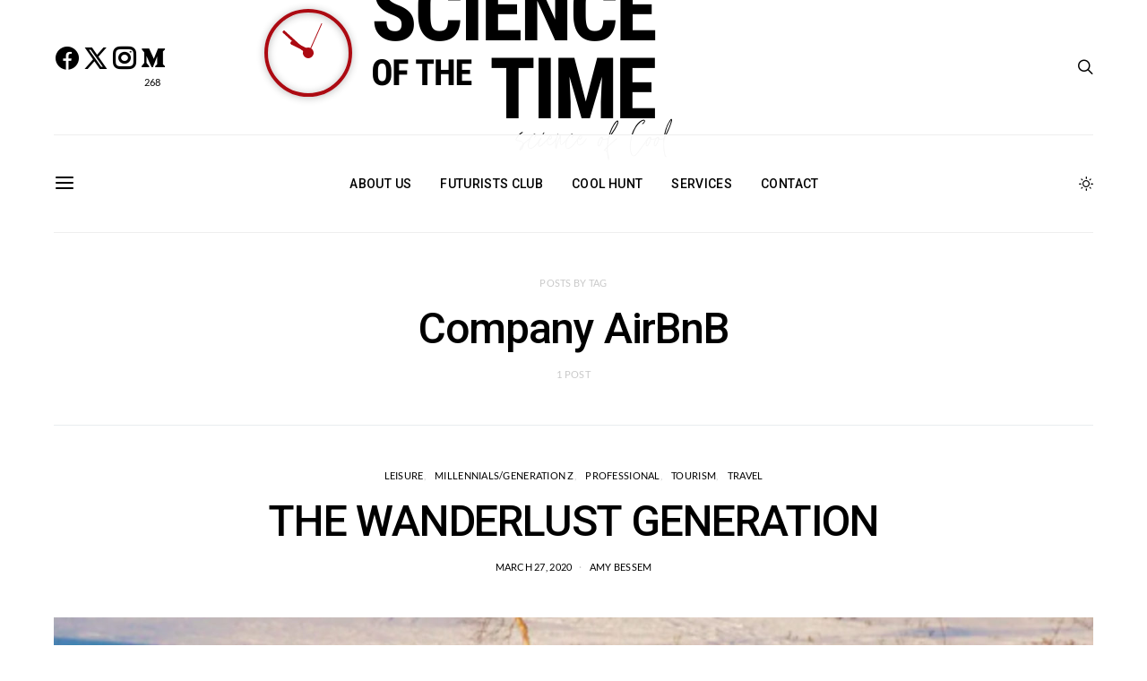

--- FILE ---
content_type: text/html; charset=UTF-8
request_url: https://scienceofthetime.com/tag/company-airbnb/
body_size: 42450
content:
<!DOCTYPE html>
<html lang="en-US" data-scheme='dark'>
<head>
	<meta charset="UTF-8">
	<meta name="viewport" content="width=device-width, initial-scale=1">
	<link rel="profile" href="https://gmpg.org/xfn/11">
		<meta name='robots' content='index, follow, max-image-preview:large, max-snippet:-1, max-video-preview:-1' />
	<style>img:is([sizes="auto" i], [sizes^="auto," i]) { contain-intrinsic-size: 3000px 1500px }</style>
	
	<!-- This site is optimized with the Yoast SEO Premium plugin v20.5 (Yoast SEO v21.5) - https://yoast.com/wordpress/plugins/seo/ -->
	<title>Company AirBnB Archives - Science of the Time</title><link rel="preload" as="style" href="https://fonts.googleapis.com/css?family=Lato%3A300%2C400%2C700%2C900%7CMontserrat%7CRoboto%3A100%2C100italic%2C200%2C200italic%2C300%2C300italic%2C400%2C400italic%2C500%2C500italic%2C600%2C600italic%2C700%2C700italic%2C800%2C800italic%2C900%2C900italic%7CRoboto%20Slab%3A100%2C100italic%2C200%2C200italic%2C300%2C300italic%2C400%2C400italic%2C500%2C500italic%2C600%2C600italic%2C700%2C700italic%2C800%2C800italic%2C900%2C900italic&#038;display=swap" /><link rel="stylesheet" href="https://fonts.googleapis.com/css?family=Lato%3A300%2C400%2C700%2C900%7CMontserrat%7CRoboto%3A100%2C100italic%2C200%2C200italic%2C300%2C300italic%2C400%2C400italic%2C500%2C500italic%2C600%2C600italic%2C700%2C700italic%2C800%2C800italic%2C900%2C900italic%7CRoboto%20Slab%3A100%2C100italic%2C200%2C200italic%2C300%2C300italic%2C400%2C400italic%2C500%2C500italic%2C600%2C600italic%2C700%2C700italic%2C800%2C800italic%2C900%2C900italic&#038;display=swap" media="print" onload="this.media='all'" /><noscript><link rel="stylesheet" href="https://fonts.googleapis.com/css?family=Lato%3A300%2C400%2C700%2C900%7CMontserrat%7CRoboto%3A100%2C100italic%2C200%2C200italic%2C300%2C300italic%2C400%2C400italic%2C500%2C500italic%2C600%2C600italic%2C700%2C700italic%2C800%2C800italic%2C900%2C900italic%7CRoboto%20Slab%3A100%2C100italic%2C200%2C200italic%2C300%2C300italic%2C400%2C400italic%2C500%2C500italic%2C600%2C600italic%2C700%2C700italic%2C800%2C800italic%2C900%2C900italic&#038;display=swap" /></noscript>
	<link rel="canonical" href="https://scienceofthetime.com/tag/company-airbnb/" />
	<meta property="og:locale" content="en_US" />
	<meta property="og:type" content="article" />
	<meta property="og:title" content="Company AirBnB Archives" />
	<meta property="og:url" content="https://scienceofthetime.com/tag/company-airbnb/" />
	<meta property="og:site_name" content="Science of the Time" />
	<meta name="twitter:card" content="summary_large_image" />
	<script type="application/ld+json" class="yoast-schema-graph">{"@context":"https://schema.org","@graph":[{"@type":"CollectionPage","@id":"https://scienceofthetime.com/tag/company-airbnb/","url":"https://scienceofthetime.com/tag/company-airbnb/","name":"Company AirBnB Archives - Science of the Time","isPartOf":{"@id":"https://scienceofthetime.com/#website"},"primaryImageOfPage":{"@id":"https://scienceofthetime.com/tag/company-airbnb/#primaryimage"},"image":{"@id":"https://scienceofthetime.com/tag/company-airbnb/#primaryimage"},"thumbnailUrl":"https://scienceofthetime.com/wp-content/uploads/2020/03/WHAT-THE-PLANT.jpg","breadcrumb":{"@id":"https://scienceofthetime.com/tag/company-airbnb/#breadcrumb"},"inLanguage":"en-US"},{"@type":"ImageObject","inLanguage":"en-US","@id":"https://scienceofthetime.com/tag/company-airbnb/#primaryimage","url":"https://scienceofthetime.com/wp-content/uploads/2020/03/WHAT-THE-PLANT.jpg","contentUrl":"https://scienceofthetime.com/wp-content/uploads/2020/03/WHAT-THE-PLANT.jpg","width":1920,"height":1080},{"@type":"BreadcrumbList","@id":"https://scienceofthetime.com/tag/company-airbnb/#breadcrumb","itemListElement":[{"@type":"ListItem","position":1,"name":"Home","item":"https://scienceofthetime.com/"},{"@type":"ListItem","position":2,"name":"Company AirBnB"}]},{"@type":"WebSite","@id":"https://scienceofthetime.com/#website","url":"https://scienceofthetime.com/","name":"Science of the Time","description":"Science of Cool","potentialAction":[{"@type":"SearchAction","target":{"@type":"EntryPoint","urlTemplate":"https://scienceofthetime.com/?s={search_term_string}"},"query-input":"required name=search_term_string"}],"inLanguage":"en-US"}]}</script>
	<!-- / Yoast SEO Premium plugin. -->


<link rel='dns-prefetch' href='//www.googletagmanager.com' />
<link rel='dns-prefetch' href='//fonts.googleapis.com' />
<link href='https://fonts.gstatic.com' crossorigin rel='preconnect' />
<link rel="alternate" type="application/rss+xml" title="Science of the Time &raquo; Feed" href="https://scienceofthetime.com/feed/" />
<link rel="alternate" type="application/rss+xml" title="Science of the Time &raquo; Comments Feed" href="https://scienceofthetime.com/comments/feed/" />
<link rel="alternate" type="application/rss+xml" title="Science of the Time &raquo; Company AirBnB Tag Feed" href="https://scienceofthetime.com/tag/company-airbnb/feed/" />
			<link rel="preload" href="https://scienceofthetime.com/wp-content/plugins/canvas/assets/fonts/canvas-icons.woff" as="font" type="font/woff" crossorigin>
			<link rel='stylesheet' id='dce-animations-css' href='https://scienceofthetime.com/wp-content/plugins/dynamic-content-for-elementor/assets/css/animations.css?ver=2.12.0' media='all' />
<link rel='stylesheet' id='canvas-css' href='https://scienceofthetime.com/wp-content/plugins/canvas/assets/css/canvas.css?ver=2.4.7' media='all' />
<link rel='alternate stylesheet' id='powerkit-icons-css' href='https://scienceofthetime.com/wp-content/plugins/powerkit/assets/fonts/powerkit-icons.woff?ver=2.9.7' as='font' type='font/wof' crossorigin />
<link rel='stylesheet' id='powerkit-css' href='https://scienceofthetime.com/wp-content/plugins/powerkit/assets/css/powerkit.css?ver=2.9.7' media='all' />
<style id='wp-emoji-styles-inline-css'>

	img.wp-smiley, img.emoji {
		display: inline !important;
		border: none !important;
		box-shadow: none !important;
		height: 1em !important;
		width: 1em !important;
		margin: 0 0.07em !important;
		vertical-align: -0.1em !important;
		background: none !important;
		padding: 0 !important;
	}
</style>
<link rel='stylesheet' id='wp-block-library-css' href='https://scienceofthetime.com/wp-includes/css/dist/block-library/style.min.css?ver=6.7.4' media='all' />
<link rel='stylesheet' id='canvas-block-alert-style-css' href='https://scienceofthetime.com/wp-content/plugins/canvas/components/basic-elements/block-alert/block.css?ver=1741729775' media='all' />
<link rel='stylesheet' id='canvas-block-progress-style-css' href='https://scienceofthetime.com/wp-content/plugins/canvas/components/basic-elements/block-progress/block.css?ver=1741729775' media='all' />
<link rel='stylesheet' id='canvas-block-collapsibles-style-css' href='https://scienceofthetime.com/wp-content/plugins/canvas/components/basic-elements/block-collapsibles/block.css?ver=1741729775' media='all' />
<link rel='stylesheet' id='canvas-block-tabs-style-css' href='https://scienceofthetime.com/wp-content/plugins/canvas/components/basic-elements/block-tabs/block.css?ver=1741729775' media='all' />
<link rel='stylesheet' id='canvas-block-section-heading-style-css' href='https://scienceofthetime.com/wp-content/plugins/canvas/components/basic-elements/block-section-heading/block.css?ver=1741729775' media='all' />
<link rel='stylesheet' id='canvas-block-row-style-css' href='https://scienceofthetime.com/wp-content/plugins/canvas/components/layout-blocks/block-row/block-row.css?ver=1741729775' media='all' />
<link rel='stylesheet' id='canvas-block-posts-style-css' href='https://scienceofthetime.com/wp-content/plugins/canvas/components/posts/block-posts/block-posts.css?ver=1741729775' media='all' />
<link rel='stylesheet' id='canvas-justified-gallery-block-style-css' href='https://scienceofthetime.com/wp-content/plugins/canvas/components/justified-gallery/block/block-justified-gallery.css?ver=1741729775' media='all' />
<link rel='stylesheet' id='canvas-slider-gallery-block-style-css' href='https://scienceofthetime.com/wp-content/plugins/canvas/components/slider-gallery/block/block-slider-gallery.css?ver=1741729775' media='all' />
<link rel='stylesheet' id='canvas-block-posts-sidebar-css' href='https://scienceofthetime.com/wp-content/plugins/canvas/components/posts/block-posts-sidebar/block-posts-sidebar.css?ver=1741729775' media='all' />
<link rel='stylesheet' id='csco-block-posts-sidebar-style-css' href='https://scienceofthetime.com/wp-content/themes/authentic/css/blocks/posts-sidebar.css?ver=1662785801' media='all' />
<link rel='stylesheet' id='csco-block-twitter-slider-style-css' href='https://scienceofthetime.com/wp-content/themes/authentic/css/blocks/twitter-slider.css?ver=1662785801' media='all' />
<link rel='stylesheet' id='csco-block-tiles-style-css' href='https://scienceofthetime.com/wp-content/themes/authentic/css/blocks/tiles.css?ver=1662785801' media='all' />
<link rel='stylesheet' id='csco-block-horizontal-tiles-style-css' href='https://scienceofthetime.com/wp-content/themes/authentic/css/blocks/horizontal-tiles.css?ver=1662785801' media='all' />
<link rel='stylesheet' id='csco-block-full-style-css' href='https://scienceofthetime.com/wp-content/themes/authentic/css/blocks/full.css?ver=1662785801' media='all' />
<link rel='stylesheet' id='csco-block-slider-style-css' href='https://scienceofthetime.com/wp-content/themes/authentic/css/blocks/slider.css?ver=1662785801' media='all' />
<link rel='stylesheet' id='csco-block-carousel-style-css' href='https://scienceofthetime.com/wp-content/themes/authentic/css/blocks/carousel.css?ver=1662785801' media='all' />
<link rel='stylesheet' id='csco-block-wide-style-css' href='https://scienceofthetime.com/wp-content/themes/authentic/css/blocks/wide.css?ver=1662785801' media='all' />
<link rel='stylesheet' id='csco-block-narrow-style-css' href='https://scienceofthetime.com/wp-content/themes/authentic/css/blocks/narrow.css?ver=1662785801' media='all' />
<style id='classic-theme-styles-inline-css'>
/*! This file is auto-generated */
.wp-block-button__link{color:#fff;background-color:#32373c;border-radius:9999px;box-shadow:none;text-decoration:none;padding:calc(.667em + 2px) calc(1.333em + 2px);font-size:1.125em}.wp-block-file__button{background:#32373c;color:#fff;text-decoration:none}
</style>
<style id='global-styles-inline-css'>
:root{--wp--preset--aspect-ratio--square: 1;--wp--preset--aspect-ratio--4-3: 4/3;--wp--preset--aspect-ratio--3-4: 3/4;--wp--preset--aspect-ratio--3-2: 3/2;--wp--preset--aspect-ratio--2-3: 2/3;--wp--preset--aspect-ratio--16-9: 16/9;--wp--preset--aspect-ratio--9-16: 9/16;--wp--preset--color--black: #000000;--wp--preset--color--cyan-bluish-gray: #abb8c3;--wp--preset--color--white: #FFFFFF;--wp--preset--color--pale-pink: #f78da7;--wp--preset--color--vivid-red: #ce2e2e;--wp--preset--color--luminous-vivid-orange: #ff6900;--wp--preset--color--luminous-vivid-amber: #fcb902;--wp--preset--color--light-green-cyan: #7bdcb5;--wp--preset--color--vivid-green-cyan: #01d083;--wp--preset--color--pale-cyan-blue: #8ed1fc;--wp--preset--color--vivid-cyan-blue: #0693e3;--wp--preset--color--vivid-purple: #9b51e0;--wp--preset--color--secondary: #f8f8f8;--wp--preset--gradient--vivid-cyan-blue-to-vivid-purple: linear-gradient(135deg,rgba(6,147,227,1) 0%,rgb(155,81,224) 100%);--wp--preset--gradient--light-green-cyan-to-vivid-green-cyan: linear-gradient(135deg,rgb(122,220,180) 0%,rgb(0,208,130) 100%);--wp--preset--gradient--luminous-vivid-amber-to-luminous-vivid-orange: linear-gradient(135deg,rgba(252,185,0,1) 0%,rgba(255,105,0,1) 100%);--wp--preset--gradient--luminous-vivid-orange-to-vivid-red: linear-gradient(135deg,rgba(255,105,0,1) 0%,rgb(207,46,46) 100%);--wp--preset--gradient--very-light-gray-to-cyan-bluish-gray: linear-gradient(135deg,rgb(238,238,238) 0%,rgb(169,184,195) 100%);--wp--preset--gradient--cool-to-warm-spectrum: linear-gradient(135deg,rgb(74,234,220) 0%,rgb(151,120,209) 20%,rgb(207,42,186) 40%,rgb(238,44,130) 60%,rgb(251,105,98) 80%,rgb(254,248,76) 100%);--wp--preset--gradient--blush-light-purple: linear-gradient(135deg,rgb(255,206,236) 0%,rgb(152,150,240) 100%);--wp--preset--gradient--blush-bordeaux: linear-gradient(135deg,rgb(254,205,165) 0%,rgb(254,45,45) 50%,rgb(107,0,62) 100%);--wp--preset--gradient--luminous-dusk: linear-gradient(135deg,rgb(255,203,112) 0%,rgb(199,81,192) 50%,rgb(65,88,208) 100%);--wp--preset--gradient--pale-ocean: linear-gradient(135deg,rgb(255,245,203) 0%,rgb(182,227,212) 50%,rgb(51,167,181) 100%);--wp--preset--gradient--electric-grass: linear-gradient(135deg,rgb(202,248,128) 0%,rgb(113,206,126) 100%);--wp--preset--gradient--midnight: linear-gradient(135deg,rgb(2,3,129) 0%,rgb(40,116,252) 100%);--wp--preset--font-size--small: 13px;--wp--preset--font-size--medium: 20px;--wp--preset--font-size--large: 36px;--wp--preset--font-size--x-large: 42px;--wp--preset--spacing--20: 0.44rem;--wp--preset--spacing--30: 0.67rem;--wp--preset--spacing--40: 1rem;--wp--preset--spacing--50: 1.5rem;--wp--preset--spacing--60: 2.25rem;--wp--preset--spacing--70: 3.38rem;--wp--preset--spacing--80: 5.06rem;--wp--preset--shadow--natural: 6px 6px 9px rgba(0, 0, 0, 0.2);--wp--preset--shadow--deep: 12px 12px 50px rgba(0, 0, 0, 0.4);--wp--preset--shadow--sharp: 6px 6px 0px rgba(0, 0, 0, 0.2);--wp--preset--shadow--outlined: 6px 6px 0px -3px rgba(255, 255, 255, 1), 6px 6px rgba(0, 0, 0, 1);--wp--preset--shadow--crisp: 6px 6px 0px rgba(0, 0, 0, 1);}:where(.is-layout-flex){gap: 0.5em;}:where(.is-layout-grid){gap: 0.5em;}body .is-layout-flex{display: flex;}.is-layout-flex{flex-wrap: wrap;align-items: center;}.is-layout-flex > :is(*, div){margin: 0;}body .is-layout-grid{display: grid;}.is-layout-grid > :is(*, div){margin: 0;}:where(.wp-block-columns.is-layout-flex){gap: 2em;}:where(.wp-block-columns.is-layout-grid){gap: 2em;}:where(.wp-block-post-template.is-layout-flex){gap: 1.25em;}:where(.wp-block-post-template.is-layout-grid){gap: 1.25em;}.has-black-color{color: var(--wp--preset--color--black) !important;}.has-cyan-bluish-gray-color{color: var(--wp--preset--color--cyan-bluish-gray) !important;}.has-white-color{color: var(--wp--preset--color--white) !important;}.has-pale-pink-color{color: var(--wp--preset--color--pale-pink) !important;}.has-vivid-red-color{color: var(--wp--preset--color--vivid-red) !important;}.has-luminous-vivid-orange-color{color: var(--wp--preset--color--luminous-vivid-orange) !important;}.has-luminous-vivid-amber-color{color: var(--wp--preset--color--luminous-vivid-amber) !important;}.has-light-green-cyan-color{color: var(--wp--preset--color--light-green-cyan) !important;}.has-vivid-green-cyan-color{color: var(--wp--preset--color--vivid-green-cyan) !important;}.has-pale-cyan-blue-color{color: var(--wp--preset--color--pale-cyan-blue) !important;}.has-vivid-cyan-blue-color{color: var(--wp--preset--color--vivid-cyan-blue) !important;}.has-vivid-purple-color{color: var(--wp--preset--color--vivid-purple) !important;}.has-black-background-color{background-color: var(--wp--preset--color--black) !important;}.has-cyan-bluish-gray-background-color{background-color: var(--wp--preset--color--cyan-bluish-gray) !important;}.has-white-background-color{background-color: var(--wp--preset--color--white) !important;}.has-pale-pink-background-color{background-color: var(--wp--preset--color--pale-pink) !important;}.has-vivid-red-background-color{background-color: var(--wp--preset--color--vivid-red) !important;}.has-luminous-vivid-orange-background-color{background-color: var(--wp--preset--color--luminous-vivid-orange) !important;}.has-luminous-vivid-amber-background-color{background-color: var(--wp--preset--color--luminous-vivid-amber) !important;}.has-light-green-cyan-background-color{background-color: var(--wp--preset--color--light-green-cyan) !important;}.has-vivid-green-cyan-background-color{background-color: var(--wp--preset--color--vivid-green-cyan) !important;}.has-pale-cyan-blue-background-color{background-color: var(--wp--preset--color--pale-cyan-blue) !important;}.has-vivid-cyan-blue-background-color{background-color: var(--wp--preset--color--vivid-cyan-blue) !important;}.has-vivid-purple-background-color{background-color: var(--wp--preset--color--vivid-purple) !important;}.has-black-border-color{border-color: var(--wp--preset--color--black) !important;}.has-cyan-bluish-gray-border-color{border-color: var(--wp--preset--color--cyan-bluish-gray) !important;}.has-white-border-color{border-color: var(--wp--preset--color--white) !important;}.has-pale-pink-border-color{border-color: var(--wp--preset--color--pale-pink) !important;}.has-vivid-red-border-color{border-color: var(--wp--preset--color--vivid-red) !important;}.has-luminous-vivid-orange-border-color{border-color: var(--wp--preset--color--luminous-vivid-orange) !important;}.has-luminous-vivid-amber-border-color{border-color: var(--wp--preset--color--luminous-vivid-amber) !important;}.has-light-green-cyan-border-color{border-color: var(--wp--preset--color--light-green-cyan) !important;}.has-vivid-green-cyan-border-color{border-color: var(--wp--preset--color--vivid-green-cyan) !important;}.has-pale-cyan-blue-border-color{border-color: var(--wp--preset--color--pale-cyan-blue) !important;}.has-vivid-cyan-blue-border-color{border-color: var(--wp--preset--color--vivid-cyan-blue) !important;}.has-vivid-purple-border-color{border-color: var(--wp--preset--color--vivid-purple) !important;}.has-vivid-cyan-blue-to-vivid-purple-gradient-background{background: var(--wp--preset--gradient--vivid-cyan-blue-to-vivid-purple) !important;}.has-light-green-cyan-to-vivid-green-cyan-gradient-background{background: var(--wp--preset--gradient--light-green-cyan-to-vivid-green-cyan) !important;}.has-luminous-vivid-amber-to-luminous-vivid-orange-gradient-background{background: var(--wp--preset--gradient--luminous-vivid-amber-to-luminous-vivid-orange) !important;}.has-luminous-vivid-orange-to-vivid-red-gradient-background{background: var(--wp--preset--gradient--luminous-vivid-orange-to-vivid-red) !important;}.has-very-light-gray-to-cyan-bluish-gray-gradient-background{background: var(--wp--preset--gradient--very-light-gray-to-cyan-bluish-gray) !important;}.has-cool-to-warm-spectrum-gradient-background{background: var(--wp--preset--gradient--cool-to-warm-spectrum) !important;}.has-blush-light-purple-gradient-background{background: var(--wp--preset--gradient--blush-light-purple) !important;}.has-blush-bordeaux-gradient-background{background: var(--wp--preset--gradient--blush-bordeaux) !important;}.has-luminous-dusk-gradient-background{background: var(--wp--preset--gradient--luminous-dusk) !important;}.has-pale-ocean-gradient-background{background: var(--wp--preset--gradient--pale-ocean) !important;}.has-electric-grass-gradient-background{background: var(--wp--preset--gradient--electric-grass) !important;}.has-midnight-gradient-background{background: var(--wp--preset--gradient--midnight) !important;}.has-small-font-size{font-size: var(--wp--preset--font-size--small) !important;}.has-medium-font-size{font-size: var(--wp--preset--font-size--medium) !important;}.has-large-font-size{font-size: var(--wp--preset--font-size--large) !important;}.has-x-large-font-size{font-size: var(--wp--preset--font-size--x-large) !important;}
:where(.wp-block-post-template.is-layout-flex){gap: 1.25em;}:where(.wp-block-post-template.is-layout-grid){gap: 1.25em;}
:where(.wp-block-columns.is-layout-flex){gap: 2em;}:where(.wp-block-columns.is-layout-grid){gap: 2em;}
:root :where(.wp-block-pullquote){font-size: 1.5em;line-height: 1.6;}
</style>
<link rel='stylesheet' id='canvas-block-heading-style-css' href='https://scienceofthetime.com/wp-content/plugins/canvas/components/content-formatting/block-heading/block.css?ver=1741729775' media='all' />
<link rel='stylesheet' id='canvas-block-list-style-css' href='https://scienceofthetime.com/wp-content/plugins/canvas/components/content-formatting/block-list/block.css?ver=1741729775' media='all' />
<link rel='stylesheet' id='canvas-block-paragraph-style-css' href='https://scienceofthetime.com/wp-content/plugins/canvas/components/content-formatting/block-paragraph/block.css?ver=1741729775' media='all' />
<link rel='stylesheet' id='canvas-block-separator-style-css' href='https://scienceofthetime.com/wp-content/plugins/canvas/components/content-formatting/block-separator/block.css?ver=1741729775' media='all' />
<link rel='stylesheet' id='canvas-block-group-style-css' href='https://scienceofthetime.com/wp-content/plugins/canvas/components/basic-elements/block-group/block.css?ver=1741729775' media='all' />
<link rel='stylesheet' id='canvas-block-cover-style-css' href='https://scienceofthetime.com/wp-content/plugins/canvas/components/basic-elements/block-cover/block.css?ver=1741729775' media='all' />
<link rel='stylesheet' id='contact-form-7-css' href='https://scienceofthetime.com/wp-content/plugins/contact-form-7/includes/css/styles.css?ver=5.9.2' media='all' />
<link rel='stylesheet' id='paytium-public-css' href='https://scienceofthetime.com/wp-content/plugins/paytium/public/css/public.css?ver=4.4.14' media='all' />
<link rel='stylesheet' id='paytium-jquery-ui-css' href='https://scienceofthetime.com/wp-content/plugins/paytium/public/css/jquery-ui.css?ver=4.4.14' media='all' />
<link rel='stylesheet' id='powerkit-author-box-css' href='https://scienceofthetime.com/wp-content/plugins/powerkit/modules/author-box/public/css/public-powerkit-author-box.css?ver=2.9.7' media='all' />
<link rel='stylesheet' id='powerkit-basic-elements-css' href='https://scienceofthetime.com/wp-content/plugins/powerkit/modules/basic-elements/public/css/public-powerkit-basic-elements.css?ver=2.9.7' media='screen' />
<link rel='stylesheet' id='powerkit-coming-soon-css' href='https://scienceofthetime.com/wp-content/plugins/powerkit/modules/coming-soon/public/css/public-powerkit-coming-soon.css?ver=2.9.7' media='all' />
<link rel='stylesheet' id='powerkit-content-formatting-css' href='https://scienceofthetime.com/wp-content/plugins/powerkit/modules/content-formatting/public/css/public-powerkit-content-formatting.css?ver=2.9.7' media='all' />
<link rel='stylesheet' id='powerkit-сontributors-css' href='https://scienceofthetime.com/wp-content/plugins/powerkit/modules/contributors/public/css/public-powerkit-contributors.css?ver=2.9.7' media='all' />
<link rel='stylesheet' id='powerkit-facebook-css' href='https://scienceofthetime.com/wp-content/plugins/powerkit/modules/facebook/public/css/public-powerkit-facebook.css?ver=2.9.7' media='all' />
<link rel='stylesheet' id='powerkit-featured-categories-css' href='https://scienceofthetime.com/wp-content/plugins/powerkit/modules/featured-categories/public/css/public-powerkit-featured-categories.css?ver=2.9.7' media='all' />
<link rel='stylesheet' id='powerkit-inline-posts-css' href='https://scienceofthetime.com/wp-content/plugins/powerkit/modules/inline-posts/public/css/public-powerkit-inline-posts.css?ver=2.9.7' media='all' />
<link rel='stylesheet' id='powerkit-instagram-css' href='https://scienceofthetime.com/wp-content/plugins/powerkit/modules/instagram/public/css/public-powerkit-instagram.css?ver=2.9.7' media='all' />
<link rel='stylesheet' id='powerkit-justified-gallery-css' href='https://scienceofthetime.com/wp-content/plugins/powerkit/modules/justified-gallery/public/css/public-powerkit-justified-gallery.css?ver=2.9.7' media='all' />
<link rel='stylesheet' id='glightbox-css' href='https://scienceofthetime.com/wp-content/plugins/powerkit/modules/lightbox/public/css/glightbox.min.css?ver=2.9.7' media='all' />
<link rel='stylesheet' id='powerkit-lightbox-css' href='https://scienceofthetime.com/wp-content/plugins/powerkit/modules/lightbox/public/css/public-powerkit-lightbox.css?ver=2.9.7' media='all' />
<link rel='stylesheet' id='powerkit-opt-in-forms-css' href='https://scienceofthetime.com/wp-content/plugins/powerkit/modules/opt-in-forms/public/css/public-powerkit-opt-in-forms.css?ver=2.9.7' media='all' />
<link rel='stylesheet' id='powerkit-pinterest-css' href='https://scienceofthetime.com/wp-content/plugins/powerkit/modules/pinterest/public/css/public-powerkit-pinterest.css?ver=2.9.7' media='all' />
<link rel='stylesheet' id='powerkit-scroll-to-top-css' href='https://scienceofthetime.com/wp-content/plugins/powerkit/modules/scroll-to-top/public/css/public-powerkit-scroll-to-top.css?ver=2.9.7' media='all' />
<link rel='stylesheet' id='powerkit-share-buttons-css' href='https://scienceofthetime.com/wp-content/plugins/powerkit/modules/share-buttons/public/css/public-powerkit-share-buttons.css?ver=2.9.7' media='all' />
<link rel='stylesheet' id='powerkit-social-links-css' href='https://scienceofthetime.com/wp-content/plugins/powerkit/modules/social-links/public/css/public-powerkit-social-links.css?ver=2.9.7' media='all' />
<link rel='stylesheet' id='powerkit-twitter-css' href='https://scienceofthetime.com/wp-content/plugins/powerkit/modules/twitter/public/css/public-powerkit-twitter.css?ver=2.9.7' media='all' />
<link rel='stylesheet' id='powerkit-widget-about-css' href='https://scienceofthetime.com/wp-content/plugins/powerkit/modules/widget-about/public/css/public-powerkit-widget-about.css?ver=2.9.7' media='all' />
<link rel='stylesheet' id='fontawesome-css' href='https://scienceofthetime.com/wp-content/plugins/elementor/assets/lib/font-awesome/css/fontawesome.min.css?ver=5.9.0' media='all' />
<link rel='stylesheet' id='std-frontend-style-css' href='https://scienceofthetime.com/wp-content/plugins/subscribe-to-download/css/std-frontend.css?ver=1.2.9' media='all' />
<style id='wpxpo-global-style-inline-css'>
:root {
			--preset-color1: #037fff;
			--preset-color2: #026fe0;
			--preset-color3: #071323;
			--preset-color4: #132133;
			--preset-color5: #34495e;
			--preset-color6: #787676;
			--preset-color7: #f0f2f3;
			--preset-color8: #f8f9fa;
			--preset-color9: #ffffff;
		}{}
</style>
<style id='ultp-preset-colors-style-inline-css'>
:root { --postx_preset_Base_1_color: #f4f4ff; --postx_preset_Base_2_color: #dddff8; --postx_preset_Base_3_color: #B4B4D6; --postx_preset_Primary_color: #3323f0; --postx_preset_Secondary_color: #4a5fff; --postx_preset_Tertiary_color: #FFFFFF; --postx_preset_Contrast_3_color: #545472; --postx_preset_Contrast_2_color: #262657; --postx_preset_Contrast_1_color: #10102e; --postx_preset_Over_Primary_color: #ffffff;  }
</style>
<style id='ultp-preset-gradient-style-inline-css'>
:root { --postx_preset_Primary_to_Secondary_to_Right_gradient: linear-gradient(90deg, var(--postx_preset_Primary_color) 0%, var(--postx_preset_Secondary_color) 100%); --postx_preset_Primary_to_Secondary_to_Bottom_gradient: linear-gradient(180deg, var(--postx_preset_Primary_color) 0%, var(--postx_preset_Secondary_color) 100%); --postx_preset_Secondary_to_Primary_to_Right_gradient: linear-gradient(90deg, var(--postx_preset_Secondary_color) 0%, var(--postx_preset_Primary_color) 100%); --postx_preset_Secondary_to_Primary_to_Bottom_gradient: linear-gradient(180deg, var(--postx_preset_Secondary_color) 0%, var(--postx_preset_Primary_color) 100%); --postx_preset_Cold_Evening_gradient: linear-gradient(0deg, rgb(12, 52, 131) 0%, rgb(162, 182, 223) 100%, rgb(107, 140, 206) 100%, rgb(162, 182, 223) 100%); --postx_preset_Purple_Division_gradient: linear-gradient(0deg, rgb(112, 40, 228) 0%, rgb(229, 178, 202) 100%); --postx_preset_Over_Sun_gradient: linear-gradient(60deg, rgb(171, 236, 214) 0%, rgb(251, 237, 150) 100%); --postx_preset_Morning_Salad_gradient: linear-gradient(-255deg, rgb(183, 248, 219) 0%, rgb(80, 167, 194) 100%); --postx_preset_Fabled_Sunset_gradient: linear-gradient(-270deg, rgb(35, 21, 87) 0%, rgb(68, 16, 122) 29%, rgb(255, 19, 97) 67%, rgb(255, 248, 0) 100%);  }
</style>
<style id='ultp-preset-typo-style-inline-css'>
:root { --postx_preset_Heading_typo_font_family: Helvetica; --postx_preset_Heading_typo_font_family_type: sans-serif; --postx_preset_Heading_typo_font_weight: 600; --postx_preset_Heading_typo_text_transform: capitalize; --postx_preset_Body_and_Others_typo_font_family: Helvetica; --postx_preset_Body_and_Others_typo_font_family_type: sans-serif; --postx_preset_Body_and_Others_typo_font_weight: 400; --postx_preset_Body_and_Others_typo_text_transform: lowercase; --postx_preset_body_typo_font_size_lg: 16px; --postx_preset_paragraph_1_typo_font_size_lg: 12px; --postx_preset_paragraph_2_typo_font_size_lg: 12px; --postx_preset_paragraph_3_typo_font_size_lg: 12px; --postx_preset_heading_h1_typo_font_size_lg: 42px; --postx_preset_heading_h2_typo_font_size_lg: 36px; --postx_preset_heading_h3_typo_font_size_lg: 30px; --postx_preset_heading_h4_typo_font_size_lg: 24px; --postx_preset_heading_h5_typo_font_size_lg: 20px; --postx_preset_heading_h6_typo_font_size_lg: 16px; }
</style>
<link rel='stylesheet' id='gpur-css' href='https://scienceofthetime.com/wp-content/plugins/ultimate-reviewer/public/css/public.css?ver=2.8.1' media='all' />
<link rel='stylesheet' id='fontawesome5-css' href='https://scienceofthetime.com/wp-content/plugins/ultimate-reviewer/public/fonts/fontawesome5/css/all.min.css?ver=2.8.1' media='all' />
<link rel='stylesheet' id='wtii-style-css' href='https://scienceofthetime.com/wp-content/plugins/what-time-is-it/css/wtii-style.css?ver=6.7.4' media='all' />

<link rel='stylesheet' id='wobd-fontawesome-style-css' href='https://scienceofthetime.com/wp-content/plugins/woo-badge-designer/css//font-awesome.min.css?ver=4.0.0' media='all' />
<link rel='stylesheet' id='wobd-fontawesome1-style-css' href='https://scienceofthetime.com/wp-content/plugins/woo-badge-designer/css//fontawesome.css?ver=4.0.0' media='all' />
<link rel='stylesheet' id='wobd-fa-brands-style-css' href='https://scienceofthetime.com/wp-content/plugins/woo-badge-designer/css//fa-brands.css?ver=4.0.0' media='all' />
<link rel='stylesheet' id='wobd-fa-regular-style-css' href='https://scienceofthetime.com/wp-content/plugins/woo-badge-designer/css//fa-regular.css?ver=4.0.0' media='all' />
<link rel='stylesheet' id='wobd-fa-solid-style-css' href='https://scienceofthetime.com/wp-content/plugins/woo-badge-designer/css//fa-solid.css?ver=4.0.0' media='all' />
<link rel='stylesheet' id='wobd-tooltip-style-css' href='https://scienceofthetime.com/wp-content/plugins/woo-badge-designer/css/tooltipster.bundle.css?ver=4.0.0' media='all' />
<link rel='stylesheet' id='elegant-icons-css' href='https://scienceofthetime.com/wp-content/plugins/woo-badge-designer/css//elegant-icons.css?ver=4.0.0' media='all' />
<link rel='stylesheet' id='linear-style-css' href='https://scienceofthetime.com/wp-content/plugins/woo-badge-designer/css//linear-style.css?ver=4.0.0' media='all' />
<link rel='stylesheet' id='wobd-frontend-style-css' href='https://scienceofthetime.com/wp-content/plugins/woo-badge-designer/css/wobd-frontend.css?ver=4.0.0' media='all' />
<style id='wpgb-head-inline-css'>
.wp-grid-builder:not(.wpgb-template),.wpgb-facet{opacity:0.01}.wpgb-facet fieldset{margin:0;padding:0;border:none;outline:none;box-shadow:none}.wpgb-facet fieldset:last-child{margin-bottom:40px;}.wpgb-facet fieldset legend.wpgb-sr-only{height:1px;width:1px}
</style>
<style id='dominant-color-styles-inline-css'>
img[data-dominant-color]:not(.has-transparency) { background-color: var(--dominant-color); }
</style>
<link rel='stylesheet' id='csco-styles-css' href='https://scienceofthetime.com/wp-content/themes/authentic/style.css?ver=7.0.8' media='all' />
<link rel='stylesheet' id='searchwp-forms-css' href='https://scienceofthetime.com/wp-content/plugins/searchwp-live-ajax-search/assets/styles/frontend/search-forms.css?ver=1.8.5' media='all' />
<link rel='stylesheet' id='searchwp-live-search-css' href='https://scienceofthetime.com/wp-content/plugins/searchwp-live-ajax-search/assets/styles/style.css?ver=1.8.5' media='all' />
<style id='searchwp-live-search-inline-css'>
.searchwp-live-search-result .searchwp-live-search-result--title a {
  font-size: 16px;
}
.searchwp-live-search-result .searchwp-live-search-result--price {
  font-size: 14px;
}
.searchwp-live-search-result .searchwp-live-search-result--add-to-cart .button {
  font-size: 14px;
}

</style>
<script type="text/javascript">
            window._nslDOMReady = function (callback) {
                if ( document.readyState === "complete" || document.readyState === "interactive" ) {
                    callback();
                } else {
                    document.addEventListener( "DOMContentLoaded", callback );
                }
            };
            </script><script src="https://scienceofthetime.com/wp-includes/js/jquery/jquery.min.js?ver=3.7.1" id="jquery-core-js"></script>
<script src="https://scienceofthetime.com/wp-includes/js/jquery/jquery-migrate.min.js?ver=3.4.1" id="jquery-migrate-js"></script>
<script src="https://scienceofthetime.com/wp-includes/js/dist/hooks.min.js?ver=4d63a3d491d11ffd8ac6" id="wp-hooks-js"></script>
<script id="say-what-js-js-extra">
var say_what_data = {"replacements":{"paytium|Thank you for your order, the status is:|":"THANK YOU FOR YOUR SUPPORT! | THE STATUS OF PAYMENT | = "}};
</script>
<script src="https://scienceofthetime.com/wp-content/plugins/say-what/assets/build/frontend.js?ver=fd31684c45e4d85aeb4e" id="say-what-js-js"></script>
<script id="std-frontend-script-js-extra">
var std_frontend_obj = {"ajax_url":"https:\/\/scienceofthetime.com\/wp-admin\/admin-ajax.php","ajax_nonce":"7b51b27bb5"};
</script>
<script src="https://scienceofthetime.com/wp-content/plugins/subscribe-to-download/js/std-frontend.js?ver=1.2.9" id="std-frontend-script-js"></script>
<script id="gpur-comment-filtering-js-extra">
var gpur_comment_filtering = {"ajax_url":"https:\/\/scienceofthetime.com\/wp-admin\/admin-ajax.php","post_id":"2419","comment_count":"0","nonce":"d01cec58b0"};
</script>
<script src="https://scienceofthetime.com/wp-content/plugins/ultimate-reviewer/public/scripts/comment-filtering.js?ver=2.8.1" id="gpur-comment-filtering-js"></script>
<script src="https://scienceofthetime.com/wp-content/plugins/what-time-is-it/js/wtii-script.js?ver=6.7.4" id="wtii-script-js"></script>
<script src="https://www.googletagmanager.com/gtag/js?id=G-P6NFBD7871&amp;ver=6.7.4" id="wk-analytics-script-js"></script>
<script id="wk-analytics-script-js-after">
function shouldTrack(){
var trackLoggedIn = true;
var loggedIn = false;
if(!loggedIn){
return true;
} else if( trackLoggedIn ) {
return true;
}
return false;
}
function hasWKGoogleAnalyticsCookie() {
return (new RegExp('wp_wk_ga_untrack_' + document.location.hostname)).test(document.cookie);
}
if (!hasWKGoogleAnalyticsCookie() && shouldTrack()) {
//Google Analytics
window.dataLayer = window.dataLayer || [];
function gtag(){dataLayer.push(arguments);}
gtag('js', new Date());
gtag('config', 'G-P6NFBD7871');
}
</script>
<script src="https://scienceofthetime.com/wp-content/plugins/woo-badge-designer/js/tooltipster.bundle.js?ver=4.0.0" id="wobd-tooltip-script-js"></script>
<script src="https://scienceofthetime.com/wp-content/plugins/woo-badge-designer/js/jquery.countdown.min.js?ver=4.0.0" id="wobd-countdown-script-js"></script>
<script id="wobd-frontend-script-js-extra">
var wobd_frontend_js_params = {"ajax_url":"https:\/\/scienceofthetime.com\/wp-admin\/admin-ajax.php","ajax_nonce":"9345816d1e"};
</script>
<script src="https://scienceofthetime.com/wp-content/plugins/woo-badge-designer/js/wobd-frontend.js?ver=4.0.0" id="wobd-frontend-script-js"></script>
<link rel="https://api.w.org/" href="https://scienceofthetime.com/wp-json/" /><link rel="alternate" title="JSON" type="application/json" href="https://scienceofthetime.com/wp-json/wp/v2/tags/2866" /><link rel="EditURI" type="application/rsd+xml" title="RSD" href="https://scienceofthetime.com/xmlrpc.php?rsd" />
<meta name="generator" content="WordPress 6.7.4" />

<style type="text/css" media="all" id="canvas-blocks-dynamic-styles">

</style>
<meta name="generator" content="Performance Lab 2.9.0; modules: images/dominant-color-images, images/webp-support, images/webp-uploads; plugins: ">
<noscript><style>.wp-grid-builder .wpgb-card.wpgb-card-hidden .wpgb-card-wrapper{opacity:1!important;visibility:visible!important;transform:none!important}.wpgb-facet {opacity:1!important;pointer-events:auto!important}.wpgb-facet *:not(.wpgb-pagination-facet){display:none}</style></noscript><meta name="generator" content="Elementor 3.17.3; features: e_dom_optimization, e_optimized_assets_loading, additional_custom_breakpoints; settings: css_print_method-external, google_font-enabled, font_display-auto">
<meta name="generator" content="Powered by Slider Revolution 6.6.20 - responsive, Mobile-Friendly Slider Plugin for WordPress with comfortable drag and drop interface." />
<link rel="icon" href="https://scienceofthetime.com/wp-content/uploads/2021/05/cropped-favic-32x32.png" sizes="32x32" />
<link rel="icon" href="https://scienceofthetime.com/wp-content/uploads/2021/05/cropped-favic-192x192.png" sizes="192x192" />
<link rel="apple-touch-icon" href="https://scienceofthetime.com/wp-content/uploads/2021/05/cropped-favic-180x180.png" />
<meta name="msapplication-TileImage" content="https://scienceofthetime.com/wp-content/uploads/2021/05/cropped-favic-270x270.png" />
<script>function setREVStartSize(e){
			//window.requestAnimationFrame(function() {
				window.RSIW = window.RSIW===undefined ? window.innerWidth : window.RSIW;
				window.RSIH = window.RSIH===undefined ? window.innerHeight : window.RSIH;
				try {
					var pw = document.getElementById(e.c).parentNode.offsetWidth,
						newh;
					pw = pw===0 || isNaN(pw) || (e.l=="fullwidth" || e.layout=="fullwidth") ? window.RSIW : pw;
					e.tabw = e.tabw===undefined ? 0 : parseInt(e.tabw);
					e.thumbw = e.thumbw===undefined ? 0 : parseInt(e.thumbw);
					e.tabh = e.tabh===undefined ? 0 : parseInt(e.tabh);
					e.thumbh = e.thumbh===undefined ? 0 : parseInt(e.thumbh);
					e.tabhide = e.tabhide===undefined ? 0 : parseInt(e.tabhide);
					e.thumbhide = e.thumbhide===undefined ? 0 : parseInt(e.thumbhide);
					e.mh = e.mh===undefined || e.mh=="" || e.mh==="auto" ? 0 : parseInt(e.mh,0);
					if(e.layout==="fullscreen" || e.l==="fullscreen")
						newh = Math.max(e.mh,window.RSIH);
					else{
						e.gw = Array.isArray(e.gw) ? e.gw : [e.gw];
						for (var i in e.rl) if (e.gw[i]===undefined || e.gw[i]===0) e.gw[i] = e.gw[i-1];
						e.gh = e.el===undefined || e.el==="" || (Array.isArray(e.el) && e.el.length==0)? e.gh : e.el;
						e.gh = Array.isArray(e.gh) ? e.gh : [e.gh];
						for (var i in e.rl) if (e.gh[i]===undefined || e.gh[i]===0) e.gh[i] = e.gh[i-1];
											
						var nl = new Array(e.rl.length),
							ix = 0,
							sl;
						e.tabw = e.tabhide>=pw ? 0 : e.tabw;
						e.thumbw = e.thumbhide>=pw ? 0 : e.thumbw;
						e.tabh = e.tabhide>=pw ? 0 : e.tabh;
						e.thumbh = e.thumbhide>=pw ? 0 : e.thumbh;
						for (var i in e.rl) nl[i] = e.rl[i]<window.RSIW ? 0 : e.rl[i];
						sl = nl[0];
						for (var i in nl) if (sl>nl[i] && nl[i]>0) { sl = nl[i]; ix=i;}
						var m = pw>(e.gw[ix]+e.tabw+e.thumbw) ? 1 : (pw-(e.tabw+e.thumbw)) / (e.gw[ix]);
						newh =  (e.gh[ix] * m) + (e.tabh + e.thumbh);
					}
					var el = document.getElementById(e.c);
					if (el!==null && el) el.style.height = newh+"px";
					el = document.getElementById(e.c+"_wrapper");
					if (el!==null && el) {
						el.style.height = newh+"px";
						el.style.display = "block";
					}
				} catch(e){
					console.log("Failure at Presize of Slider:" + e)
				}
			//});
		  };</script>
<style type="text/css">div.nsl-container[data-align="left"] {
    text-align: left;
}

div.nsl-container[data-align="center"] {
    text-align: center;
}

div.nsl-container[data-align="right"] {
    text-align: right;
}


div.nsl-container div.nsl-container-buttons a[data-plugin="nsl"] {
    text-decoration: none;
    box-shadow: none;
    border: 0;
}

div.nsl-container .nsl-container-buttons {
    display: flex;
    padding: 5px 0;
}

div.nsl-container.nsl-container-block .nsl-container-buttons {
    display: inline-grid;
    grid-template-columns: minmax(145px, auto);
}

div.nsl-container-block-fullwidth .nsl-container-buttons {
    flex-flow: column;
    align-items: center;
}

div.nsl-container-block-fullwidth .nsl-container-buttons a,
div.nsl-container-block .nsl-container-buttons a {
    flex: 1 1 auto;
    display: block;
    margin: 5px 0;
    width: 100%;
}

div.nsl-container-inline {
    margin: -5px;
    text-align: left;
}

div.nsl-container-inline .nsl-container-buttons {
    justify-content: center;
    flex-wrap: wrap;
}

div.nsl-container-inline .nsl-container-buttons a {
    margin: 5px;
    display: inline-block;
}

div.nsl-container-grid .nsl-container-buttons {
    flex-flow: row;
    align-items: center;
    flex-wrap: wrap;
}

div.nsl-container-grid .nsl-container-buttons a {
    flex: 1 1 auto;
    display: block;
    margin: 5px;
    max-width: 280px;
    width: 100%;
}

@media only screen and (min-width: 650px) {
    div.nsl-container-grid .nsl-container-buttons a {
        width: auto;
    }
}

div.nsl-container .nsl-button {
    cursor: pointer;
    vertical-align: top;
    border-radius: 4px;
}

div.nsl-container .nsl-button-default {
    color: #fff;
    display: flex;
}

div.nsl-container .nsl-button-icon {
    display: inline-block;
}

div.nsl-container .nsl-button-svg-container {
    flex: 0 0 auto;
    padding: 8px;
    display: flex;
    align-items: center;
}

div.nsl-container svg {
    height: 24px;
    width: 24px;
    vertical-align: top;
}

div.nsl-container .nsl-button-default div.nsl-button-label-container {
    margin: 0 24px 0 12px;
    padding: 10px 0;
    font-family: Helvetica, Arial, sans-serif;
    font-size: 16px;
    line-height: 20px;
    letter-spacing: .25px;
    overflow: hidden;
    text-align: center;
    text-overflow: clip;
    white-space: nowrap;
    flex: 1 1 auto;
    -webkit-font-smoothing: antialiased;
    -moz-osx-font-smoothing: grayscale;
    text-transform: none;
    display: inline-block;
}

div.nsl-container .nsl-button-google[data-skin="dark"] .nsl-button-svg-container {
    margin: 1px;
    padding: 7px;
    border-radius: 3px;
    background: #fff;
}

div.nsl-container .nsl-button-google[data-skin="light"] {
    border-radius: 1px;
    box-shadow: 0 1px 5px 0 rgba(0, 0, 0, .25);
    color: RGBA(0, 0, 0, 0.54);
}

div.nsl-container .nsl-button-apple .nsl-button-svg-container {
    padding: 0 6px;
}

div.nsl-container .nsl-button-apple .nsl-button-svg-container svg {
    height: 40px;
    width: auto;
}

div.nsl-container .nsl-button-apple[data-skin="light"] {
    color: #000;
    box-shadow: 0 0 0 1px #000;
}

div.nsl-container .nsl-button-facebook[data-skin="white"] {
    color: #000;
    box-shadow: inset 0 0 0 1px #000;
}

div.nsl-container .nsl-button-facebook[data-skin="light"] {
    color: #1877F2;
    box-shadow: inset 0 0 0 1px #1877F2;
}

div.nsl-container .nsl-button-apple div.nsl-button-label-container {
    font-size: 17px;
    font-family: -apple-system, BlinkMacSystemFont, "Segoe UI", Roboto, Helvetica, Arial, sans-serif, "Apple Color Emoji", "Segoe UI Emoji", "Segoe UI Symbol";
}

div.nsl-container .nsl-button-slack div.nsl-button-label-container {
    font-size: 17px;
    font-family: -apple-system, BlinkMacSystemFont, "Segoe UI", Roboto, Helvetica, Arial, sans-serif, "Apple Color Emoji", "Segoe UI Emoji", "Segoe UI Symbol";
}

div.nsl-container .nsl-button-slack[data-skin="light"] {
    color: #000000;
    box-shadow: inset 0 0 0 1px #DDDDDD;
}

div.nsl-container .nsl-button-tiktok[data-skin="light"] {
    color: #161823;
    box-shadow: 0 0 0 1px rgba(22, 24, 35, 0.12);
}


div.nsl-container .nsl-button-kakao {
    color: rgba(0, 0, 0, 0.85);
}

.nsl-clear {
    clear: both;
}

.nsl-container {
    clear: both;
}

/*Button align start*/

div.nsl-container-inline[data-align="left"] .nsl-container-buttons {
    justify-content: flex-start;
}

div.nsl-container-inline[data-align="center"] .nsl-container-buttons {
    justify-content: center;
}

div.nsl-container-inline[data-align="right"] .nsl-container-buttons {
    justify-content: flex-end;
}


div.nsl-container-grid[data-align="left"] .nsl-container-buttons {
    justify-content: flex-start;
}

div.nsl-container-grid[data-align="center"] .nsl-container-buttons {
    justify-content: center;
}

div.nsl-container-grid[data-align="right"] .nsl-container-buttons {
    justify-content: flex-end;
}

div.nsl-container-grid[data-align="space-around"] .nsl-container-buttons {
    justify-content: space-around;
}

div.nsl-container-grid[data-align="space-between"] .nsl-container-buttons {
    justify-content: space-between;
}

/* Button align end*/

/* Redirect */

#nsl-redirect-overlay {
    display: flex;
    flex-direction: column;
    justify-content: center;
    align-items: center;
    position: fixed;
    z-index: 1000000;
    left: 0;
    top: 0;
    width: 100%;
    height: 100%;
    backdrop-filter: blur(1px);
    background-color: RGBA(0, 0, 0, .32);;
}

#nsl-redirect-overlay-container {
    display: flex;
    flex-direction: column;
    justify-content: center;
    align-items: center;
    background-color: white;
    padding: 30px;
    border-radius: 10px;
}

#nsl-redirect-overlay-spinner {
    content: '';
    display: block;
    margin: 20px;
    border: 9px solid RGBA(0, 0, 0, .6);
    border-top: 9px solid #fff;
    border-radius: 50%;
    box-shadow: inset 0 0 0 1px RGBA(0, 0, 0, .6), 0 0 0 1px RGBA(0, 0, 0, .6);
    width: 40px;
    height: 40px;
    animation: nsl-loader-spin 2s linear infinite;
}

@keyframes nsl-loader-spin {
    0% {
        transform: rotate(0deg)
    }
    to {
        transform: rotate(360deg)
    }
}

#nsl-redirect-overlay-title {
    font-family: -apple-system, BlinkMacSystemFont, "Segoe UI", Roboto, Oxygen-Sans, Ubuntu, Cantarell, "Helvetica Neue", sans-serif;
    font-size: 18px;
    font-weight: bold;
    color: #3C434A;
}

#nsl-redirect-overlay-text {
    font-family: -apple-system, BlinkMacSystemFont, "Segoe UI", Roboto, Oxygen-Sans, Ubuntu, Cantarell, "Helvetica Neue", sans-serif;
    text-align: center;
    font-size: 14px;
    color: #3C434A;
}

/* Redirect END*/</style>		<style id="wp-custom-css">
			.pt-checkout-form {
width: 100%;
}
.pt-form-group {
    display: inline-block;
    width: 45%;
    margin-right: 10px;
}
.wtii-clock-circle {
	border-color: #ffffff;
	padding: 45px 45px 45px 45px;
	width: 45px;
	height: 45px;
	margin: 1 auto 1em;
}
.wtii-clock-hour{
    background: rgb(255, 255, 255);
}
.header-col {
    display: flex;
    justify-content: flex-end;
    max-height: 100%;
    flex-direction: row;
    align-content: center;
    flex-wrap: wrap;
    align-items: flex-end;
}
.latepoint-book-button{
font-family: "Poppins", Sans-serif;
    font-size: 13px;
    font-weight: 500;
    text-transform: uppercase;
    letter-spacing: 3.1px;
	fill: #FFFFFF;
    color: #FFFFFF;
    background-color: #AC0A12;
    border-radius: 0px 0px 0px 0px;
    box-shadow: 87px 0px 55px 0px #9d101a inset;
    padding: 020px 40px 020px 40px;
	}
.wobd-text-template-14 {
    color: #FFF;
    font-size: 12px;
    font-family: 'Lato', sans-serif;
    padding: 10
px
 10
px
 5
px
;
    width: 60
px
;
    text-align: center;
    position: relative;
    background: #000000;
    -webkit-border-radius: 3
px
;
    border-radius: 3
px
;
}
.footer-sidebars .sidebar-footer {
    position: relative;
    width: 100%;
    padding-right: 20px;
    padding-left: 20px;
    flex: 0 0 100%;
    max-width: 100%;
	}
.gpur-criterion-title {
    margin-bottom: 10px;
    margin-left: 5px;
    font-size: 15px;
    line-height: 1;
    text-transform: uppercase;
    font-weight: 700;
}
.comment-reply-title {
    font-family: Lato;
    font-size: 1.75rem!important;
    font-weight: 700;
    letter-spacing: 0.075em;
    text-transform: uppercase;
animation-duration
}
[class^="pk-icon-"],
[class*=" pk-icon-"] {
	font-family: 'powerkit-icons' !important;
	font-style: normal;
	font-weight: bold;
	font-size: 25px !important;
}
.std-download-button {
color: rgba(255,255,255,100);
background: rgba(172,10,18,100);
}
.gpur-comment .gpur-show-rating-wrapper {
    margin-bottom: 1px;
    display: none;
}		</style>
		<style id="kirki-inline-styles">body, .offcanvas, #search, select, input[type=search], input[type=text], input[type=number], input[type=email], input[type=tel], input[type=password], textarea, .form-control, .pk-card, .pagination-content, .adp-popup-type-content .adp-popup-container{background-color:#FFFFFF;}.entry-content .pk-block-bg-inverse, .pk-dropcap-bg-inverse:first-letter, .entry-content .has-drop-cap.is-cnvs-dropcap-bg-dark:first-letter{color:#FFFFFF!important;}.adp-popup .adp-popup-container{--adp-popup-container-background:#FFFFFF;--adp-popup-type-notification-text-color:#777777;--adp-popup-type-notification-text-link-color:#000000;--adp-popup-close-color:#000000;--adp-popup-close-hover-color:#ac0a12;}.mfp-bg, .mfp-wrap{--mfp-overlay-color:#FFFFFF;--mfp-controls-border-color:#FFFFFF;--mfp-inner-close-icon-color:#FFFFFF;--mfp-iframe-background:#FFFFFF;--mfp-image-background:#FFFFFF;--mfp-controls-color:#777777;--mfp-controls-text-color-hover:#777777;--mfp-caption-title-color:#777777;--mfp-controls-text-color:#c9c9c9;--mfp-caption-subtitle-color:#c9c9c9;}body, select, input[type=search], input[type=text], input[type=number], input[type=email], input[type=tel], input[type=password], textarea, .abr-reviews-posts .abr-review-meta{color:#777777;}blockquote cite, figcaption, .wp-caption-text, .wp-block-gallery .blocks-gallery-item figcaption, .wp-block-image figcaption, .wp-block-audio figcaption, .wp-block-embed figcaption, .wp-block-pullquote cite, .wp-block-pullquote footer, .wp-block-pullquote .wp-block-pullquote__citation, .wp-block-quote cite, label, .text-small, .comment-metadata, .logged-in-as, .post-categories, .post-count, .product-count, .post-meta, .entry-content figcaption, .post-media figcaption, .post-tags, .sub-title, .tagcloud, .timestamp, #wp-calendar caption, .comment-metadata a, .comment-metadata, .widget_rss ul li cite, .widget_rss ul li .rss-date, .pk-widget-about .pk-about-small, .pk-share-buttons-total .pk-share-buttons-count, .pk-share-buttons-post-loop .pk-share-buttons-count, .pk-share-buttons-block-posts .pk-share-buttons-count, .pk-share-buttons-post-sidebar .pk-share-buttons-count, .pk-share-buttons-post-loop .pk-share-buttons-link:hover .pk-share-buttons-count, .pk-share-buttons-block-posts .pk-share-buttons-link:hover .pk-share-buttons-count, .pk-share-buttons-post-sidebar .pk-share-buttons-link:hover .pk-share-buttons-count, .title-share, .pk-social-links-template-default .pk-social-links-label, .pk-social-links-wrap .pk-social-links-label, .pk-color-secondary, .pk-twitter-default .pk-twitter-tweet:before, .cs-meet-team .pk-social-links-link, .abr-post-review .abr-review-score .abr-review-subtext .abr-data-label, .sight-portfolio-area-filter__list-item a{color:#c9c9c9;}.owl-dot span, .abr-post-review .abr-review-score .abr-review-subtext .abr-data-info{background-color:#c9c9c9;}.entry-content p > code, a, #search .close, .button-link, .pk-share-buttons-total .pk-share-buttons-label, .pk-share-buttons-total .pk-share-buttons-title, .pk-social-links-wrap .pk-social-links-count, .pk-nav-tabs .pk-nav-link, .pk-nav-tabs .pk-nav-link.pk-active, .pk-tabs .pk-nav-pills .pk-nav-link, .pk-block-social-links .pk-social-links-link, .pk-block-social-links .pk-social-links-title, .pk-social-links-scheme-light .pk-social-links-link, .pk-social-links-scheme-light .pk-social-links-title, .pk-social-links-scheme-bold .pk-social-links-title, .pk-social-links-scheme-bold-rounded .pk-social-links-title, .pk-share-buttons-scheme-default .pk-share-buttons-link, .pk-share-buttons-after-post.pk-share-buttons-scheme-default .pk-share-buttons-link:not(:hover), .pk-share-buttons-before-post.pk-share-buttons-scheme-default .pk-share-buttons-link:not(:hover), .pk-toc ol > li:before, ol.pk-list-styled > li:before, h2.pk-heading-numbered:before, .pk-card-header a, .pk-twitter-info a, .pk-instagram-username a, .pk-social-links-template-default .pk-social-links-link, .pk-widget-contributors .pk-social-links-link, .cs-list-articles > li > a, .pk-block-contributors .author-name a, .editor-styles-wrapper.cs-editor-styles-wrapper .pk-author-posts-single a, .pk-twitter-content a, .pk-block-author .pk-widget-author-container:not(.pk-bg-overlay) .pk-author-title a, .pk-share-buttons-scheme-simple-light .pk-share-buttons-link, .pk-share-buttons-scheme-simple-light .pk-share-buttons-count, .is-style-pk-share-buttons-simple-light .pk-share-buttons-link, .is-style-pk-share-buttons-simple-light .pk-share-buttons-link .pk-share-buttons-count, .is-style-pk-share-buttons-default .pk-share-buttons-link:not(hover), ol.is-style-cnvs-list-styled > li:before, h2.is-style-cnvs-heading-numbered:before, .cnvs-block-collapsible .cnvs-block-collapsible-title h6 a, header .offcanvas-toggle, .navbar-scheme-toggle{color:#000000;}.owl-dot.active span{background-color:#000000;}.cnvs-block-tabs{--cnvs-tabs-button-color:#000000;--cnvs-tabs-button-hover-color:#ac0a12;}a:hover, .button-link:hover, #search .close:hover, .pk-social-links-scheme-light:not(.pk-social-links-scheme-light-bg) .pk-social-links-link:hover .pk-social-links-title, .is-style-pk-social-links-bold .pk-social-links-link:hover .pk-social-links-title, .pk-social-links-scheme-bold .pk-social-links-link:hover .pk-social-links-title, .is-style-pk-social-links-bold-rounded .pk-social-links-link:hover .pk-social-links-title, .pk-social-links-scheme-bold-rounded .pk-social-links-link:hover .pk-social-links-title, .pk-nav-tabs .pk-nav-link:not(.pk-active):focus, .pk-nav-tabs .pk-nav-link:not(.pk-active):hover, .pk-card-header a:hover, .pk-twitter-info a:hover, .pk-instagram-username a:hover, .pk-widget-contributors .pk-social-links-link:hover, .cs-list-articles > li > a:hover, .pk-block-contributors .author-name a:hover, .editor-styles-wrapper.cs-editor-styles-wrapper .pk-author-posts-single a:hover, .pk-twitter-content a:hover, .pk-block-author .pk-widget-author-container:not(.pk-bg-overlay) .pk-author-title a:hover, .cnvs-block-collapsible .cnvs-block-collapsible-title h6 a:hover, .navbar-scheme-toggle:hover{color:#ac0a12;}.wp-block-separator{color:#EEEEEE;}hr, .wp-block-separator:not(.is-style-dots), .wp-block-pullquote:not([style*="border-color"]), .entry-content .table-bordered th, .entry-content .table-bordered td, section.widget .widget-wrap, .form-control, input[type=search], input[type=text], input[type=number], input[type=email], input[type=tel], input[type=password], textarea, select, .pk-collapsibles .pk-card, .post-archive .archive-compact .post-masonry, .post-archive .archive-compact .post-grid, .post-archive .archive-compact.archive-masonry section.widget, .post-archive .archive-compact.archive-grid section.widget, .archive-list section.widget .widget-wrap, .archive-standard section.widget .widget-wrap, .sidebar-offcanvas .widget, .pk-nav-tabs .pk-nav-link, .pk-collapsibles .pk-card + .pk-card, .cnvs-block-tabs .cnvs-block-tabs-buttons .cnvs-block-tabs-button a, .cnvs-block-collapsibles .cnvs-block-collapsible, .abr-reviews-posts .abr-post-item{border-color:#EEEEEE;}hr, .entry-content table th, .entry-content table td, .entry-content table tbody + tbody, .header-enabled .navbar-primary:not(.sticky-nav-slide) .navbar, .navigation.comment-navigation, .site-main > article > .post-author, .post-main .post-author, .comment-body + .comment-respond, .comment-list + .comment-respond, .comment-list article, .comment-list .pingback, .comment-list .trackback, .post-standard:not(.post-featured) + .post-standard:not(.post-featured), .archive-first + .archive-list, .single .section-carousel, .widget_nav_menu .menu > .menu-item:not(:first-child), .widget_pages li:not(:first-child) a, .widget_meta li:not(:first-child) a, .widget_categories > ul > li:not(:first-child), .widget_archive > ul > li:not(:first-child), .widget_categories .widget-wrap > ul > li:not(:first-child), .widget_archive .widget-wrap > ul > li:not(:first-child), .widget_recent_comments li:not(:first-child), .widget_recent_entries li:not(:first-child), #wp-calendar tbody td, .navigation.pagination, .navigation.pagination + .post-tags, .fb-comments, .post-tags, .page-header-simple .page-header + .post-archive, .section-grid + .site-content > .cs-container:before, .archive-pagination:not(:empty), .post-list:not(.post-featured) + .post-list:not(.post-featured), .post-list + .post, .post + .post-list, .cs-meet-team .cs-author .cs-author-posts, .pk-widget-contributors .pk-author-item, .pk-toc:not(:first-child), .pk-inline-posts:not(:first-child), .cnvs-block-toc:not(:first-child){border-top-color:#EEEEEE;}.entry-content thead th, .navbar-primary:not(.sticky-nav-slide) .navbar, .sticky-nav-slide, .topbar, .navbar-offcanvas, .navigation.comment-navigation, .widget_rss ul li, .searchwp-live-search-results.searchwp-live-search-results-showing .searchwp-live-search-result:not(:last-child) a, .pk-separator, .pk-toc:not(:last-child), .pk-inline-posts:not(:last-child), .cnvs-block-tabs.cnvs-block-tabs-vertical .cnvs-block-tabs-buttons .cnvs-block-tabs-button-active a, .cnvs-block-toc:not(:last-child){border-bottom-color:#EEEEEE;}.pk-nav-tabs .pk-nav-link:not(.pk-active):focus, .pk-nav-tabs .pk-nav-link:not(.pk-active):hover{background-color:#EEEEEE;}.wp-block-separator.is-style-dots:before{color:#EEEEEE;}.entry-content p > code, .table-striped tbody tr:nth-of-type(odd), .wp-block-table.is-style-stripes tbody tr:nth-child(odd), .site-main .pk-subscribe-form-wrap, .post-comments, .archive-list .pk-subscribe-form-wrap, .archive-full .pk-subscribe-form-wrap, .entry-content .pk-dropcap-bg-inverse:first-letter, .entry-content .pk-dropcap-bg-light:first-letter, .entry-content .pk-block-bg-inverse, .entry-content .pk-block-bg-light, .basic_mailchimp_widget, .pk-twitter-slider, .pk-card-header, .pk-share-buttons-after-post.pk-share-buttons-scheme-default .pk-share-buttons-link, .pk-share-buttons-before-post.pk-share-buttons-scheme-default .pk-share-buttons-link, .pk-toc ol > li:before, ol.pk-list-styled > li:before, .pk-social-links-scheme-light-bg .pk-social-links-link, .is-style-pk-social-links-light-bg .pk-social-links-link, h2.pk-heading-numbered:before, .entry-content .table-bordered th, .entry-content .table-striped tbody tr:nth-of-type(odd), .wp-block-code, .wp-block-verse, .wp-block-preformatted, .is-style-pk-share-buttons-default .pk-share-buttons-link:not(hover), .is-style-pk-share-buttons-bold .pk-share-buttons-link, .cnvs-block-twitter-layout-slider, .entry-content .has-drop-cap.is-cnvs-dropcap-bg-light:first-letter, ol.is-style-cnvs-list-styled > li:before, h2.is-style-cnvs-heading-numbered:before, .wp-block-group.is-style-cnvs-block-bg-light{background-color:#f7f7f7;}.pk-share-buttons-wrap{--pk-share-link-background:#f7f7f7;--pk-mobile-share-horizontal-background:#f7f7f7;}.cnvs-block-collapsible-title{background-color:#f7f7f7;}.cnvs-block-alert{--cnvs-alert-background:#f7f7f7;}.cnvs-badge{--cnvs-badge-background:#f7f7f7;}h1, h2, h3, h4, h5, h6, .comment .fn, #search input[type="search"], .entry-content .table-bordered th, .wp-block-table td strong, .abr-post-review .abr-review-name, .abr-post-review .abr-review-text, .abr-reviews-posts .abr-review-number, .sight-portfolio-area-filter__title, .sight-portfolio-area-filter__list-item.sight-filter-active a{color:#000000;}.cnvs-block-alert, .cnvs-block-alert h1, .cnvs-block-alert h2, .cnvs-block-alert h3, .cnvs-block-alert h4, .cnvs-block-alert h5, .cnvs-block-alert h6, .cnvs-block-alert .cnvs-title, .cnvs-block-alert a, .entry-content .cnvs-block-alert p{color:#000000;}#search input[type="search"]:-ms-input-placeholder{color:#000000;}#search input[type="search"]:-moz-placeholder{color:#000000;}#search input[type="search"]::-webkit-input-placeholder{color:#000000;}.pk-social-links-wrap{--pk-social-link-color:#000000;--pk-social-light-bg-title-color:#000000;--pk-social-light-rounded-title-color:#000000;--pk-social-light-bg-color:#000000;}.pk-social-links-wrap .pk-font-heading{--pk-heading-font-color:#000000;}h1 a, h2 a, h3 a, h4 a, h5 a, h6 a, .comment .fn a, .cnvs-block-posts-sidebar:not(.cnvs-block-posts-sidebar-slider) .entry-title a, .pk-widget-posts:not(.pk-widget-posts-template-slider) .entry-title a{color:#000000;}.abr-posts-template-reviews-1 .entry-title a, .abr-posts-template-reviews-2 .entry-title a, .abr-posts-template-reviews-3 .entry-title a, .abr-posts-template-reviews-4 .entry-title a, .abr-posts-template-reviews-5 .entry-title a{color:#000000;}h1 a:hover, h2 a:hover, h3 a:hover, h4 a:hover, h5 a:hover, h6 a:hover, .comment .fn a:hover, .cnvs-block-posts-sidebar:not(.cnvs-block-posts-sidebar-slider) .entry-title a:hover, .pk-widget-posts:not(.pk-widget-posts-template-slider) .entry-title a:hover{color:#ac0a12;}.abr-posts-template-reviews-1 .entry-title a:hover, .abr-posts-template-reviews-2 .entry-title a:hover, .abr-posts-template-reviews-3 .entry-title a:hover, .abr-posts-template-reviews-4 .entry-title a:hover, .abr-posts-template-reviews-5 .entry-title a:hover{color:#ac0a12;}.wp-block-button .wp-block-button__link:not(.has-background), .button-primary, .overlay-inner a.button-primary, .header-light .button-primary, .wp-block-search .wp-block-search__button, .post-number, .post-pagination .post-more .button, .pk-button-primary, .pk-author-button, .pk-about-button, .pk-instagram-follow, .pk-twitter-follow, .pk-subscribe-submit, .pk-badge-primary, .pk-featured-categories-vertical-list .pk-featured-count, .adp-button-primary, .sight-portfolio-area__pagination .sight-portfolio-load-more{color:#ffffff;}.pk-pin-it{color:#ffffff!important;}.wp-block-button .wp-block-button__link:not(.has-background):hover, .button-primary:hover, .button-primary:active, .button-primary:focus, .button-primary:not([disabled]):not(.disabled).active, .button-primary:not([disabled]):not(.disabled):active, .overlay-inner a.button-primary:hover, .overlay-inner a.button-primary:active, .overlay-inner a.button-primary:focus, .overlay-inner a.button-primary:not([disabled]):not(.disabled).active, .overlay-inner a.button-primary:not([disabled]):not(.disabled):active, .header-light .button-primary:hover, .header-light .button-primary:active, .header-light .button-primary:focus, .header-light .button-primary:not([disabled]):not(.disabled).active, .header-light .button-primary:not([disabled]):not(.disabled):active, .wp-block-search .wp-block-search__button:hover, .post-pagination .post-more .button:hover, .pk-button-primary:not(:disabled):not(.disabled):active, .pk-button-primary:focus, .pk-button-primary:hover, .pk-button-primary:focus, .pk-button-primary:active, .pk-author-button:hover, .pk-about-button:hover, .pk-instagram-follow:hover, .pk-twitter-follow:hover, .pk-subscribe-submit:hover, .adp-button-primary:hover, .adp-button-primary:focus, .sight-portfolio-area__pagination .sight-portfolio-load-more:hover, .sight-portfolio-area__pagination .sight-portfolio-load-more:focus{color:#FFFFFF;}.pk-pin-it:hover{color:#FFFFFF!important;background-color:#000000!important;}.wp-block-button .wp-block-button__link:not(.has-background), .button-primary, .overlay-inner a.button-primary, .header-light .button-primary, .wp-block-search .wp-block-search__button, .post-number, .pk-tabs .pk-nav-pills .pk-nav-link.pk-active, .pk-tabs .pk-nav-pills .pk-nav-link.pk-active:focus, .pk-tabs .pk-nav-pills .pk-tabs .pk-nav-pills .pk-nav-link.pk-active:hover, .pk-button-primary, .pk-author-button, .pk-about-button, .pk-instagram-follow, .pk-twitter-follow, .pk-subscribe-submit, .pk-badge-primary, .pk-featured-categories-vertical-list .pk-featured-count, .cnvs-block-tabs.is-style-cnvs-block-tabs-pills .cnvs-block-tabs-buttons .cnvs-block-tabs-button.cnvs-block-tabs-button-active a, .cnvs-block-tabs.is-style-cnvs-block-tabs-pills .cnvs-block-tabs-buttons .cnvs-block-tabs-button.cnvs-block-tabs-button-active a:focus, .cnvs-block-tabs.is-style-cnvs-block-tabs-pills .cnvs-block-tabs-buttons .cnvs-block-tabs-button.cnvs-block-tabs-button-active a:hover, .adp-button-primary, .sight-portfolio-area__pagination .sight-portfolio-load-more{background-color:#ac0a12;}.pk-bg-primary, .pk-pin-it{background-color:#ac0a12!important;}.post-tags a:focus, .post-tags a:hover, .tagcloud a:focus, .tagcloud a:hover, .wp-block-button .wp-block-button__link:not(.has-background):hover, .button-primary:hover, .button-primary:active, .button-primary:focus, .button-primary:not([disabled]):not(.disabled).active, .button-primary:not([disabled]):not(.disabled):active, .overlay-inner a.button-primary:hover, .overlay-inner a.button-primary:active, .overlay-inner a.button-primary:focus, .overlay-inner a.button-primary:not([disabled]):not(.disabled).active, .overlay-inner a.button-primary:not([disabled]):not(.disabled):active, .header-light .button-primary:hover, .header-light .button-primary:active, .header-light .button-primary:focus, .header-light .button-primary:not([disabled]):not(.disabled).active, .header-light .button-primary:not([disabled]):not(.disabled):active, .wp-block-search .wp-block-search__button:hover, .pk-button-primary:not(:disabled):not(.disabled):active, .pk-button-primary:hover, .pk-button-primary:active, .pk-button-primary:focus, .pk-author-button:hover, .pk-about-button:hover, .pk-instagram-follow:hover, .pk-twitter-follow:hover, .pk-subscribe-submit:hover, .adp-button-primary:hover, .adp-button-primary:focus, .sight-portfolio-area__pagination .sight-portfolio-load-more:hover, .sight-portfolio-area__pagination .sight-portfolio-load-more:focus{background-color:#000000;}.button-secondary, .pk-button-secondary{color:#dbdbdb!important;background-color:#ac0a12;}.button-secondary:hover, .button-secondary:active, .button-secondary:focus, .pk-button-secondary:hover, .pk-button-secondary:active, .pk-button-secondary:focus{color:#ffffff!important;background-color:#0a0a0a;}.site-title{color:#000000;}.site-title:hover{color:#A0A0A0;}.site-description{color:#A0A0A0;}.navbar-primary{background-color:rgba(255,255,255,0.97);}.navbar-primary:not(.sticky-nav-slide) .navbar, .sticky-nav-slide{border-bottom-width:1px;border-bottom-style:solid;}.navbar-primary a, .navbar-primary button, .navbar-primary .navbar-nav > li > a, .navbar-primary .navbar-scheme-toggle{color:#000000;}.navbar-primary a:hover, .navbar-primary button:hover, .navbar-primary .navbar-nav > li > a:focus, .navbar-primary .navbar-nav > li > a:hover, .navbar-primary .navbar-nav > li.current-menu-parent > a, .navbar-primary .navbar-nav > li.current-nav-item > a, .site-submenu:hover .navbar-widgets-btn{color:#ac0a12;}.navbar-nav .sub-menu{background-color:#000000;}.navbar-nav .sub-menu > li > a, .navbar-nav .cs-mm-categories > li > a, .navbar-nav .menu-columns > .sub-menu > li > a:hover, .mega-menu-item .entry-title a{color:#ffffff;}.navbar-nav .sub-menu > li > a:hover, .navbar-nav .sub-menu > li > a:focus, .navbar-nav .sub-menu > li > a:active, .navbar-nav .cs-mm-categories > li > a:hover, .navbar-nav .cs-mm-categories > li > a:focus, .navbar-nav .cs-mm-categories > li > a:active, .mega-menu-item .entry-title a:hover{color:#ac0a12;}.navbar-nav .sub-menu .current-menu-item > a, .navbar-nav .sub-menu .current-menu-ancestor > a, .navbar-nav .sub-menu .current-menu-parent > a{color:#ac0a12;}.navbar-primary .pk-social-links-template-nav .pk-social-links-icon{color:#000000;}.navbar-primary .pk-social-links-template-nav .pk-social-links-item .pk-social-links-link:hover .pk-social-links-icon{color:#000000;}.navbar-primary .pk-social-links-template-nav .pk-social-links-title, .navbar-primary .pk-social-links-template-nav .pk-social-links-count, .navbar-primary .pk-social-links-template-nav .pk-social-links-label{color:#A0A0A0;}.navbar-primary .pk-social-links-template-nav .pk-social-links-item .pk-social-links-link:hover .pk-social-links-title, .navbar-primary .pk-social-links-template-nav .pk-social-links-item .pk-social-links-link:hover .pk-social-links-count, .navbar-primary .pk-social-links-template-nav .pk-social-links-item .pk-social-links-link:hover .pk-social-links-label{color:#000000;}.site-submenu .navbar-widgets-container, .site-submenu .pk-social-links-scheme-light-bg .pk-social-links-link{background-color:#000000;}.site-submenu{color:#777777;}.site-submenu label, .site-submenu figcaption, .site-submenu blockquote cite, .site-submenu .wp-caption-text, .site-submenu .wp-block-gallery .blocks-gallery-item figcaption, .site-submenu .wp-block-image figcaption, .site-submenu .wp-block-audio figcaption, .site-submenu .wp-block-embed figcaption, .site-submenu .wp-block-pullquote cite, .site-submenu .wp-block-pullquote footer, .site-submenu .wp-block-pullquote .wp-block-pullquote__citation, .site-submenu .wp-block-quote cite, .site-submenu .text-small, .site-submenu .comment-metadata, .site-submenu .logged-in-as, .site-submenu .post-categories, .site-submenu .post-count, .site-submenu .product-count, .site-submenu .post-meta, .site-submenu .entry-content figcaption, .site-submenu .post-media figcaption, .site-submenu .post-tags, .site-submenu .sub-title, .site-submenu .tagcloud, .site-submenu .timestamp, .site-submenu #wp-calendar caption, .site-submenu .comment-metadata a, .site-submenu .comment-metadata, .site-submenu .widget_rss ul li cite, .site-submenu .widget_rss ul li .rss-date, .site-submenu .title-share, .site-submenu .pk-widget-about .pk-about-small, .site-submenu .pk-share-buttons-total .pk-share-buttons-count, .site-submenu .pk-share-buttons-post-loop .pk-share-buttons-count, .site-submenu .pk-share-buttons-block-posts .pk-share-buttons-count, .site-submenu .pk-share-buttons-post-sidebar .pk-share-buttons-count, .site-submenu .pk-share-buttons-post-loop .pk-share-buttons-link:hover .pk-share-buttons-count, .site-submenu .pk-share-buttons-block-posts .pk-share-buttons-link:hover .pk-share-buttons-count, .site-submenu .pk-share-buttons-post-sidebar .pk-share-buttons-link:hover .pk-share-buttons-count, .site-submenu .pk-social-links-template-default .pk-social-links-label, .site-submenu .pk-social-links-wrap .pk-social-links-label, .site-submenu .pk-color-secondary, .site-submenu .pk-twitter-default .pk-twitter-tweet:before{color:#c9c9c9;}.site-submenu .owl-dot span{background-color:#c9c9c9;}.site-submenu .title-widget{color:#ffffff;}.site-submenu a, .site-submenu .post-meta, .site-submenu #wp-calendar thead th, .site-submenu h2, .site-submenu .pk-social-links-wrap .pk-social-links-count, .site-submenu .pk-social-links-scheme-light .pk-social-links-icon, .site-submenu .pk-social-links-wrap .pk-social-links-title, .site-submenu .pk-subscribe-form-wrap .pk-title, .site-submenu .pk-social-links-template-default .pk-social-links-link, .site-submenu .pk-widget-contributors .pk-social-links-link, .site-submenu .cnvs-block-posts-sidebar:not(.cnvs-block-posts-sidebar-slider) .entry-title a, .site-submenu .pk-widget-posts:not(.pk-widget-posts-template-slider) .entry-title a{color:#ffffff;}.site-submenu .owl-dot.active span{background-color:#ffffff;}.site-submenu a:hover,.site-submenu a:hover:active, .site-submenu a:focus:active, .site-submenu .pk-social-links-template-default .pk-social-links-link:hover, .site-submenu .pk-widget-contributors .pk-social-links-link:hover, .site-submenu .cnvs-block-posts-sidebar:not(.cnvs-block-posts-sidebar-slider) .entry-title a:hover, .site-submenu .cnvs-block-posts-sidebar:not(.cnvs-block-posts-sidebar-slider) .entry-title a:focus, .site-submenu .pk-widget-posts:not(.pk-widget-posts-template-slider) .entry-title a:hover, .site-submenu .pk-widget-posts:not(.pk-widget-posts-template-slider) .entry-title a:focus{color:#ac0a12;}.site-submenu #wp-calendar tfoot tr #prev + .pad:after, .site-submenu #wp-calendar tbody td a, .sidebar-footer .basic_mailchimp_widget, .sidebar-footer .pk-social-links-template-vertical .pk-social-links-link{background-color:#282828;}.site-submenu .navbar-widgets-container .widget-col{border-color:#282828;}.site-submenu .widget, .site-submenu .widget_nav_menu .menu > .menu-item:not(:first-child), .site-submenu .widget_categories > ul > li:not(:first-child), .site-submenu .widget_archive > ul > li:not(:first-child), .site-submenu .widget_categories .widget-wrap > ul > li:not(:first-child), .widget_archive .site-submenu .widget-wrap > ul > li:not(:first-child), .site-submenu #wp-calendar tbody td, .site-submenu .widget_pages li:not(:first-child) a, .site-submenu .widget_meta li:not(:first-child) a, .site-submenu .widget_recent_comments li:not(:first-child), .site-submenu .widget_recent_entries li:not(:first-child), .site-submenu #wp-calendar tbody td#today:after, .footer-section + .footer-section > .cs-container > *, .sidebar-footer .widget + .widget, .site-submenu .pk-widget-contributors .pk-author-item{border-top-color:#282828;}.site-submenu .button, .site-submenu .post-number, .site-submenu .pk-author-button, .site-submenu .pk-about-button, .site-submenu .pk-instagram-follow, .site-submenu .pk-twitter-follow, .site-submenu .pk-subscribe-submit, .site-submenu .pk-badge-primary{color:#EEEEEE;}.site-submenu .button:hover, .site-submenu .button:active, .site-submenu .pk-author-button:hover, .site-submenu .pk-about-button:hover, .site-submenu .pk-instagram-follow:hover, .site-submenu .pk-twitter-follow:hover, .site-submenu .pk-subscribe-submit:hover, .site-submenu .pk-badge-primary:hover{color:#FFFFFF;}.site-submenu .button, .site-submenu select, .site-submenu .post-number, .site-submenu .pk-author-button, .site-submenu .pk-about-button, .site-submenu .pk-instagram-follow, .site-submenu .pk-twitter-follow, .site-submenu .pk-subscribe-submit, .site-submenu .pk-badge-primary{background-color:#282828;}.site-submenu .button:hover, .site-submenu .button:active, .site-submenu .button:focus, .site-submenu .button:active, .site-submenu .pk-author-button:hover, .site-submenu .pk-about-button:hover, .site-submenu .pk-instagram-follow:hover, .site-submenu .pk-twitter-follow:hover, .site-submenu .pk-subscribe-submit:hover, .site-submenu .pk-badge-primary:hover{background-color:#000000;}.topbar{border-bottom-width:1px;border-bottom-style:solid;}.topbar a, .topbar .navbar-nav > li > a, .topbar .pk-social-links-template-nav .pk-social-links-icon, .topbar .pk-social-links-template-nav .pk-social-links-label, .topbar .pk-social-links-template-nav .pk-social-links-title{color:#A0A0A0;}.topbar a:hover, .topbar .navbar-nav > li > a:focus, .topbar .navbar-nav > li > a:hover, .topbar .navbar-nav > li.current-menu-item > a, .topbar .pk-social-links-template-nav .pk-social-links-item .pk-social-links-link:hover .pk-social-links-icon, .topbar .pk-social-links-template-nav .pk-social-links-item .pk-social-links-link:hover pk-social-links-title, .topbar .pk-social-links-template-nav .pk-social-links-count{color:#000000;}.topbar .pk-social-links-template-nav .pk-social-links-icon{color:#000000;}.topbar .pk-social-links-template-nav .pk-social-links-item .pk-social-links-link:hover .pk-social-links-icon{color:#000000;}.topbar .pk-social-links-template-nav .pk-social-links-title, .topbar .pk-social-links-template-nav .pk-social-links-count, .topbar .pk-social-links-template-nav .pk-social-links-label{color:#A0A0A0;}.topbar .pk-social-links-template-nav .pk-social-links-item .pk-social-links-link:hover .pk-social-links-title, .topbar .pk-social-links-template-nav .pk-social-links-item .pk-social-links-link:hover .pk-social-links-count, .topbar .pk-social-links-template-nav .pk-social-links-item .pk-social-links-link:hover .pk-social-links-label{color:#000000;}.offcanvas-header .navbar-brand, .offcanvas-header .navbar-toggle{color:#000000;}.offcanvas-header .navbar-brand:hover, .offcanvas-header .navbar-brand:focus, .offcanvas-header .navbar-toggle:hover, .offcanvas-header .navbar-toggle:focus{color:#ac0a12;}.offcanvas-header .navbar{background-color:#FFFFFF;}.navbar-offcanvas{border-bottom-width:1px;border-bottom-style:solid;}.entry-content p{color:#6d6d6d;}.entry-content p > a:not(.button):not(.pk-button), .entry-content > ul a, .entry-content ol a, .entry-content .wp-block-column ol a, .entry-content .wp-block-column a, .entry-content table ol a, .entry-content table ul a, .taxonomy-description a, .entry-content .cnvs-block-section-content-inner > ol a, .entry-content .cnvs-block-section-content-inner > ul a{color:#000000;}.entry-content p > a:not(.button):not(.pk-button):hover, .entry-content ul a:hover, .entry-content ol a:hover, .taxonomy-description a:hover{color:#ac0a12;}.post-categories a, .cs-block-archive-posts article:not(.post-featured) .entry-header .post-categories a, .cs-block-narrow .layout-variation-simple .entry-header .post-categories a, .cs-block-wide .layout-variation-simple .entry-header .post-categories a, .cs-block-carousel .post-categories a, .cnvs-block-posts-sidebar:not(.cnvs-block-posts-sidebar-slider) .post-categories a, .pk-widget-posts .post-categories a{color:#000000;}.post-categories a:hover, .post-categories a:focus, .cs-block-archive-posts article:not(.post-featured) .entry-header .post-categories a:hover, .cs-block-archive-posts article:not(.post-featured) .entry-header .post-categories a:focus, .cs-block-narrow .layout-variation-simple .entry-header .post-categories a:hover, .cs-block-narrow .layout-variation-simple .entry-header .post-categories a:focus, .cs-block-wide .layout-variation-simple .entry-header .post-categories a:hover, .cs-block-wide .layout-variation-simple .entry-header .post-categories a:focus, .cs-block-carousel .post-categories a:hover, .cs-block-carousel .post-categories a:focus, .cnvs-block-posts-sidebar:not(.cnvs-block-posts-sidebar-slider) .post-categories a:hover, .cnvs-block-posts-sidebar:not(.cnvs-block-posts-sidebar-slider) .post-categories a:focus, .pk-widget-posts .post-categories a:hover, .pk-widget-posts .post-categories a:focus{color:#ac0a12;}::selection{color:#FFFFFF;background:#000000;}::-moz-selection{color:#FFFFFF;background:#000000;}.entry-content blockquote, .entry-content blockquote p{color:#000000;}.entry-content .pk-dropcap:first-letter, .entry-content .pk-content-block, .entry-content .pk-callout, .entry-content .has-drop-cap:not(:focus):first-letter, .entry-content .has-drop-cap.is-cnvs-dropcap-bordered:not(:focus):first-letter, .entry-content .has-drop-cap:not(:focus).is-cnvs-dropcap-border-right:not(:focus):first-letter{color:#000000;}.entry-content .pk-dropcap-bg-inverse:first-letter, .entry-content .pk-dropcap-bg-inverse:first-letter, .entry-content .pk-block-border-top:before, .entry-content .pk-block-border-bottom:after, .entry-content .pk-block-bg-inverse, .entry-content .has-drop-cap.is-cnvs-dropcap-bg-dark:first-letter, .wp-block-group.is-style-cnvs-block-single-border:before, .wp-block-group.is-style-cnvs-block-single-border:after, .wp-block-group.is-style-cnvs-block-bg-inverse{background-color:#000000;}.entry-content .pk-dropcap-borders:first-letter, .entry-content .pk-block-border-all, .entry-content .has-drop-cap.is-cnvs-dropcap-bordered:first-letter, .wp-block-group.is-style-cnvs-block-bordered{border-color:#000000;}.entry-content .pk-dropcap-border-right:first-letter, .entry-content .pk-block-border-right, .entry-content .has-drop-cap.is-cnvs-dropcap-border-right:first-letter{border-right-color:#000000;}.entry-content .pk-block-border-left{border-left-color:#000000;}.site-footer, .site-footer .pk-social-links-scheme-light-bg .pk-social-links-link{background-color:#000000;}.site-footer{color:#A0A0A0;}.site-footer label, .site-footer figcaption, .site-footer blockquote cite, .site-footer .wp-caption-text, .site-footer .wp-block-gallery .blocks-gallery-item figcaption, .site-footer .wp-block-image figcaption, .site-footer .wp-block-audio figcaption, .site-footer .wp-block-embed figcaption, .site-footer .wp-block-pullquote cite, .site-footer .wp-block-pullquote footer, .site-footer .wp-block-pullquote .wp-block-pullquote__citation, .site-footer .wp-block-quote cite, .site-footer .text-small, .site-footer .comment-metadata, .site-footer .logged-in-as, .site-footer .post-categories, .site-footer .post-count, .site-footer .product-count, .site-footer .post-meta, .site-footer .entry-content figcaption, .site-footer .post-media figcaption, .site-footer .post-tags, .site-footer .sub-title, .site-footer .tagcloud, .site-footer .timestamp, .site-footer #wp-calendar caption, .site-footer .comment-metadata a, .site-footer .comment-metadata, .site-footer .widget_rss ul li cite, .site-footer .widget_rss ul li .rss-date, .site-footer .title-share, .site-footer .pk-widget-about .pk-about-small, .site-footer .pk-share-buttons-total .pk-share-buttons-count, .site-footer .pk-share-buttons-post-loop .pk-share-buttons-count, .site-footer .pk-share-buttons-block-posts .pk-share-buttons-count, .site-footer .pk-share-buttons-post-sidebar .pk-share-buttons-count, .site-footer .pk-share-buttons-post-loop .pk-share-buttons-link:hover .pk-share-buttons-count, .site-footer .pk-share-buttons-block-posts .pk-share-buttons-link:hover .pk-share-buttons-count, .site-footer .pk-share-buttons-post-sidebar .pk-share-buttons-link:hover .pk-share-buttons-count, .site-footer .pk-social-links-template-default .pk-social-links-label, .site-footer .pk-social-links-wrap .pk-social-links-label, .site-footer .pk-color-secondary, .site-footer .pk-twitter-default .pk-twitter-tweet:before, .site-footer .footer-subscribe .pk-privacy label{color:#c9c9c9;}.site-footer .owl-dot span{background-color:#c9c9c9;}.site-footer .title-widget{color:#777777;}.site-footer a, .site-footer .post-meta, .site-footer .post-categories a, .site-footer #wp-calendar thead th, .site-footer h2, .site-footer .pk-social-links-wrap .pk-social-links-count, .site-footer .pk-social-links-scheme-light .pk-social-links-icon, .site-footer .pk-social-links-wrap .pk-social-links-title, .site-footer .pk-subscribe-form-wrap .pk-title, .site-footer .pk-social-links-template-default .pk-social-links-link, .site-footer .pk-widget-contributors .pk-social-links-link, .site-footer .cnvs-block-posts-sidebar:not(.cnvs-block-posts-sidebar-slider) .entry-title a, .site-footer .pk-widget-posts:not(.pk-widget-posts-template-slider) .entry-title a{color:#FFFFFF;}.site-footer .owl-dot.active span{background-color:#FFFFFF;}.site-footer a:hover, site-footer a:hover:active, .site-footer a:focus:active, .site-footer .post-categories a:hover, .site-footer .pk-social-links-template-default .pk-social-links-link:hover, .site-footer .pk-widget-contributors .pk-social-links-link:hover, .site-footer .cnvs-block-posts-sidebar:not(.cnvs-block-posts-sidebar-slider) .entry-title a:hover, .site-footer .cnvs-block-posts-sidebar:not(.cnvs-block-posts-sidebar-slider) .entry-title a:focus, .site-footer .pk-widget-posts:not(.pk-widget-posts-template-slider) .entry-title a:hover, .site-footer .pk-widget-posts:not(.pk-widget-posts-template-slider) .entry-title a:focus{color:#A0A0A0;}.site-footer #wp-calendar tfoot tr #prev + .pad:after, .site-footer #wp-calendar tbody td a, .sidebar-footer .basic_mailchimp_widget, .sidebar-footer .pk-social-links-template-vertical .pk-social-links-link{background-color:#242424;}.site-footer .widget, .site-footer .widget_nav_menu .menu > .menu-item:not(:first-child), .site-footer .widget_categories > ul > li:not(:first-child), .site-footer .widget_archive > ul > li:not(:first-child), .site-footer .widget_categories .widget-wrap > ul > li:not(:first-child), .widget_archive .site-footer .widget-wrap > ul > li:not(:first-child), .site-footer #wp-calendar tbody td, .site-footer .widget_pages li:not(:first-child) a, .site-footer .widget_meta li:not(:first-child) a, .site-footer .widget_recent_comments li:not(:first-child), .site-footer .widget_recent_entries li:not(:first-child), .site-footer #wp-calendar tbody td#today:after, .footer-section + .footer-section > .cs-container > *, .sidebar-footer .widget + .widget, .site-footer .pk-widget-contributors .pk-author-item{border-top-color:#242424;}.site-footer .button, .site-footer .post-number, .site-footer .pk-author-button, .site-footer .pk-about-button, .site-footer .pk-instagram-follow, .site-footer .pk-twitter-follow, .site-footer .pk-subscribe-submit, .site-footer .pk-badge-primary{color:#A0A0A0;}.site-footer .button:hover, .site-footer .button:active, .site-footer .pk-author-button:hover, .site-footer .pk-about-button:hover, .site-footer .pk-instagram-follow:hover, .site-footer .pk-twitter-follow:hover, .site-footer .pk-subscribe-submit:hover, .site-footer .pk-badge-primary:hover{color:#FFFFFF;}.site-footer .button, .site-footer select, .site-footer .post-number, .site-footer .pk-author-button, .site-footer .pk-about-button, .site-footer .pk-instagram-follow, .site-footer .pk-twitter-follow, .site-footer .pk-subscribe-submit, .site-footer .pk-badge-primary{background-color:#242424;}.site-footer .button:hover, .site-footer .button:active, .site-footer .button:focus, .site-footer .button:active, .site-footer .pk-author-button:hover, .site-footer .pk-about-button:hover, .site-footer .pk-instagram-follow:hover, .site-footer .pk-twitter-follow:hover, .site-footer .pk-subscribe-submit:hover, .site-footer .pk-badge-primary:hover{background-color:#141414;}.overlay-media:before, .page-header.overlay:hover .overlay-media:before, .pk-bg-overlay, .pk-instagram-link:before{background-color:rgba(40,40,40,0.125);}.overlay:hover .overlay-media:before, .post-thumbnail:hover:before, .pagination-visible:hover .pagination-title{background-color:rgba(40,40,40,0.25);}body, button, input[type=search], input[type=text], input[type=number], input[type=email], input[type=tel], input[type=password], optgroup, select, textarea{font-family:Lora;font-size:1rem;font-weight:400;letter-spacing:0px;}.cs-separator, .wp-caption-text, blockquote cite, figcaption, .wp-block-image figcaption, .wp-block-audio figcaption, .wp-block-embed figcaption, .wp-block-gallery .blocks-gallery-item figcaption, .wp-block-pullquote cite, .wp-block-pullquote footer, .wp-block-pullquote .wp-block-pullquote__citation, .wp-block-quote cite, label, .text-small, .comment-metadata, .logged-in-as, .post-categories, .post-count, .product-count, .post-meta, .post-tags, .sub-title, .tagcloud, .timestamp, #wp-calendar caption, .widget_rss ul li cite, .widget_rss ul li .rss-date, .pk-badge, .pk-about-small, .pk-instagram-meta, .pk-instagram-counters, .pk-instagram-name, .pk-twitter-username, .pk-twitter-counters, .pk-alert, .pk-share-buttons-total .pk-share-buttons-count, .pk-social-links-count, .pk-social-links-label, .pk-share-buttons-count, .pk-block-alert, .abr-post-review .abr-review-subtext .pk-data-label, .pk-featured-categories-tiles .pk-featured-count, .abr-badge, .abr-post-review .abr-review-name, .abr-review-caption, .cnvs-block-alert, .sight-portfolio-entry__meta{font-family:Lato;font-size:0.6875rem;font-weight:400;letter-spacing:0.025em;text-transform:uppercase;}.pk-callout, .text-large, .pk-subscribe-form-wrap .pk-subscribe-message{font-family:Lato;font-size:1.25rem;font-weight:400;text-transform:none;}.button, .button-link, .wp-block-search .wp-block-search__button, .pagination-title, .comment-reply-link, .post-number span:first-child, .pk-button, .pk-nav-tabs .pk-nav-link, .pk-nav-tabs .pk-nav-link, .pk-nav-pills .pk-nav-link, .pk-share-buttons-total .pk-share-buttons-label, .pk-share-buttons-total .pk-share-buttons-title, .title-share, .pk-font-heading, .pk-twitter-label, .pk-card-title a, .pk-font-primary, .pk-author-button span:first-child, .pk-about-button span:first-child, .pk-instagram-follow span:first-child, .pk-twitter-follow span:first-child, .pk-subscribe-submit span:first-child, .pk-pin-it span:first-child, .wp-block-button__link, .pk-social-links-title, .pk-featured-categories-tiles .pk-featured-name, .pk-featured-categories-tiles .pk-featured-link, .pk-featured-categories-vertical-list .pk-featured-name, .pk-featured-categories-vertical-list .pk-featured-count .pk-featured-number, .adp-button, .sight-portfolio-view-more, .sight-portfolio-area__pagination .sight-portfolio-load-more{font-family:Lato;font-size:.75rem;font-weight:700;letter-spacing:0.075em;text-transform:uppercase;}.cnvs-block-tabs .cnvs-block-tabs-buttons .cnvs-block-tabs-button a, .cnvs-block-collapsible-title a{font-family:Lato;font-size:.75rem;font-weight:700;letter-spacing:0.075em;text-transform:uppercase;}h1, h2, h3, h4, h5, h6, .wp-block-cover .wp-block-cover-image-text, .wp-block-cover .wp-block-cover-text, .wp-block-cover h2, .wp-block-cover-image .wp-block-cover-image-text, .wp-block-cover-image .wp-block-cover-text, .wp-block-cover-image h2, .comment .fn, .archive-standard section.basic_mailchimp_widget .title-widget, .archive-list section.basic_mailchimp_widget .title-widget, .abr-reviews-posts .abr-review-number, .sight-portfolio-area-filter__title, .sight-portfolio-area-filter__list-item a{font-family:-apple-system, BlinkMacSystemFont, "Segoe UI", Roboto, Oxygen-Sans, Ubuntu, Cantarell, "Helvetica Neue", sans-serif;font-weight:500;}h1, .post-standard .entry-title, .archive-list .post-featured .entry-title, .archive-standard .post-featured .entry-title{font-size:3rem;letter-spacing:-0.025em;text-transform:none;}h2, .post-archive > div:not(.columns-3):not(.columns-4) .post-featured h2, .pk-subscribe-form-wrap .pk-title, .archive-standard section.basic_mailchimp_widget .title-widget, .archive-list section.basic_mailchimp_widget .title-widget{font-size:2.5rem;letter-spacing:-0.025em;text-transform:none;}h3, .archive-grid h2, .archive-masonry h2, .archive-list h2{font-size:2rem;letter-spacing:-0.025em;text-transform:none;}h4{font-size:1.5rem;letter-spacing:-0.025em;text-transform:none;}h5{font-size:1.25rem;letter-spacing:-0.025em;text-transform:none;}h6, .comment .fn{font-size:1rem;letter-spacing:-0.025em;text-transform:none;}.comment-reply-title, .nav-links, .title-block, .section-heading, .cnvs-block-section-heading, section.related.products > h2, .pk-inline-posts-title, .pk-toc-title, .pk-block-contributors .pk-author-posts > h6{font-family:Lato;font-size:0.75rem;font-weight:700;letter-spacing:0.075em;text-transform:uppercase;}.cnvs-block-section-heading, .cnvs-block-section-heading .cnvs-section-title, .cnvs-block-section-heading:before, .cnvs-block-section-heading:after, .cnvs-block-section-heading .cnvs-section-title:before, .cnvs-block-section-heading .cnvs-section-title:after, .cnvs-block-section-heading.is-style-cnvs-block-section-heading-default, .cnvs-block-section-heading.is-style-cnvs-block-section-heading-default .cnvs-section-title, .cnvs-block-section-heading.is-style-cnvs-block-section-heading-default:before, .cnvs-block-section-heading.is-style-cnvs-block-section-heading-default:after, .cnvs-block-section-heading.is-style-cnvs-block-section-heading-default .cnvs-section-title:before, .cnvs-block-section-heading.is-style-cnvs-block-section-heading-default .cnvs-section-title:after, .cnvs-block-section-heading.is-style-cnvs-block-section-heading-default.haligncenter, .cnvs-block-section-heading.is-style-cnvs-block-section-heading-default.haligncenter .cnvs-section-title, .cnvs-block-section-heading.is-style-cnvs-block-section-heading-default.haligncenter:before, .cnvs-block-section-heading.is-style-cnvs-block-section-heading-default.haligncenter:after, .cnvs-block-section-heading.is-style-cnvs-block-section-heading-default.haligncenter .cnvs-section-title:before, .cnvs-block-section-heading.is-style-cnvs-block-section-heading-default.haligncenter .cnvs-section-title:after, .cnvs-block-section-heading.is-style-cnvs-block-section-heading-default.halignright, .cnvs-block-section-heading.is-style-cnvs-block-section-heading-default.halignright .cnvs-section-title, .cnvs-block-section-heading.is-style-cnvs-block-section-heading-default.halignright:before, .cnvs-block-section-heading.is-style-cnvs-block-section-heading-default.halignright:after, .cnvs-block-section-heading.is-style-cnvs-block-section-heading-default.halignright .cnvs-section-title:before, .cnvs-block-section-heading.is-style-cnvs-block-section-heading-default.halignright .cnvs-section-title:after{border-color:#e9ecef;}.cnvs-block-section-heading{--cnvs-section-heading-border-color:#e9ecef;}.cnvs-block-section-heading.is-style-cnvs-block-section-heading-11 .cnvs-section-title:before, .cnvs-block-section-heading.is-style-cnvs-block-section-heading-9 .cnvs-section-title:before, .cnvs-block-section-heading.is-style-cnvs-block-section-heading-9 .cnvs-section-title:after, .cnvs-block-section-heading.is-style-cnvs-block-section-heading-10 .cnvs-section-title:before, .cnvs-block-section-heading.is-style-cnvs-block-section-heading-12 .cnvs-section-title, .cnvs-block-section-heading.is-style-cnvs-block-section-heading-14, .section-heading-default-style-11 .is-style-cnvs-block-section-heading-default .cnvs-section-title:before, .section-heading-default-style-9 .is-style-cnvs-block-section-heading-default .cnvs-section-title:before, .section-heading-default-style-9 .is-style-cnvs-block-section-heading-default .cnvs-section-title:after, .section-heading-default-style-10 .is-style-cnvs-block-section-heading-default .cnvs-section-title:before, .section-heading-default-style-12 .is-style-cnvs-block-section-heading-default .cnvs-section-title, .section-heading-default-style-14 .is-style-cnvs-block-section-heading-default{background-color:#000000;}.cnvs-block-section-heading.is-style-cnvs-block-section-heading-11 .cnvs-section-title, .cnvs-block-section-heading.is-style-cnvs-block-section-heading-10 .cnvs-section-title, .cnvs-block-section-heading.is-style-cnvs-block-section-heading-12 .cnvs-section-title, .cnvs-block-section-heading.is-style-cnvs-block-section-heading-14 .cnvs-section-title, .section-heading-default-style-11 .is-style-cnvs-block-section-heading-default .cnvs-section-title, .section-heading-default-style-10 .is-style-cnvs-block-section-heading-default .cnvs-section-title, .section-heading-default-style-12 .is-style-cnvs-block-section-heading-default .cnvs-section-title, .section-heading-default-style-14 .is-style-cnvs-block-section-heading-default .cnvs-section-title{color:#FFFFFF;}.section-heading, .cnvs-block-section-heading, .cnvs-block-section-heading .cnvs-section-title{color:#000000;}.site-submenu .section-heading, .site-submenu .cnvs-block-section-heading{font-family:Lato;font-size:0.75rem;font-weight:700;letter-spacing:0.075em;text-transform:uppercase;}.site-submenu .cnvs-block-section-heading, .site-submenu .cnvs-block-section-heading .cnvs-section-title, .site-submenu .cnvs-block-section-heading:before, .site-submenu .cnvs-block-section-heading:after, .site-submenu .cnvs-block-section-heading .cnvs-section-title:before, .site-submenu .cnvs-block-section-heading .cnvs-section-title:after, .site-submenu .cnvs-block-section-heading.is-style-cnvs-block-section-heading-default, .site-submenu .cnvs-block-section-heading.is-style-cnvs-block-section-heading-default .cnvs-section-title, .site-submenu .cnvs-block-section-heading.is-style-cnvs-block-section-heading-default:before, .site-submenu .cnvs-block-section-heading.is-style-cnvs-block-section-heading-default:after, .site-submenu .cnvs-block-section-heading.is-style-cnvs-block-section-heading-default .cnvs-section-title:before, .site-submenu .cnvs-block-section-heading.is-style-cnvs-block-section-heading-default .cnvs-section-title:after, .site-submenu .cnvs-block-section-heading.is-style-cnvs-block-section-heading-default.haligncenter, .site-submenu .cnvs-block-section-heading.is-style-cnvs-block-section-heading-default.haligncenter .cnvs-section-title, .site-submenu .cnvs-block-section-heading.is-style-cnvs-block-section-heading-default.haligncenter:before, .site-submenu .cnvs-block-section-heading.is-style-cnvs-block-section-heading-default.haligncenter:after, .site-submenu .cnvs-block-section-heading.is-style-cnvs-block-section-heading-default.haligncenter .cnvs-section-title:before, .site-submenu .cnvs-block-section-heading.is-style-cnvs-block-section-heading-default.haligncenter .cnvs-section-title:after, .site-submenu .cnvs-block-section-heading.is-style-cnvs-block-section-heading-default.halignright, .site-submenu .cnvs-block-section-heading.is-style-cnvs-block-section-heading-default.halignright .cnvs-section-title, .site-submenu .cnvs-block-section-heading.is-style-cnvs-block-section-heading-default.halignright:before, .site-submenu .cnvs-block-section-heading.is-style-cnvs-block-section-heading-default.halignright:after, .site-submenu .cnvs-block-section-heading.is-style-cnvs-block-section-heading-default.halignright .cnvs-section-title:before, .site-submenu .cnvs-block-section-heading.is-style-cnvs-block-section-heading-default.halignright .cnvs-section-title:after{border-color:#e9ecef;}.site-submenu .cnvs-block-section-heading.is-style-cnvs-block-section-heading-11 .cnvs-section-title:before, .site-submenu .cnvs-block-section-heading.is-style-cnvs-block-section-heading-9 .cnvs-section-title:before, .site-submenu .cnvs-block-section-heading.is-style-cnvs-block-section-heading-9 .cnvs-section-title:after, .site-submenu .cnvs-block-section-heading.is-style-cnvs-block-section-heading-10 .cnvs-section-title:before, .site-submenu .cnvs-block-section-heading.is-style-cnvs-block-section-heading-12 .cnvs-section-title, .site-submenu .cnvs-block-section-heading.is-style-cnvs-block-section-heading-14, .site-submenu.section-heading-default-style-11 .is-style-cnvs-block-section-heading-default .cnvs-section-title:before, .site-submenu.section-heading-default-style-9 .is-style-cnvs-block-section-heading-default .cnvs-section-title:before, .site-submenu.section-heading-default-style-9 .is-style-cnvs-block-section-heading-default .cnvs-section-title:after, .site-submenu.section-heading-default-style-10 .is-style-cnvs-block-section-heading-default .cnvs-section-title:before, .site-submenu.section-heading-default-style-12 .is-style-cnvs-block-section-heading-default .cnvs-section-title, .site-submenu.section-heading-default-style-14 .is-style-cnvs-block-section-heading-default{background-color:#000000;}.site-submenu .cnvs-block-section-heading.is-style-cnvs-block-section-heading-11 .cnvs-section-title, .site-submenu .cnvs-block-section-heading.is-style-cnvs-block-section-heading-10 .cnvs-section-title, .site-submenu .cnvs-block-section-heading.is-style-cnvs-block-section-heading-12 .cnvs-section-title, .site-submenu .cnvs-block-section-heading.is-style-cnvs-block-section-heading-14 .cnvs-section-title, .site-submenu.section-heading-default-style-11 .is-style-cnvs-block-section-heading-default .cnvs-section-title, .site-submenu.section-heading-default-style-10 .is-style-cnvs-block-section-heading-default .cnvs-section-title, .site-submenu.section-heading-default-style-12 .is-style-cnvs-block-section-heading-default .cnvs-section-title, .site-submenu.section-heading-default-style-14 .is-style-cnvs-block-section-heading-default .cnvs-section-title{color:#FFFFFF;}.site-submenu .section-heading, .site-submenu .cnvs-block-section-heading, .site-submenu .cnvs-block-section-heading .cnvs-section-title{color:#ffffff;}.navbar-nav > li > a, .navbar-nav .menu-columns > .sub-menu > li > a, .widget_archive li, .widget_categories li, .widget_meta li a, .widget_nav_menu .menu > li > a, .widget_pages .page_item a, .navbar-widgets-btn{font-family:-apple-system, BlinkMacSystemFont, "Segoe UI", Roboto, Oxygen-Sans, Ubuntu, Cantarell, "Helvetica Neue", sans-serif;font-size:0.875rem;font-weight:500;letter-spacing:0.025em;text-transform:uppercase;}.topbar .navbar-nav > li > a, .nav .sub-menu > li > a, .navbar-nav .cs-mm-categories > li > a, .widget_categories .children li a, .widget_nav_menu .sub-menu > li > a{font-family:Lato;font-size:0.875rem;font-weight:400;letter-spacing:0px;text-transform:none;}.entry-content .pk-callout, .entry-content .is-style-cnvs-paragraph-callout{font-family:-apple-system, BlinkMacSystemFont, "Segoe UI", Roboto, Oxygen-Sans, Ubuntu, Cantarell, "Helvetica Neue", sans-serif;font-size:2rem;font-weight:500;letter-spacing:-0.025em;text-transform:none;}.entry-content .pk-dropcap:first-letter, p.has-drop-cap:not(:focus):first-letter{font-family:-apple-system, BlinkMacSystemFont, "Segoe UI", Roboto, Oxygen-Sans, Ubuntu, Cantarell, "Helvetica Neue", sans-serif;font-size:2.5rem;font-weight:500;text-transform:uppercase;}.entry-content blockquote, .wp-block-quote, .wp-block-pullquote p{font-family:-apple-system, BlinkMacSystemFont, "Segoe UI", Roboto, Oxygen-Sans, Ubuntu, Cantarell, "Helvetica Neue", sans-serif;font-size:2rem;font-weight:500;letter-spacing:-0.025em;text-transform:none;}#search input[type="search"]{font-family:-apple-system, BlinkMacSystemFont, "Segoe UI", Roboto, Oxygen-Sans, Ubuntu, Cantarell, "Helvetica Neue", sans-serif!important;font-size:3rem!important;font-weight:500;letter-spacing:-0.025em!important;text-transform:none!important;}.topbar .navbar{height:40px;}.header .site-description{font-family:Lato;font-size:0.875rem;font-weight:400;letter-spacing:0px;text-transform:none;}.navbar-primary .navbar{height:110px;}.offcanvas .offcanvas-header{flex:0 0 50px;}.offcanvas .navbar-offcanvas{height:50px;}.button-primary, .wp-block-button:not(.is-style-squared) .wp-block-button__link, .wp-block-search .wp-block-search__button, .pk-button, .pk-about-button, .pk-zoom-icon-popup:after, .pk-pin-it, .entry-content .pk-dropcap:first-letter, .pk-social-links-template-vertical .pk-social-links-link, .pk-share-buttons-before-post .pk-share-buttons-link, .pk-share-buttons-after-post .pk-share-buttons-link, .pk-instagram-follow, .pk-twitter-follow, .pk-scroll-to-top, .widget-area .pk-subscribe-with-name input[type="text"], .widget-area .pk-subscribe-with-name button, .widget-area .pk-subscribe-with-bg input[type="text"], .widget-area .pk-subscribe-with-bg button, .entry-content .pk-share-buttons-wrap .pk-share-buttons-link, .adp-button, .abr-badge-primary{-webkit-border-radius:0;-moz-border-radius:0;border-radius:0;}.cs-input-group-btn button, .pk-subscribe-form-wrap button{border-top-right-radius:0;border-bottom-right-radius:0;}@media ( min-width: 768px ){.pk-tabs-horizontal .pk-nav-link.pk-active{border-bottom-color:#FFFFFF;}.pk-tabs-vertical .pk-nav-tabs .pk-nav-link.pk-active{border-right-color:#FFFFFF;}.pk-tabs-horizontal .pk-nav-tabs, .cnvs-block-tabs .cnvs-block-tabs-buttons{border-bottom-color:#EEEEEE;}.pk-tabs-vertical .pk-nav-tabs, .cnvs-block-tabs.cnvs-block-tabs-vertical .cnvs-block-tabs-buttons{border-right-color:#EEEEEE;}}@media (max-width: 1019px){.layout-sidebar .content-area{border-bottom-color:#EEEEEE;}}@media (min-width: 760px){.sidebar-area .sidebar-2{border-left-color:#EEEEEE;}}@media ( min-width: 970px ){.header-enabled .navbar-primary:not(.sticky-nav-slide) .navbar{border-top-width:1px;border-top-style:solid;}.header-col{height:150px;}}@media (max-width: 719px){.pk-subscribe-with-name input[type="text"], .pk-subscribe-with-name button, .pk-subscribe-with-bg input[type="text"], .pk-subscribe-with-bg button{-webkit-border-radius:0;-moz-border-radius:0;border-radius:0;}}/* cyrillic-ext */
@font-face {
  font-family: 'Lora';
  font-style: italic;
  font-weight: 400;
  font-display: swap;
  src: url(https://scienceofthetime.com/wp-content/fonts/lora/0QIhMX1D_JOuMw_LLPtLp_A.woff2) format('woff2');
  unicode-range: U+0460-052F, U+1C80-1C8A, U+20B4, U+2DE0-2DFF, U+A640-A69F, U+FE2E-FE2F;
}
/* cyrillic */
@font-face {
  font-family: 'Lora';
  font-style: italic;
  font-weight: 400;
  font-display: swap;
  src: url(https://scienceofthetime.com/wp-content/fonts/lora/0QIhMX1D_JOuMw_LJftLp_A.woff2) format('woff2');
  unicode-range: U+0301, U+0400-045F, U+0490-0491, U+04B0-04B1, U+2116;
}
/* math */
@font-face {
  font-family: 'Lora';
  font-style: italic;
  font-weight: 400;
  font-display: swap;
  src: url(https://scienceofthetime.com/wp-content/fonts/lora/0QIhMX1D_JOuMw_LXftLp_A.woff2) format('woff2');
  unicode-range: U+0302-0303, U+0305, U+0307-0308, U+0310, U+0312, U+0315, U+031A, U+0326-0327, U+032C, U+032F-0330, U+0332-0333, U+0338, U+033A, U+0346, U+034D, U+0391-03A1, U+03A3-03A9, U+03B1-03C9, U+03D1, U+03D5-03D6, U+03F0-03F1, U+03F4-03F5, U+2016-2017, U+2034-2038, U+203C, U+2040, U+2043, U+2047, U+2050, U+2057, U+205F, U+2070-2071, U+2074-208E, U+2090-209C, U+20D0-20DC, U+20E1, U+20E5-20EF, U+2100-2112, U+2114-2115, U+2117-2121, U+2123-214F, U+2190, U+2192, U+2194-21AE, U+21B0-21E5, U+21F1-21F2, U+21F4-2211, U+2213-2214, U+2216-22FF, U+2308-230B, U+2310, U+2319, U+231C-2321, U+2336-237A, U+237C, U+2395, U+239B-23B7, U+23D0, U+23DC-23E1, U+2474-2475, U+25AF, U+25B3, U+25B7, U+25BD, U+25C1, U+25CA, U+25CC, U+25FB, U+266D-266F, U+27C0-27FF, U+2900-2AFF, U+2B0E-2B11, U+2B30-2B4C, U+2BFE, U+3030, U+FF5B, U+FF5D, U+1D400-1D7FF, U+1EE00-1EEFF;
}
/* symbols */
@font-face {
  font-family: 'Lora';
  font-style: italic;
  font-weight: 400;
  font-display: swap;
  src: url(https://scienceofthetime.com/wp-content/fonts/lora/0QIhMX1D_JOuMw_LT_tLp_A.woff2) format('woff2');
  unicode-range: U+0001-000C, U+000E-001F, U+007F-009F, U+20DD-20E0, U+20E2-20E4, U+2150-218F, U+2190, U+2192, U+2194-2199, U+21AF, U+21E6-21F0, U+21F3, U+2218-2219, U+2299, U+22C4-22C6, U+2300-243F, U+2440-244A, U+2460-24FF, U+25A0-27BF, U+2800-28FF, U+2921-2922, U+2981, U+29BF, U+29EB, U+2B00-2BFF, U+4DC0-4DFF, U+FFF9-FFFB, U+10140-1018E, U+10190-1019C, U+101A0, U+101D0-101FD, U+102E0-102FB, U+10E60-10E7E, U+1D2C0-1D2D3, U+1D2E0-1D37F, U+1F000-1F0FF, U+1F100-1F1AD, U+1F1E6-1F1FF, U+1F30D-1F30F, U+1F315, U+1F31C, U+1F31E, U+1F320-1F32C, U+1F336, U+1F378, U+1F37D, U+1F382, U+1F393-1F39F, U+1F3A7-1F3A8, U+1F3AC-1F3AF, U+1F3C2, U+1F3C4-1F3C6, U+1F3CA-1F3CE, U+1F3D4-1F3E0, U+1F3ED, U+1F3F1-1F3F3, U+1F3F5-1F3F7, U+1F408, U+1F415, U+1F41F, U+1F426, U+1F43F, U+1F441-1F442, U+1F444, U+1F446-1F449, U+1F44C-1F44E, U+1F453, U+1F46A, U+1F47D, U+1F4A3, U+1F4B0, U+1F4B3, U+1F4B9, U+1F4BB, U+1F4BF, U+1F4C8-1F4CB, U+1F4D6, U+1F4DA, U+1F4DF, U+1F4E3-1F4E6, U+1F4EA-1F4ED, U+1F4F7, U+1F4F9-1F4FB, U+1F4FD-1F4FE, U+1F503, U+1F507-1F50B, U+1F50D, U+1F512-1F513, U+1F53E-1F54A, U+1F54F-1F5FA, U+1F610, U+1F650-1F67F, U+1F687, U+1F68D, U+1F691, U+1F694, U+1F698, U+1F6AD, U+1F6B2, U+1F6B9-1F6BA, U+1F6BC, U+1F6C6-1F6CF, U+1F6D3-1F6D7, U+1F6E0-1F6EA, U+1F6F0-1F6F3, U+1F6F7-1F6FC, U+1F700-1F7FF, U+1F800-1F80B, U+1F810-1F847, U+1F850-1F859, U+1F860-1F887, U+1F890-1F8AD, U+1F8B0-1F8BB, U+1F8C0-1F8C1, U+1F900-1F90B, U+1F93B, U+1F946, U+1F984, U+1F996, U+1F9E9, U+1FA00-1FA6F, U+1FA70-1FA7C, U+1FA80-1FA89, U+1FA8F-1FAC6, U+1FACE-1FADC, U+1FADF-1FAE9, U+1FAF0-1FAF8, U+1FB00-1FBFF;
}
/* vietnamese */
@font-face {
  font-family: 'Lora';
  font-style: italic;
  font-weight: 400;
  font-display: swap;
  src: url(https://scienceofthetime.com/wp-content/fonts/lora/0QIhMX1D_JOuMw_LLvtLp_A.woff2) format('woff2');
  unicode-range: U+0102-0103, U+0110-0111, U+0128-0129, U+0168-0169, U+01A0-01A1, U+01AF-01B0, U+0300-0301, U+0303-0304, U+0308-0309, U+0323, U+0329, U+1EA0-1EF9, U+20AB;
}
/* latin-ext */
@font-face {
  font-family: 'Lora';
  font-style: italic;
  font-weight: 400;
  font-display: swap;
  src: url(https://scienceofthetime.com/wp-content/fonts/lora/0QIhMX1D_JOuMw_LL_tLp_A.woff2) format('woff2');
  unicode-range: U+0100-02BA, U+02BD-02C5, U+02C7-02CC, U+02CE-02D7, U+02DD-02FF, U+0304, U+0308, U+0329, U+1D00-1DBF, U+1E00-1E9F, U+1EF2-1EFF, U+2020, U+20A0-20AB, U+20AD-20C0, U+2113, U+2C60-2C7F, U+A720-A7FF;
}
/* latin */
@font-face {
  font-family: 'Lora';
  font-style: italic;
  font-weight: 400;
  font-display: swap;
  src: url(https://scienceofthetime.com/wp-content/fonts/lora/0QIhMX1D_JOuMw_LIftL.woff2) format('woff2');
  unicode-range: U+0000-00FF, U+0131, U+0152-0153, U+02BB-02BC, U+02C6, U+02DA, U+02DC, U+0304, U+0308, U+0329, U+2000-206F, U+20AC, U+2122, U+2191, U+2193, U+2212, U+2215, U+FEFF, U+FFFD;
}
/* cyrillic-ext */
@font-face {
  font-family: 'Lora';
  font-style: italic;
  font-weight: 700;
  font-display: swap;
  src: url(https://scienceofthetime.com/wp-content/fonts/lora/0QIhMX1D_JOuMw_LLPtLp_A.woff2) format('woff2');
  unicode-range: U+0460-052F, U+1C80-1C8A, U+20B4, U+2DE0-2DFF, U+A640-A69F, U+FE2E-FE2F;
}
/* cyrillic */
@font-face {
  font-family: 'Lora';
  font-style: italic;
  font-weight: 700;
  font-display: swap;
  src: url(https://scienceofthetime.com/wp-content/fonts/lora/0QIhMX1D_JOuMw_LJftLp_A.woff2) format('woff2');
  unicode-range: U+0301, U+0400-045F, U+0490-0491, U+04B0-04B1, U+2116;
}
/* math */
@font-face {
  font-family: 'Lora';
  font-style: italic;
  font-weight: 700;
  font-display: swap;
  src: url(https://scienceofthetime.com/wp-content/fonts/lora/0QIhMX1D_JOuMw_LXftLp_A.woff2) format('woff2');
  unicode-range: U+0302-0303, U+0305, U+0307-0308, U+0310, U+0312, U+0315, U+031A, U+0326-0327, U+032C, U+032F-0330, U+0332-0333, U+0338, U+033A, U+0346, U+034D, U+0391-03A1, U+03A3-03A9, U+03B1-03C9, U+03D1, U+03D5-03D6, U+03F0-03F1, U+03F4-03F5, U+2016-2017, U+2034-2038, U+203C, U+2040, U+2043, U+2047, U+2050, U+2057, U+205F, U+2070-2071, U+2074-208E, U+2090-209C, U+20D0-20DC, U+20E1, U+20E5-20EF, U+2100-2112, U+2114-2115, U+2117-2121, U+2123-214F, U+2190, U+2192, U+2194-21AE, U+21B0-21E5, U+21F1-21F2, U+21F4-2211, U+2213-2214, U+2216-22FF, U+2308-230B, U+2310, U+2319, U+231C-2321, U+2336-237A, U+237C, U+2395, U+239B-23B7, U+23D0, U+23DC-23E1, U+2474-2475, U+25AF, U+25B3, U+25B7, U+25BD, U+25C1, U+25CA, U+25CC, U+25FB, U+266D-266F, U+27C0-27FF, U+2900-2AFF, U+2B0E-2B11, U+2B30-2B4C, U+2BFE, U+3030, U+FF5B, U+FF5D, U+1D400-1D7FF, U+1EE00-1EEFF;
}
/* symbols */
@font-face {
  font-family: 'Lora';
  font-style: italic;
  font-weight: 700;
  font-display: swap;
  src: url(https://scienceofthetime.com/wp-content/fonts/lora/0QIhMX1D_JOuMw_LT_tLp_A.woff2) format('woff2');
  unicode-range: U+0001-000C, U+000E-001F, U+007F-009F, U+20DD-20E0, U+20E2-20E4, U+2150-218F, U+2190, U+2192, U+2194-2199, U+21AF, U+21E6-21F0, U+21F3, U+2218-2219, U+2299, U+22C4-22C6, U+2300-243F, U+2440-244A, U+2460-24FF, U+25A0-27BF, U+2800-28FF, U+2921-2922, U+2981, U+29BF, U+29EB, U+2B00-2BFF, U+4DC0-4DFF, U+FFF9-FFFB, U+10140-1018E, U+10190-1019C, U+101A0, U+101D0-101FD, U+102E0-102FB, U+10E60-10E7E, U+1D2C0-1D2D3, U+1D2E0-1D37F, U+1F000-1F0FF, U+1F100-1F1AD, U+1F1E6-1F1FF, U+1F30D-1F30F, U+1F315, U+1F31C, U+1F31E, U+1F320-1F32C, U+1F336, U+1F378, U+1F37D, U+1F382, U+1F393-1F39F, U+1F3A7-1F3A8, U+1F3AC-1F3AF, U+1F3C2, U+1F3C4-1F3C6, U+1F3CA-1F3CE, U+1F3D4-1F3E0, U+1F3ED, U+1F3F1-1F3F3, U+1F3F5-1F3F7, U+1F408, U+1F415, U+1F41F, U+1F426, U+1F43F, U+1F441-1F442, U+1F444, U+1F446-1F449, U+1F44C-1F44E, U+1F453, U+1F46A, U+1F47D, U+1F4A3, U+1F4B0, U+1F4B3, U+1F4B9, U+1F4BB, U+1F4BF, U+1F4C8-1F4CB, U+1F4D6, U+1F4DA, U+1F4DF, U+1F4E3-1F4E6, U+1F4EA-1F4ED, U+1F4F7, U+1F4F9-1F4FB, U+1F4FD-1F4FE, U+1F503, U+1F507-1F50B, U+1F50D, U+1F512-1F513, U+1F53E-1F54A, U+1F54F-1F5FA, U+1F610, U+1F650-1F67F, U+1F687, U+1F68D, U+1F691, U+1F694, U+1F698, U+1F6AD, U+1F6B2, U+1F6B9-1F6BA, U+1F6BC, U+1F6C6-1F6CF, U+1F6D3-1F6D7, U+1F6E0-1F6EA, U+1F6F0-1F6F3, U+1F6F7-1F6FC, U+1F700-1F7FF, U+1F800-1F80B, U+1F810-1F847, U+1F850-1F859, U+1F860-1F887, U+1F890-1F8AD, U+1F8B0-1F8BB, U+1F8C0-1F8C1, U+1F900-1F90B, U+1F93B, U+1F946, U+1F984, U+1F996, U+1F9E9, U+1FA00-1FA6F, U+1FA70-1FA7C, U+1FA80-1FA89, U+1FA8F-1FAC6, U+1FACE-1FADC, U+1FADF-1FAE9, U+1FAF0-1FAF8, U+1FB00-1FBFF;
}
/* vietnamese */
@font-face {
  font-family: 'Lora';
  font-style: italic;
  font-weight: 700;
  font-display: swap;
  src: url(https://scienceofthetime.com/wp-content/fonts/lora/0QIhMX1D_JOuMw_LLvtLp_A.woff2) format('woff2');
  unicode-range: U+0102-0103, U+0110-0111, U+0128-0129, U+0168-0169, U+01A0-01A1, U+01AF-01B0, U+0300-0301, U+0303-0304, U+0308-0309, U+0323, U+0329, U+1EA0-1EF9, U+20AB;
}
/* latin-ext */
@font-face {
  font-family: 'Lora';
  font-style: italic;
  font-weight: 700;
  font-display: swap;
  src: url(https://scienceofthetime.com/wp-content/fonts/lora/0QIhMX1D_JOuMw_LL_tLp_A.woff2) format('woff2');
  unicode-range: U+0100-02BA, U+02BD-02C5, U+02C7-02CC, U+02CE-02D7, U+02DD-02FF, U+0304, U+0308, U+0329, U+1D00-1DBF, U+1E00-1E9F, U+1EF2-1EFF, U+2020, U+20A0-20AB, U+20AD-20C0, U+2113, U+2C60-2C7F, U+A720-A7FF;
}
/* latin */
@font-face {
  font-family: 'Lora';
  font-style: italic;
  font-weight: 700;
  font-display: swap;
  src: url(https://scienceofthetime.com/wp-content/fonts/lora/0QIhMX1D_JOuMw_LIftL.woff2) format('woff2');
  unicode-range: U+0000-00FF, U+0131, U+0152-0153, U+02BB-02BC, U+02C6, U+02DA, U+02DC, U+0304, U+0308, U+0329, U+2000-206F, U+20AC, U+2122, U+2191, U+2193, U+2212, U+2215, U+FEFF, U+FFFD;
}
/* cyrillic-ext */
@font-face {
  font-family: 'Lora';
  font-style: normal;
  font-weight: 400;
  font-display: swap;
  src: url(https://scienceofthetime.com/wp-content/fonts/lora/0QIvMX1D_JOuMwf7I-NP.woff2) format('woff2');
  unicode-range: U+0460-052F, U+1C80-1C8A, U+20B4, U+2DE0-2DFF, U+A640-A69F, U+FE2E-FE2F;
}
/* cyrillic */
@font-face {
  font-family: 'Lora';
  font-style: normal;
  font-weight: 400;
  font-display: swap;
  src: url(https://scienceofthetime.com/wp-content/fonts/lora/0QIvMX1D_JOuMw77I-NP.woff2) format('woff2');
  unicode-range: U+0301, U+0400-045F, U+0490-0491, U+04B0-04B1, U+2116;
}
/* math */
@font-face {
  font-family: 'Lora';
  font-style: normal;
  font-weight: 400;
  font-display: swap;
  src: url(https://scienceofthetime.com/wp-content/fonts/lora/0QIvMX1D_JOuM3b7I-NP.woff2) format('woff2');
  unicode-range: U+0302-0303, U+0305, U+0307-0308, U+0310, U+0312, U+0315, U+031A, U+0326-0327, U+032C, U+032F-0330, U+0332-0333, U+0338, U+033A, U+0346, U+034D, U+0391-03A1, U+03A3-03A9, U+03B1-03C9, U+03D1, U+03D5-03D6, U+03F0-03F1, U+03F4-03F5, U+2016-2017, U+2034-2038, U+203C, U+2040, U+2043, U+2047, U+2050, U+2057, U+205F, U+2070-2071, U+2074-208E, U+2090-209C, U+20D0-20DC, U+20E1, U+20E5-20EF, U+2100-2112, U+2114-2115, U+2117-2121, U+2123-214F, U+2190, U+2192, U+2194-21AE, U+21B0-21E5, U+21F1-21F2, U+21F4-2211, U+2213-2214, U+2216-22FF, U+2308-230B, U+2310, U+2319, U+231C-2321, U+2336-237A, U+237C, U+2395, U+239B-23B7, U+23D0, U+23DC-23E1, U+2474-2475, U+25AF, U+25B3, U+25B7, U+25BD, U+25C1, U+25CA, U+25CC, U+25FB, U+266D-266F, U+27C0-27FF, U+2900-2AFF, U+2B0E-2B11, U+2B30-2B4C, U+2BFE, U+3030, U+FF5B, U+FF5D, U+1D400-1D7FF, U+1EE00-1EEFF;
}
/* symbols */
@font-face {
  font-family: 'Lora';
  font-style: normal;
  font-weight: 400;
  font-display: swap;
  src: url(https://scienceofthetime.com/wp-content/fonts/lora/0QIvMX1D_JOuM2T7I-NP.woff2) format('woff2');
  unicode-range: U+0001-000C, U+000E-001F, U+007F-009F, U+20DD-20E0, U+20E2-20E4, U+2150-218F, U+2190, U+2192, U+2194-2199, U+21AF, U+21E6-21F0, U+21F3, U+2218-2219, U+2299, U+22C4-22C6, U+2300-243F, U+2440-244A, U+2460-24FF, U+25A0-27BF, U+2800-28FF, U+2921-2922, U+2981, U+29BF, U+29EB, U+2B00-2BFF, U+4DC0-4DFF, U+FFF9-FFFB, U+10140-1018E, U+10190-1019C, U+101A0, U+101D0-101FD, U+102E0-102FB, U+10E60-10E7E, U+1D2C0-1D2D3, U+1D2E0-1D37F, U+1F000-1F0FF, U+1F100-1F1AD, U+1F1E6-1F1FF, U+1F30D-1F30F, U+1F315, U+1F31C, U+1F31E, U+1F320-1F32C, U+1F336, U+1F378, U+1F37D, U+1F382, U+1F393-1F39F, U+1F3A7-1F3A8, U+1F3AC-1F3AF, U+1F3C2, U+1F3C4-1F3C6, U+1F3CA-1F3CE, U+1F3D4-1F3E0, U+1F3ED, U+1F3F1-1F3F3, U+1F3F5-1F3F7, U+1F408, U+1F415, U+1F41F, U+1F426, U+1F43F, U+1F441-1F442, U+1F444, U+1F446-1F449, U+1F44C-1F44E, U+1F453, U+1F46A, U+1F47D, U+1F4A3, U+1F4B0, U+1F4B3, U+1F4B9, U+1F4BB, U+1F4BF, U+1F4C8-1F4CB, U+1F4D6, U+1F4DA, U+1F4DF, U+1F4E3-1F4E6, U+1F4EA-1F4ED, U+1F4F7, U+1F4F9-1F4FB, U+1F4FD-1F4FE, U+1F503, U+1F507-1F50B, U+1F50D, U+1F512-1F513, U+1F53E-1F54A, U+1F54F-1F5FA, U+1F610, U+1F650-1F67F, U+1F687, U+1F68D, U+1F691, U+1F694, U+1F698, U+1F6AD, U+1F6B2, U+1F6B9-1F6BA, U+1F6BC, U+1F6C6-1F6CF, U+1F6D3-1F6D7, U+1F6E0-1F6EA, U+1F6F0-1F6F3, U+1F6F7-1F6FC, U+1F700-1F7FF, U+1F800-1F80B, U+1F810-1F847, U+1F850-1F859, U+1F860-1F887, U+1F890-1F8AD, U+1F8B0-1F8BB, U+1F8C0-1F8C1, U+1F900-1F90B, U+1F93B, U+1F946, U+1F984, U+1F996, U+1F9E9, U+1FA00-1FA6F, U+1FA70-1FA7C, U+1FA80-1FA89, U+1FA8F-1FAC6, U+1FACE-1FADC, U+1FADF-1FAE9, U+1FAF0-1FAF8, U+1FB00-1FBFF;
}
/* vietnamese */
@font-face {
  font-family: 'Lora';
  font-style: normal;
  font-weight: 400;
  font-display: swap;
  src: url(https://scienceofthetime.com/wp-content/fonts/lora/0QIvMX1D_JOuMwX7I-NP.woff2) format('woff2');
  unicode-range: U+0102-0103, U+0110-0111, U+0128-0129, U+0168-0169, U+01A0-01A1, U+01AF-01B0, U+0300-0301, U+0303-0304, U+0308-0309, U+0323, U+0329, U+1EA0-1EF9, U+20AB;
}
/* latin-ext */
@font-face {
  font-family: 'Lora';
  font-style: normal;
  font-weight: 400;
  font-display: swap;
  src: url(https://scienceofthetime.com/wp-content/fonts/lora/0QIvMX1D_JOuMwT7I-NP.woff2) format('woff2');
  unicode-range: U+0100-02BA, U+02BD-02C5, U+02C7-02CC, U+02CE-02D7, U+02DD-02FF, U+0304, U+0308, U+0329, U+1D00-1DBF, U+1E00-1E9F, U+1EF2-1EFF, U+2020, U+20A0-20AB, U+20AD-20C0, U+2113, U+2C60-2C7F, U+A720-A7FF;
}
/* latin */
@font-face {
  font-family: 'Lora';
  font-style: normal;
  font-weight: 400;
  font-display: swap;
  src: url(https://scienceofthetime.com/wp-content/fonts/lora/0QIvMX1D_JOuMwr7Iw.woff2) format('woff2');
  unicode-range: U+0000-00FF, U+0131, U+0152-0153, U+02BB-02BC, U+02C6, U+02DA, U+02DC, U+0304, U+0308, U+0329, U+2000-206F, U+20AC, U+2122, U+2191, U+2193, U+2212, U+2215, U+FEFF, U+FFFD;
}
/* cyrillic-ext */
@font-face {
  font-family: 'Lora';
  font-style: normal;
  font-weight: 700;
  font-display: swap;
  src: url(https://scienceofthetime.com/wp-content/fonts/lora/0QIvMX1D_JOuMwf7I-NP.woff2) format('woff2');
  unicode-range: U+0460-052F, U+1C80-1C8A, U+20B4, U+2DE0-2DFF, U+A640-A69F, U+FE2E-FE2F;
}
/* cyrillic */
@font-face {
  font-family: 'Lora';
  font-style: normal;
  font-weight: 700;
  font-display: swap;
  src: url(https://scienceofthetime.com/wp-content/fonts/lora/0QIvMX1D_JOuMw77I-NP.woff2) format('woff2');
  unicode-range: U+0301, U+0400-045F, U+0490-0491, U+04B0-04B1, U+2116;
}
/* math */
@font-face {
  font-family: 'Lora';
  font-style: normal;
  font-weight: 700;
  font-display: swap;
  src: url(https://scienceofthetime.com/wp-content/fonts/lora/0QIvMX1D_JOuM3b7I-NP.woff2) format('woff2');
  unicode-range: U+0302-0303, U+0305, U+0307-0308, U+0310, U+0312, U+0315, U+031A, U+0326-0327, U+032C, U+032F-0330, U+0332-0333, U+0338, U+033A, U+0346, U+034D, U+0391-03A1, U+03A3-03A9, U+03B1-03C9, U+03D1, U+03D5-03D6, U+03F0-03F1, U+03F4-03F5, U+2016-2017, U+2034-2038, U+203C, U+2040, U+2043, U+2047, U+2050, U+2057, U+205F, U+2070-2071, U+2074-208E, U+2090-209C, U+20D0-20DC, U+20E1, U+20E5-20EF, U+2100-2112, U+2114-2115, U+2117-2121, U+2123-214F, U+2190, U+2192, U+2194-21AE, U+21B0-21E5, U+21F1-21F2, U+21F4-2211, U+2213-2214, U+2216-22FF, U+2308-230B, U+2310, U+2319, U+231C-2321, U+2336-237A, U+237C, U+2395, U+239B-23B7, U+23D0, U+23DC-23E1, U+2474-2475, U+25AF, U+25B3, U+25B7, U+25BD, U+25C1, U+25CA, U+25CC, U+25FB, U+266D-266F, U+27C0-27FF, U+2900-2AFF, U+2B0E-2B11, U+2B30-2B4C, U+2BFE, U+3030, U+FF5B, U+FF5D, U+1D400-1D7FF, U+1EE00-1EEFF;
}
/* symbols */
@font-face {
  font-family: 'Lora';
  font-style: normal;
  font-weight: 700;
  font-display: swap;
  src: url(https://scienceofthetime.com/wp-content/fonts/lora/0QIvMX1D_JOuM2T7I-NP.woff2) format('woff2');
  unicode-range: U+0001-000C, U+000E-001F, U+007F-009F, U+20DD-20E0, U+20E2-20E4, U+2150-218F, U+2190, U+2192, U+2194-2199, U+21AF, U+21E6-21F0, U+21F3, U+2218-2219, U+2299, U+22C4-22C6, U+2300-243F, U+2440-244A, U+2460-24FF, U+25A0-27BF, U+2800-28FF, U+2921-2922, U+2981, U+29BF, U+29EB, U+2B00-2BFF, U+4DC0-4DFF, U+FFF9-FFFB, U+10140-1018E, U+10190-1019C, U+101A0, U+101D0-101FD, U+102E0-102FB, U+10E60-10E7E, U+1D2C0-1D2D3, U+1D2E0-1D37F, U+1F000-1F0FF, U+1F100-1F1AD, U+1F1E6-1F1FF, U+1F30D-1F30F, U+1F315, U+1F31C, U+1F31E, U+1F320-1F32C, U+1F336, U+1F378, U+1F37D, U+1F382, U+1F393-1F39F, U+1F3A7-1F3A8, U+1F3AC-1F3AF, U+1F3C2, U+1F3C4-1F3C6, U+1F3CA-1F3CE, U+1F3D4-1F3E0, U+1F3ED, U+1F3F1-1F3F3, U+1F3F5-1F3F7, U+1F408, U+1F415, U+1F41F, U+1F426, U+1F43F, U+1F441-1F442, U+1F444, U+1F446-1F449, U+1F44C-1F44E, U+1F453, U+1F46A, U+1F47D, U+1F4A3, U+1F4B0, U+1F4B3, U+1F4B9, U+1F4BB, U+1F4BF, U+1F4C8-1F4CB, U+1F4D6, U+1F4DA, U+1F4DF, U+1F4E3-1F4E6, U+1F4EA-1F4ED, U+1F4F7, U+1F4F9-1F4FB, U+1F4FD-1F4FE, U+1F503, U+1F507-1F50B, U+1F50D, U+1F512-1F513, U+1F53E-1F54A, U+1F54F-1F5FA, U+1F610, U+1F650-1F67F, U+1F687, U+1F68D, U+1F691, U+1F694, U+1F698, U+1F6AD, U+1F6B2, U+1F6B9-1F6BA, U+1F6BC, U+1F6C6-1F6CF, U+1F6D3-1F6D7, U+1F6E0-1F6EA, U+1F6F0-1F6F3, U+1F6F7-1F6FC, U+1F700-1F7FF, U+1F800-1F80B, U+1F810-1F847, U+1F850-1F859, U+1F860-1F887, U+1F890-1F8AD, U+1F8B0-1F8BB, U+1F8C0-1F8C1, U+1F900-1F90B, U+1F93B, U+1F946, U+1F984, U+1F996, U+1F9E9, U+1FA00-1FA6F, U+1FA70-1FA7C, U+1FA80-1FA89, U+1FA8F-1FAC6, U+1FACE-1FADC, U+1FADF-1FAE9, U+1FAF0-1FAF8, U+1FB00-1FBFF;
}
/* vietnamese */
@font-face {
  font-family: 'Lora';
  font-style: normal;
  font-weight: 700;
  font-display: swap;
  src: url(https://scienceofthetime.com/wp-content/fonts/lora/0QIvMX1D_JOuMwX7I-NP.woff2) format('woff2');
  unicode-range: U+0102-0103, U+0110-0111, U+0128-0129, U+0168-0169, U+01A0-01A1, U+01AF-01B0, U+0300-0301, U+0303-0304, U+0308-0309, U+0323, U+0329, U+1EA0-1EF9, U+20AB;
}
/* latin-ext */
@font-face {
  font-family: 'Lora';
  font-style: normal;
  font-weight: 700;
  font-display: swap;
  src: url(https://scienceofthetime.com/wp-content/fonts/lora/0QIvMX1D_JOuMwT7I-NP.woff2) format('woff2');
  unicode-range: U+0100-02BA, U+02BD-02C5, U+02C7-02CC, U+02CE-02D7, U+02DD-02FF, U+0304, U+0308, U+0329, U+1D00-1DBF, U+1E00-1E9F, U+1EF2-1EFF, U+2020, U+20A0-20AB, U+20AD-20C0, U+2113, U+2C60-2C7F, U+A720-A7FF;
}
/* latin */
@font-face {
  font-family: 'Lora';
  font-style: normal;
  font-weight: 700;
  font-display: swap;
  src: url(https://scienceofthetime.com/wp-content/fonts/lora/0QIvMX1D_JOuMwr7Iw.woff2) format('woff2');
  unicode-range: U+0000-00FF, U+0131, U+0152-0153, U+02BB-02BC, U+02C6, U+02DA, U+02DC, U+0304, U+0308, U+0329, U+2000-206F, U+20AC, U+2122, U+2191, U+2193, U+2212, U+2215, U+FEFF, U+FFFD;
}/* latin-ext */
@font-face {
  font-family: 'Lato';
  font-style: normal;
  font-weight: 400;
  font-display: swap;
  src: url(https://scienceofthetime.com/wp-content/fonts/lato/S6uyw4BMUTPHjxAwXjeu.woff2) format('woff2');
  unicode-range: U+0100-02BA, U+02BD-02C5, U+02C7-02CC, U+02CE-02D7, U+02DD-02FF, U+0304, U+0308, U+0329, U+1D00-1DBF, U+1E00-1E9F, U+1EF2-1EFF, U+2020, U+20A0-20AB, U+20AD-20C0, U+2113, U+2C60-2C7F, U+A720-A7FF;
}
/* latin */
@font-face {
  font-family: 'Lato';
  font-style: normal;
  font-weight: 400;
  font-display: swap;
  src: url(https://scienceofthetime.com/wp-content/fonts/lato/S6uyw4BMUTPHjx4wXg.woff2) format('woff2');
  unicode-range: U+0000-00FF, U+0131, U+0152-0153, U+02BB-02BC, U+02C6, U+02DA, U+02DC, U+0304, U+0308, U+0329, U+2000-206F, U+20AC, U+2122, U+2191, U+2193, U+2212, U+2215, U+FEFF, U+FFFD;
}
/* latin-ext */
@font-face {
  font-family: 'Lato';
  font-style: normal;
  font-weight: 700;
  font-display: swap;
  src: url(https://scienceofthetime.com/wp-content/fonts/lato/S6u9w4BMUTPHh6UVSwaPGR_p.woff2) format('woff2');
  unicode-range: U+0100-02BA, U+02BD-02C5, U+02C7-02CC, U+02CE-02D7, U+02DD-02FF, U+0304, U+0308, U+0329, U+1D00-1DBF, U+1E00-1E9F, U+1EF2-1EFF, U+2020, U+20A0-20AB, U+20AD-20C0, U+2113, U+2C60-2C7F, U+A720-A7FF;
}
/* latin */
@font-face {
  font-family: 'Lato';
  font-style: normal;
  font-weight: 700;
  font-display: swap;
  src: url(https://scienceofthetime.com/wp-content/fonts/lato/S6u9w4BMUTPHh6UVSwiPGQ.woff2) format('woff2');
  unicode-range: U+0000-00FF, U+0131, U+0152-0153, U+02BB-02BC, U+02C6, U+02DA, U+02DC, U+0304, U+0308, U+0329, U+2000-206F, U+20AC, U+2122, U+2191, U+2193, U+2212, U+2215, U+FEFF, U+FFFD;
}/* cyrillic-ext */
@font-face {
  font-family: 'Montserrat';
  font-style: normal;
  font-weight: 600;
  font-display: swap;
  src: url(https://scienceofthetime.com/wp-content/fonts/montserrat/JTUSjIg1_i6t8kCHKm459WRhyzbi.woff2) format('woff2');
  unicode-range: U+0460-052F, U+1C80-1C8A, U+20B4, U+2DE0-2DFF, U+A640-A69F, U+FE2E-FE2F;
}
/* cyrillic */
@font-face {
  font-family: 'Montserrat';
  font-style: normal;
  font-weight: 600;
  font-display: swap;
  src: url(https://scienceofthetime.com/wp-content/fonts/montserrat/JTUSjIg1_i6t8kCHKm459W1hyzbi.woff2) format('woff2');
  unicode-range: U+0301, U+0400-045F, U+0490-0491, U+04B0-04B1, U+2116;
}
/* vietnamese */
@font-face {
  font-family: 'Montserrat';
  font-style: normal;
  font-weight: 600;
  font-display: swap;
  src: url(https://scienceofthetime.com/wp-content/fonts/montserrat/JTUSjIg1_i6t8kCHKm459WZhyzbi.woff2) format('woff2');
  unicode-range: U+0102-0103, U+0110-0111, U+0128-0129, U+0168-0169, U+01A0-01A1, U+01AF-01B0, U+0300-0301, U+0303-0304, U+0308-0309, U+0323, U+0329, U+1EA0-1EF9, U+20AB;
}
/* latin-ext */
@font-face {
  font-family: 'Montserrat';
  font-style: normal;
  font-weight: 600;
  font-display: swap;
  src: url(https://scienceofthetime.com/wp-content/fonts/montserrat/JTUSjIg1_i6t8kCHKm459Wdhyzbi.woff2) format('woff2');
  unicode-range: U+0100-02BA, U+02BD-02C5, U+02C7-02CC, U+02CE-02D7, U+02DD-02FF, U+0304, U+0308, U+0329, U+1D00-1DBF, U+1E00-1E9F, U+1EF2-1EFF, U+2020, U+20A0-20AB, U+20AD-20C0, U+2113, U+2C60-2C7F, U+A720-A7FF;
}
/* latin */
@font-face {
  font-family: 'Montserrat';
  font-style: normal;
  font-weight: 600;
  font-display: swap;
  src: url(https://scienceofthetime.com/wp-content/fonts/montserrat/JTUSjIg1_i6t8kCHKm459Wlhyw.woff2) format('woff2');
  unicode-range: U+0000-00FF, U+0131, U+0152-0153, U+02BB-02BC, U+02C6, U+02DA, U+02DC, U+0304, U+0308, U+0329, U+2000-206F, U+20AC, U+2122, U+2191, U+2193, U+2212, U+2215, U+FEFF, U+FFFD;
}
/* cyrillic-ext */
@font-face {
  font-family: 'Montserrat';
  font-style: normal;
  font-weight: 700;
  font-display: swap;
  src: url(https://scienceofthetime.com/wp-content/fonts/montserrat/JTUSjIg1_i6t8kCHKm459WRhyzbi.woff2) format('woff2');
  unicode-range: U+0460-052F, U+1C80-1C8A, U+20B4, U+2DE0-2DFF, U+A640-A69F, U+FE2E-FE2F;
}
/* cyrillic */
@font-face {
  font-family: 'Montserrat';
  font-style: normal;
  font-weight: 700;
  font-display: swap;
  src: url(https://scienceofthetime.com/wp-content/fonts/montserrat/JTUSjIg1_i6t8kCHKm459W1hyzbi.woff2) format('woff2');
  unicode-range: U+0301, U+0400-045F, U+0490-0491, U+04B0-04B1, U+2116;
}
/* vietnamese */
@font-face {
  font-family: 'Montserrat';
  font-style: normal;
  font-weight: 700;
  font-display: swap;
  src: url(https://scienceofthetime.com/wp-content/fonts/montserrat/JTUSjIg1_i6t8kCHKm459WZhyzbi.woff2) format('woff2');
  unicode-range: U+0102-0103, U+0110-0111, U+0128-0129, U+0168-0169, U+01A0-01A1, U+01AF-01B0, U+0300-0301, U+0303-0304, U+0308-0309, U+0323, U+0329, U+1EA0-1EF9, U+20AB;
}
/* latin-ext */
@font-face {
  font-family: 'Montserrat';
  font-style: normal;
  font-weight: 700;
  font-display: swap;
  src: url(https://scienceofthetime.com/wp-content/fonts/montserrat/JTUSjIg1_i6t8kCHKm459Wdhyzbi.woff2) format('woff2');
  unicode-range: U+0100-02BA, U+02BD-02C5, U+02C7-02CC, U+02CE-02D7, U+02DD-02FF, U+0304, U+0308, U+0329, U+1D00-1DBF, U+1E00-1E9F, U+1EF2-1EFF, U+2020, U+20A0-20AB, U+20AD-20C0, U+2113, U+2C60-2C7F, U+A720-A7FF;
}
/* latin */
@font-face {
  font-family: 'Montserrat';
  font-style: normal;
  font-weight: 700;
  font-display: swap;
  src: url(https://scienceofthetime.com/wp-content/fonts/montserrat/JTUSjIg1_i6t8kCHKm459Wlhyw.woff2) format('woff2');
  unicode-range: U+0000-00FF, U+0131, U+0152-0153, U+02BB-02BC, U+02C6, U+02DA, U+02DC, U+0304, U+0308, U+0329, U+2000-206F, U+20AC, U+2122, U+2191, U+2193, U+2212, U+2215, U+FEFF, U+FFFD;
}/* cyrillic-ext */
@font-face {
  font-family: 'Lora';
  font-style: italic;
  font-weight: 400;
  font-display: swap;
  src: url(https://scienceofthetime.com/wp-content/fonts/lora/0QIhMX1D_JOuMw_LLPtLp_A.woff2) format('woff2');
  unicode-range: U+0460-052F, U+1C80-1C8A, U+20B4, U+2DE0-2DFF, U+A640-A69F, U+FE2E-FE2F;
}
/* cyrillic */
@font-face {
  font-family: 'Lora';
  font-style: italic;
  font-weight: 400;
  font-display: swap;
  src: url(https://scienceofthetime.com/wp-content/fonts/lora/0QIhMX1D_JOuMw_LJftLp_A.woff2) format('woff2');
  unicode-range: U+0301, U+0400-045F, U+0490-0491, U+04B0-04B1, U+2116;
}
/* math */
@font-face {
  font-family: 'Lora';
  font-style: italic;
  font-weight: 400;
  font-display: swap;
  src: url(https://scienceofthetime.com/wp-content/fonts/lora/0QIhMX1D_JOuMw_LXftLp_A.woff2) format('woff2');
  unicode-range: U+0302-0303, U+0305, U+0307-0308, U+0310, U+0312, U+0315, U+031A, U+0326-0327, U+032C, U+032F-0330, U+0332-0333, U+0338, U+033A, U+0346, U+034D, U+0391-03A1, U+03A3-03A9, U+03B1-03C9, U+03D1, U+03D5-03D6, U+03F0-03F1, U+03F4-03F5, U+2016-2017, U+2034-2038, U+203C, U+2040, U+2043, U+2047, U+2050, U+2057, U+205F, U+2070-2071, U+2074-208E, U+2090-209C, U+20D0-20DC, U+20E1, U+20E5-20EF, U+2100-2112, U+2114-2115, U+2117-2121, U+2123-214F, U+2190, U+2192, U+2194-21AE, U+21B0-21E5, U+21F1-21F2, U+21F4-2211, U+2213-2214, U+2216-22FF, U+2308-230B, U+2310, U+2319, U+231C-2321, U+2336-237A, U+237C, U+2395, U+239B-23B7, U+23D0, U+23DC-23E1, U+2474-2475, U+25AF, U+25B3, U+25B7, U+25BD, U+25C1, U+25CA, U+25CC, U+25FB, U+266D-266F, U+27C0-27FF, U+2900-2AFF, U+2B0E-2B11, U+2B30-2B4C, U+2BFE, U+3030, U+FF5B, U+FF5D, U+1D400-1D7FF, U+1EE00-1EEFF;
}
/* symbols */
@font-face {
  font-family: 'Lora';
  font-style: italic;
  font-weight: 400;
  font-display: swap;
  src: url(https://scienceofthetime.com/wp-content/fonts/lora/0QIhMX1D_JOuMw_LT_tLp_A.woff2) format('woff2');
  unicode-range: U+0001-000C, U+000E-001F, U+007F-009F, U+20DD-20E0, U+20E2-20E4, U+2150-218F, U+2190, U+2192, U+2194-2199, U+21AF, U+21E6-21F0, U+21F3, U+2218-2219, U+2299, U+22C4-22C6, U+2300-243F, U+2440-244A, U+2460-24FF, U+25A0-27BF, U+2800-28FF, U+2921-2922, U+2981, U+29BF, U+29EB, U+2B00-2BFF, U+4DC0-4DFF, U+FFF9-FFFB, U+10140-1018E, U+10190-1019C, U+101A0, U+101D0-101FD, U+102E0-102FB, U+10E60-10E7E, U+1D2C0-1D2D3, U+1D2E0-1D37F, U+1F000-1F0FF, U+1F100-1F1AD, U+1F1E6-1F1FF, U+1F30D-1F30F, U+1F315, U+1F31C, U+1F31E, U+1F320-1F32C, U+1F336, U+1F378, U+1F37D, U+1F382, U+1F393-1F39F, U+1F3A7-1F3A8, U+1F3AC-1F3AF, U+1F3C2, U+1F3C4-1F3C6, U+1F3CA-1F3CE, U+1F3D4-1F3E0, U+1F3ED, U+1F3F1-1F3F3, U+1F3F5-1F3F7, U+1F408, U+1F415, U+1F41F, U+1F426, U+1F43F, U+1F441-1F442, U+1F444, U+1F446-1F449, U+1F44C-1F44E, U+1F453, U+1F46A, U+1F47D, U+1F4A3, U+1F4B0, U+1F4B3, U+1F4B9, U+1F4BB, U+1F4BF, U+1F4C8-1F4CB, U+1F4D6, U+1F4DA, U+1F4DF, U+1F4E3-1F4E6, U+1F4EA-1F4ED, U+1F4F7, U+1F4F9-1F4FB, U+1F4FD-1F4FE, U+1F503, U+1F507-1F50B, U+1F50D, U+1F512-1F513, U+1F53E-1F54A, U+1F54F-1F5FA, U+1F610, U+1F650-1F67F, U+1F687, U+1F68D, U+1F691, U+1F694, U+1F698, U+1F6AD, U+1F6B2, U+1F6B9-1F6BA, U+1F6BC, U+1F6C6-1F6CF, U+1F6D3-1F6D7, U+1F6E0-1F6EA, U+1F6F0-1F6F3, U+1F6F7-1F6FC, U+1F700-1F7FF, U+1F800-1F80B, U+1F810-1F847, U+1F850-1F859, U+1F860-1F887, U+1F890-1F8AD, U+1F8B0-1F8BB, U+1F8C0-1F8C1, U+1F900-1F90B, U+1F93B, U+1F946, U+1F984, U+1F996, U+1F9E9, U+1FA00-1FA6F, U+1FA70-1FA7C, U+1FA80-1FA89, U+1FA8F-1FAC6, U+1FACE-1FADC, U+1FADF-1FAE9, U+1FAF0-1FAF8, U+1FB00-1FBFF;
}
/* vietnamese */
@font-face {
  font-family: 'Lora';
  font-style: italic;
  font-weight: 400;
  font-display: swap;
  src: url(https://scienceofthetime.com/wp-content/fonts/lora/0QIhMX1D_JOuMw_LLvtLp_A.woff2) format('woff2');
  unicode-range: U+0102-0103, U+0110-0111, U+0128-0129, U+0168-0169, U+01A0-01A1, U+01AF-01B0, U+0300-0301, U+0303-0304, U+0308-0309, U+0323, U+0329, U+1EA0-1EF9, U+20AB;
}
/* latin-ext */
@font-face {
  font-family: 'Lora';
  font-style: italic;
  font-weight: 400;
  font-display: swap;
  src: url(https://scienceofthetime.com/wp-content/fonts/lora/0QIhMX1D_JOuMw_LL_tLp_A.woff2) format('woff2');
  unicode-range: U+0100-02BA, U+02BD-02C5, U+02C7-02CC, U+02CE-02D7, U+02DD-02FF, U+0304, U+0308, U+0329, U+1D00-1DBF, U+1E00-1E9F, U+1EF2-1EFF, U+2020, U+20A0-20AB, U+20AD-20C0, U+2113, U+2C60-2C7F, U+A720-A7FF;
}
/* latin */
@font-face {
  font-family: 'Lora';
  font-style: italic;
  font-weight: 400;
  font-display: swap;
  src: url(https://scienceofthetime.com/wp-content/fonts/lora/0QIhMX1D_JOuMw_LIftL.woff2) format('woff2');
  unicode-range: U+0000-00FF, U+0131, U+0152-0153, U+02BB-02BC, U+02C6, U+02DA, U+02DC, U+0304, U+0308, U+0329, U+2000-206F, U+20AC, U+2122, U+2191, U+2193, U+2212, U+2215, U+FEFF, U+FFFD;
}
/* cyrillic-ext */
@font-face {
  font-family: 'Lora';
  font-style: italic;
  font-weight: 700;
  font-display: swap;
  src: url(https://scienceofthetime.com/wp-content/fonts/lora/0QIhMX1D_JOuMw_LLPtLp_A.woff2) format('woff2');
  unicode-range: U+0460-052F, U+1C80-1C8A, U+20B4, U+2DE0-2DFF, U+A640-A69F, U+FE2E-FE2F;
}
/* cyrillic */
@font-face {
  font-family: 'Lora';
  font-style: italic;
  font-weight: 700;
  font-display: swap;
  src: url(https://scienceofthetime.com/wp-content/fonts/lora/0QIhMX1D_JOuMw_LJftLp_A.woff2) format('woff2');
  unicode-range: U+0301, U+0400-045F, U+0490-0491, U+04B0-04B1, U+2116;
}
/* math */
@font-face {
  font-family: 'Lora';
  font-style: italic;
  font-weight: 700;
  font-display: swap;
  src: url(https://scienceofthetime.com/wp-content/fonts/lora/0QIhMX1D_JOuMw_LXftLp_A.woff2) format('woff2');
  unicode-range: U+0302-0303, U+0305, U+0307-0308, U+0310, U+0312, U+0315, U+031A, U+0326-0327, U+032C, U+032F-0330, U+0332-0333, U+0338, U+033A, U+0346, U+034D, U+0391-03A1, U+03A3-03A9, U+03B1-03C9, U+03D1, U+03D5-03D6, U+03F0-03F1, U+03F4-03F5, U+2016-2017, U+2034-2038, U+203C, U+2040, U+2043, U+2047, U+2050, U+2057, U+205F, U+2070-2071, U+2074-208E, U+2090-209C, U+20D0-20DC, U+20E1, U+20E5-20EF, U+2100-2112, U+2114-2115, U+2117-2121, U+2123-214F, U+2190, U+2192, U+2194-21AE, U+21B0-21E5, U+21F1-21F2, U+21F4-2211, U+2213-2214, U+2216-22FF, U+2308-230B, U+2310, U+2319, U+231C-2321, U+2336-237A, U+237C, U+2395, U+239B-23B7, U+23D0, U+23DC-23E1, U+2474-2475, U+25AF, U+25B3, U+25B7, U+25BD, U+25C1, U+25CA, U+25CC, U+25FB, U+266D-266F, U+27C0-27FF, U+2900-2AFF, U+2B0E-2B11, U+2B30-2B4C, U+2BFE, U+3030, U+FF5B, U+FF5D, U+1D400-1D7FF, U+1EE00-1EEFF;
}
/* symbols */
@font-face {
  font-family: 'Lora';
  font-style: italic;
  font-weight: 700;
  font-display: swap;
  src: url(https://scienceofthetime.com/wp-content/fonts/lora/0QIhMX1D_JOuMw_LT_tLp_A.woff2) format('woff2');
  unicode-range: U+0001-000C, U+000E-001F, U+007F-009F, U+20DD-20E0, U+20E2-20E4, U+2150-218F, U+2190, U+2192, U+2194-2199, U+21AF, U+21E6-21F0, U+21F3, U+2218-2219, U+2299, U+22C4-22C6, U+2300-243F, U+2440-244A, U+2460-24FF, U+25A0-27BF, U+2800-28FF, U+2921-2922, U+2981, U+29BF, U+29EB, U+2B00-2BFF, U+4DC0-4DFF, U+FFF9-FFFB, U+10140-1018E, U+10190-1019C, U+101A0, U+101D0-101FD, U+102E0-102FB, U+10E60-10E7E, U+1D2C0-1D2D3, U+1D2E0-1D37F, U+1F000-1F0FF, U+1F100-1F1AD, U+1F1E6-1F1FF, U+1F30D-1F30F, U+1F315, U+1F31C, U+1F31E, U+1F320-1F32C, U+1F336, U+1F378, U+1F37D, U+1F382, U+1F393-1F39F, U+1F3A7-1F3A8, U+1F3AC-1F3AF, U+1F3C2, U+1F3C4-1F3C6, U+1F3CA-1F3CE, U+1F3D4-1F3E0, U+1F3ED, U+1F3F1-1F3F3, U+1F3F5-1F3F7, U+1F408, U+1F415, U+1F41F, U+1F426, U+1F43F, U+1F441-1F442, U+1F444, U+1F446-1F449, U+1F44C-1F44E, U+1F453, U+1F46A, U+1F47D, U+1F4A3, U+1F4B0, U+1F4B3, U+1F4B9, U+1F4BB, U+1F4BF, U+1F4C8-1F4CB, U+1F4D6, U+1F4DA, U+1F4DF, U+1F4E3-1F4E6, U+1F4EA-1F4ED, U+1F4F7, U+1F4F9-1F4FB, U+1F4FD-1F4FE, U+1F503, U+1F507-1F50B, U+1F50D, U+1F512-1F513, U+1F53E-1F54A, U+1F54F-1F5FA, U+1F610, U+1F650-1F67F, U+1F687, U+1F68D, U+1F691, U+1F694, U+1F698, U+1F6AD, U+1F6B2, U+1F6B9-1F6BA, U+1F6BC, U+1F6C6-1F6CF, U+1F6D3-1F6D7, U+1F6E0-1F6EA, U+1F6F0-1F6F3, U+1F6F7-1F6FC, U+1F700-1F7FF, U+1F800-1F80B, U+1F810-1F847, U+1F850-1F859, U+1F860-1F887, U+1F890-1F8AD, U+1F8B0-1F8BB, U+1F8C0-1F8C1, U+1F900-1F90B, U+1F93B, U+1F946, U+1F984, U+1F996, U+1F9E9, U+1FA00-1FA6F, U+1FA70-1FA7C, U+1FA80-1FA89, U+1FA8F-1FAC6, U+1FACE-1FADC, U+1FADF-1FAE9, U+1FAF0-1FAF8, U+1FB00-1FBFF;
}
/* vietnamese */
@font-face {
  font-family: 'Lora';
  font-style: italic;
  font-weight: 700;
  font-display: swap;
  src: url(https://scienceofthetime.com/wp-content/fonts/lora/0QIhMX1D_JOuMw_LLvtLp_A.woff2) format('woff2');
  unicode-range: U+0102-0103, U+0110-0111, U+0128-0129, U+0168-0169, U+01A0-01A1, U+01AF-01B0, U+0300-0301, U+0303-0304, U+0308-0309, U+0323, U+0329, U+1EA0-1EF9, U+20AB;
}
/* latin-ext */
@font-face {
  font-family: 'Lora';
  font-style: italic;
  font-weight: 700;
  font-display: swap;
  src: url(https://scienceofthetime.com/wp-content/fonts/lora/0QIhMX1D_JOuMw_LL_tLp_A.woff2) format('woff2');
  unicode-range: U+0100-02BA, U+02BD-02C5, U+02C7-02CC, U+02CE-02D7, U+02DD-02FF, U+0304, U+0308, U+0329, U+1D00-1DBF, U+1E00-1E9F, U+1EF2-1EFF, U+2020, U+20A0-20AB, U+20AD-20C0, U+2113, U+2C60-2C7F, U+A720-A7FF;
}
/* latin */
@font-face {
  font-family: 'Lora';
  font-style: italic;
  font-weight: 700;
  font-display: swap;
  src: url(https://scienceofthetime.com/wp-content/fonts/lora/0QIhMX1D_JOuMw_LIftL.woff2) format('woff2');
  unicode-range: U+0000-00FF, U+0131, U+0152-0153, U+02BB-02BC, U+02C6, U+02DA, U+02DC, U+0304, U+0308, U+0329, U+2000-206F, U+20AC, U+2122, U+2191, U+2193, U+2212, U+2215, U+FEFF, U+FFFD;
}
/* cyrillic-ext */
@font-face {
  font-family: 'Lora';
  font-style: normal;
  font-weight: 400;
  font-display: swap;
  src: url(https://scienceofthetime.com/wp-content/fonts/lora/0QIvMX1D_JOuMwf7I-NP.woff2) format('woff2');
  unicode-range: U+0460-052F, U+1C80-1C8A, U+20B4, U+2DE0-2DFF, U+A640-A69F, U+FE2E-FE2F;
}
/* cyrillic */
@font-face {
  font-family: 'Lora';
  font-style: normal;
  font-weight: 400;
  font-display: swap;
  src: url(https://scienceofthetime.com/wp-content/fonts/lora/0QIvMX1D_JOuMw77I-NP.woff2) format('woff2');
  unicode-range: U+0301, U+0400-045F, U+0490-0491, U+04B0-04B1, U+2116;
}
/* math */
@font-face {
  font-family: 'Lora';
  font-style: normal;
  font-weight: 400;
  font-display: swap;
  src: url(https://scienceofthetime.com/wp-content/fonts/lora/0QIvMX1D_JOuM3b7I-NP.woff2) format('woff2');
  unicode-range: U+0302-0303, U+0305, U+0307-0308, U+0310, U+0312, U+0315, U+031A, U+0326-0327, U+032C, U+032F-0330, U+0332-0333, U+0338, U+033A, U+0346, U+034D, U+0391-03A1, U+03A3-03A9, U+03B1-03C9, U+03D1, U+03D5-03D6, U+03F0-03F1, U+03F4-03F5, U+2016-2017, U+2034-2038, U+203C, U+2040, U+2043, U+2047, U+2050, U+2057, U+205F, U+2070-2071, U+2074-208E, U+2090-209C, U+20D0-20DC, U+20E1, U+20E5-20EF, U+2100-2112, U+2114-2115, U+2117-2121, U+2123-214F, U+2190, U+2192, U+2194-21AE, U+21B0-21E5, U+21F1-21F2, U+21F4-2211, U+2213-2214, U+2216-22FF, U+2308-230B, U+2310, U+2319, U+231C-2321, U+2336-237A, U+237C, U+2395, U+239B-23B7, U+23D0, U+23DC-23E1, U+2474-2475, U+25AF, U+25B3, U+25B7, U+25BD, U+25C1, U+25CA, U+25CC, U+25FB, U+266D-266F, U+27C0-27FF, U+2900-2AFF, U+2B0E-2B11, U+2B30-2B4C, U+2BFE, U+3030, U+FF5B, U+FF5D, U+1D400-1D7FF, U+1EE00-1EEFF;
}
/* symbols */
@font-face {
  font-family: 'Lora';
  font-style: normal;
  font-weight: 400;
  font-display: swap;
  src: url(https://scienceofthetime.com/wp-content/fonts/lora/0QIvMX1D_JOuM2T7I-NP.woff2) format('woff2');
  unicode-range: U+0001-000C, U+000E-001F, U+007F-009F, U+20DD-20E0, U+20E2-20E4, U+2150-218F, U+2190, U+2192, U+2194-2199, U+21AF, U+21E6-21F0, U+21F3, U+2218-2219, U+2299, U+22C4-22C6, U+2300-243F, U+2440-244A, U+2460-24FF, U+25A0-27BF, U+2800-28FF, U+2921-2922, U+2981, U+29BF, U+29EB, U+2B00-2BFF, U+4DC0-4DFF, U+FFF9-FFFB, U+10140-1018E, U+10190-1019C, U+101A0, U+101D0-101FD, U+102E0-102FB, U+10E60-10E7E, U+1D2C0-1D2D3, U+1D2E0-1D37F, U+1F000-1F0FF, U+1F100-1F1AD, U+1F1E6-1F1FF, U+1F30D-1F30F, U+1F315, U+1F31C, U+1F31E, U+1F320-1F32C, U+1F336, U+1F378, U+1F37D, U+1F382, U+1F393-1F39F, U+1F3A7-1F3A8, U+1F3AC-1F3AF, U+1F3C2, U+1F3C4-1F3C6, U+1F3CA-1F3CE, U+1F3D4-1F3E0, U+1F3ED, U+1F3F1-1F3F3, U+1F3F5-1F3F7, U+1F408, U+1F415, U+1F41F, U+1F426, U+1F43F, U+1F441-1F442, U+1F444, U+1F446-1F449, U+1F44C-1F44E, U+1F453, U+1F46A, U+1F47D, U+1F4A3, U+1F4B0, U+1F4B3, U+1F4B9, U+1F4BB, U+1F4BF, U+1F4C8-1F4CB, U+1F4D6, U+1F4DA, U+1F4DF, U+1F4E3-1F4E6, U+1F4EA-1F4ED, U+1F4F7, U+1F4F9-1F4FB, U+1F4FD-1F4FE, U+1F503, U+1F507-1F50B, U+1F50D, U+1F512-1F513, U+1F53E-1F54A, U+1F54F-1F5FA, U+1F610, U+1F650-1F67F, U+1F687, U+1F68D, U+1F691, U+1F694, U+1F698, U+1F6AD, U+1F6B2, U+1F6B9-1F6BA, U+1F6BC, U+1F6C6-1F6CF, U+1F6D3-1F6D7, U+1F6E0-1F6EA, U+1F6F0-1F6F3, U+1F6F7-1F6FC, U+1F700-1F7FF, U+1F800-1F80B, U+1F810-1F847, U+1F850-1F859, U+1F860-1F887, U+1F890-1F8AD, U+1F8B0-1F8BB, U+1F8C0-1F8C1, U+1F900-1F90B, U+1F93B, U+1F946, U+1F984, U+1F996, U+1F9E9, U+1FA00-1FA6F, U+1FA70-1FA7C, U+1FA80-1FA89, U+1FA8F-1FAC6, U+1FACE-1FADC, U+1FADF-1FAE9, U+1FAF0-1FAF8, U+1FB00-1FBFF;
}
/* vietnamese */
@font-face {
  font-family: 'Lora';
  font-style: normal;
  font-weight: 400;
  font-display: swap;
  src: url(https://scienceofthetime.com/wp-content/fonts/lora/0QIvMX1D_JOuMwX7I-NP.woff2) format('woff2');
  unicode-range: U+0102-0103, U+0110-0111, U+0128-0129, U+0168-0169, U+01A0-01A1, U+01AF-01B0, U+0300-0301, U+0303-0304, U+0308-0309, U+0323, U+0329, U+1EA0-1EF9, U+20AB;
}
/* latin-ext */
@font-face {
  font-family: 'Lora';
  font-style: normal;
  font-weight: 400;
  font-display: swap;
  src: url(https://scienceofthetime.com/wp-content/fonts/lora/0QIvMX1D_JOuMwT7I-NP.woff2) format('woff2');
  unicode-range: U+0100-02BA, U+02BD-02C5, U+02C7-02CC, U+02CE-02D7, U+02DD-02FF, U+0304, U+0308, U+0329, U+1D00-1DBF, U+1E00-1E9F, U+1EF2-1EFF, U+2020, U+20A0-20AB, U+20AD-20C0, U+2113, U+2C60-2C7F, U+A720-A7FF;
}
/* latin */
@font-face {
  font-family: 'Lora';
  font-style: normal;
  font-weight: 400;
  font-display: swap;
  src: url(https://scienceofthetime.com/wp-content/fonts/lora/0QIvMX1D_JOuMwr7Iw.woff2) format('woff2');
  unicode-range: U+0000-00FF, U+0131, U+0152-0153, U+02BB-02BC, U+02C6, U+02DA, U+02DC, U+0304, U+0308, U+0329, U+2000-206F, U+20AC, U+2122, U+2191, U+2193, U+2212, U+2215, U+FEFF, U+FFFD;
}
/* cyrillic-ext */
@font-face {
  font-family: 'Lora';
  font-style: normal;
  font-weight: 700;
  font-display: swap;
  src: url(https://scienceofthetime.com/wp-content/fonts/lora/0QIvMX1D_JOuMwf7I-NP.woff2) format('woff2');
  unicode-range: U+0460-052F, U+1C80-1C8A, U+20B4, U+2DE0-2DFF, U+A640-A69F, U+FE2E-FE2F;
}
/* cyrillic */
@font-face {
  font-family: 'Lora';
  font-style: normal;
  font-weight: 700;
  font-display: swap;
  src: url(https://scienceofthetime.com/wp-content/fonts/lora/0QIvMX1D_JOuMw77I-NP.woff2) format('woff2');
  unicode-range: U+0301, U+0400-045F, U+0490-0491, U+04B0-04B1, U+2116;
}
/* math */
@font-face {
  font-family: 'Lora';
  font-style: normal;
  font-weight: 700;
  font-display: swap;
  src: url(https://scienceofthetime.com/wp-content/fonts/lora/0QIvMX1D_JOuM3b7I-NP.woff2) format('woff2');
  unicode-range: U+0302-0303, U+0305, U+0307-0308, U+0310, U+0312, U+0315, U+031A, U+0326-0327, U+032C, U+032F-0330, U+0332-0333, U+0338, U+033A, U+0346, U+034D, U+0391-03A1, U+03A3-03A9, U+03B1-03C9, U+03D1, U+03D5-03D6, U+03F0-03F1, U+03F4-03F5, U+2016-2017, U+2034-2038, U+203C, U+2040, U+2043, U+2047, U+2050, U+2057, U+205F, U+2070-2071, U+2074-208E, U+2090-209C, U+20D0-20DC, U+20E1, U+20E5-20EF, U+2100-2112, U+2114-2115, U+2117-2121, U+2123-214F, U+2190, U+2192, U+2194-21AE, U+21B0-21E5, U+21F1-21F2, U+21F4-2211, U+2213-2214, U+2216-22FF, U+2308-230B, U+2310, U+2319, U+231C-2321, U+2336-237A, U+237C, U+2395, U+239B-23B7, U+23D0, U+23DC-23E1, U+2474-2475, U+25AF, U+25B3, U+25B7, U+25BD, U+25C1, U+25CA, U+25CC, U+25FB, U+266D-266F, U+27C0-27FF, U+2900-2AFF, U+2B0E-2B11, U+2B30-2B4C, U+2BFE, U+3030, U+FF5B, U+FF5D, U+1D400-1D7FF, U+1EE00-1EEFF;
}
/* symbols */
@font-face {
  font-family: 'Lora';
  font-style: normal;
  font-weight: 700;
  font-display: swap;
  src: url(https://scienceofthetime.com/wp-content/fonts/lora/0QIvMX1D_JOuM2T7I-NP.woff2) format('woff2');
  unicode-range: U+0001-000C, U+000E-001F, U+007F-009F, U+20DD-20E0, U+20E2-20E4, U+2150-218F, U+2190, U+2192, U+2194-2199, U+21AF, U+21E6-21F0, U+21F3, U+2218-2219, U+2299, U+22C4-22C6, U+2300-243F, U+2440-244A, U+2460-24FF, U+25A0-27BF, U+2800-28FF, U+2921-2922, U+2981, U+29BF, U+29EB, U+2B00-2BFF, U+4DC0-4DFF, U+FFF9-FFFB, U+10140-1018E, U+10190-1019C, U+101A0, U+101D0-101FD, U+102E0-102FB, U+10E60-10E7E, U+1D2C0-1D2D3, U+1D2E0-1D37F, U+1F000-1F0FF, U+1F100-1F1AD, U+1F1E6-1F1FF, U+1F30D-1F30F, U+1F315, U+1F31C, U+1F31E, U+1F320-1F32C, U+1F336, U+1F378, U+1F37D, U+1F382, U+1F393-1F39F, U+1F3A7-1F3A8, U+1F3AC-1F3AF, U+1F3C2, U+1F3C4-1F3C6, U+1F3CA-1F3CE, U+1F3D4-1F3E0, U+1F3ED, U+1F3F1-1F3F3, U+1F3F5-1F3F7, U+1F408, U+1F415, U+1F41F, U+1F426, U+1F43F, U+1F441-1F442, U+1F444, U+1F446-1F449, U+1F44C-1F44E, U+1F453, U+1F46A, U+1F47D, U+1F4A3, U+1F4B0, U+1F4B3, U+1F4B9, U+1F4BB, U+1F4BF, U+1F4C8-1F4CB, U+1F4D6, U+1F4DA, U+1F4DF, U+1F4E3-1F4E6, U+1F4EA-1F4ED, U+1F4F7, U+1F4F9-1F4FB, U+1F4FD-1F4FE, U+1F503, U+1F507-1F50B, U+1F50D, U+1F512-1F513, U+1F53E-1F54A, U+1F54F-1F5FA, U+1F610, U+1F650-1F67F, U+1F687, U+1F68D, U+1F691, U+1F694, U+1F698, U+1F6AD, U+1F6B2, U+1F6B9-1F6BA, U+1F6BC, U+1F6C6-1F6CF, U+1F6D3-1F6D7, U+1F6E0-1F6EA, U+1F6F0-1F6F3, U+1F6F7-1F6FC, U+1F700-1F7FF, U+1F800-1F80B, U+1F810-1F847, U+1F850-1F859, U+1F860-1F887, U+1F890-1F8AD, U+1F8B0-1F8BB, U+1F8C0-1F8C1, U+1F900-1F90B, U+1F93B, U+1F946, U+1F984, U+1F996, U+1F9E9, U+1FA00-1FA6F, U+1FA70-1FA7C, U+1FA80-1FA89, U+1FA8F-1FAC6, U+1FACE-1FADC, U+1FADF-1FAE9, U+1FAF0-1FAF8, U+1FB00-1FBFF;
}
/* vietnamese */
@font-face {
  font-family: 'Lora';
  font-style: normal;
  font-weight: 700;
  font-display: swap;
  src: url(https://scienceofthetime.com/wp-content/fonts/lora/0QIvMX1D_JOuMwX7I-NP.woff2) format('woff2');
  unicode-range: U+0102-0103, U+0110-0111, U+0128-0129, U+0168-0169, U+01A0-01A1, U+01AF-01B0, U+0300-0301, U+0303-0304, U+0308-0309, U+0323, U+0329, U+1EA0-1EF9, U+20AB;
}
/* latin-ext */
@font-face {
  font-family: 'Lora';
  font-style: normal;
  font-weight: 700;
  font-display: swap;
  src: url(https://scienceofthetime.com/wp-content/fonts/lora/0QIvMX1D_JOuMwT7I-NP.woff2) format('woff2');
  unicode-range: U+0100-02BA, U+02BD-02C5, U+02C7-02CC, U+02CE-02D7, U+02DD-02FF, U+0304, U+0308, U+0329, U+1D00-1DBF, U+1E00-1E9F, U+1EF2-1EFF, U+2020, U+20A0-20AB, U+20AD-20C0, U+2113, U+2C60-2C7F, U+A720-A7FF;
}
/* latin */
@font-face {
  font-family: 'Lora';
  font-style: normal;
  font-weight: 700;
  font-display: swap;
  src: url(https://scienceofthetime.com/wp-content/fonts/lora/0QIvMX1D_JOuMwr7Iw.woff2) format('woff2');
  unicode-range: U+0000-00FF, U+0131, U+0152-0153, U+02BB-02BC, U+02C6, U+02DA, U+02DC, U+0304, U+0308, U+0329, U+2000-206F, U+20AC, U+2122, U+2191, U+2193, U+2212, U+2215, U+FEFF, U+FFFD;
}/* latin-ext */
@font-face {
  font-family: 'Lato';
  font-style: normal;
  font-weight: 400;
  font-display: swap;
  src: url(https://scienceofthetime.com/wp-content/fonts/lato/S6uyw4BMUTPHjxAwXjeu.woff2) format('woff2');
  unicode-range: U+0100-02BA, U+02BD-02C5, U+02C7-02CC, U+02CE-02D7, U+02DD-02FF, U+0304, U+0308, U+0329, U+1D00-1DBF, U+1E00-1E9F, U+1EF2-1EFF, U+2020, U+20A0-20AB, U+20AD-20C0, U+2113, U+2C60-2C7F, U+A720-A7FF;
}
/* latin */
@font-face {
  font-family: 'Lato';
  font-style: normal;
  font-weight: 400;
  font-display: swap;
  src: url(https://scienceofthetime.com/wp-content/fonts/lato/S6uyw4BMUTPHjx4wXg.woff2) format('woff2');
  unicode-range: U+0000-00FF, U+0131, U+0152-0153, U+02BB-02BC, U+02C6, U+02DA, U+02DC, U+0304, U+0308, U+0329, U+2000-206F, U+20AC, U+2122, U+2191, U+2193, U+2212, U+2215, U+FEFF, U+FFFD;
}
/* latin-ext */
@font-face {
  font-family: 'Lato';
  font-style: normal;
  font-weight: 700;
  font-display: swap;
  src: url(https://scienceofthetime.com/wp-content/fonts/lato/S6u9w4BMUTPHh6UVSwaPGR_p.woff2) format('woff2');
  unicode-range: U+0100-02BA, U+02BD-02C5, U+02C7-02CC, U+02CE-02D7, U+02DD-02FF, U+0304, U+0308, U+0329, U+1D00-1DBF, U+1E00-1E9F, U+1EF2-1EFF, U+2020, U+20A0-20AB, U+20AD-20C0, U+2113, U+2C60-2C7F, U+A720-A7FF;
}
/* latin */
@font-face {
  font-family: 'Lato';
  font-style: normal;
  font-weight: 700;
  font-display: swap;
  src: url(https://scienceofthetime.com/wp-content/fonts/lato/S6u9w4BMUTPHh6UVSwiPGQ.woff2) format('woff2');
  unicode-range: U+0000-00FF, U+0131, U+0152-0153, U+02BB-02BC, U+02C6, U+02DA, U+02DC, U+0304, U+0308, U+0329, U+2000-206F, U+20AC, U+2122, U+2191, U+2193, U+2212, U+2215, U+FEFF, U+FFFD;
}/* cyrillic-ext */
@font-face {
  font-family: 'Montserrat';
  font-style: normal;
  font-weight: 600;
  font-display: swap;
  src: url(https://scienceofthetime.com/wp-content/fonts/montserrat/JTUSjIg1_i6t8kCHKm459WRhyzbi.woff2) format('woff2');
  unicode-range: U+0460-052F, U+1C80-1C8A, U+20B4, U+2DE0-2DFF, U+A640-A69F, U+FE2E-FE2F;
}
/* cyrillic */
@font-face {
  font-family: 'Montserrat';
  font-style: normal;
  font-weight: 600;
  font-display: swap;
  src: url(https://scienceofthetime.com/wp-content/fonts/montserrat/JTUSjIg1_i6t8kCHKm459W1hyzbi.woff2) format('woff2');
  unicode-range: U+0301, U+0400-045F, U+0490-0491, U+04B0-04B1, U+2116;
}
/* vietnamese */
@font-face {
  font-family: 'Montserrat';
  font-style: normal;
  font-weight: 600;
  font-display: swap;
  src: url(https://scienceofthetime.com/wp-content/fonts/montserrat/JTUSjIg1_i6t8kCHKm459WZhyzbi.woff2) format('woff2');
  unicode-range: U+0102-0103, U+0110-0111, U+0128-0129, U+0168-0169, U+01A0-01A1, U+01AF-01B0, U+0300-0301, U+0303-0304, U+0308-0309, U+0323, U+0329, U+1EA0-1EF9, U+20AB;
}
/* latin-ext */
@font-face {
  font-family: 'Montserrat';
  font-style: normal;
  font-weight: 600;
  font-display: swap;
  src: url(https://scienceofthetime.com/wp-content/fonts/montserrat/JTUSjIg1_i6t8kCHKm459Wdhyzbi.woff2) format('woff2');
  unicode-range: U+0100-02BA, U+02BD-02C5, U+02C7-02CC, U+02CE-02D7, U+02DD-02FF, U+0304, U+0308, U+0329, U+1D00-1DBF, U+1E00-1E9F, U+1EF2-1EFF, U+2020, U+20A0-20AB, U+20AD-20C0, U+2113, U+2C60-2C7F, U+A720-A7FF;
}
/* latin */
@font-face {
  font-family: 'Montserrat';
  font-style: normal;
  font-weight: 600;
  font-display: swap;
  src: url(https://scienceofthetime.com/wp-content/fonts/montserrat/JTUSjIg1_i6t8kCHKm459Wlhyw.woff2) format('woff2');
  unicode-range: U+0000-00FF, U+0131, U+0152-0153, U+02BB-02BC, U+02C6, U+02DA, U+02DC, U+0304, U+0308, U+0329, U+2000-206F, U+20AC, U+2122, U+2191, U+2193, U+2212, U+2215, U+FEFF, U+FFFD;
}
/* cyrillic-ext */
@font-face {
  font-family: 'Montserrat';
  font-style: normal;
  font-weight: 700;
  font-display: swap;
  src: url(https://scienceofthetime.com/wp-content/fonts/montserrat/JTUSjIg1_i6t8kCHKm459WRhyzbi.woff2) format('woff2');
  unicode-range: U+0460-052F, U+1C80-1C8A, U+20B4, U+2DE0-2DFF, U+A640-A69F, U+FE2E-FE2F;
}
/* cyrillic */
@font-face {
  font-family: 'Montserrat';
  font-style: normal;
  font-weight: 700;
  font-display: swap;
  src: url(https://scienceofthetime.com/wp-content/fonts/montserrat/JTUSjIg1_i6t8kCHKm459W1hyzbi.woff2) format('woff2');
  unicode-range: U+0301, U+0400-045F, U+0490-0491, U+04B0-04B1, U+2116;
}
/* vietnamese */
@font-face {
  font-family: 'Montserrat';
  font-style: normal;
  font-weight: 700;
  font-display: swap;
  src: url(https://scienceofthetime.com/wp-content/fonts/montserrat/JTUSjIg1_i6t8kCHKm459WZhyzbi.woff2) format('woff2');
  unicode-range: U+0102-0103, U+0110-0111, U+0128-0129, U+0168-0169, U+01A0-01A1, U+01AF-01B0, U+0300-0301, U+0303-0304, U+0308-0309, U+0323, U+0329, U+1EA0-1EF9, U+20AB;
}
/* latin-ext */
@font-face {
  font-family: 'Montserrat';
  font-style: normal;
  font-weight: 700;
  font-display: swap;
  src: url(https://scienceofthetime.com/wp-content/fonts/montserrat/JTUSjIg1_i6t8kCHKm459Wdhyzbi.woff2) format('woff2');
  unicode-range: U+0100-02BA, U+02BD-02C5, U+02C7-02CC, U+02CE-02D7, U+02DD-02FF, U+0304, U+0308, U+0329, U+1D00-1DBF, U+1E00-1E9F, U+1EF2-1EFF, U+2020, U+20A0-20AB, U+20AD-20C0, U+2113, U+2C60-2C7F, U+A720-A7FF;
}
/* latin */
@font-face {
  font-family: 'Montserrat';
  font-style: normal;
  font-weight: 700;
  font-display: swap;
  src: url(https://scienceofthetime.com/wp-content/fonts/montserrat/JTUSjIg1_i6t8kCHKm459Wlhyw.woff2) format('woff2');
  unicode-range: U+0000-00FF, U+0131, U+0152-0153, U+02BB-02BC, U+02C6, U+02DA, U+02DC, U+0304, U+0308, U+0329, U+2000-206F, U+20AC, U+2122, U+2191, U+2193, U+2212, U+2215, U+FEFF, U+FFFD;
}/* cyrillic-ext */
@font-face {
  font-family: 'Lora';
  font-style: italic;
  font-weight: 400;
  font-display: swap;
  src: url(https://scienceofthetime.com/wp-content/fonts/lora/0QIhMX1D_JOuMw_LLPtLp_A.woff2) format('woff2');
  unicode-range: U+0460-052F, U+1C80-1C8A, U+20B4, U+2DE0-2DFF, U+A640-A69F, U+FE2E-FE2F;
}
/* cyrillic */
@font-face {
  font-family: 'Lora';
  font-style: italic;
  font-weight: 400;
  font-display: swap;
  src: url(https://scienceofthetime.com/wp-content/fonts/lora/0QIhMX1D_JOuMw_LJftLp_A.woff2) format('woff2');
  unicode-range: U+0301, U+0400-045F, U+0490-0491, U+04B0-04B1, U+2116;
}
/* math */
@font-face {
  font-family: 'Lora';
  font-style: italic;
  font-weight: 400;
  font-display: swap;
  src: url(https://scienceofthetime.com/wp-content/fonts/lora/0QIhMX1D_JOuMw_LXftLp_A.woff2) format('woff2');
  unicode-range: U+0302-0303, U+0305, U+0307-0308, U+0310, U+0312, U+0315, U+031A, U+0326-0327, U+032C, U+032F-0330, U+0332-0333, U+0338, U+033A, U+0346, U+034D, U+0391-03A1, U+03A3-03A9, U+03B1-03C9, U+03D1, U+03D5-03D6, U+03F0-03F1, U+03F4-03F5, U+2016-2017, U+2034-2038, U+203C, U+2040, U+2043, U+2047, U+2050, U+2057, U+205F, U+2070-2071, U+2074-208E, U+2090-209C, U+20D0-20DC, U+20E1, U+20E5-20EF, U+2100-2112, U+2114-2115, U+2117-2121, U+2123-214F, U+2190, U+2192, U+2194-21AE, U+21B0-21E5, U+21F1-21F2, U+21F4-2211, U+2213-2214, U+2216-22FF, U+2308-230B, U+2310, U+2319, U+231C-2321, U+2336-237A, U+237C, U+2395, U+239B-23B7, U+23D0, U+23DC-23E1, U+2474-2475, U+25AF, U+25B3, U+25B7, U+25BD, U+25C1, U+25CA, U+25CC, U+25FB, U+266D-266F, U+27C0-27FF, U+2900-2AFF, U+2B0E-2B11, U+2B30-2B4C, U+2BFE, U+3030, U+FF5B, U+FF5D, U+1D400-1D7FF, U+1EE00-1EEFF;
}
/* symbols */
@font-face {
  font-family: 'Lora';
  font-style: italic;
  font-weight: 400;
  font-display: swap;
  src: url(https://scienceofthetime.com/wp-content/fonts/lora/0QIhMX1D_JOuMw_LT_tLp_A.woff2) format('woff2');
  unicode-range: U+0001-000C, U+000E-001F, U+007F-009F, U+20DD-20E0, U+20E2-20E4, U+2150-218F, U+2190, U+2192, U+2194-2199, U+21AF, U+21E6-21F0, U+21F3, U+2218-2219, U+2299, U+22C4-22C6, U+2300-243F, U+2440-244A, U+2460-24FF, U+25A0-27BF, U+2800-28FF, U+2921-2922, U+2981, U+29BF, U+29EB, U+2B00-2BFF, U+4DC0-4DFF, U+FFF9-FFFB, U+10140-1018E, U+10190-1019C, U+101A0, U+101D0-101FD, U+102E0-102FB, U+10E60-10E7E, U+1D2C0-1D2D3, U+1D2E0-1D37F, U+1F000-1F0FF, U+1F100-1F1AD, U+1F1E6-1F1FF, U+1F30D-1F30F, U+1F315, U+1F31C, U+1F31E, U+1F320-1F32C, U+1F336, U+1F378, U+1F37D, U+1F382, U+1F393-1F39F, U+1F3A7-1F3A8, U+1F3AC-1F3AF, U+1F3C2, U+1F3C4-1F3C6, U+1F3CA-1F3CE, U+1F3D4-1F3E0, U+1F3ED, U+1F3F1-1F3F3, U+1F3F5-1F3F7, U+1F408, U+1F415, U+1F41F, U+1F426, U+1F43F, U+1F441-1F442, U+1F444, U+1F446-1F449, U+1F44C-1F44E, U+1F453, U+1F46A, U+1F47D, U+1F4A3, U+1F4B0, U+1F4B3, U+1F4B9, U+1F4BB, U+1F4BF, U+1F4C8-1F4CB, U+1F4D6, U+1F4DA, U+1F4DF, U+1F4E3-1F4E6, U+1F4EA-1F4ED, U+1F4F7, U+1F4F9-1F4FB, U+1F4FD-1F4FE, U+1F503, U+1F507-1F50B, U+1F50D, U+1F512-1F513, U+1F53E-1F54A, U+1F54F-1F5FA, U+1F610, U+1F650-1F67F, U+1F687, U+1F68D, U+1F691, U+1F694, U+1F698, U+1F6AD, U+1F6B2, U+1F6B9-1F6BA, U+1F6BC, U+1F6C6-1F6CF, U+1F6D3-1F6D7, U+1F6E0-1F6EA, U+1F6F0-1F6F3, U+1F6F7-1F6FC, U+1F700-1F7FF, U+1F800-1F80B, U+1F810-1F847, U+1F850-1F859, U+1F860-1F887, U+1F890-1F8AD, U+1F8B0-1F8BB, U+1F8C0-1F8C1, U+1F900-1F90B, U+1F93B, U+1F946, U+1F984, U+1F996, U+1F9E9, U+1FA00-1FA6F, U+1FA70-1FA7C, U+1FA80-1FA89, U+1FA8F-1FAC6, U+1FACE-1FADC, U+1FADF-1FAE9, U+1FAF0-1FAF8, U+1FB00-1FBFF;
}
/* vietnamese */
@font-face {
  font-family: 'Lora';
  font-style: italic;
  font-weight: 400;
  font-display: swap;
  src: url(https://scienceofthetime.com/wp-content/fonts/lora/0QIhMX1D_JOuMw_LLvtLp_A.woff2) format('woff2');
  unicode-range: U+0102-0103, U+0110-0111, U+0128-0129, U+0168-0169, U+01A0-01A1, U+01AF-01B0, U+0300-0301, U+0303-0304, U+0308-0309, U+0323, U+0329, U+1EA0-1EF9, U+20AB;
}
/* latin-ext */
@font-face {
  font-family: 'Lora';
  font-style: italic;
  font-weight: 400;
  font-display: swap;
  src: url(https://scienceofthetime.com/wp-content/fonts/lora/0QIhMX1D_JOuMw_LL_tLp_A.woff2) format('woff2');
  unicode-range: U+0100-02BA, U+02BD-02C5, U+02C7-02CC, U+02CE-02D7, U+02DD-02FF, U+0304, U+0308, U+0329, U+1D00-1DBF, U+1E00-1E9F, U+1EF2-1EFF, U+2020, U+20A0-20AB, U+20AD-20C0, U+2113, U+2C60-2C7F, U+A720-A7FF;
}
/* latin */
@font-face {
  font-family: 'Lora';
  font-style: italic;
  font-weight: 400;
  font-display: swap;
  src: url(https://scienceofthetime.com/wp-content/fonts/lora/0QIhMX1D_JOuMw_LIftL.woff2) format('woff2');
  unicode-range: U+0000-00FF, U+0131, U+0152-0153, U+02BB-02BC, U+02C6, U+02DA, U+02DC, U+0304, U+0308, U+0329, U+2000-206F, U+20AC, U+2122, U+2191, U+2193, U+2212, U+2215, U+FEFF, U+FFFD;
}
/* cyrillic-ext */
@font-face {
  font-family: 'Lora';
  font-style: italic;
  font-weight: 700;
  font-display: swap;
  src: url(https://scienceofthetime.com/wp-content/fonts/lora/0QIhMX1D_JOuMw_LLPtLp_A.woff2) format('woff2');
  unicode-range: U+0460-052F, U+1C80-1C8A, U+20B4, U+2DE0-2DFF, U+A640-A69F, U+FE2E-FE2F;
}
/* cyrillic */
@font-face {
  font-family: 'Lora';
  font-style: italic;
  font-weight: 700;
  font-display: swap;
  src: url(https://scienceofthetime.com/wp-content/fonts/lora/0QIhMX1D_JOuMw_LJftLp_A.woff2) format('woff2');
  unicode-range: U+0301, U+0400-045F, U+0490-0491, U+04B0-04B1, U+2116;
}
/* math */
@font-face {
  font-family: 'Lora';
  font-style: italic;
  font-weight: 700;
  font-display: swap;
  src: url(https://scienceofthetime.com/wp-content/fonts/lora/0QIhMX1D_JOuMw_LXftLp_A.woff2) format('woff2');
  unicode-range: U+0302-0303, U+0305, U+0307-0308, U+0310, U+0312, U+0315, U+031A, U+0326-0327, U+032C, U+032F-0330, U+0332-0333, U+0338, U+033A, U+0346, U+034D, U+0391-03A1, U+03A3-03A9, U+03B1-03C9, U+03D1, U+03D5-03D6, U+03F0-03F1, U+03F4-03F5, U+2016-2017, U+2034-2038, U+203C, U+2040, U+2043, U+2047, U+2050, U+2057, U+205F, U+2070-2071, U+2074-208E, U+2090-209C, U+20D0-20DC, U+20E1, U+20E5-20EF, U+2100-2112, U+2114-2115, U+2117-2121, U+2123-214F, U+2190, U+2192, U+2194-21AE, U+21B0-21E5, U+21F1-21F2, U+21F4-2211, U+2213-2214, U+2216-22FF, U+2308-230B, U+2310, U+2319, U+231C-2321, U+2336-237A, U+237C, U+2395, U+239B-23B7, U+23D0, U+23DC-23E1, U+2474-2475, U+25AF, U+25B3, U+25B7, U+25BD, U+25C1, U+25CA, U+25CC, U+25FB, U+266D-266F, U+27C0-27FF, U+2900-2AFF, U+2B0E-2B11, U+2B30-2B4C, U+2BFE, U+3030, U+FF5B, U+FF5D, U+1D400-1D7FF, U+1EE00-1EEFF;
}
/* symbols */
@font-face {
  font-family: 'Lora';
  font-style: italic;
  font-weight: 700;
  font-display: swap;
  src: url(https://scienceofthetime.com/wp-content/fonts/lora/0QIhMX1D_JOuMw_LT_tLp_A.woff2) format('woff2');
  unicode-range: U+0001-000C, U+000E-001F, U+007F-009F, U+20DD-20E0, U+20E2-20E4, U+2150-218F, U+2190, U+2192, U+2194-2199, U+21AF, U+21E6-21F0, U+21F3, U+2218-2219, U+2299, U+22C4-22C6, U+2300-243F, U+2440-244A, U+2460-24FF, U+25A0-27BF, U+2800-28FF, U+2921-2922, U+2981, U+29BF, U+29EB, U+2B00-2BFF, U+4DC0-4DFF, U+FFF9-FFFB, U+10140-1018E, U+10190-1019C, U+101A0, U+101D0-101FD, U+102E0-102FB, U+10E60-10E7E, U+1D2C0-1D2D3, U+1D2E0-1D37F, U+1F000-1F0FF, U+1F100-1F1AD, U+1F1E6-1F1FF, U+1F30D-1F30F, U+1F315, U+1F31C, U+1F31E, U+1F320-1F32C, U+1F336, U+1F378, U+1F37D, U+1F382, U+1F393-1F39F, U+1F3A7-1F3A8, U+1F3AC-1F3AF, U+1F3C2, U+1F3C4-1F3C6, U+1F3CA-1F3CE, U+1F3D4-1F3E0, U+1F3ED, U+1F3F1-1F3F3, U+1F3F5-1F3F7, U+1F408, U+1F415, U+1F41F, U+1F426, U+1F43F, U+1F441-1F442, U+1F444, U+1F446-1F449, U+1F44C-1F44E, U+1F453, U+1F46A, U+1F47D, U+1F4A3, U+1F4B0, U+1F4B3, U+1F4B9, U+1F4BB, U+1F4BF, U+1F4C8-1F4CB, U+1F4D6, U+1F4DA, U+1F4DF, U+1F4E3-1F4E6, U+1F4EA-1F4ED, U+1F4F7, U+1F4F9-1F4FB, U+1F4FD-1F4FE, U+1F503, U+1F507-1F50B, U+1F50D, U+1F512-1F513, U+1F53E-1F54A, U+1F54F-1F5FA, U+1F610, U+1F650-1F67F, U+1F687, U+1F68D, U+1F691, U+1F694, U+1F698, U+1F6AD, U+1F6B2, U+1F6B9-1F6BA, U+1F6BC, U+1F6C6-1F6CF, U+1F6D3-1F6D7, U+1F6E0-1F6EA, U+1F6F0-1F6F3, U+1F6F7-1F6FC, U+1F700-1F7FF, U+1F800-1F80B, U+1F810-1F847, U+1F850-1F859, U+1F860-1F887, U+1F890-1F8AD, U+1F8B0-1F8BB, U+1F8C0-1F8C1, U+1F900-1F90B, U+1F93B, U+1F946, U+1F984, U+1F996, U+1F9E9, U+1FA00-1FA6F, U+1FA70-1FA7C, U+1FA80-1FA89, U+1FA8F-1FAC6, U+1FACE-1FADC, U+1FADF-1FAE9, U+1FAF0-1FAF8, U+1FB00-1FBFF;
}
/* vietnamese */
@font-face {
  font-family: 'Lora';
  font-style: italic;
  font-weight: 700;
  font-display: swap;
  src: url(https://scienceofthetime.com/wp-content/fonts/lora/0QIhMX1D_JOuMw_LLvtLp_A.woff2) format('woff2');
  unicode-range: U+0102-0103, U+0110-0111, U+0128-0129, U+0168-0169, U+01A0-01A1, U+01AF-01B0, U+0300-0301, U+0303-0304, U+0308-0309, U+0323, U+0329, U+1EA0-1EF9, U+20AB;
}
/* latin-ext */
@font-face {
  font-family: 'Lora';
  font-style: italic;
  font-weight: 700;
  font-display: swap;
  src: url(https://scienceofthetime.com/wp-content/fonts/lora/0QIhMX1D_JOuMw_LL_tLp_A.woff2) format('woff2');
  unicode-range: U+0100-02BA, U+02BD-02C5, U+02C7-02CC, U+02CE-02D7, U+02DD-02FF, U+0304, U+0308, U+0329, U+1D00-1DBF, U+1E00-1E9F, U+1EF2-1EFF, U+2020, U+20A0-20AB, U+20AD-20C0, U+2113, U+2C60-2C7F, U+A720-A7FF;
}
/* latin */
@font-face {
  font-family: 'Lora';
  font-style: italic;
  font-weight: 700;
  font-display: swap;
  src: url(https://scienceofthetime.com/wp-content/fonts/lora/0QIhMX1D_JOuMw_LIftL.woff2) format('woff2');
  unicode-range: U+0000-00FF, U+0131, U+0152-0153, U+02BB-02BC, U+02C6, U+02DA, U+02DC, U+0304, U+0308, U+0329, U+2000-206F, U+20AC, U+2122, U+2191, U+2193, U+2212, U+2215, U+FEFF, U+FFFD;
}
/* cyrillic-ext */
@font-face {
  font-family: 'Lora';
  font-style: normal;
  font-weight: 400;
  font-display: swap;
  src: url(https://scienceofthetime.com/wp-content/fonts/lora/0QIvMX1D_JOuMwf7I-NP.woff2) format('woff2');
  unicode-range: U+0460-052F, U+1C80-1C8A, U+20B4, U+2DE0-2DFF, U+A640-A69F, U+FE2E-FE2F;
}
/* cyrillic */
@font-face {
  font-family: 'Lora';
  font-style: normal;
  font-weight: 400;
  font-display: swap;
  src: url(https://scienceofthetime.com/wp-content/fonts/lora/0QIvMX1D_JOuMw77I-NP.woff2) format('woff2');
  unicode-range: U+0301, U+0400-045F, U+0490-0491, U+04B0-04B1, U+2116;
}
/* math */
@font-face {
  font-family: 'Lora';
  font-style: normal;
  font-weight: 400;
  font-display: swap;
  src: url(https://scienceofthetime.com/wp-content/fonts/lora/0QIvMX1D_JOuM3b7I-NP.woff2) format('woff2');
  unicode-range: U+0302-0303, U+0305, U+0307-0308, U+0310, U+0312, U+0315, U+031A, U+0326-0327, U+032C, U+032F-0330, U+0332-0333, U+0338, U+033A, U+0346, U+034D, U+0391-03A1, U+03A3-03A9, U+03B1-03C9, U+03D1, U+03D5-03D6, U+03F0-03F1, U+03F4-03F5, U+2016-2017, U+2034-2038, U+203C, U+2040, U+2043, U+2047, U+2050, U+2057, U+205F, U+2070-2071, U+2074-208E, U+2090-209C, U+20D0-20DC, U+20E1, U+20E5-20EF, U+2100-2112, U+2114-2115, U+2117-2121, U+2123-214F, U+2190, U+2192, U+2194-21AE, U+21B0-21E5, U+21F1-21F2, U+21F4-2211, U+2213-2214, U+2216-22FF, U+2308-230B, U+2310, U+2319, U+231C-2321, U+2336-237A, U+237C, U+2395, U+239B-23B7, U+23D0, U+23DC-23E1, U+2474-2475, U+25AF, U+25B3, U+25B7, U+25BD, U+25C1, U+25CA, U+25CC, U+25FB, U+266D-266F, U+27C0-27FF, U+2900-2AFF, U+2B0E-2B11, U+2B30-2B4C, U+2BFE, U+3030, U+FF5B, U+FF5D, U+1D400-1D7FF, U+1EE00-1EEFF;
}
/* symbols */
@font-face {
  font-family: 'Lora';
  font-style: normal;
  font-weight: 400;
  font-display: swap;
  src: url(https://scienceofthetime.com/wp-content/fonts/lora/0QIvMX1D_JOuM2T7I-NP.woff2) format('woff2');
  unicode-range: U+0001-000C, U+000E-001F, U+007F-009F, U+20DD-20E0, U+20E2-20E4, U+2150-218F, U+2190, U+2192, U+2194-2199, U+21AF, U+21E6-21F0, U+21F3, U+2218-2219, U+2299, U+22C4-22C6, U+2300-243F, U+2440-244A, U+2460-24FF, U+25A0-27BF, U+2800-28FF, U+2921-2922, U+2981, U+29BF, U+29EB, U+2B00-2BFF, U+4DC0-4DFF, U+FFF9-FFFB, U+10140-1018E, U+10190-1019C, U+101A0, U+101D0-101FD, U+102E0-102FB, U+10E60-10E7E, U+1D2C0-1D2D3, U+1D2E0-1D37F, U+1F000-1F0FF, U+1F100-1F1AD, U+1F1E6-1F1FF, U+1F30D-1F30F, U+1F315, U+1F31C, U+1F31E, U+1F320-1F32C, U+1F336, U+1F378, U+1F37D, U+1F382, U+1F393-1F39F, U+1F3A7-1F3A8, U+1F3AC-1F3AF, U+1F3C2, U+1F3C4-1F3C6, U+1F3CA-1F3CE, U+1F3D4-1F3E0, U+1F3ED, U+1F3F1-1F3F3, U+1F3F5-1F3F7, U+1F408, U+1F415, U+1F41F, U+1F426, U+1F43F, U+1F441-1F442, U+1F444, U+1F446-1F449, U+1F44C-1F44E, U+1F453, U+1F46A, U+1F47D, U+1F4A3, U+1F4B0, U+1F4B3, U+1F4B9, U+1F4BB, U+1F4BF, U+1F4C8-1F4CB, U+1F4D6, U+1F4DA, U+1F4DF, U+1F4E3-1F4E6, U+1F4EA-1F4ED, U+1F4F7, U+1F4F9-1F4FB, U+1F4FD-1F4FE, U+1F503, U+1F507-1F50B, U+1F50D, U+1F512-1F513, U+1F53E-1F54A, U+1F54F-1F5FA, U+1F610, U+1F650-1F67F, U+1F687, U+1F68D, U+1F691, U+1F694, U+1F698, U+1F6AD, U+1F6B2, U+1F6B9-1F6BA, U+1F6BC, U+1F6C6-1F6CF, U+1F6D3-1F6D7, U+1F6E0-1F6EA, U+1F6F0-1F6F3, U+1F6F7-1F6FC, U+1F700-1F7FF, U+1F800-1F80B, U+1F810-1F847, U+1F850-1F859, U+1F860-1F887, U+1F890-1F8AD, U+1F8B0-1F8BB, U+1F8C0-1F8C1, U+1F900-1F90B, U+1F93B, U+1F946, U+1F984, U+1F996, U+1F9E9, U+1FA00-1FA6F, U+1FA70-1FA7C, U+1FA80-1FA89, U+1FA8F-1FAC6, U+1FACE-1FADC, U+1FADF-1FAE9, U+1FAF0-1FAF8, U+1FB00-1FBFF;
}
/* vietnamese */
@font-face {
  font-family: 'Lora';
  font-style: normal;
  font-weight: 400;
  font-display: swap;
  src: url(https://scienceofthetime.com/wp-content/fonts/lora/0QIvMX1D_JOuMwX7I-NP.woff2) format('woff2');
  unicode-range: U+0102-0103, U+0110-0111, U+0128-0129, U+0168-0169, U+01A0-01A1, U+01AF-01B0, U+0300-0301, U+0303-0304, U+0308-0309, U+0323, U+0329, U+1EA0-1EF9, U+20AB;
}
/* latin-ext */
@font-face {
  font-family: 'Lora';
  font-style: normal;
  font-weight: 400;
  font-display: swap;
  src: url(https://scienceofthetime.com/wp-content/fonts/lora/0QIvMX1D_JOuMwT7I-NP.woff2) format('woff2');
  unicode-range: U+0100-02BA, U+02BD-02C5, U+02C7-02CC, U+02CE-02D7, U+02DD-02FF, U+0304, U+0308, U+0329, U+1D00-1DBF, U+1E00-1E9F, U+1EF2-1EFF, U+2020, U+20A0-20AB, U+20AD-20C0, U+2113, U+2C60-2C7F, U+A720-A7FF;
}
/* latin */
@font-face {
  font-family: 'Lora';
  font-style: normal;
  font-weight: 400;
  font-display: swap;
  src: url(https://scienceofthetime.com/wp-content/fonts/lora/0QIvMX1D_JOuMwr7Iw.woff2) format('woff2');
  unicode-range: U+0000-00FF, U+0131, U+0152-0153, U+02BB-02BC, U+02C6, U+02DA, U+02DC, U+0304, U+0308, U+0329, U+2000-206F, U+20AC, U+2122, U+2191, U+2193, U+2212, U+2215, U+FEFF, U+FFFD;
}
/* cyrillic-ext */
@font-face {
  font-family: 'Lora';
  font-style: normal;
  font-weight: 700;
  font-display: swap;
  src: url(https://scienceofthetime.com/wp-content/fonts/lora/0QIvMX1D_JOuMwf7I-NP.woff2) format('woff2');
  unicode-range: U+0460-052F, U+1C80-1C8A, U+20B4, U+2DE0-2DFF, U+A640-A69F, U+FE2E-FE2F;
}
/* cyrillic */
@font-face {
  font-family: 'Lora';
  font-style: normal;
  font-weight: 700;
  font-display: swap;
  src: url(https://scienceofthetime.com/wp-content/fonts/lora/0QIvMX1D_JOuMw77I-NP.woff2) format('woff2');
  unicode-range: U+0301, U+0400-045F, U+0490-0491, U+04B0-04B1, U+2116;
}
/* math */
@font-face {
  font-family: 'Lora';
  font-style: normal;
  font-weight: 700;
  font-display: swap;
  src: url(https://scienceofthetime.com/wp-content/fonts/lora/0QIvMX1D_JOuM3b7I-NP.woff2) format('woff2');
  unicode-range: U+0302-0303, U+0305, U+0307-0308, U+0310, U+0312, U+0315, U+031A, U+0326-0327, U+032C, U+032F-0330, U+0332-0333, U+0338, U+033A, U+0346, U+034D, U+0391-03A1, U+03A3-03A9, U+03B1-03C9, U+03D1, U+03D5-03D6, U+03F0-03F1, U+03F4-03F5, U+2016-2017, U+2034-2038, U+203C, U+2040, U+2043, U+2047, U+2050, U+2057, U+205F, U+2070-2071, U+2074-208E, U+2090-209C, U+20D0-20DC, U+20E1, U+20E5-20EF, U+2100-2112, U+2114-2115, U+2117-2121, U+2123-214F, U+2190, U+2192, U+2194-21AE, U+21B0-21E5, U+21F1-21F2, U+21F4-2211, U+2213-2214, U+2216-22FF, U+2308-230B, U+2310, U+2319, U+231C-2321, U+2336-237A, U+237C, U+2395, U+239B-23B7, U+23D0, U+23DC-23E1, U+2474-2475, U+25AF, U+25B3, U+25B7, U+25BD, U+25C1, U+25CA, U+25CC, U+25FB, U+266D-266F, U+27C0-27FF, U+2900-2AFF, U+2B0E-2B11, U+2B30-2B4C, U+2BFE, U+3030, U+FF5B, U+FF5D, U+1D400-1D7FF, U+1EE00-1EEFF;
}
/* symbols */
@font-face {
  font-family: 'Lora';
  font-style: normal;
  font-weight: 700;
  font-display: swap;
  src: url(https://scienceofthetime.com/wp-content/fonts/lora/0QIvMX1D_JOuM2T7I-NP.woff2) format('woff2');
  unicode-range: U+0001-000C, U+000E-001F, U+007F-009F, U+20DD-20E0, U+20E2-20E4, U+2150-218F, U+2190, U+2192, U+2194-2199, U+21AF, U+21E6-21F0, U+21F3, U+2218-2219, U+2299, U+22C4-22C6, U+2300-243F, U+2440-244A, U+2460-24FF, U+25A0-27BF, U+2800-28FF, U+2921-2922, U+2981, U+29BF, U+29EB, U+2B00-2BFF, U+4DC0-4DFF, U+FFF9-FFFB, U+10140-1018E, U+10190-1019C, U+101A0, U+101D0-101FD, U+102E0-102FB, U+10E60-10E7E, U+1D2C0-1D2D3, U+1D2E0-1D37F, U+1F000-1F0FF, U+1F100-1F1AD, U+1F1E6-1F1FF, U+1F30D-1F30F, U+1F315, U+1F31C, U+1F31E, U+1F320-1F32C, U+1F336, U+1F378, U+1F37D, U+1F382, U+1F393-1F39F, U+1F3A7-1F3A8, U+1F3AC-1F3AF, U+1F3C2, U+1F3C4-1F3C6, U+1F3CA-1F3CE, U+1F3D4-1F3E0, U+1F3ED, U+1F3F1-1F3F3, U+1F3F5-1F3F7, U+1F408, U+1F415, U+1F41F, U+1F426, U+1F43F, U+1F441-1F442, U+1F444, U+1F446-1F449, U+1F44C-1F44E, U+1F453, U+1F46A, U+1F47D, U+1F4A3, U+1F4B0, U+1F4B3, U+1F4B9, U+1F4BB, U+1F4BF, U+1F4C8-1F4CB, U+1F4D6, U+1F4DA, U+1F4DF, U+1F4E3-1F4E6, U+1F4EA-1F4ED, U+1F4F7, U+1F4F9-1F4FB, U+1F4FD-1F4FE, U+1F503, U+1F507-1F50B, U+1F50D, U+1F512-1F513, U+1F53E-1F54A, U+1F54F-1F5FA, U+1F610, U+1F650-1F67F, U+1F687, U+1F68D, U+1F691, U+1F694, U+1F698, U+1F6AD, U+1F6B2, U+1F6B9-1F6BA, U+1F6BC, U+1F6C6-1F6CF, U+1F6D3-1F6D7, U+1F6E0-1F6EA, U+1F6F0-1F6F3, U+1F6F7-1F6FC, U+1F700-1F7FF, U+1F800-1F80B, U+1F810-1F847, U+1F850-1F859, U+1F860-1F887, U+1F890-1F8AD, U+1F8B0-1F8BB, U+1F8C0-1F8C1, U+1F900-1F90B, U+1F93B, U+1F946, U+1F984, U+1F996, U+1F9E9, U+1FA00-1FA6F, U+1FA70-1FA7C, U+1FA80-1FA89, U+1FA8F-1FAC6, U+1FACE-1FADC, U+1FADF-1FAE9, U+1FAF0-1FAF8, U+1FB00-1FBFF;
}
/* vietnamese */
@font-face {
  font-family: 'Lora';
  font-style: normal;
  font-weight: 700;
  font-display: swap;
  src: url(https://scienceofthetime.com/wp-content/fonts/lora/0QIvMX1D_JOuMwX7I-NP.woff2) format('woff2');
  unicode-range: U+0102-0103, U+0110-0111, U+0128-0129, U+0168-0169, U+01A0-01A1, U+01AF-01B0, U+0300-0301, U+0303-0304, U+0308-0309, U+0323, U+0329, U+1EA0-1EF9, U+20AB;
}
/* latin-ext */
@font-face {
  font-family: 'Lora';
  font-style: normal;
  font-weight: 700;
  font-display: swap;
  src: url(https://scienceofthetime.com/wp-content/fonts/lora/0QIvMX1D_JOuMwT7I-NP.woff2) format('woff2');
  unicode-range: U+0100-02BA, U+02BD-02C5, U+02C7-02CC, U+02CE-02D7, U+02DD-02FF, U+0304, U+0308, U+0329, U+1D00-1DBF, U+1E00-1E9F, U+1EF2-1EFF, U+2020, U+20A0-20AB, U+20AD-20C0, U+2113, U+2C60-2C7F, U+A720-A7FF;
}
/* latin */
@font-face {
  font-family: 'Lora';
  font-style: normal;
  font-weight: 700;
  font-display: swap;
  src: url(https://scienceofthetime.com/wp-content/fonts/lora/0QIvMX1D_JOuMwr7Iw.woff2) format('woff2');
  unicode-range: U+0000-00FF, U+0131, U+0152-0153, U+02BB-02BC, U+02C6, U+02DA, U+02DC, U+0304, U+0308, U+0329, U+2000-206F, U+20AC, U+2122, U+2191, U+2193, U+2212, U+2215, U+FEFF, U+FFFD;
}/* latin-ext */
@font-face {
  font-family: 'Lato';
  font-style: normal;
  font-weight: 400;
  font-display: swap;
  src: url(https://scienceofthetime.com/wp-content/fonts/lato/S6uyw4BMUTPHjxAwXjeu.woff2) format('woff2');
  unicode-range: U+0100-02BA, U+02BD-02C5, U+02C7-02CC, U+02CE-02D7, U+02DD-02FF, U+0304, U+0308, U+0329, U+1D00-1DBF, U+1E00-1E9F, U+1EF2-1EFF, U+2020, U+20A0-20AB, U+20AD-20C0, U+2113, U+2C60-2C7F, U+A720-A7FF;
}
/* latin */
@font-face {
  font-family: 'Lato';
  font-style: normal;
  font-weight: 400;
  font-display: swap;
  src: url(https://scienceofthetime.com/wp-content/fonts/lato/S6uyw4BMUTPHjx4wXg.woff2) format('woff2');
  unicode-range: U+0000-00FF, U+0131, U+0152-0153, U+02BB-02BC, U+02C6, U+02DA, U+02DC, U+0304, U+0308, U+0329, U+2000-206F, U+20AC, U+2122, U+2191, U+2193, U+2212, U+2215, U+FEFF, U+FFFD;
}
/* latin-ext */
@font-face {
  font-family: 'Lato';
  font-style: normal;
  font-weight: 700;
  font-display: swap;
  src: url(https://scienceofthetime.com/wp-content/fonts/lato/S6u9w4BMUTPHh6UVSwaPGR_p.woff2) format('woff2');
  unicode-range: U+0100-02BA, U+02BD-02C5, U+02C7-02CC, U+02CE-02D7, U+02DD-02FF, U+0304, U+0308, U+0329, U+1D00-1DBF, U+1E00-1E9F, U+1EF2-1EFF, U+2020, U+20A0-20AB, U+20AD-20C0, U+2113, U+2C60-2C7F, U+A720-A7FF;
}
/* latin */
@font-face {
  font-family: 'Lato';
  font-style: normal;
  font-weight: 700;
  font-display: swap;
  src: url(https://scienceofthetime.com/wp-content/fonts/lato/S6u9w4BMUTPHh6UVSwiPGQ.woff2) format('woff2');
  unicode-range: U+0000-00FF, U+0131, U+0152-0153, U+02BB-02BC, U+02C6, U+02DA, U+02DC, U+0304, U+0308, U+0329, U+2000-206F, U+20AC, U+2122, U+2191, U+2193, U+2212, U+2215, U+FEFF, U+FFFD;
}/* cyrillic-ext */
@font-face {
  font-family: 'Montserrat';
  font-style: normal;
  font-weight: 600;
  font-display: swap;
  src: url(https://scienceofthetime.com/wp-content/fonts/montserrat/JTUSjIg1_i6t8kCHKm459WRhyzbi.woff2) format('woff2');
  unicode-range: U+0460-052F, U+1C80-1C8A, U+20B4, U+2DE0-2DFF, U+A640-A69F, U+FE2E-FE2F;
}
/* cyrillic */
@font-face {
  font-family: 'Montserrat';
  font-style: normal;
  font-weight: 600;
  font-display: swap;
  src: url(https://scienceofthetime.com/wp-content/fonts/montserrat/JTUSjIg1_i6t8kCHKm459W1hyzbi.woff2) format('woff2');
  unicode-range: U+0301, U+0400-045F, U+0490-0491, U+04B0-04B1, U+2116;
}
/* vietnamese */
@font-face {
  font-family: 'Montserrat';
  font-style: normal;
  font-weight: 600;
  font-display: swap;
  src: url(https://scienceofthetime.com/wp-content/fonts/montserrat/JTUSjIg1_i6t8kCHKm459WZhyzbi.woff2) format('woff2');
  unicode-range: U+0102-0103, U+0110-0111, U+0128-0129, U+0168-0169, U+01A0-01A1, U+01AF-01B0, U+0300-0301, U+0303-0304, U+0308-0309, U+0323, U+0329, U+1EA0-1EF9, U+20AB;
}
/* latin-ext */
@font-face {
  font-family: 'Montserrat';
  font-style: normal;
  font-weight: 600;
  font-display: swap;
  src: url(https://scienceofthetime.com/wp-content/fonts/montserrat/JTUSjIg1_i6t8kCHKm459Wdhyzbi.woff2) format('woff2');
  unicode-range: U+0100-02BA, U+02BD-02C5, U+02C7-02CC, U+02CE-02D7, U+02DD-02FF, U+0304, U+0308, U+0329, U+1D00-1DBF, U+1E00-1E9F, U+1EF2-1EFF, U+2020, U+20A0-20AB, U+20AD-20C0, U+2113, U+2C60-2C7F, U+A720-A7FF;
}
/* latin */
@font-face {
  font-family: 'Montserrat';
  font-style: normal;
  font-weight: 600;
  font-display: swap;
  src: url(https://scienceofthetime.com/wp-content/fonts/montserrat/JTUSjIg1_i6t8kCHKm459Wlhyw.woff2) format('woff2');
  unicode-range: U+0000-00FF, U+0131, U+0152-0153, U+02BB-02BC, U+02C6, U+02DA, U+02DC, U+0304, U+0308, U+0329, U+2000-206F, U+20AC, U+2122, U+2191, U+2193, U+2212, U+2215, U+FEFF, U+FFFD;
}
/* cyrillic-ext */
@font-face {
  font-family: 'Montserrat';
  font-style: normal;
  font-weight: 700;
  font-display: swap;
  src: url(https://scienceofthetime.com/wp-content/fonts/montserrat/JTUSjIg1_i6t8kCHKm459WRhyzbi.woff2) format('woff2');
  unicode-range: U+0460-052F, U+1C80-1C8A, U+20B4, U+2DE0-2DFF, U+A640-A69F, U+FE2E-FE2F;
}
/* cyrillic */
@font-face {
  font-family: 'Montserrat';
  font-style: normal;
  font-weight: 700;
  font-display: swap;
  src: url(https://scienceofthetime.com/wp-content/fonts/montserrat/JTUSjIg1_i6t8kCHKm459W1hyzbi.woff2) format('woff2');
  unicode-range: U+0301, U+0400-045F, U+0490-0491, U+04B0-04B1, U+2116;
}
/* vietnamese */
@font-face {
  font-family: 'Montserrat';
  font-style: normal;
  font-weight: 700;
  font-display: swap;
  src: url(https://scienceofthetime.com/wp-content/fonts/montserrat/JTUSjIg1_i6t8kCHKm459WZhyzbi.woff2) format('woff2');
  unicode-range: U+0102-0103, U+0110-0111, U+0128-0129, U+0168-0169, U+01A0-01A1, U+01AF-01B0, U+0300-0301, U+0303-0304, U+0308-0309, U+0323, U+0329, U+1EA0-1EF9, U+20AB;
}
/* latin-ext */
@font-face {
  font-family: 'Montserrat';
  font-style: normal;
  font-weight: 700;
  font-display: swap;
  src: url(https://scienceofthetime.com/wp-content/fonts/montserrat/JTUSjIg1_i6t8kCHKm459Wdhyzbi.woff2) format('woff2');
  unicode-range: U+0100-02BA, U+02BD-02C5, U+02C7-02CC, U+02CE-02D7, U+02DD-02FF, U+0304, U+0308, U+0329, U+1D00-1DBF, U+1E00-1E9F, U+1EF2-1EFF, U+2020, U+20A0-20AB, U+20AD-20C0, U+2113, U+2C60-2C7F, U+A720-A7FF;
}
/* latin */
@font-face {
  font-family: 'Montserrat';
  font-style: normal;
  font-weight: 700;
  font-display: swap;
  src: url(https://scienceofthetime.com/wp-content/fonts/montserrat/JTUSjIg1_i6t8kCHKm459Wlhyw.woff2) format('woff2');
  unicode-range: U+0000-00FF, U+0131, U+0152-0153, U+02BB-02BC, U+02C6, U+02DA, U+02DC, U+0304, U+0308, U+0329, U+2000-206F, U+20AC, U+2122, U+2191, U+2193, U+2212, U+2215, U+FEFF, U+FFFD;
}/* cyrillic-ext */
@font-face {
  font-family: 'Lora';
  font-style: italic;
  font-weight: 400;
  font-display: swap;
  src: url(https://scienceofthetime.com/wp-content/fonts/lora/0QIhMX1D_JOuMw_LLPtLp_A.woff2) format('woff2');
  unicode-range: U+0460-052F, U+1C80-1C8A, U+20B4, U+2DE0-2DFF, U+A640-A69F, U+FE2E-FE2F;
}
/* cyrillic */
@font-face {
  font-family: 'Lora';
  font-style: italic;
  font-weight: 400;
  font-display: swap;
  src: url(https://scienceofthetime.com/wp-content/fonts/lora/0QIhMX1D_JOuMw_LJftLp_A.woff2) format('woff2');
  unicode-range: U+0301, U+0400-045F, U+0490-0491, U+04B0-04B1, U+2116;
}
/* math */
@font-face {
  font-family: 'Lora';
  font-style: italic;
  font-weight: 400;
  font-display: swap;
  src: url(https://scienceofthetime.com/wp-content/fonts/lora/0QIhMX1D_JOuMw_LXftLp_A.woff2) format('woff2');
  unicode-range: U+0302-0303, U+0305, U+0307-0308, U+0310, U+0312, U+0315, U+031A, U+0326-0327, U+032C, U+032F-0330, U+0332-0333, U+0338, U+033A, U+0346, U+034D, U+0391-03A1, U+03A3-03A9, U+03B1-03C9, U+03D1, U+03D5-03D6, U+03F0-03F1, U+03F4-03F5, U+2016-2017, U+2034-2038, U+203C, U+2040, U+2043, U+2047, U+2050, U+2057, U+205F, U+2070-2071, U+2074-208E, U+2090-209C, U+20D0-20DC, U+20E1, U+20E5-20EF, U+2100-2112, U+2114-2115, U+2117-2121, U+2123-214F, U+2190, U+2192, U+2194-21AE, U+21B0-21E5, U+21F1-21F2, U+21F4-2211, U+2213-2214, U+2216-22FF, U+2308-230B, U+2310, U+2319, U+231C-2321, U+2336-237A, U+237C, U+2395, U+239B-23B7, U+23D0, U+23DC-23E1, U+2474-2475, U+25AF, U+25B3, U+25B7, U+25BD, U+25C1, U+25CA, U+25CC, U+25FB, U+266D-266F, U+27C0-27FF, U+2900-2AFF, U+2B0E-2B11, U+2B30-2B4C, U+2BFE, U+3030, U+FF5B, U+FF5D, U+1D400-1D7FF, U+1EE00-1EEFF;
}
/* symbols */
@font-face {
  font-family: 'Lora';
  font-style: italic;
  font-weight: 400;
  font-display: swap;
  src: url(https://scienceofthetime.com/wp-content/fonts/lora/0QIhMX1D_JOuMw_LT_tLp_A.woff2) format('woff2');
  unicode-range: U+0001-000C, U+000E-001F, U+007F-009F, U+20DD-20E0, U+20E2-20E4, U+2150-218F, U+2190, U+2192, U+2194-2199, U+21AF, U+21E6-21F0, U+21F3, U+2218-2219, U+2299, U+22C4-22C6, U+2300-243F, U+2440-244A, U+2460-24FF, U+25A0-27BF, U+2800-28FF, U+2921-2922, U+2981, U+29BF, U+29EB, U+2B00-2BFF, U+4DC0-4DFF, U+FFF9-FFFB, U+10140-1018E, U+10190-1019C, U+101A0, U+101D0-101FD, U+102E0-102FB, U+10E60-10E7E, U+1D2C0-1D2D3, U+1D2E0-1D37F, U+1F000-1F0FF, U+1F100-1F1AD, U+1F1E6-1F1FF, U+1F30D-1F30F, U+1F315, U+1F31C, U+1F31E, U+1F320-1F32C, U+1F336, U+1F378, U+1F37D, U+1F382, U+1F393-1F39F, U+1F3A7-1F3A8, U+1F3AC-1F3AF, U+1F3C2, U+1F3C4-1F3C6, U+1F3CA-1F3CE, U+1F3D4-1F3E0, U+1F3ED, U+1F3F1-1F3F3, U+1F3F5-1F3F7, U+1F408, U+1F415, U+1F41F, U+1F426, U+1F43F, U+1F441-1F442, U+1F444, U+1F446-1F449, U+1F44C-1F44E, U+1F453, U+1F46A, U+1F47D, U+1F4A3, U+1F4B0, U+1F4B3, U+1F4B9, U+1F4BB, U+1F4BF, U+1F4C8-1F4CB, U+1F4D6, U+1F4DA, U+1F4DF, U+1F4E3-1F4E6, U+1F4EA-1F4ED, U+1F4F7, U+1F4F9-1F4FB, U+1F4FD-1F4FE, U+1F503, U+1F507-1F50B, U+1F50D, U+1F512-1F513, U+1F53E-1F54A, U+1F54F-1F5FA, U+1F610, U+1F650-1F67F, U+1F687, U+1F68D, U+1F691, U+1F694, U+1F698, U+1F6AD, U+1F6B2, U+1F6B9-1F6BA, U+1F6BC, U+1F6C6-1F6CF, U+1F6D3-1F6D7, U+1F6E0-1F6EA, U+1F6F0-1F6F3, U+1F6F7-1F6FC, U+1F700-1F7FF, U+1F800-1F80B, U+1F810-1F847, U+1F850-1F859, U+1F860-1F887, U+1F890-1F8AD, U+1F8B0-1F8BB, U+1F8C0-1F8C1, U+1F900-1F90B, U+1F93B, U+1F946, U+1F984, U+1F996, U+1F9E9, U+1FA00-1FA6F, U+1FA70-1FA7C, U+1FA80-1FA89, U+1FA8F-1FAC6, U+1FACE-1FADC, U+1FADF-1FAE9, U+1FAF0-1FAF8, U+1FB00-1FBFF;
}
/* vietnamese */
@font-face {
  font-family: 'Lora';
  font-style: italic;
  font-weight: 400;
  font-display: swap;
  src: url(https://scienceofthetime.com/wp-content/fonts/lora/0QIhMX1D_JOuMw_LLvtLp_A.woff2) format('woff2');
  unicode-range: U+0102-0103, U+0110-0111, U+0128-0129, U+0168-0169, U+01A0-01A1, U+01AF-01B0, U+0300-0301, U+0303-0304, U+0308-0309, U+0323, U+0329, U+1EA0-1EF9, U+20AB;
}
/* latin-ext */
@font-face {
  font-family: 'Lora';
  font-style: italic;
  font-weight: 400;
  font-display: swap;
  src: url(https://scienceofthetime.com/wp-content/fonts/lora/0QIhMX1D_JOuMw_LL_tLp_A.woff2) format('woff2');
  unicode-range: U+0100-02BA, U+02BD-02C5, U+02C7-02CC, U+02CE-02D7, U+02DD-02FF, U+0304, U+0308, U+0329, U+1D00-1DBF, U+1E00-1E9F, U+1EF2-1EFF, U+2020, U+20A0-20AB, U+20AD-20C0, U+2113, U+2C60-2C7F, U+A720-A7FF;
}
/* latin */
@font-face {
  font-family: 'Lora';
  font-style: italic;
  font-weight: 400;
  font-display: swap;
  src: url(https://scienceofthetime.com/wp-content/fonts/lora/0QIhMX1D_JOuMw_LIftL.woff2) format('woff2');
  unicode-range: U+0000-00FF, U+0131, U+0152-0153, U+02BB-02BC, U+02C6, U+02DA, U+02DC, U+0304, U+0308, U+0329, U+2000-206F, U+20AC, U+2122, U+2191, U+2193, U+2212, U+2215, U+FEFF, U+FFFD;
}
/* cyrillic-ext */
@font-face {
  font-family: 'Lora';
  font-style: italic;
  font-weight: 700;
  font-display: swap;
  src: url(https://scienceofthetime.com/wp-content/fonts/lora/0QIhMX1D_JOuMw_LLPtLp_A.woff2) format('woff2');
  unicode-range: U+0460-052F, U+1C80-1C8A, U+20B4, U+2DE0-2DFF, U+A640-A69F, U+FE2E-FE2F;
}
/* cyrillic */
@font-face {
  font-family: 'Lora';
  font-style: italic;
  font-weight: 700;
  font-display: swap;
  src: url(https://scienceofthetime.com/wp-content/fonts/lora/0QIhMX1D_JOuMw_LJftLp_A.woff2) format('woff2');
  unicode-range: U+0301, U+0400-045F, U+0490-0491, U+04B0-04B1, U+2116;
}
/* math */
@font-face {
  font-family: 'Lora';
  font-style: italic;
  font-weight: 700;
  font-display: swap;
  src: url(https://scienceofthetime.com/wp-content/fonts/lora/0QIhMX1D_JOuMw_LXftLp_A.woff2) format('woff2');
  unicode-range: U+0302-0303, U+0305, U+0307-0308, U+0310, U+0312, U+0315, U+031A, U+0326-0327, U+032C, U+032F-0330, U+0332-0333, U+0338, U+033A, U+0346, U+034D, U+0391-03A1, U+03A3-03A9, U+03B1-03C9, U+03D1, U+03D5-03D6, U+03F0-03F1, U+03F4-03F5, U+2016-2017, U+2034-2038, U+203C, U+2040, U+2043, U+2047, U+2050, U+2057, U+205F, U+2070-2071, U+2074-208E, U+2090-209C, U+20D0-20DC, U+20E1, U+20E5-20EF, U+2100-2112, U+2114-2115, U+2117-2121, U+2123-214F, U+2190, U+2192, U+2194-21AE, U+21B0-21E5, U+21F1-21F2, U+21F4-2211, U+2213-2214, U+2216-22FF, U+2308-230B, U+2310, U+2319, U+231C-2321, U+2336-237A, U+237C, U+2395, U+239B-23B7, U+23D0, U+23DC-23E1, U+2474-2475, U+25AF, U+25B3, U+25B7, U+25BD, U+25C1, U+25CA, U+25CC, U+25FB, U+266D-266F, U+27C0-27FF, U+2900-2AFF, U+2B0E-2B11, U+2B30-2B4C, U+2BFE, U+3030, U+FF5B, U+FF5D, U+1D400-1D7FF, U+1EE00-1EEFF;
}
/* symbols */
@font-face {
  font-family: 'Lora';
  font-style: italic;
  font-weight: 700;
  font-display: swap;
  src: url(https://scienceofthetime.com/wp-content/fonts/lora/0QIhMX1D_JOuMw_LT_tLp_A.woff2) format('woff2');
  unicode-range: U+0001-000C, U+000E-001F, U+007F-009F, U+20DD-20E0, U+20E2-20E4, U+2150-218F, U+2190, U+2192, U+2194-2199, U+21AF, U+21E6-21F0, U+21F3, U+2218-2219, U+2299, U+22C4-22C6, U+2300-243F, U+2440-244A, U+2460-24FF, U+25A0-27BF, U+2800-28FF, U+2921-2922, U+2981, U+29BF, U+29EB, U+2B00-2BFF, U+4DC0-4DFF, U+FFF9-FFFB, U+10140-1018E, U+10190-1019C, U+101A0, U+101D0-101FD, U+102E0-102FB, U+10E60-10E7E, U+1D2C0-1D2D3, U+1D2E0-1D37F, U+1F000-1F0FF, U+1F100-1F1AD, U+1F1E6-1F1FF, U+1F30D-1F30F, U+1F315, U+1F31C, U+1F31E, U+1F320-1F32C, U+1F336, U+1F378, U+1F37D, U+1F382, U+1F393-1F39F, U+1F3A7-1F3A8, U+1F3AC-1F3AF, U+1F3C2, U+1F3C4-1F3C6, U+1F3CA-1F3CE, U+1F3D4-1F3E0, U+1F3ED, U+1F3F1-1F3F3, U+1F3F5-1F3F7, U+1F408, U+1F415, U+1F41F, U+1F426, U+1F43F, U+1F441-1F442, U+1F444, U+1F446-1F449, U+1F44C-1F44E, U+1F453, U+1F46A, U+1F47D, U+1F4A3, U+1F4B0, U+1F4B3, U+1F4B9, U+1F4BB, U+1F4BF, U+1F4C8-1F4CB, U+1F4D6, U+1F4DA, U+1F4DF, U+1F4E3-1F4E6, U+1F4EA-1F4ED, U+1F4F7, U+1F4F9-1F4FB, U+1F4FD-1F4FE, U+1F503, U+1F507-1F50B, U+1F50D, U+1F512-1F513, U+1F53E-1F54A, U+1F54F-1F5FA, U+1F610, U+1F650-1F67F, U+1F687, U+1F68D, U+1F691, U+1F694, U+1F698, U+1F6AD, U+1F6B2, U+1F6B9-1F6BA, U+1F6BC, U+1F6C6-1F6CF, U+1F6D3-1F6D7, U+1F6E0-1F6EA, U+1F6F0-1F6F3, U+1F6F7-1F6FC, U+1F700-1F7FF, U+1F800-1F80B, U+1F810-1F847, U+1F850-1F859, U+1F860-1F887, U+1F890-1F8AD, U+1F8B0-1F8BB, U+1F8C0-1F8C1, U+1F900-1F90B, U+1F93B, U+1F946, U+1F984, U+1F996, U+1F9E9, U+1FA00-1FA6F, U+1FA70-1FA7C, U+1FA80-1FA89, U+1FA8F-1FAC6, U+1FACE-1FADC, U+1FADF-1FAE9, U+1FAF0-1FAF8, U+1FB00-1FBFF;
}
/* vietnamese */
@font-face {
  font-family: 'Lora';
  font-style: italic;
  font-weight: 700;
  font-display: swap;
  src: url(https://scienceofthetime.com/wp-content/fonts/lora/0QIhMX1D_JOuMw_LLvtLp_A.woff2) format('woff2');
  unicode-range: U+0102-0103, U+0110-0111, U+0128-0129, U+0168-0169, U+01A0-01A1, U+01AF-01B0, U+0300-0301, U+0303-0304, U+0308-0309, U+0323, U+0329, U+1EA0-1EF9, U+20AB;
}
/* latin-ext */
@font-face {
  font-family: 'Lora';
  font-style: italic;
  font-weight: 700;
  font-display: swap;
  src: url(https://scienceofthetime.com/wp-content/fonts/lora/0QIhMX1D_JOuMw_LL_tLp_A.woff2) format('woff2');
  unicode-range: U+0100-02BA, U+02BD-02C5, U+02C7-02CC, U+02CE-02D7, U+02DD-02FF, U+0304, U+0308, U+0329, U+1D00-1DBF, U+1E00-1E9F, U+1EF2-1EFF, U+2020, U+20A0-20AB, U+20AD-20C0, U+2113, U+2C60-2C7F, U+A720-A7FF;
}
/* latin */
@font-face {
  font-family: 'Lora';
  font-style: italic;
  font-weight: 700;
  font-display: swap;
  src: url(https://scienceofthetime.com/wp-content/fonts/lora/0QIhMX1D_JOuMw_LIftL.woff2) format('woff2');
  unicode-range: U+0000-00FF, U+0131, U+0152-0153, U+02BB-02BC, U+02C6, U+02DA, U+02DC, U+0304, U+0308, U+0329, U+2000-206F, U+20AC, U+2122, U+2191, U+2193, U+2212, U+2215, U+FEFF, U+FFFD;
}
/* cyrillic-ext */
@font-face {
  font-family: 'Lora';
  font-style: normal;
  font-weight: 400;
  font-display: swap;
  src: url(https://scienceofthetime.com/wp-content/fonts/lora/0QIvMX1D_JOuMwf7I-NP.woff2) format('woff2');
  unicode-range: U+0460-052F, U+1C80-1C8A, U+20B4, U+2DE0-2DFF, U+A640-A69F, U+FE2E-FE2F;
}
/* cyrillic */
@font-face {
  font-family: 'Lora';
  font-style: normal;
  font-weight: 400;
  font-display: swap;
  src: url(https://scienceofthetime.com/wp-content/fonts/lora/0QIvMX1D_JOuMw77I-NP.woff2) format('woff2');
  unicode-range: U+0301, U+0400-045F, U+0490-0491, U+04B0-04B1, U+2116;
}
/* math */
@font-face {
  font-family: 'Lora';
  font-style: normal;
  font-weight: 400;
  font-display: swap;
  src: url(https://scienceofthetime.com/wp-content/fonts/lora/0QIvMX1D_JOuM3b7I-NP.woff2) format('woff2');
  unicode-range: U+0302-0303, U+0305, U+0307-0308, U+0310, U+0312, U+0315, U+031A, U+0326-0327, U+032C, U+032F-0330, U+0332-0333, U+0338, U+033A, U+0346, U+034D, U+0391-03A1, U+03A3-03A9, U+03B1-03C9, U+03D1, U+03D5-03D6, U+03F0-03F1, U+03F4-03F5, U+2016-2017, U+2034-2038, U+203C, U+2040, U+2043, U+2047, U+2050, U+2057, U+205F, U+2070-2071, U+2074-208E, U+2090-209C, U+20D0-20DC, U+20E1, U+20E5-20EF, U+2100-2112, U+2114-2115, U+2117-2121, U+2123-214F, U+2190, U+2192, U+2194-21AE, U+21B0-21E5, U+21F1-21F2, U+21F4-2211, U+2213-2214, U+2216-22FF, U+2308-230B, U+2310, U+2319, U+231C-2321, U+2336-237A, U+237C, U+2395, U+239B-23B7, U+23D0, U+23DC-23E1, U+2474-2475, U+25AF, U+25B3, U+25B7, U+25BD, U+25C1, U+25CA, U+25CC, U+25FB, U+266D-266F, U+27C0-27FF, U+2900-2AFF, U+2B0E-2B11, U+2B30-2B4C, U+2BFE, U+3030, U+FF5B, U+FF5D, U+1D400-1D7FF, U+1EE00-1EEFF;
}
/* symbols */
@font-face {
  font-family: 'Lora';
  font-style: normal;
  font-weight: 400;
  font-display: swap;
  src: url(https://scienceofthetime.com/wp-content/fonts/lora/0QIvMX1D_JOuM2T7I-NP.woff2) format('woff2');
  unicode-range: U+0001-000C, U+000E-001F, U+007F-009F, U+20DD-20E0, U+20E2-20E4, U+2150-218F, U+2190, U+2192, U+2194-2199, U+21AF, U+21E6-21F0, U+21F3, U+2218-2219, U+2299, U+22C4-22C6, U+2300-243F, U+2440-244A, U+2460-24FF, U+25A0-27BF, U+2800-28FF, U+2921-2922, U+2981, U+29BF, U+29EB, U+2B00-2BFF, U+4DC0-4DFF, U+FFF9-FFFB, U+10140-1018E, U+10190-1019C, U+101A0, U+101D0-101FD, U+102E0-102FB, U+10E60-10E7E, U+1D2C0-1D2D3, U+1D2E0-1D37F, U+1F000-1F0FF, U+1F100-1F1AD, U+1F1E6-1F1FF, U+1F30D-1F30F, U+1F315, U+1F31C, U+1F31E, U+1F320-1F32C, U+1F336, U+1F378, U+1F37D, U+1F382, U+1F393-1F39F, U+1F3A7-1F3A8, U+1F3AC-1F3AF, U+1F3C2, U+1F3C4-1F3C6, U+1F3CA-1F3CE, U+1F3D4-1F3E0, U+1F3ED, U+1F3F1-1F3F3, U+1F3F5-1F3F7, U+1F408, U+1F415, U+1F41F, U+1F426, U+1F43F, U+1F441-1F442, U+1F444, U+1F446-1F449, U+1F44C-1F44E, U+1F453, U+1F46A, U+1F47D, U+1F4A3, U+1F4B0, U+1F4B3, U+1F4B9, U+1F4BB, U+1F4BF, U+1F4C8-1F4CB, U+1F4D6, U+1F4DA, U+1F4DF, U+1F4E3-1F4E6, U+1F4EA-1F4ED, U+1F4F7, U+1F4F9-1F4FB, U+1F4FD-1F4FE, U+1F503, U+1F507-1F50B, U+1F50D, U+1F512-1F513, U+1F53E-1F54A, U+1F54F-1F5FA, U+1F610, U+1F650-1F67F, U+1F687, U+1F68D, U+1F691, U+1F694, U+1F698, U+1F6AD, U+1F6B2, U+1F6B9-1F6BA, U+1F6BC, U+1F6C6-1F6CF, U+1F6D3-1F6D7, U+1F6E0-1F6EA, U+1F6F0-1F6F3, U+1F6F7-1F6FC, U+1F700-1F7FF, U+1F800-1F80B, U+1F810-1F847, U+1F850-1F859, U+1F860-1F887, U+1F890-1F8AD, U+1F8B0-1F8BB, U+1F8C0-1F8C1, U+1F900-1F90B, U+1F93B, U+1F946, U+1F984, U+1F996, U+1F9E9, U+1FA00-1FA6F, U+1FA70-1FA7C, U+1FA80-1FA89, U+1FA8F-1FAC6, U+1FACE-1FADC, U+1FADF-1FAE9, U+1FAF0-1FAF8, U+1FB00-1FBFF;
}
/* vietnamese */
@font-face {
  font-family: 'Lora';
  font-style: normal;
  font-weight: 400;
  font-display: swap;
  src: url(https://scienceofthetime.com/wp-content/fonts/lora/0QIvMX1D_JOuMwX7I-NP.woff2) format('woff2');
  unicode-range: U+0102-0103, U+0110-0111, U+0128-0129, U+0168-0169, U+01A0-01A1, U+01AF-01B0, U+0300-0301, U+0303-0304, U+0308-0309, U+0323, U+0329, U+1EA0-1EF9, U+20AB;
}
/* latin-ext */
@font-face {
  font-family: 'Lora';
  font-style: normal;
  font-weight: 400;
  font-display: swap;
  src: url(https://scienceofthetime.com/wp-content/fonts/lora/0QIvMX1D_JOuMwT7I-NP.woff2) format('woff2');
  unicode-range: U+0100-02BA, U+02BD-02C5, U+02C7-02CC, U+02CE-02D7, U+02DD-02FF, U+0304, U+0308, U+0329, U+1D00-1DBF, U+1E00-1E9F, U+1EF2-1EFF, U+2020, U+20A0-20AB, U+20AD-20C0, U+2113, U+2C60-2C7F, U+A720-A7FF;
}
/* latin */
@font-face {
  font-family: 'Lora';
  font-style: normal;
  font-weight: 400;
  font-display: swap;
  src: url(https://scienceofthetime.com/wp-content/fonts/lora/0QIvMX1D_JOuMwr7Iw.woff2) format('woff2');
  unicode-range: U+0000-00FF, U+0131, U+0152-0153, U+02BB-02BC, U+02C6, U+02DA, U+02DC, U+0304, U+0308, U+0329, U+2000-206F, U+20AC, U+2122, U+2191, U+2193, U+2212, U+2215, U+FEFF, U+FFFD;
}
/* cyrillic-ext */
@font-face {
  font-family: 'Lora';
  font-style: normal;
  font-weight: 700;
  font-display: swap;
  src: url(https://scienceofthetime.com/wp-content/fonts/lora/0QIvMX1D_JOuMwf7I-NP.woff2) format('woff2');
  unicode-range: U+0460-052F, U+1C80-1C8A, U+20B4, U+2DE0-2DFF, U+A640-A69F, U+FE2E-FE2F;
}
/* cyrillic */
@font-face {
  font-family: 'Lora';
  font-style: normal;
  font-weight: 700;
  font-display: swap;
  src: url(https://scienceofthetime.com/wp-content/fonts/lora/0QIvMX1D_JOuMw77I-NP.woff2) format('woff2');
  unicode-range: U+0301, U+0400-045F, U+0490-0491, U+04B0-04B1, U+2116;
}
/* math */
@font-face {
  font-family: 'Lora';
  font-style: normal;
  font-weight: 700;
  font-display: swap;
  src: url(https://scienceofthetime.com/wp-content/fonts/lora/0QIvMX1D_JOuM3b7I-NP.woff2) format('woff2');
  unicode-range: U+0302-0303, U+0305, U+0307-0308, U+0310, U+0312, U+0315, U+031A, U+0326-0327, U+032C, U+032F-0330, U+0332-0333, U+0338, U+033A, U+0346, U+034D, U+0391-03A1, U+03A3-03A9, U+03B1-03C9, U+03D1, U+03D5-03D6, U+03F0-03F1, U+03F4-03F5, U+2016-2017, U+2034-2038, U+203C, U+2040, U+2043, U+2047, U+2050, U+2057, U+205F, U+2070-2071, U+2074-208E, U+2090-209C, U+20D0-20DC, U+20E1, U+20E5-20EF, U+2100-2112, U+2114-2115, U+2117-2121, U+2123-214F, U+2190, U+2192, U+2194-21AE, U+21B0-21E5, U+21F1-21F2, U+21F4-2211, U+2213-2214, U+2216-22FF, U+2308-230B, U+2310, U+2319, U+231C-2321, U+2336-237A, U+237C, U+2395, U+239B-23B7, U+23D0, U+23DC-23E1, U+2474-2475, U+25AF, U+25B3, U+25B7, U+25BD, U+25C1, U+25CA, U+25CC, U+25FB, U+266D-266F, U+27C0-27FF, U+2900-2AFF, U+2B0E-2B11, U+2B30-2B4C, U+2BFE, U+3030, U+FF5B, U+FF5D, U+1D400-1D7FF, U+1EE00-1EEFF;
}
/* symbols */
@font-face {
  font-family: 'Lora';
  font-style: normal;
  font-weight: 700;
  font-display: swap;
  src: url(https://scienceofthetime.com/wp-content/fonts/lora/0QIvMX1D_JOuM2T7I-NP.woff2) format('woff2');
  unicode-range: U+0001-000C, U+000E-001F, U+007F-009F, U+20DD-20E0, U+20E2-20E4, U+2150-218F, U+2190, U+2192, U+2194-2199, U+21AF, U+21E6-21F0, U+21F3, U+2218-2219, U+2299, U+22C4-22C6, U+2300-243F, U+2440-244A, U+2460-24FF, U+25A0-27BF, U+2800-28FF, U+2921-2922, U+2981, U+29BF, U+29EB, U+2B00-2BFF, U+4DC0-4DFF, U+FFF9-FFFB, U+10140-1018E, U+10190-1019C, U+101A0, U+101D0-101FD, U+102E0-102FB, U+10E60-10E7E, U+1D2C0-1D2D3, U+1D2E0-1D37F, U+1F000-1F0FF, U+1F100-1F1AD, U+1F1E6-1F1FF, U+1F30D-1F30F, U+1F315, U+1F31C, U+1F31E, U+1F320-1F32C, U+1F336, U+1F378, U+1F37D, U+1F382, U+1F393-1F39F, U+1F3A7-1F3A8, U+1F3AC-1F3AF, U+1F3C2, U+1F3C4-1F3C6, U+1F3CA-1F3CE, U+1F3D4-1F3E0, U+1F3ED, U+1F3F1-1F3F3, U+1F3F5-1F3F7, U+1F408, U+1F415, U+1F41F, U+1F426, U+1F43F, U+1F441-1F442, U+1F444, U+1F446-1F449, U+1F44C-1F44E, U+1F453, U+1F46A, U+1F47D, U+1F4A3, U+1F4B0, U+1F4B3, U+1F4B9, U+1F4BB, U+1F4BF, U+1F4C8-1F4CB, U+1F4D6, U+1F4DA, U+1F4DF, U+1F4E3-1F4E6, U+1F4EA-1F4ED, U+1F4F7, U+1F4F9-1F4FB, U+1F4FD-1F4FE, U+1F503, U+1F507-1F50B, U+1F50D, U+1F512-1F513, U+1F53E-1F54A, U+1F54F-1F5FA, U+1F610, U+1F650-1F67F, U+1F687, U+1F68D, U+1F691, U+1F694, U+1F698, U+1F6AD, U+1F6B2, U+1F6B9-1F6BA, U+1F6BC, U+1F6C6-1F6CF, U+1F6D3-1F6D7, U+1F6E0-1F6EA, U+1F6F0-1F6F3, U+1F6F7-1F6FC, U+1F700-1F7FF, U+1F800-1F80B, U+1F810-1F847, U+1F850-1F859, U+1F860-1F887, U+1F890-1F8AD, U+1F8B0-1F8BB, U+1F8C0-1F8C1, U+1F900-1F90B, U+1F93B, U+1F946, U+1F984, U+1F996, U+1F9E9, U+1FA00-1FA6F, U+1FA70-1FA7C, U+1FA80-1FA89, U+1FA8F-1FAC6, U+1FACE-1FADC, U+1FADF-1FAE9, U+1FAF0-1FAF8, U+1FB00-1FBFF;
}
/* vietnamese */
@font-face {
  font-family: 'Lora';
  font-style: normal;
  font-weight: 700;
  font-display: swap;
  src: url(https://scienceofthetime.com/wp-content/fonts/lora/0QIvMX1D_JOuMwX7I-NP.woff2) format('woff2');
  unicode-range: U+0102-0103, U+0110-0111, U+0128-0129, U+0168-0169, U+01A0-01A1, U+01AF-01B0, U+0300-0301, U+0303-0304, U+0308-0309, U+0323, U+0329, U+1EA0-1EF9, U+20AB;
}
/* latin-ext */
@font-face {
  font-family: 'Lora';
  font-style: normal;
  font-weight: 700;
  font-display: swap;
  src: url(https://scienceofthetime.com/wp-content/fonts/lora/0QIvMX1D_JOuMwT7I-NP.woff2) format('woff2');
  unicode-range: U+0100-02BA, U+02BD-02C5, U+02C7-02CC, U+02CE-02D7, U+02DD-02FF, U+0304, U+0308, U+0329, U+1D00-1DBF, U+1E00-1E9F, U+1EF2-1EFF, U+2020, U+20A0-20AB, U+20AD-20C0, U+2113, U+2C60-2C7F, U+A720-A7FF;
}
/* latin */
@font-face {
  font-family: 'Lora';
  font-style: normal;
  font-weight: 700;
  font-display: swap;
  src: url(https://scienceofthetime.com/wp-content/fonts/lora/0QIvMX1D_JOuMwr7Iw.woff2) format('woff2');
  unicode-range: U+0000-00FF, U+0131, U+0152-0153, U+02BB-02BC, U+02C6, U+02DA, U+02DC, U+0304, U+0308, U+0329, U+2000-206F, U+20AC, U+2122, U+2191, U+2193, U+2212, U+2215, U+FEFF, U+FFFD;
}/* latin-ext */
@font-face {
  font-family: 'Lato';
  font-style: normal;
  font-weight: 400;
  font-display: swap;
  src: url(https://scienceofthetime.com/wp-content/fonts/lato/S6uyw4BMUTPHjxAwXjeu.woff2) format('woff2');
  unicode-range: U+0100-02BA, U+02BD-02C5, U+02C7-02CC, U+02CE-02D7, U+02DD-02FF, U+0304, U+0308, U+0329, U+1D00-1DBF, U+1E00-1E9F, U+1EF2-1EFF, U+2020, U+20A0-20AB, U+20AD-20C0, U+2113, U+2C60-2C7F, U+A720-A7FF;
}
/* latin */
@font-face {
  font-family: 'Lato';
  font-style: normal;
  font-weight: 400;
  font-display: swap;
  src: url(https://scienceofthetime.com/wp-content/fonts/lato/S6uyw4BMUTPHjx4wXg.woff2) format('woff2');
  unicode-range: U+0000-00FF, U+0131, U+0152-0153, U+02BB-02BC, U+02C6, U+02DA, U+02DC, U+0304, U+0308, U+0329, U+2000-206F, U+20AC, U+2122, U+2191, U+2193, U+2212, U+2215, U+FEFF, U+FFFD;
}
/* latin-ext */
@font-face {
  font-family: 'Lato';
  font-style: normal;
  font-weight: 700;
  font-display: swap;
  src: url(https://scienceofthetime.com/wp-content/fonts/lato/S6u9w4BMUTPHh6UVSwaPGR_p.woff2) format('woff2');
  unicode-range: U+0100-02BA, U+02BD-02C5, U+02C7-02CC, U+02CE-02D7, U+02DD-02FF, U+0304, U+0308, U+0329, U+1D00-1DBF, U+1E00-1E9F, U+1EF2-1EFF, U+2020, U+20A0-20AB, U+20AD-20C0, U+2113, U+2C60-2C7F, U+A720-A7FF;
}
/* latin */
@font-face {
  font-family: 'Lato';
  font-style: normal;
  font-weight: 700;
  font-display: swap;
  src: url(https://scienceofthetime.com/wp-content/fonts/lato/S6u9w4BMUTPHh6UVSwiPGQ.woff2) format('woff2');
  unicode-range: U+0000-00FF, U+0131, U+0152-0153, U+02BB-02BC, U+02C6, U+02DA, U+02DC, U+0304, U+0308, U+0329, U+2000-206F, U+20AC, U+2122, U+2191, U+2193, U+2212, U+2215, U+FEFF, U+FFFD;
}/* cyrillic-ext */
@font-face {
  font-family: 'Montserrat';
  font-style: normal;
  font-weight: 600;
  font-display: swap;
  src: url(https://scienceofthetime.com/wp-content/fonts/montserrat/JTUSjIg1_i6t8kCHKm459WRhyzbi.woff2) format('woff2');
  unicode-range: U+0460-052F, U+1C80-1C8A, U+20B4, U+2DE0-2DFF, U+A640-A69F, U+FE2E-FE2F;
}
/* cyrillic */
@font-face {
  font-family: 'Montserrat';
  font-style: normal;
  font-weight: 600;
  font-display: swap;
  src: url(https://scienceofthetime.com/wp-content/fonts/montserrat/JTUSjIg1_i6t8kCHKm459W1hyzbi.woff2) format('woff2');
  unicode-range: U+0301, U+0400-045F, U+0490-0491, U+04B0-04B1, U+2116;
}
/* vietnamese */
@font-face {
  font-family: 'Montserrat';
  font-style: normal;
  font-weight: 600;
  font-display: swap;
  src: url(https://scienceofthetime.com/wp-content/fonts/montserrat/JTUSjIg1_i6t8kCHKm459WZhyzbi.woff2) format('woff2');
  unicode-range: U+0102-0103, U+0110-0111, U+0128-0129, U+0168-0169, U+01A0-01A1, U+01AF-01B0, U+0300-0301, U+0303-0304, U+0308-0309, U+0323, U+0329, U+1EA0-1EF9, U+20AB;
}
/* latin-ext */
@font-face {
  font-family: 'Montserrat';
  font-style: normal;
  font-weight: 600;
  font-display: swap;
  src: url(https://scienceofthetime.com/wp-content/fonts/montserrat/JTUSjIg1_i6t8kCHKm459Wdhyzbi.woff2) format('woff2');
  unicode-range: U+0100-02BA, U+02BD-02C5, U+02C7-02CC, U+02CE-02D7, U+02DD-02FF, U+0304, U+0308, U+0329, U+1D00-1DBF, U+1E00-1E9F, U+1EF2-1EFF, U+2020, U+20A0-20AB, U+20AD-20C0, U+2113, U+2C60-2C7F, U+A720-A7FF;
}
/* latin */
@font-face {
  font-family: 'Montserrat';
  font-style: normal;
  font-weight: 600;
  font-display: swap;
  src: url(https://scienceofthetime.com/wp-content/fonts/montserrat/JTUSjIg1_i6t8kCHKm459Wlhyw.woff2) format('woff2');
  unicode-range: U+0000-00FF, U+0131, U+0152-0153, U+02BB-02BC, U+02C6, U+02DA, U+02DC, U+0304, U+0308, U+0329, U+2000-206F, U+20AC, U+2122, U+2191, U+2193, U+2212, U+2215, U+FEFF, U+FFFD;
}
/* cyrillic-ext */
@font-face {
  font-family: 'Montserrat';
  font-style: normal;
  font-weight: 700;
  font-display: swap;
  src: url(https://scienceofthetime.com/wp-content/fonts/montserrat/JTUSjIg1_i6t8kCHKm459WRhyzbi.woff2) format('woff2');
  unicode-range: U+0460-052F, U+1C80-1C8A, U+20B4, U+2DE0-2DFF, U+A640-A69F, U+FE2E-FE2F;
}
/* cyrillic */
@font-face {
  font-family: 'Montserrat';
  font-style: normal;
  font-weight: 700;
  font-display: swap;
  src: url(https://scienceofthetime.com/wp-content/fonts/montserrat/JTUSjIg1_i6t8kCHKm459W1hyzbi.woff2) format('woff2');
  unicode-range: U+0301, U+0400-045F, U+0490-0491, U+04B0-04B1, U+2116;
}
/* vietnamese */
@font-face {
  font-family: 'Montserrat';
  font-style: normal;
  font-weight: 700;
  font-display: swap;
  src: url(https://scienceofthetime.com/wp-content/fonts/montserrat/JTUSjIg1_i6t8kCHKm459WZhyzbi.woff2) format('woff2');
  unicode-range: U+0102-0103, U+0110-0111, U+0128-0129, U+0168-0169, U+01A0-01A1, U+01AF-01B0, U+0300-0301, U+0303-0304, U+0308-0309, U+0323, U+0329, U+1EA0-1EF9, U+20AB;
}
/* latin-ext */
@font-face {
  font-family: 'Montserrat';
  font-style: normal;
  font-weight: 700;
  font-display: swap;
  src: url(https://scienceofthetime.com/wp-content/fonts/montserrat/JTUSjIg1_i6t8kCHKm459Wdhyzbi.woff2) format('woff2');
  unicode-range: U+0100-02BA, U+02BD-02C5, U+02C7-02CC, U+02CE-02D7, U+02DD-02FF, U+0304, U+0308, U+0329, U+1D00-1DBF, U+1E00-1E9F, U+1EF2-1EFF, U+2020, U+20A0-20AB, U+20AD-20C0, U+2113, U+2C60-2C7F, U+A720-A7FF;
}
/* latin */
@font-face {
  font-family: 'Montserrat';
  font-style: normal;
  font-weight: 700;
  font-display: swap;
  src: url(https://scienceofthetime.com/wp-content/fonts/montserrat/JTUSjIg1_i6t8kCHKm459Wlhyw.woff2) format('woff2');
  unicode-range: U+0000-00FF, U+0131, U+0152-0153, U+02BB-02BC, U+02C6, U+02DA, U+02DC, U+0304, U+0308, U+0329, U+2000-206F, U+20AC, U+2122, U+2191, U+2193, U+2212, U+2215, U+FEFF, U+FFFD;
}/* cyrillic-ext */
@font-face {
  font-family: 'Lora';
  font-style: italic;
  font-weight: 400;
  font-display: swap;
  src: url(https://scienceofthetime.com/wp-content/fonts/lora/0QIhMX1D_JOuMw_LLPtLp_A.woff2) format('woff2');
  unicode-range: U+0460-052F, U+1C80-1C8A, U+20B4, U+2DE0-2DFF, U+A640-A69F, U+FE2E-FE2F;
}
/* cyrillic */
@font-face {
  font-family: 'Lora';
  font-style: italic;
  font-weight: 400;
  font-display: swap;
  src: url(https://scienceofthetime.com/wp-content/fonts/lora/0QIhMX1D_JOuMw_LJftLp_A.woff2) format('woff2');
  unicode-range: U+0301, U+0400-045F, U+0490-0491, U+04B0-04B1, U+2116;
}
/* math */
@font-face {
  font-family: 'Lora';
  font-style: italic;
  font-weight: 400;
  font-display: swap;
  src: url(https://scienceofthetime.com/wp-content/fonts/lora/0QIhMX1D_JOuMw_LXftLp_A.woff2) format('woff2');
  unicode-range: U+0302-0303, U+0305, U+0307-0308, U+0310, U+0312, U+0315, U+031A, U+0326-0327, U+032C, U+032F-0330, U+0332-0333, U+0338, U+033A, U+0346, U+034D, U+0391-03A1, U+03A3-03A9, U+03B1-03C9, U+03D1, U+03D5-03D6, U+03F0-03F1, U+03F4-03F5, U+2016-2017, U+2034-2038, U+203C, U+2040, U+2043, U+2047, U+2050, U+2057, U+205F, U+2070-2071, U+2074-208E, U+2090-209C, U+20D0-20DC, U+20E1, U+20E5-20EF, U+2100-2112, U+2114-2115, U+2117-2121, U+2123-214F, U+2190, U+2192, U+2194-21AE, U+21B0-21E5, U+21F1-21F2, U+21F4-2211, U+2213-2214, U+2216-22FF, U+2308-230B, U+2310, U+2319, U+231C-2321, U+2336-237A, U+237C, U+2395, U+239B-23B7, U+23D0, U+23DC-23E1, U+2474-2475, U+25AF, U+25B3, U+25B7, U+25BD, U+25C1, U+25CA, U+25CC, U+25FB, U+266D-266F, U+27C0-27FF, U+2900-2AFF, U+2B0E-2B11, U+2B30-2B4C, U+2BFE, U+3030, U+FF5B, U+FF5D, U+1D400-1D7FF, U+1EE00-1EEFF;
}
/* symbols */
@font-face {
  font-family: 'Lora';
  font-style: italic;
  font-weight: 400;
  font-display: swap;
  src: url(https://scienceofthetime.com/wp-content/fonts/lora/0QIhMX1D_JOuMw_LT_tLp_A.woff2) format('woff2');
  unicode-range: U+0001-000C, U+000E-001F, U+007F-009F, U+20DD-20E0, U+20E2-20E4, U+2150-218F, U+2190, U+2192, U+2194-2199, U+21AF, U+21E6-21F0, U+21F3, U+2218-2219, U+2299, U+22C4-22C6, U+2300-243F, U+2440-244A, U+2460-24FF, U+25A0-27BF, U+2800-28FF, U+2921-2922, U+2981, U+29BF, U+29EB, U+2B00-2BFF, U+4DC0-4DFF, U+FFF9-FFFB, U+10140-1018E, U+10190-1019C, U+101A0, U+101D0-101FD, U+102E0-102FB, U+10E60-10E7E, U+1D2C0-1D2D3, U+1D2E0-1D37F, U+1F000-1F0FF, U+1F100-1F1AD, U+1F1E6-1F1FF, U+1F30D-1F30F, U+1F315, U+1F31C, U+1F31E, U+1F320-1F32C, U+1F336, U+1F378, U+1F37D, U+1F382, U+1F393-1F39F, U+1F3A7-1F3A8, U+1F3AC-1F3AF, U+1F3C2, U+1F3C4-1F3C6, U+1F3CA-1F3CE, U+1F3D4-1F3E0, U+1F3ED, U+1F3F1-1F3F3, U+1F3F5-1F3F7, U+1F408, U+1F415, U+1F41F, U+1F426, U+1F43F, U+1F441-1F442, U+1F444, U+1F446-1F449, U+1F44C-1F44E, U+1F453, U+1F46A, U+1F47D, U+1F4A3, U+1F4B0, U+1F4B3, U+1F4B9, U+1F4BB, U+1F4BF, U+1F4C8-1F4CB, U+1F4D6, U+1F4DA, U+1F4DF, U+1F4E3-1F4E6, U+1F4EA-1F4ED, U+1F4F7, U+1F4F9-1F4FB, U+1F4FD-1F4FE, U+1F503, U+1F507-1F50B, U+1F50D, U+1F512-1F513, U+1F53E-1F54A, U+1F54F-1F5FA, U+1F610, U+1F650-1F67F, U+1F687, U+1F68D, U+1F691, U+1F694, U+1F698, U+1F6AD, U+1F6B2, U+1F6B9-1F6BA, U+1F6BC, U+1F6C6-1F6CF, U+1F6D3-1F6D7, U+1F6E0-1F6EA, U+1F6F0-1F6F3, U+1F6F7-1F6FC, U+1F700-1F7FF, U+1F800-1F80B, U+1F810-1F847, U+1F850-1F859, U+1F860-1F887, U+1F890-1F8AD, U+1F8B0-1F8BB, U+1F8C0-1F8C1, U+1F900-1F90B, U+1F93B, U+1F946, U+1F984, U+1F996, U+1F9E9, U+1FA00-1FA6F, U+1FA70-1FA7C, U+1FA80-1FA89, U+1FA8F-1FAC6, U+1FACE-1FADC, U+1FADF-1FAE9, U+1FAF0-1FAF8, U+1FB00-1FBFF;
}
/* vietnamese */
@font-face {
  font-family: 'Lora';
  font-style: italic;
  font-weight: 400;
  font-display: swap;
  src: url(https://scienceofthetime.com/wp-content/fonts/lora/0QIhMX1D_JOuMw_LLvtLp_A.woff2) format('woff2');
  unicode-range: U+0102-0103, U+0110-0111, U+0128-0129, U+0168-0169, U+01A0-01A1, U+01AF-01B0, U+0300-0301, U+0303-0304, U+0308-0309, U+0323, U+0329, U+1EA0-1EF9, U+20AB;
}
/* latin-ext */
@font-face {
  font-family: 'Lora';
  font-style: italic;
  font-weight: 400;
  font-display: swap;
  src: url(https://scienceofthetime.com/wp-content/fonts/lora/0QIhMX1D_JOuMw_LL_tLp_A.woff2) format('woff2');
  unicode-range: U+0100-02BA, U+02BD-02C5, U+02C7-02CC, U+02CE-02D7, U+02DD-02FF, U+0304, U+0308, U+0329, U+1D00-1DBF, U+1E00-1E9F, U+1EF2-1EFF, U+2020, U+20A0-20AB, U+20AD-20C0, U+2113, U+2C60-2C7F, U+A720-A7FF;
}
/* latin */
@font-face {
  font-family: 'Lora';
  font-style: italic;
  font-weight: 400;
  font-display: swap;
  src: url(https://scienceofthetime.com/wp-content/fonts/lora/0QIhMX1D_JOuMw_LIftL.woff2) format('woff2');
  unicode-range: U+0000-00FF, U+0131, U+0152-0153, U+02BB-02BC, U+02C6, U+02DA, U+02DC, U+0304, U+0308, U+0329, U+2000-206F, U+20AC, U+2122, U+2191, U+2193, U+2212, U+2215, U+FEFF, U+FFFD;
}
/* cyrillic-ext */
@font-face {
  font-family: 'Lora';
  font-style: italic;
  font-weight: 700;
  font-display: swap;
  src: url(https://scienceofthetime.com/wp-content/fonts/lora/0QIhMX1D_JOuMw_LLPtLp_A.woff2) format('woff2');
  unicode-range: U+0460-052F, U+1C80-1C8A, U+20B4, U+2DE0-2DFF, U+A640-A69F, U+FE2E-FE2F;
}
/* cyrillic */
@font-face {
  font-family: 'Lora';
  font-style: italic;
  font-weight: 700;
  font-display: swap;
  src: url(https://scienceofthetime.com/wp-content/fonts/lora/0QIhMX1D_JOuMw_LJftLp_A.woff2) format('woff2');
  unicode-range: U+0301, U+0400-045F, U+0490-0491, U+04B0-04B1, U+2116;
}
/* math */
@font-face {
  font-family: 'Lora';
  font-style: italic;
  font-weight: 700;
  font-display: swap;
  src: url(https://scienceofthetime.com/wp-content/fonts/lora/0QIhMX1D_JOuMw_LXftLp_A.woff2) format('woff2');
  unicode-range: U+0302-0303, U+0305, U+0307-0308, U+0310, U+0312, U+0315, U+031A, U+0326-0327, U+032C, U+032F-0330, U+0332-0333, U+0338, U+033A, U+0346, U+034D, U+0391-03A1, U+03A3-03A9, U+03B1-03C9, U+03D1, U+03D5-03D6, U+03F0-03F1, U+03F4-03F5, U+2016-2017, U+2034-2038, U+203C, U+2040, U+2043, U+2047, U+2050, U+2057, U+205F, U+2070-2071, U+2074-208E, U+2090-209C, U+20D0-20DC, U+20E1, U+20E5-20EF, U+2100-2112, U+2114-2115, U+2117-2121, U+2123-214F, U+2190, U+2192, U+2194-21AE, U+21B0-21E5, U+21F1-21F2, U+21F4-2211, U+2213-2214, U+2216-22FF, U+2308-230B, U+2310, U+2319, U+231C-2321, U+2336-237A, U+237C, U+2395, U+239B-23B7, U+23D0, U+23DC-23E1, U+2474-2475, U+25AF, U+25B3, U+25B7, U+25BD, U+25C1, U+25CA, U+25CC, U+25FB, U+266D-266F, U+27C0-27FF, U+2900-2AFF, U+2B0E-2B11, U+2B30-2B4C, U+2BFE, U+3030, U+FF5B, U+FF5D, U+1D400-1D7FF, U+1EE00-1EEFF;
}
/* symbols */
@font-face {
  font-family: 'Lora';
  font-style: italic;
  font-weight: 700;
  font-display: swap;
  src: url(https://scienceofthetime.com/wp-content/fonts/lora/0QIhMX1D_JOuMw_LT_tLp_A.woff2) format('woff2');
  unicode-range: U+0001-000C, U+000E-001F, U+007F-009F, U+20DD-20E0, U+20E2-20E4, U+2150-218F, U+2190, U+2192, U+2194-2199, U+21AF, U+21E6-21F0, U+21F3, U+2218-2219, U+2299, U+22C4-22C6, U+2300-243F, U+2440-244A, U+2460-24FF, U+25A0-27BF, U+2800-28FF, U+2921-2922, U+2981, U+29BF, U+29EB, U+2B00-2BFF, U+4DC0-4DFF, U+FFF9-FFFB, U+10140-1018E, U+10190-1019C, U+101A0, U+101D0-101FD, U+102E0-102FB, U+10E60-10E7E, U+1D2C0-1D2D3, U+1D2E0-1D37F, U+1F000-1F0FF, U+1F100-1F1AD, U+1F1E6-1F1FF, U+1F30D-1F30F, U+1F315, U+1F31C, U+1F31E, U+1F320-1F32C, U+1F336, U+1F378, U+1F37D, U+1F382, U+1F393-1F39F, U+1F3A7-1F3A8, U+1F3AC-1F3AF, U+1F3C2, U+1F3C4-1F3C6, U+1F3CA-1F3CE, U+1F3D4-1F3E0, U+1F3ED, U+1F3F1-1F3F3, U+1F3F5-1F3F7, U+1F408, U+1F415, U+1F41F, U+1F426, U+1F43F, U+1F441-1F442, U+1F444, U+1F446-1F449, U+1F44C-1F44E, U+1F453, U+1F46A, U+1F47D, U+1F4A3, U+1F4B0, U+1F4B3, U+1F4B9, U+1F4BB, U+1F4BF, U+1F4C8-1F4CB, U+1F4D6, U+1F4DA, U+1F4DF, U+1F4E3-1F4E6, U+1F4EA-1F4ED, U+1F4F7, U+1F4F9-1F4FB, U+1F4FD-1F4FE, U+1F503, U+1F507-1F50B, U+1F50D, U+1F512-1F513, U+1F53E-1F54A, U+1F54F-1F5FA, U+1F610, U+1F650-1F67F, U+1F687, U+1F68D, U+1F691, U+1F694, U+1F698, U+1F6AD, U+1F6B2, U+1F6B9-1F6BA, U+1F6BC, U+1F6C6-1F6CF, U+1F6D3-1F6D7, U+1F6E0-1F6EA, U+1F6F0-1F6F3, U+1F6F7-1F6FC, U+1F700-1F7FF, U+1F800-1F80B, U+1F810-1F847, U+1F850-1F859, U+1F860-1F887, U+1F890-1F8AD, U+1F8B0-1F8BB, U+1F8C0-1F8C1, U+1F900-1F90B, U+1F93B, U+1F946, U+1F984, U+1F996, U+1F9E9, U+1FA00-1FA6F, U+1FA70-1FA7C, U+1FA80-1FA89, U+1FA8F-1FAC6, U+1FACE-1FADC, U+1FADF-1FAE9, U+1FAF0-1FAF8, U+1FB00-1FBFF;
}
/* vietnamese */
@font-face {
  font-family: 'Lora';
  font-style: italic;
  font-weight: 700;
  font-display: swap;
  src: url(https://scienceofthetime.com/wp-content/fonts/lora/0QIhMX1D_JOuMw_LLvtLp_A.woff2) format('woff2');
  unicode-range: U+0102-0103, U+0110-0111, U+0128-0129, U+0168-0169, U+01A0-01A1, U+01AF-01B0, U+0300-0301, U+0303-0304, U+0308-0309, U+0323, U+0329, U+1EA0-1EF9, U+20AB;
}
/* latin-ext */
@font-face {
  font-family: 'Lora';
  font-style: italic;
  font-weight: 700;
  font-display: swap;
  src: url(https://scienceofthetime.com/wp-content/fonts/lora/0QIhMX1D_JOuMw_LL_tLp_A.woff2) format('woff2');
  unicode-range: U+0100-02BA, U+02BD-02C5, U+02C7-02CC, U+02CE-02D7, U+02DD-02FF, U+0304, U+0308, U+0329, U+1D00-1DBF, U+1E00-1E9F, U+1EF2-1EFF, U+2020, U+20A0-20AB, U+20AD-20C0, U+2113, U+2C60-2C7F, U+A720-A7FF;
}
/* latin */
@font-face {
  font-family: 'Lora';
  font-style: italic;
  font-weight: 700;
  font-display: swap;
  src: url(https://scienceofthetime.com/wp-content/fonts/lora/0QIhMX1D_JOuMw_LIftL.woff2) format('woff2');
  unicode-range: U+0000-00FF, U+0131, U+0152-0153, U+02BB-02BC, U+02C6, U+02DA, U+02DC, U+0304, U+0308, U+0329, U+2000-206F, U+20AC, U+2122, U+2191, U+2193, U+2212, U+2215, U+FEFF, U+FFFD;
}
/* cyrillic-ext */
@font-face {
  font-family: 'Lora';
  font-style: normal;
  font-weight: 400;
  font-display: swap;
  src: url(https://scienceofthetime.com/wp-content/fonts/lora/0QIvMX1D_JOuMwf7I-NP.woff2) format('woff2');
  unicode-range: U+0460-052F, U+1C80-1C8A, U+20B4, U+2DE0-2DFF, U+A640-A69F, U+FE2E-FE2F;
}
/* cyrillic */
@font-face {
  font-family: 'Lora';
  font-style: normal;
  font-weight: 400;
  font-display: swap;
  src: url(https://scienceofthetime.com/wp-content/fonts/lora/0QIvMX1D_JOuMw77I-NP.woff2) format('woff2');
  unicode-range: U+0301, U+0400-045F, U+0490-0491, U+04B0-04B1, U+2116;
}
/* math */
@font-face {
  font-family: 'Lora';
  font-style: normal;
  font-weight: 400;
  font-display: swap;
  src: url(https://scienceofthetime.com/wp-content/fonts/lora/0QIvMX1D_JOuM3b7I-NP.woff2) format('woff2');
  unicode-range: U+0302-0303, U+0305, U+0307-0308, U+0310, U+0312, U+0315, U+031A, U+0326-0327, U+032C, U+032F-0330, U+0332-0333, U+0338, U+033A, U+0346, U+034D, U+0391-03A1, U+03A3-03A9, U+03B1-03C9, U+03D1, U+03D5-03D6, U+03F0-03F1, U+03F4-03F5, U+2016-2017, U+2034-2038, U+203C, U+2040, U+2043, U+2047, U+2050, U+2057, U+205F, U+2070-2071, U+2074-208E, U+2090-209C, U+20D0-20DC, U+20E1, U+20E5-20EF, U+2100-2112, U+2114-2115, U+2117-2121, U+2123-214F, U+2190, U+2192, U+2194-21AE, U+21B0-21E5, U+21F1-21F2, U+21F4-2211, U+2213-2214, U+2216-22FF, U+2308-230B, U+2310, U+2319, U+231C-2321, U+2336-237A, U+237C, U+2395, U+239B-23B7, U+23D0, U+23DC-23E1, U+2474-2475, U+25AF, U+25B3, U+25B7, U+25BD, U+25C1, U+25CA, U+25CC, U+25FB, U+266D-266F, U+27C0-27FF, U+2900-2AFF, U+2B0E-2B11, U+2B30-2B4C, U+2BFE, U+3030, U+FF5B, U+FF5D, U+1D400-1D7FF, U+1EE00-1EEFF;
}
/* symbols */
@font-face {
  font-family: 'Lora';
  font-style: normal;
  font-weight: 400;
  font-display: swap;
  src: url(https://scienceofthetime.com/wp-content/fonts/lora/0QIvMX1D_JOuM2T7I-NP.woff2) format('woff2');
  unicode-range: U+0001-000C, U+000E-001F, U+007F-009F, U+20DD-20E0, U+20E2-20E4, U+2150-218F, U+2190, U+2192, U+2194-2199, U+21AF, U+21E6-21F0, U+21F3, U+2218-2219, U+2299, U+22C4-22C6, U+2300-243F, U+2440-244A, U+2460-24FF, U+25A0-27BF, U+2800-28FF, U+2921-2922, U+2981, U+29BF, U+29EB, U+2B00-2BFF, U+4DC0-4DFF, U+FFF9-FFFB, U+10140-1018E, U+10190-1019C, U+101A0, U+101D0-101FD, U+102E0-102FB, U+10E60-10E7E, U+1D2C0-1D2D3, U+1D2E0-1D37F, U+1F000-1F0FF, U+1F100-1F1AD, U+1F1E6-1F1FF, U+1F30D-1F30F, U+1F315, U+1F31C, U+1F31E, U+1F320-1F32C, U+1F336, U+1F378, U+1F37D, U+1F382, U+1F393-1F39F, U+1F3A7-1F3A8, U+1F3AC-1F3AF, U+1F3C2, U+1F3C4-1F3C6, U+1F3CA-1F3CE, U+1F3D4-1F3E0, U+1F3ED, U+1F3F1-1F3F3, U+1F3F5-1F3F7, U+1F408, U+1F415, U+1F41F, U+1F426, U+1F43F, U+1F441-1F442, U+1F444, U+1F446-1F449, U+1F44C-1F44E, U+1F453, U+1F46A, U+1F47D, U+1F4A3, U+1F4B0, U+1F4B3, U+1F4B9, U+1F4BB, U+1F4BF, U+1F4C8-1F4CB, U+1F4D6, U+1F4DA, U+1F4DF, U+1F4E3-1F4E6, U+1F4EA-1F4ED, U+1F4F7, U+1F4F9-1F4FB, U+1F4FD-1F4FE, U+1F503, U+1F507-1F50B, U+1F50D, U+1F512-1F513, U+1F53E-1F54A, U+1F54F-1F5FA, U+1F610, U+1F650-1F67F, U+1F687, U+1F68D, U+1F691, U+1F694, U+1F698, U+1F6AD, U+1F6B2, U+1F6B9-1F6BA, U+1F6BC, U+1F6C6-1F6CF, U+1F6D3-1F6D7, U+1F6E0-1F6EA, U+1F6F0-1F6F3, U+1F6F7-1F6FC, U+1F700-1F7FF, U+1F800-1F80B, U+1F810-1F847, U+1F850-1F859, U+1F860-1F887, U+1F890-1F8AD, U+1F8B0-1F8BB, U+1F8C0-1F8C1, U+1F900-1F90B, U+1F93B, U+1F946, U+1F984, U+1F996, U+1F9E9, U+1FA00-1FA6F, U+1FA70-1FA7C, U+1FA80-1FA89, U+1FA8F-1FAC6, U+1FACE-1FADC, U+1FADF-1FAE9, U+1FAF0-1FAF8, U+1FB00-1FBFF;
}
/* vietnamese */
@font-face {
  font-family: 'Lora';
  font-style: normal;
  font-weight: 400;
  font-display: swap;
  src: url(https://scienceofthetime.com/wp-content/fonts/lora/0QIvMX1D_JOuMwX7I-NP.woff2) format('woff2');
  unicode-range: U+0102-0103, U+0110-0111, U+0128-0129, U+0168-0169, U+01A0-01A1, U+01AF-01B0, U+0300-0301, U+0303-0304, U+0308-0309, U+0323, U+0329, U+1EA0-1EF9, U+20AB;
}
/* latin-ext */
@font-face {
  font-family: 'Lora';
  font-style: normal;
  font-weight: 400;
  font-display: swap;
  src: url(https://scienceofthetime.com/wp-content/fonts/lora/0QIvMX1D_JOuMwT7I-NP.woff2) format('woff2');
  unicode-range: U+0100-02BA, U+02BD-02C5, U+02C7-02CC, U+02CE-02D7, U+02DD-02FF, U+0304, U+0308, U+0329, U+1D00-1DBF, U+1E00-1E9F, U+1EF2-1EFF, U+2020, U+20A0-20AB, U+20AD-20C0, U+2113, U+2C60-2C7F, U+A720-A7FF;
}
/* latin */
@font-face {
  font-family: 'Lora';
  font-style: normal;
  font-weight: 400;
  font-display: swap;
  src: url(https://scienceofthetime.com/wp-content/fonts/lora/0QIvMX1D_JOuMwr7Iw.woff2) format('woff2');
  unicode-range: U+0000-00FF, U+0131, U+0152-0153, U+02BB-02BC, U+02C6, U+02DA, U+02DC, U+0304, U+0308, U+0329, U+2000-206F, U+20AC, U+2122, U+2191, U+2193, U+2212, U+2215, U+FEFF, U+FFFD;
}
/* cyrillic-ext */
@font-face {
  font-family: 'Lora';
  font-style: normal;
  font-weight: 700;
  font-display: swap;
  src: url(https://scienceofthetime.com/wp-content/fonts/lora/0QIvMX1D_JOuMwf7I-NP.woff2) format('woff2');
  unicode-range: U+0460-052F, U+1C80-1C8A, U+20B4, U+2DE0-2DFF, U+A640-A69F, U+FE2E-FE2F;
}
/* cyrillic */
@font-face {
  font-family: 'Lora';
  font-style: normal;
  font-weight: 700;
  font-display: swap;
  src: url(https://scienceofthetime.com/wp-content/fonts/lora/0QIvMX1D_JOuMw77I-NP.woff2) format('woff2');
  unicode-range: U+0301, U+0400-045F, U+0490-0491, U+04B0-04B1, U+2116;
}
/* math */
@font-face {
  font-family: 'Lora';
  font-style: normal;
  font-weight: 700;
  font-display: swap;
  src: url(https://scienceofthetime.com/wp-content/fonts/lora/0QIvMX1D_JOuM3b7I-NP.woff2) format('woff2');
  unicode-range: U+0302-0303, U+0305, U+0307-0308, U+0310, U+0312, U+0315, U+031A, U+0326-0327, U+032C, U+032F-0330, U+0332-0333, U+0338, U+033A, U+0346, U+034D, U+0391-03A1, U+03A3-03A9, U+03B1-03C9, U+03D1, U+03D5-03D6, U+03F0-03F1, U+03F4-03F5, U+2016-2017, U+2034-2038, U+203C, U+2040, U+2043, U+2047, U+2050, U+2057, U+205F, U+2070-2071, U+2074-208E, U+2090-209C, U+20D0-20DC, U+20E1, U+20E5-20EF, U+2100-2112, U+2114-2115, U+2117-2121, U+2123-214F, U+2190, U+2192, U+2194-21AE, U+21B0-21E5, U+21F1-21F2, U+21F4-2211, U+2213-2214, U+2216-22FF, U+2308-230B, U+2310, U+2319, U+231C-2321, U+2336-237A, U+237C, U+2395, U+239B-23B7, U+23D0, U+23DC-23E1, U+2474-2475, U+25AF, U+25B3, U+25B7, U+25BD, U+25C1, U+25CA, U+25CC, U+25FB, U+266D-266F, U+27C0-27FF, U+2900-2AFF, U+2B0E-2B11, U+2B30-2B4C, U+2BFE, U+3030, U+FF5B, U+FF5D, U+1D400-1D7FF, U+1EE00-1EEFF;
}
/* symbols */
@font-face {
  font-family: 'Lora';
  font-style: normal;
  font-weight: 700;
  font-display: swap;
  src: url(https://scienceofthetime.com/wp-content/fonts/lora/0QIvMX1D_JOuM2T7I-NP.woff2) format('woff2');
  unicode-range: U+0001-000C, U+000E-001F, U+007F-009F, U+20DD-20E0, U+20E2-20E4, U+2150-218F, U+2190, U+2192, U+2194-2199, U+21AF, U+21E6-21F0, U+21F3, U+2218-2219, U+2299, U+22C4-22C6, U+2300-243F, U+2440-244A, U+2460-24FF, U+25A0-27BF, U+2800-28FF, U+2921-2922, U+2981, U+29BF, U+29EB, U+2B00-2BFF, U+4DC0-4DFF, U+FFF9-FFFB, U+10140-1018E, U+10190-1019C, U+101A0, U+101D0-101FD, U+102E0-102FB, U+10E60-10E7E, U+1D2C0-1D2D3, U+1D2E0-1D37F, U+1F000-1F0FF, U+1F100-1F1AD, U+1F1E6-1F1FF, U+1F30D-1F30F, U+1F315, U+1F31C, U+1F31E, U+1F320-1F32C, U+1F336, U+1F378, U+1F37D, U+1F382, U+1F393-1F39F, U+1F3A7-1F3A8, U+1F3AC-1F3AF, U+1F3C2, U+1F3C4-1F3C6, U+1F3CA-1F3CE, U+1F3D4-1F3E0, U+1F3ED, U+1F3F1-1F3F3, U+1F3F5-1F3F7, U+1F408, U+1F415, U+1F41F, U+1F426, U+1F43F, U+1F441-1F442, U+1F444, U+1F446-1F449, U+1F44C-1F44E, U+1F453, U+1F46A, U+1F47D, U+1F4A3, U+1F4B0, U+1F4B3, U+1F4B9, U+1F4BB, U+1F4BF, U+1F4C8-1F4CB, U+1F4D6, U+1F4DA, U+1F4DF, U+1F4E3-1F4E6, U+1F4EA-1F4ED, U+1F4F7, U+1F4F9-1F4FB, U+1F4FD-1F4FE, U+1F503, U+1F507-1F50B, U+1F50D, U+1F512-1F513, U+1F53E-1F54A, U+1F54F-1F5FA, U+1F610, U+1F650-1F67F, U+1F687, U+1F68D, U+1F691, U+1F694, U+1F698, U+1F6AD, U+1F6B2, U+1F6B9-1F6BA, U+1F6BC, U+1F6C6-1F6CF, U+1F6D3-1F6D7, U+1F6E0-1F6EA, U+1F6F0-1F6F3, U+1F6F7-1F6FC, U+1F700-1F7FF, U+1F800-1F80B, U+1F810-1F847, U+1F850-1F859, U+1F860-1F887, U+1F890-1F8AD, U+1F8B0-1F8BB, U+1F8C0-1F8C1, U+1F900-1F90B, U+1F93B, U+1F946, U+1F984, U+1F996, U+1F9E9, U+1FA00-1FA6F, U+1FA70-1FA7C, U+1FA80-1FA89, U+1FA8F-1FAC6, U+1FACE-1FADC, U+1FADF-1FAE9, U+1FAF0-1FAF8, U+1FB00-1FBFF;
}
/* vietnamese */
@font-face {
  font-family: 'Lora';
  font-style: normal;
  font-weight: 700;
  font-display: swap;
  src: url(https://scienceofthetime.com/wp-content/fonts/lora/0QIvMX1D_JOuMwX7I-NP.woff2) format('woff2');
  unicode-range: U+0102-0103, U+0110-0111, U+0128-0129, U+0168-0169, U+01A0-01A1, U+01AF-01B0, U+0300-0301, U+0303-0304, U+0308-0309, U+0323, U+0329, U+1EA0-1EF9, U+20AB;
}
/* latin-ext */
@font-face {
  font-family: 'Lora';
  font-style: normal;
  font-weight: 700;
  font-display: swap;
  src: url(https://scienceofthetime.com/wp-content/fonts/lora/0QIvMX1D_JOuMwT7I-NP.woff2) format('woff2');
  unicode-range: U+0100-02BA, U+02BD-02C5, U+02C7-02CC, U+02CE-02D7, U+02DD-02FF, U+0304, U+0308, U+0329, U+1D00-1DBF, U+1E00-1E9F, U+1EF2-1EFF, U+2020, U+20A0-20AB, U+20AD-20C0, U+2113, U+2C60-2C7F, U+A720-A7FF;
}
/* latin */
@font-face {
  font-family: 'Lora';
  font-style: normal;
  font-weight: 700;
  font-display: swap;
  src: url(https://scienceofthetime.com/wp-content/fonts/lora/0QIvMX1D_JOuMwr7Iw.woff2) format('woff2');
  unicode-range: U+0000-00FF, U+0131, U+0152-0153, U+02BB-02BC, U+02C6, U+02DA, U+02DC, U+0304, U+0308, U+0329, U+2000-206F, U+20AC, U+2122, U+2191, U+2193, U+2212, U+2215, U+FEFF, U+FFFD;
}/* latin-ext */
@font-face {
  font-family: 'Lato';
  font-style: normal;
  font-weight: 400;
  font-display: swap;
  src: url(https://scienceofthetime.com/wp-content/fonts/lato/S6uyw4BMUTPHjxAwXjeu.woff2) format('woff2');
  unicode-range: U+0100-02BA, U+02BD-02C5, U+02C7-02CC, U+02CE-02D7, U+02DD-02FF, U+0304, U+0308, U+0329, U+1D00-1DBF, U+1E00-1E9F, U+1EF2-1EFF, U+2020, U+20A0-20AB, U+20AD-20C0, U+2113, U+2C60-2C7F, U+A720-A7FF;
}
/* latin */
@font-face {
  font-family: 'Lato';
  font-style: normal;
  font-weight: 400;
  font-display: swap;
  src: url(https://scienceofthetime.com/wp-content/fonts/lato/S6uyw4BMUTPHjx4wXg.woff2) format('woff2');
  unicode-range: U+0000-00FF, U+0131, U+0152-0153, U+02BB-02BC, U+02C6, U+02DA, U+02DC, U+0304, U+0308, U+0329, U+2000-206F, U+20AC, U+2122, U+2191, U+2193, U+2212, U+2215, U+FEFF, U+FFFD;
}
/* latin-ext */
@font-face {
  font-family: 'Lato';
  font-style: normal;
  font-weight: 700;
  font-display: swap;
  src: url(https://scienceofthetime.com/wp-content/fonts/lato/S6u9w4BMUTPHh6UVSwaPGR_p.woff2) format('woff2');
  unicode-range: U+0100-02BA, U+02BD-02C5, U+02C7-02CC, U+02CE-02D7, U+02DD-02FF, U+0304, U+0308, U+0329, U+1D00-1DBF, U+1E00-1E9F, U+1EF2-1EFF, U+2020, U+20A0-20AB, U+20AD-20C0, U+2113, U+2C60-2C7F, U+A720-A7FF;
}
/* latin */
@font-face {
  font-family: 'Lato';
  font-style: normal;
  font-weight: 700;
  font-display: swap;
  src: url(https://scienceofthetime.com/wp-content/fonts/lato/S6u9w4BMUTPHh6UVSwiPGQ.woff2) format('woff2');
  unicode-range: U+0000-00FF, U+0131, U+0152-0153, U+02BB-02BC, U+02C6, U+02DA, U+02DC, U+0304, U+0308, U+0329, U+2000-206F, U+20AC, U+2122, U+2191, U+2193, U+2212, U+2215, U+FEFF, U+FFFD;
}/* cyrillic-ext */
@font-face {
  font-family: 'Montserrat';
  font-style: normal;
  font-weight: 600;
  font-display: swap;
  src: url(https://scienceofthetime.com/wp-content/fonts/montserrat/JTUSjIg1_i6t8kCHKm459WRhyzbi.woff2) format('woff2');
  unicode-range: U+0460-052F, U+1C80-1C8A, U+20B4, U+2DE0-2DFF, U+A640-A69F, U+FE2E-FE2F;
}
/* cyrillic */
@font-face {
  font-family: 'Montserrat';
  font-style: normal;
  font-weight: 600;
  font-display: swap;
  src: url(https://scienceofthetime.com/wp-content/fonts/montserrat/JTUSjIg1_i6t8kCHKm459W1hyzbi.woff2) format('woff2');
  unicode-range: U+0301, U+0400-045F, U+0490-0491, U+04B0-04B1, U+2116;
}
/* vietnamese */
@font-face {
  font-family: 'Montserrat';
  font-style: normal;
  font-weight: 600;
  font-display: swap;
  src: url(https://scienceofthetime.com/wp-content/fonts/montserrat/JTUSjIg1_i6t8kCHKm459WZhyzbi.woff2) format('woff2');
  unicode-range: U+0102-0103, U+0110-0111, U+0128-0129, U+0168-0169, U+01A0-01A1, U+01AF-01B0, U+0300-0301, U+0303-0304, U+0308-0309, U+0323, U+0329, U+1EA0-1EF9, U+20AB;
}
/* latin-ext */
@font-face {
  font-family: 'Montserrat';
  font-style: normal;
  font-weight: 600;
  font-display: swap;
  src: url(https://scienceofthetime.com/wp-content/fonts/montserrat/JTUSjIg1_i6t8kCHKm459Wdhyzbi.woff2) format('woff2');
  unicode-range: U+0100-02BA, U+02BD-02C5, U+02C7-02CC, U+02CE-02D7, U+02DD-02FF, U+0304, U+0308, U+0329, U+1D00-1DBF, U+1E00-1E9F, U+1EF2-1EFF, U+2020, U+20A0-20AB, U+20AD-20C0, U+2113, U+2C60-2C7F, U+A720-A7FF;
}
/* latin */
@font-face {
  font-family: 'Montserrat';
  font-style: normal;
  font-weight: 600;
  font-display: swap;
  src: url(https://scienceofthetime.com/wp-content/fonts/montserrat/JTUSjIg1_i6t8kCHKm459Wlhyw.woff2) format('woff2');
  unicode-range: U+0000-00FF, U+0131, U+0152-0153, U+02BB-02BC, U+02C6, U+02DA, U+02DC, U+0304, U+0308, U+0329, U+2000-206F, U+20AC, U+2122, U+2191, U+2193, U+2212, U+2215, U+FEFF, U+FFFD;
}
/* cyrillic-ext */
@font-face {
  font-family: 'Montserrat';
  font-style: normal;
  font-weight: 700;
  font-display: swap;
  src: url(https://scienceofthetime.com/wp-content/fonts/montserrat/JTUSjIg1_i6t8kCHKm459WRhyzbi.woff2) format('woff2');
  unicode-range: U+0460-052F, U+1C80-1C8A, U+20B4, U+2DE0-2DFF, U+A640-A69F, U+FE2E-FE2F;
}
/* cyrillic */
@font-face {
  font-family: 'Montserrat';
  font-style: normal;
  font-weight: 700;
  font-display: swap;
  src: url(https://scienceofthetime.com/wp-content/fonts/montserrat/JTUSjIg1_i6t8kCHKm459W1hyzbi.woff2) format('woff2');
  unicode-range: U+0301, U+0400-045F, U+0490-0491, U+04B0-04B1, U+2116;
}
/* vietnamese */
@font-face {
  font-family: 'Montserrat';
  font-style: normal;
  font-weight: 700;
  font-display: swap;
  src: url(https://scienceofthetime.com/wp-content/fonts/montserrat/JTUSjIg1_i6t8kCHKm459WZhyzbi.woff2) format('woff2');
  unicode-range: U+0102-0103, U+0110-0111, U+0128-0129, U+0168-0169, U+01A0-01A1, U+01AF-01B0, U+0300-0301, U+0303-0304, U+0308-0309, U+0323, U+0329, U+1EA0-1EF9, U+20AB;
}
/* latin-ext */
@font-face {
  font-family: 'Montserrat';
  font-style: normal;
  font-weight: 700;
  font-display: swap;
  src: url(https://scienceofthetime.com/wp-content/fonts/montserrat/JTUSjIg1_i6t8kCHKm459Wdhyzbi.woff2) format('woff2');
  unicode-range: U+0100-02BA, U+02BD-02C5, U+02C7-02CC, U+02CE-02D7, U+02DD-02FF, U+0304, U+0308, U+0329, U+1D00-1DBF, U+1E00-1E9F, U+1EF2-1EFF, U+2020, U+20A0-20AB, U+20AD-20C0, U+2113, U+2C60-2C7F, U+A720-A7FF;
}
/* latin */
@font-face {
  font-family: 'Montserrat';
  font-style: normal;
  font-weight: 700;
  font-display: swap;
  src: url(https://scienceofthetime.com/wp-content/fonts/montserrat/JTUSjIg1_i6t8kCHKm459Wlhyw.woff2) format('woff2');
  unicode-range: U+0000-00FF, U+0131, U+0152-0153, U+02BB-02BC, U+02C6, U+02DA, U+02DC, U+0304, U+0308, U+0329, U+2000-206F, U+20AC, U+2122, U+2191, U+2193, U+2212, U+2215, U+FEFF, U+FFFD;
}</style><style id="kirki-inline-styles-default"  media="max-width: 1px"></style><style id="kirki-inline-styles-dark" ></style><style type="text/css">
    #wpadminbar, #wpadminbar .menupop .ab-sub-wrapper, .ab-sub-secondary, #wpadminbar .quicklinks .menupop ul.ab-sub-secondary, #wpadminbar .quicklinks .menupop ul.ab-sub-secondary .ab-submenu { background: #cad2c5;}
#wpadminbar a.ab-item, #wpadminbar>#wp-toolbar span.ab-label, #wpadminbar>#wp-toolbar span.noticon, #wpadminbar .ab-icon:before, #wpadminbar .ab-item:before { color: #ffffff }
#wpadminbar .quicklinks .menupop ul li a, #wpadminbar .quicklinks .menupop ul li a strong, #wpadminbar .quicklinks .menupop.hover ul li a, #wpadminbar.nojs .quicklinks .menupop:hover ul li a { color: #ffffff; font-size:13px !important }

#wpadminbar .ab-top-menu>li.hover>.ab-item,#wpadminbar.nojq .quicklinks .ab-top-menu>li>.ab-item:focus,#wpadminbar:not(.mobile) .ab-top-menu>li:hover>.ab-item,#wpadminbar:not(.mobile) .ab-top-menu>li>.ab-item:focus{background:#ac0a12; color:#ffffff}
#wpadminbar:not(.mobile)>#wp-toolbar a:focus span.ab-label,#wpadminbar:not(.mobile)>#wp-toolbar li:hover span.ab-label,#wpadminbar>#wp-toolbar li.hover span.ab-label, #wpadminbar.mobile .quicklinks .hover .ab-icon:before,#wpadminbar.mobile .quicklinks .hover .ab-item:before, #wpadminbar .quicklinks .menupop .ab-sub-secondary>li .ab-item:focus a,#wpadminbar .quicklinks .menupop .ab-sub-secondary>li>a:hover, #wpadminbar #wp-admin-bar-user-info .display-name, #wpadminbar>#wp-toolbar>#wp-admin-bar-root-default li:hover span.ab-label  {color:#ffffff}
#wpadminbar .quicklinks .ab-sub-wrapper .menupop.hover>a,#wpadminbar .quicklinks .menupop ul li a:focus,#wpadminbar .quicklinks .menupop ul li a:focus strong,#wpadminbar .quicklinks .menupop ul li a:hover,#wpadminbar .quicklinks .menupop ul li a:hover strong,#wpadminbar .quicklinks .menupop.hover ul li a:focus,#wpadminbar .quicklinks .menupop.hover ul li a:hover,#wpadminbar li #adminbarsearch.adminbar-focused:before,#wpadminbar li .ab-item:focus:before,#wpadminbar li a:focus .ab-icon:before,#wpadminbar li.hover .ab-icon:before,#wpadminbar li.hover .ab-item:before,#wpadminbar li:hover #adminbarsearch:before,#wpadminbar li:hover .ab-icon:before,#wpadminbar li:hover .ab-item:before,#wpadminbar.nojs .quicklinks .menupop:hover ul li a:focus,#wpadminbar.nojs .quicklinks .menupop:hover ul li a:hover, #wpadminbar .quicklinks .ab-sub-wrapper .menupop.hover>a .blavatar,#wpadminbar .quicklinks li a:focus .blavatar,#wpadminbar .quicklinks li a:hover .blavatar{color:#ffffff}
#wpadminbar .menupop .ab-sub-wrapper, #wpadminbar .shortlink-input {background:#ac0a12;}

#wpadminbar .ab-submenu .ab-item, #wpadminbar .quicklinks .menupop ul.ab-submenu li a, #wpadminbar .quicklinks .menupop ul.ab-submenu li a.ab-item { color: #ffffff;}
#wpadminbar .ab-submenu .ab-item:hover, #wpadminbar .quicklinks .menupop ul.ab-submenu li a:hover, #wpadminbar .quicklinks .menupop ul.ab-submenu li a.ab-item:hover { color: #eaeaea;}

    div#wpadminbar li#wp-admin-bar-alter_admin_title {
        background-color: #15232d;
        }

.quicklinks li.alter_admin_title { width: 200px !important; }
.quicklinks li.alter_admin_title a{ margin-left:20px !important; outline:none; border:none;}
.quicklinks li.alter_admin_title a, .quicklinks li.alter_admin_title a:hover, .quicklinks li.alter_admin_title a:focus {
    background:url(https://scienceofthetime.com/wp-content/uploads/2020/05/LogoRound-1.png) 20px center no-repeat !important; text-indent:-9999px !important; width: auto;background-size: contain!important;
}
#wpadminbar .quicklinks li#wp-admin-bar-my-account.with-avatar>a img {width: 20px; height: 20px; border-radius: 100px; -moz-border-radius: 100px; -webkit-border-radius: 100px; border: none; }
#wpadminbar .menupop .ab-sub-wrapper, #wpadminbar .shortlink-input { -webkit-box-shadow: none !important;	-moz-box-shadow: none !important;box-shadow: none !important;}
		</style>
		</head>

<body class="archive tag tag-company-airbnb tag-2866 wp-embed-responsive postx-page gpur-other-theme header-enabled cs-page-layout-fullwidth parallax-enabled sticky-sidebar-enabled stick-to-bottom block-align-enabled style-align-center elementor-default elementor-kit-9">


<div class="site-overlay"></div>

<div class="offcanvas">

	<div class="offcanvas-header">

		
		
		<nav class="navbar navbar-offcanvas  navbar-border">

			
									<a class="navbar-brand" href="https://scienceofthetime.com/">
						
						<img width="495" height="159" class="logo-image" src="https://scienceofthetime.com/wp-content/uploads/2021/09/science-of-cool7.webp" srcset="https://scienceofthetime.com/wp-content/uploads/2021/09/science-of-cool7.webp 1x, https://scienceofthetime.com/wp-content/uploads/2021/09/science-of-cool7.webp 2x" alt="Science of the Time">
					</a>
				
				
			
			<button type="button" class="offcanvas-toggle navbar-toggle">
				<i class="cs-icon cs-icon-cross"></i>
			</button>

		</nav>

		
	</div>

	<div class="offcanvas-sidebar">
		<div class="offcanvas-inner widget-area">
			<div class="widget widget_nav_menu cs-d-lg-none"><div class="menu-main-container"><ul id="menu-main" class="menu"><li id="menu-item-4224" class="menu-item menu-item-type-post_type menu-item-object-page menu-item-4224"><a href="https://scienceofthetime.com/about-us/">About Us</a></li>
<li id="menu-item-43019" class="menu-item menu-item-type-custom menu-item-object-custom menu-item-43019"><a href="https://scienceofthetime.com/fc/futuristsclub/">Futurists Club</a></li>
<li id="menu-item-38022" class="menu-item menu-item-type-post_type menu-item-object-page menu-item-38022"><a href="https://scienceofthetime.com/cool-hunt/">Cool Hunt</a></li>
<li id="menu-item-4226" class="menu-item menu-item-type-post_type menu-item-object-page menu-item-4226"><a href="https://scienceofthetime.com/services/">Services</a></li>
<li id="menu-item-4225" class="menu-item menu-item-type-post_type menu-item-object-page menu-item-4225"><a href="https://scienceofthetime.com/contact/">Contact</a></li>
</ul></div></div>
			<div class="widget block-6 widget_block">
<div class="cs-block-archive-posts cnvs-block-posts-1631594170494" data-layout="reviews-8">

	<div class="post-archive" data-archive-data="">
		<div class="archive-first archive-standard">
<article class="post-standard post-36305 page type-page status-publish has-post-thumbnail">

	<div class="post-outer">

		
		
		<div class="post-inner">

			
			<header class="entry-header">
				
				<h2 class="entry-title"><a href="https://scienceofthetime.com/">Home</a></h2>

							</header>

				<section class="post-media">
		<a href="https://scienceofthetime.com/">
			<img fetchpriority="high" decoding="async" width="1160" height="653" src="https://scienceofthetime.com/wp-content/uploads/2022/02/Featured-Homepage-1160x653.webp" class="attachment-csco-1160 size-csco-1160 wp-post-image" alt="" srcset="https://scienceofthetime.com/wp-content/uploads/2022/02/Featured-Homepage-1160x653.webp 1160w, https://scienceofthetime.com/wp-content/uploads/2022/02/Featured-Homepage-800x450.webp 800w, https://scienceofthetime.com/wp-content/uploads/2022/02/Featured-Homepage-1536x864.webp 1536w, https://scienceofthetime.com/wp-content/uploads/2022/02/Featured-Homepage-120x68.webp 120w, https://scienceofthetime.com/wp-content/uploads/2022/02/Featured-Homepage-90x51.webp 90w, https://scienceofthetime.com/wp-content/uploads/2022/02/Featured-Homepage-320x180.webp 320w, https://scienceofthetime.com/wp-content/uploads/2022/02/Featured-Homepage-560x315.webp 560w, https://scienceofthetime.com/wp-content/uploads/2022/02/Featured-Homepage-50x28.webp 50w, https://scienceofthetime.com/wp-content/uploads/2022/02/Featured-Homepage-100x56.webp 100w, https://scienceofthetime.com/wp-content/uploads/2022/02/Featured-Homepage.webp 1920w" sizes="(max-width: 1160px) 100vw, 1160px" />		</a>
	</section>

							<div class="post-share">
					<span class="title-share">Share <i class="cs-icon cs-icon-arrow-right"></i></span>

							<div class="pk-share-buttons-wrap pk-share-buttons-layout-simple pk-share-buttons-scheme-simple-light pk-share-buttons-block-posts pk-share-buttons-mode-cached" data-post-id="36305" data-share-url="https://scienceofthetime.com/" >

			
			<div class="pk-share-buttons-items">

										<div class="pk-share-buttons-item pk-share-buttons-facebook pk-share-buttons-no-count" data-id="facebook">

							<a href="https://www.facebook.com/sharer.php?u=https://scienceofthetime.com/" class="pk-share-buttons-link" target="_blank">

																	<i class="pk-share-buttons-icon pk-icon pk-icon-facebook"></i>
								
								
								
															</a>

							
							
													</div>
											<div class="pk-share-buttons-item pk-share-buttons-twitter pk-share-buttons-no-count" data-id="twitter">

							<a href="https://twitter.com/share?&text=Home&via=ScienceofTime&url=https://scienceofthetime.com/" class="pk-share-buttons-link" target="_blank">

																	<i class="pk-share-buttons-icon pk-icon pk-icon-twitter"></i>
								
								
								
															</a>

							
							
													</div>
											<div class="pk-share-buttons-item pk-share-buttons-pinterest pk-share-buttons-no-count" data-id="pinterest">

							<a href="https://pinterest.com/pin/create/bookmarklet/?url=https://scienceofthetime.com/&media=https://scienceofthetime.com/wp-content/uploads/2022/02/Featured-Homepage-1160x653.webp" class="pk-share-buttons-link" target="_blank">

																	<i class="pk-share-buttons-icon pk-icon pk-icon-pinterest"></i>
								
								
								
															</a>

							
							
													</div>
								</div>
		</div>
					</div>
			
		</div>

		
	</div>

</article>
</div><div class="archive-main archive-reviews-8">
<article class="post-reviews-8 post-20 page type-page status-publish has-post-thumbnail">

	<div class="post-outer">

		
					<div class="post-inner">
				<div class="post-thumbnail">
					
					<img decoding="async" width="1160" height="653" src="https://scienceofthetime.com/wp-content/uploads/2022/02/About-Us-Time-1160x653.webp" class="attachment-large size-large wp-post-image" alt="" srcset="https://scienceofthetime.com/wp-content/uploads/2022/02/About-Us-Time-1160x653.webp 1160w, https://scienceofthetime.com/wp-content/uploads/2022/02/About-Us-Time-800x450.webp 800w, https://scienceofthetime.com/wp-content/uploads/2022/02/About-Us-Time-1536x864.webp 1536w, https://scienceofthetime.com/wp-content/uploads/2022/02/About-Us-Time-120x68.webp 120w, https://scienceofthetime.com/wp-content/uploads/2022/02/About-Us-Time-90x51.webp 90w, https://scienceofthetime.com/wp-content/uploads/2022/02/About-Us-Time-320x180.webp 320w, https://scienceofthetime.com/wp-content/uploads/2022/02/About-Us-Time-560x315.webp 560w, https://scienceofthetime.com/wp-content/uploads/2022/02/About-Us-Time-50x28.webp 50w, https://scienceofthetime.com/wp-content/uploads/2022/02/About-Us-Time-100x56.webp 100w, https://scienceofthetime.com/wp-content/uploads/2022/02/About-Us-Time.webp 1920w" sizes="(max-width: 1160px) 100vw, 1160px" />
					
					
					<a href="https://scienceofthetime.com/about-us/"></a>
				</div>
			</div>
		
		<div class="post-inner">

			
			<header class="entry-header">
				
				<h2 class="entry-title"><a href="https://scienceofthetime.com/about-us/">About Us</a></h2>

							</header>

			
							<div class="post-share">
					<span class="title-share">Share <i class="cs-icon cs-icon-arrow-right"></i></span>

							<div class="pk-share-buttons-wrap pk-share-buttons-layout-simple pk-share-buttons-scheme-simple-light pk-share-buttons-block-posts pk-share-buttons-mode-cached" data-post-id="20" data-share-url="https://scienceofthetime.com/about-us/" >

			
			<div class="pk-share-buttons-items">

										<div class="pk-share-buttons-item pk-share-buttons-facebook pk-share-buttons-no-count" data-id="facebook">

							<a href="https://www.facebook.com/sharer.php?u=https://scienceofthetime.com/about-us/" class="pk-share-buttons-link" target="_blank">

																	<i class="pk-share-buttons-icon pk-icon pk-icon-facebook"></i>
								
								
								
															</a>

							
							
													</div>
											<div class="pk-share-buttons-item pk-share-buttons-twitter pk-share-buttons-no-count" data-id="twitter">

							<a href="https://twitter.com/share?&text=About%20Us&via=ScienceofTime&url=https://scienceofthetime.com/about-us/" class="pk-share-buttons-link" target="_blank">

																	<i class="pk-share-buttons-icon pk-icon pk-icon-twitter"></i>
								
								
								
															</a>

							
							
													</div>
											<div class="pk-share-buttons-item pk-share-buttons-pinterest pk-share-buttons-no-count" data-id="pinterest">

							<a href="https://pinterest.com/pin/create/bookmarklet/?url=https://scienceofthetime.com/about-us/&media=https://scienceofthetime.com/wp-content/uploads/2022/02/About-Us-Time-1160x653.webp" class="pk-share-buttons-link" target="_blank">

																	<i class="pk-share-buttons-icon pk-icon pk-icon-pinterest"></i>
								
								
								
															</a>

							
							
													</div>
								</div>
		</div>
					</div>
			
		</div>

		
	</div>

</article>

<article class="post-reviews-8 post-22 page type-page status-publish has-post-thumbnail">

	<div class="post-outer">

		
					<div class="post-inner">
				<div class="post-thumbnail">
					
					<img decoding="async" width="1160" height="653" src="https://scienceofthetime.com/wp-content/uploads/2022/02/Services-1160x653.webp" class="attachment-large size-large wp-post-image" alt="" srcset="https://scienceofthetime.com/wp-content/uploads/2022/02/Services-1160x653.webp 1160w, https://scienceofthetime.com/wp-content/uploads/2022/02/Services-800x450.webp 800w, https://scienceofthetime.com/wp-content/uploads/2022/02/Services-1536x864.webp 1536w, https://scienceofthetime.com/wp-content/uploads/2022/02/Services-120x68.webp 120w, https://scienceofthetime.com/wp-content/uploads/2022/02/Services-90x51.webp 90w, https://scienceofthetime.com/wp-content/uploads/2022/02/Services-320x180.webp 320w, https://scienceofthetime.com/wp-content/uploads/2022/02/Services-560x315.webp 560w, https://scienceofthetime.com/wp-content/uploads/2022/02/Services-50x28.webp 50w, https://scienceofthetime.com/wp-content/uploads/2022/02/Services-100x56.webp 100w, https://scienceofthetime.com/wp-content/uploads/2022/02/Services.webp 1920w" sizes="(max-width: 1160px) 100vw, 1160px" />
					
					
					<a href="https://scienceofthetime.com/services/"></a>
				</div>
			</div>
		
		<div class="post-inner">

			
			<header class="entry-header">
				
				<h2 class="entry-title"><a href="https://scienceofthetime.com/services/">Services</a></h2>

							</header>

			
							<div class="post-share">
					<span class="title-share">Share <i class="cs-icon cs-icon-arrow-right"></i></span>

							<div class="pk-share-buttons-wrap pk-share-buttons-layout-simple pk-share-buttons-scheme-simple-light pk-share-buttons-block-posts pk-share-buttons-mode-cached" data-post-id="22" data-share-url="https://scienceofthetime.com/services/" >

			
			<div class="pk-share-buttons-items">

										<div class="pk-share-buttons-item pk-share-buttons-facebook pk-share-buttons-no-count" data-id="facebook">

							<a href="https://www.facebook.com/sharer.php?u=https://scienceofthetime.com/services/" class="pk-share-buttons-link" target="_blank">

																	<i class="pk-share-buttons-icon pk-icon pk-icon-facebook"></i>
								
								
								
															</a>

							
							
													</div>
											<div class="pk-share-buttons-item pk-share-buttons-twitter pk-share-buttons-no-count" data-id="twitter">

							<a href="https://twitter.com/share?&text=Services&via=ScienceofTime&url=https://scienceofthetime.com/services/" class="pk-share-buttons-link" target="_blank">

																	<i class="pk-share-buttons-icon pk-icon pk-icon-twitter"></i>
								
								
								
															</a>

							
							
													</div>
											<div class="pk-share-buttons-item pk-share-buttons-pinterest pk-share-buttons-no-count" data-id="pinterest">

							<a href="https://pinterest.com/pin/create/bookmarklet/?url=https://scienceofthetime.com/services/&media=https://scienceofthetime.com/wp-content/uploads/2022/02/Services-1160x653.webp" class="pk-share-buttons-link" target="_blank">

																	<i class="pk-share-buttons-icon pk-icon pk-icon-pinterest"></i>
								
								
								
															</a>

							
							
													</div>
								</div>
		</div>
					</div>
			
		</div>

		
	</div>

</article>

<article class="post-reviews-8 post-33750 page type-page status-publish has-post-thumbnail">

	<div class="post-outer">

		
					<div class="post-inner">
				<div class="post-thumbnail">
					
					<img decoding="async" width="1160" height="653" src="https://scienceofthetime.com/wp-content/uploads/2022/02/Science-of-the-Time-Insights-1160x653.webp" class="attachment-large size-large wp-post-image" alt="" srcset="https://scienceofthetime.com/wp-content/uploads/2022/02/Science-of-the-Time-Insights-1160x653.webp 1160w, https://scienceofthetime.com/wp-content/uploads/2022/02/Science-of-the-Time-Insights-800x450.webp 800w, https://scienceofthetime.com/wp-content/uploads/2022/02/Science-of-the-Time-Insights-1536x864.webp 1536w, https://scienceofthetime.com/wp-content/uploads/2022/02/Science-of-the-Time-Insights-120x68.webp 120w, https://scienceofthetime.com/wp-content/uploads/2022/02/Science-of-the-Time-Insights-90x51.webp 90w, https://scienceofthetime.com/wp-content/uploads/2022/02/Science-of-the-Time-Insights-320x180.webp 320w, https://scienceofthetime.com/wp-content/uploads/2022/02/Science-of-the-Time-Insights-560x315.webp 560w, https://scienceofthetime.com/wp-content/uploads/2022/02/Science-of-the-Time-Insights-50x28.webp 50w, https://scienceofthetime.com/wp-content/uploads/2022/02/Science-of-the-Time-Insights-100x56.webp 100w, https://scienceofthetime.com/wp-content/uploads/2022/02/Science-of-the-Time-Insights.webp 1920w" sizes="(max-width: 1160px) 100vw, 1160px" />
					
					
					<a href="https://scienceofthetime.com/insights/"></a>
				</div>
			</div>
		
		<div class="post-inner">

			
			<header class="entry-header">
				
				<h2 class="entry-title"><a href="https://scienceofthetime.com/insights/">Insights</a></h2>

							</header>

			
							<div class="post-share">
					<span class="title-share">Share <i class="cs-icon cs-icon-arrow-right"></i></span>

							<div class="pk-share-buttons-wrap pk-share-buttons-layout-simple pk-share-buttons-scheme-simple-light pk-share-buttons-block-posts pk-share-buttons-mode-cached" data-post-id="33750" data-share-url="https://scienceofthetime.com/insights/" >

			
			<div class="pk-share-buttons-items">

										<div class="pk-share-buttons-item pk-share-buttons-facebook pk-share-buttons-no-count" data-id="facebook">

							<a href="https://www.facebook.com/sharer.php?u=https://scienceofthetime.com/insights/" class="pk-share-buttons-link" target="_blank">

																	<i class="pk-share-buttons-icon pk-icon pk-icon-facebook"></i>
								
								
								
															</a>

							
							
													</div>
											<div class="pk-share-buttons-item pk-share-buttons-twitter pk-share-buttons-no-count" data-id="twitter">

							<a href="https://twitter.com/share?&text=Insights&via=ScienceofTime&url=https://scienceofthetime.com/insights/" class="pk-share-buttons-link" target="_blank">

																	<i class="pk-share-buttons-icon pk-icon pk-icon-twitter"></i>
								
								
								
															</a>

							
							
													</div>
											<div class="pk-share-buttons-item pk-share-buttons-pinterest pk-share-buttons-no-count" data-id="pinterest">

							<a href="https://pinterest.com/pin/create/bookmarklet/?url=https://scienceofthetime.com/insights/&media=https://scienceofthetime.com/wp-content/uploads/2022/02/Science-of-the-Time-Insights-1160x653.webp" class="pk-share-buttons-link" target="_blank">

																	<i class="pk-share-buttons-icon pk-icon pk-icon-pinterest"></i>
								
								
								
															</a>

							
							
													</div>
								</div>
		</div>
					</div>
			
		</div>

		
	</div>

</article>

<article class="post-reviews-8 post-24 page type-page status-publish has-post-thumbnail">

	<div class="post-outer">

		
					<div class="post-inner">
				<div class="post-thumbnail">
					
					<img decoding="async" width="1160" height="653" src="https://scienceofthetime.com/wp-content/uploads/2022/02/Street-Art-1160x653.webp" class="attachment-large size-large wp-post-image" alt="" srcset="https://scienceofthetime.com/wp-content/uploads/2022/02/Street-Art-1160x653.webp 1160w, https://scienceofthetime.com/wp-content/uploads/2022/02/Street-Art-800x450.webp 800w, https://scienceofthetime.com/wp-content/uploads/2022/02/Street-Art-1536x864.webp 1536w, https://scienceofthetime.com/wp-content/uploads/2022/02/Street-Art-120x68.webp 120w, https://scienceofthetime.com/wp-content/uploads/2022/02/Street-Art-90x51.webp 90w, https://scienceofthetime.com/wp-content/uploads/2022/02/Street-Art-320x180.webp 320w, https://scienceofthetime.com/wp-content/uploads/2022/02/Street-Art-560x315.webp 560w, https://scienceofthetime.com/wp-content/uploads/2022/02/Street-Art-50x28.webp 50w, https://scienceofthetime.com/wp-content/uploads/2022/02/Street-Art-100x56.webp 100w, https://scienceofthetime.com/wp-content/uploads/2022/02/Street-Art.webp 1920w" sizes="(max-width: 1160px) 100vw, 1160px" />
					
					
					<a href="https://scienceofthetime.com/contact/"></a>
				</div>
			</div>
		
		<div class="post-inner">

			
			<header class="entry-header">
				
				<h2 class="entry-title"><a href="https://scienceofthetime.com/contact/">Contact</a></h2>

							</header>

			
							<div class="post-share">
					<span class="title-share">Share <i class="cs-icon cs-icon-arrow-right"></i></span>

							<div class="pk-share-buttons-wrap pk-share-buttons-layout-simple pk-share-buttons-scheme-simple-light pk-share-buttons-block-posts pk-share-buttons-mode-cached" data-post-id="24" data-share-url="https://scienceofthetime.com/contact/" >

			
			<div class="pk-share-buttons-items">

										<div class="pk-share-buttons-item pk-share-buttons-facebook pk-share-buttons-no-count" data-id="facebook">

							<a href="https://www.facebook.com/sharer.php?u=https://scienceofthetime.com/contact/" class="pk-share-buttons-link" target="_blank">

																	<i class="pk-share-buttons-icon pk-icon pk-icon-facebook"></i>
								
								
								
															</a>

							
							
													</div>
											<div class="pk-share-buttons-item pk-share-buttons-twitter pk-share-buttons-no-count" data-id="twitter">

							<a href="https://twitter.com/share?&text=Contact&via=ScienceofTime&url=https://scienceofthetime.com/contact/" class="pk-share-buttons-link" target="_blank">

																	<i class="pk-share-buttons-icon pk-icon pk-icon-twitter"></i>
								
								
								
															</a>

							
							
													</div>
											<div class="pk-share-buttons-item pk-share-buttons-pinterest pk-share-buttons-no-count" data-id="pinterest">

							<a href="https://pinterest.com/pin/create/bookmarklet/?url=https://scienceofthetime.com/contact/&media=https://scienceofthetime.com/wp-content/uploads/2022/02/Street-Art-1160x653.webp" class="pk-share-buttons-link" target="_blank">

																	<i class="pk-share-buttons-icon pk-icon pk-icon-pinterest"></i>
								
								
								
															</a>

							
							
													</div>
								</div>
		</div>
					</div>
			
		</div>

		
	</div>

</article>
</div>	</div>

</div>
	</div>		</div>
	</div>

</div>

<div id="page" class="site">

	
	<div class="site-inner">

		
		
		<header id="masthead" class="site-header page-header-type-simple" role="banner">

			
			
<div class="header header-center header-dark cs-d-none cs-d-lg-block" >
	<div class="cs-container">

					<div class="header-col header-col-left">
				<div>
					
			<div class="pk-social-links-wrap  pk-social-links-template-inline pk-social-links-align-default pk-social-links-scheme-light pk-social-links-titles-disabled pk-social-links-counts-enabled pk-social-links-labels-disabled pk-social-links-mode-php pk-social-links-mode-rest">
		<div class="pk-social-links-items">
								<div class="pk-social-links-item pk-social-links-facebook  pk-social-links-no-count" data-id="facebook">
						<a href="https://facebook.com/Scienceofthetime" class="pk-social-links-link" target="_blank" rel="nofollow noopener" aria-label="Facebook">
							<i class="pk-social-links-icon pk-icon pk-icon-facebook"></i>
							
															<span class="pk-social-links-count pk-font-secondary">0</span>
							
							
													</a>
					</div>
										<div class="pk-social-links-item pk-social-links-twitter  pk-social-links-no-count" data-id="twitter">
						<a href="https://twitter.com/ScienceofTime" class="pk-social-links-link" target="_blank" rel="nofollow noopener" aria-label="Twitter">
							<i class="pk-social-links-icon pk-icon pk-icon-twitter"></i>
							
															<span class="pk-social-links-count pk-font-secondary">0</span>
							
							
													</a>
					</div>
										<div class="pk-social-links-item pk-social-links-instagram  pk-social-links-no-count" data-id="instagram">
						<a href="https://www.instagram.com/scienceofthetime" class="pk-social-links-link" target="_blank" rel="nofollow noopener" aria-label="Instagram">
							<i class="pk-social-links-icon pk-icon pk-icon-instagram"></i>
							
															<span class="pk-social-links-count pk-font-secondary">0</span>
							
							
													</a>
					</div>
										<div class="pk-social-links-item pk-social-links-medium " data-id="medium">
						<a href="https://medium.com/@SotT_team" class="pk-social-links-link" target="_blank" rel="nofollow noopener" aria-label="Medium">
							<i class="pk-social-links-icon pk-icon pk-icon-medium"></i>
							
															<span class="pk-social-links-count pk-font-secondary">268</span>
							
							
													</a>
					</div>
							</div>
	</div>
					</div>
			</div>
		
<div class="header-col header-col-center">
<!-- Widget Shortcode --><div id="what_time_is_it-2" class="widget widget_what_time_is_it widget-shortcode area-arbitrary ">            <!-- This is from Idiot Inside's analog clock library -->
            <style>
                .wtii-clock-container.what_time_is_it--1 .wtii-clock-face:after{
                    background: #ac0a12;
                }
            </style>
            <div class="wtii-clock-container what_time_is_it--1">
                <div class="wtii-clock-circle" style="background: transparent; border-color: #ac0a12;">
                    <div class="wtii-clock-face">
                        <div id="hour-what_time_is_it--1" class="wtii-clock-hour" style="background: #ac0a12;"></div>
                        <div id="minute-what_time_is_it--1" class="wtii-clock-minute" style="background: #ac0a12;"></div>
                        <div id="second-what_time_is_it--1" class="wtii-clock-second" style="background: #ac0a12;"></div>
                    </div>
                </div>
            </div>
            <script type="text/javascript">
                /* These lines are from KingKode JSClockGMT Library */
                function wtii_what_time_is_it__1() {
                    var offset = 1;
                    offset = wtii_widget_offset_process(offset);

                    /* These lines are from both IdiotInside and KingKode */
                    function analogClock(offset) {}
                    analogClock.prototype.run = function() {
                        var d      = new Date;
                        var utc    = d.getTime() + (d.getTimezoneOffset() * 60000);
                        var date   = new Date(utc + (3600000 * offset));
                        var second = date.getSeconds()* 6;
                        var minute = date.getMinutes()* 6 + second / 60;
                        var hour   = ((date.getHours() % 12) / 12) * 360 + 90 + minute / 12;
                        jQuery('#hour-what_time_is_it--1').css("transform", "rotate(" + hour + "deg)");
                        jQuery('#minute-what_time_is_it--1').css("transform", "rotate(" + minute + "deg)");
                        jQuery('#second-what_time_is_it--1').css("transform", "rotate(" + second + "deg)");
                    };
                    
                    /* Generate Clock */
                    jQuery(document).ready(function(){
                        var offset = 0;
                        var analogclock = new analogClock(offset);
                        analogclock.run(); 
                        window.setInterval(function(){ 
                            analogclock.run(); 
                        }, 1000);
                    });
                }
                wtii_what_time_is_it__1();
            </script>
            </div><!-- /Widget Shortcode --></div>


		<div class="header-col header-col-center">
			<div>


									<a href="https://scienceofthetime.com/" class="site-logo">
						
						<img width="660" height="212" class="logo-image" src="https://scienceofthetime.com/wp-content/uploads/2021/09/science-of-cool-9.webp" srcset="https://scienceofthetime.com/wp-content/uploads/2021/09/science-of-cool-9.webp 1x, https://scienceofthetime.com/wp-content/uploads/2021/09/science-of-cool-9.webp 2x" alt="Science of the Time">
					</a>
				
				
				
			</div>
		</div>

					<div class="header-col header-col-right">
				<div>
					
		
			<a href="#search" class="navbar-search"><i class="cs-icon cs-icon-search"></i></a>

							</div>
			</div>
		
	</div>
</div>

<div class="navbar-primary navbar-center search-disabled social-disabled">
	<div class="cs-container">
		<nav class="navbar">

			<div class="navbar-col">
				<div>

					<button class="navbar-toggle offcanvas-toggle" type="button">
						<i class="cs-icon cs-icon-menu"></i>
					</button>

											<a class="navbar-brand" href="https://scienceofthetime.com/">
							
							<img width="495" height="159" class="logo-image" src="https://scienceofthetime.com/wp-content/uploads/2021/09/science-of-cool7.webp" srcset="https://scienceofthetime.com/wp-content/uploads/2021/09/science-of-cool7.webp 1x, https://scienceofthetime.com/wp-content/uploads/2021/09/science-of-cool7.webp 2x" alt="Science of the Time">

													</a>
					
					
				</div>
			</div>

			<div class="navbar-col">
				<div>
					<ul id="menu-main-1" class="nav navbar-nav"><li class="menu-item menu-item-type-post_type menu-item-object-page menu-item-4224"><a href="https://scienceofthetime.com/about-us/">About Us</a></li>
<li class="menu-item menu-item-type-custom menu-item-object-custom menu-item-43019"><a href="https://scienceofthetime.com/fc/futuristsclub/">Futurists Club</a></li>
<li class="menu-item menu-item-type-post_type menu-item-object-page menu-item-38022"><a href="https://scienceofthetime.com/cool-hunt/">Cool Hunt</a></li>
<li class="menu-item menu-item-type-post_type menu-item-object-page menu-item-4226"><a href="https://scienceofthetime.com/services/">Services</a></li>
<li class="menu-item menu-item-type-post_type menu-item-object-page menu-item-4225"><a href="https://scienceofthetime.com/contact/">Contact</a></li>
</ul>				</div>
			</div>

			<div class="navbar-col">
				<div>
					
					
					<a href="#search" class="navbar-search"><i class="cs-icon cs-icon-search"></i></a>

								<span role="button" class="navbar-scheme-toggle cs-site-scheme-toggle">
				<i class="navbar-scheme-toggle-icon cs-icon cs-icon-sun"></i>
				<i class="navbar-scheme-toggle-icon cs-icon cs-icon-moon"></i>
			</span>
						</div>
			</div>

		</nav>
	</div>
</div><!-- .navbar-primary -->

			
		</header>

		
		
		<div class="site-content layout-fullwidth post-sidebar-disabled layout-narrow-enabled section-heading-default-style-1">

			
			<div class="cs-container">

				
				<div id="content" class="main-content">

					
	<div id="primary" class="content-area">

		
		<main id="main" class="site-main" role="main">

					<header class="page-header page-header-simple">

			<p class="sub-title">Posts by tag</p><h1>Company AirBnB</h1>			<div class="post-count">
				1 post			</div>
			
		</header>
		
			<div class="post-archive"><div class="archive-first archive-standard">
<article class="post-standard post-2419 post type-post status-publish format-standard has-post-thumbnail category-leisure category-millennials-generation-z category-professional category-tourism category-travel tag-adventure tag-airbnb tag-airbnb-adventures tag-airbnb-experiences tag-authenticity tag-awareness tag-bucket-list tag-company-airbnb tag-culture tag-experience tag-local-love tag-millennials tag-staycation tag-sustainability tag-tourism tag-travel tag-trends tag-unique tag-wanderlust">

	<div class="post-outer">

		
		
		<div class="post-inner">

			
			<header class="entry-header">
				<div class="meta-category"><ul class="post-categories">
	<li><a href="https://scienceofthetime.com/category/leisure/" rel="category tag">Leisure</a></li>
	<li><a href="https://scienceofthetime.com/category/millennials-generation-z/" rel="category tag">Millennials/Generation Z</a></li>
	<li><a href="https://scienceofthetime.com/category/insights/professional/" rel="category tag">PROFESSIONAL</a></li>
	<li><a href="https://scienceofthetime.com/category/industries/hospitality-tourism/tourism/" rel="category tag">Tourism</a></li>
	<li><a href="https://scienceofthetime.com/category/industries/hospitality-tourism/travel/" rel="category tag">Travel</a></li></ul></div>				<h2 class="entry-title"><a href="https://scienceofthetime.com/2020/03/27/the-wanderlust-generation/">THE WANDERLUST GENERATION</a></h2>
				<ul class="post-meta"><li class="meta-date"><a href="https://scienceofthetime.com/2020/03/27/the-wanderlust-generation/" rel="bookmark">March 27, 2020</a></li><li class="meta-author"><span class="author"><a class="url fn n" href="https://scienceofthetime.com/author/amy-bessemgmail-com/" title="View all posts by Amy Bessem">Amy Bessem</a></span></li></ul>			</header>

				<section class="post-media">
		<a href="https://scienceofthetime.com/2020/03/27/the-wanderlust-generation/">
			<img width="1160" height="653" src="https://scienceofthetime.com/wp-content/uploads/2020/03/WHAT-THE-PLANT.jpg" class="attachment-csco-1160 size-csco-1160 wp-post-image" alt="" decoding="async" loading="lazy" srcset="https://scienceofthetime.com/wp-content/uploads/2020/03/WHAT-THE-PLANT.jpg 1920w, https://scienceofthetime.com/wp-content/uploads/2020/03/WHAT-THE-PLANT-560x315.jpg 560w, https://scienceofthetime.com/wp-content/uploads/2020/03/WHAT-THE-PLANT-300x169.jpg 300w, https://scienceofthetime.com/wp-content/uploads/2020/03/WHAT-THE-PLANT-1024x576.jpg 1024w, https://scienceofthetime.com/wp-content/uploads/2020/03/WHAT-THE-PLANT-768x432.jpg 768w, https://scienceofthetime.com/wp-content/uploads/2020/03/WHAT-THE-PLANT-1536x864.jpg 1536w" sizes="auto, (max-width: 1160px) 100vw, 1160px" />		</a>
	</section>

			<div class="post-excerpt">As I’m sitting here in my living room in Spain when a global pandemic has taken the world by storm, I am reminiscing about all those days I could make&hellip;</div><div class="post-more"><a href="https://scienceofthetime.com/2020/03/27/the-wanderlust-generation/" class="button button-primary button-effect button-lg"><span>View More</span><span><i class="cs-icon cs-icon-arrow-right"></i></span></a></div>				<div class="post-share">
					<span class="title-share">Share <i class="cs-icon cs-icon-arrow-right"></i></span>
							<div class="pk-share-buttons-wrap pk-share-buttons-layout-simple pk-share-buttons-scheme-default pk-share-buttons-post-loop pk-share-buttons-mode-cached" data-post-id="2419" data-share-url="https://scienceofthetime.com/2020/03/27/the-wanderlust-generation/" >

			
			<div class="pk-share-buttons-items">

										<div class="pk-share-buttons-item pk-share-buttons-linkedin pk-share-buttons-no-count" data-id="linkedin">

							<a href="https://www.linkedin.com/shareArticle?mini=true&url=https://scienceofthetime.com/2020/03/27/the-wanderlust-generation/" class="pk-share-buttons-link" target="_blank">

																	<i class="pk-share-buttons-icon pk-icon pk-icon-linkedin"></i>
								
								
								
															</a>

							
							
													</div>
											<div class="pk-share-buttons-item pk-share-buttons-facebook pk-share-buttons-no-count" data-id="facebook">

							<a href="https://www.facebook.com/sharer.php?u=https://scienceofthetime.com/2020/03/27/the-wanderlust-generation/" class="pk-share-buttons-link" target="_blank">

																	<i class="pk-share-buttons-icon pk-icon pk-icon-facebook"></i>
								
								
								
															</a>

							
							
													</div>
											<div class="pk-share-buttons-item pk-share-buttons-twitter pk-share-buttons-no-count" data-id="twitter">

							<a href="https://twitter.com/share?&text=THE%20WANDERLUST%20GENERATION&via=ScienceofTime&url=https://scienceofthetime.com/2020/03/27/the-wanderlust-generation/" class="pk-share-buttons-link" target="_blank">

																	<i class="pk-share-buttons-icon pk-icon pk-icon-twitter"></i>
								
								
								
															</a>

							
							
													</div>
											<div class="pk-share-buttons-item pk-share-buttons-pinterest pk-share-buttons-no-count" data-id="pinterest">

							<a href="https://pinterest.com/pin/create/bookmarklet/?url=https://scienceofthetime.com/2020/03/27/the-wanderlust-generation/&media=https://scienceofthetime.com/wp-content/uploads/2020/03/WHAT-THE-PLANT-1024x576.jpg" class="pk-share-buttons-link" target="_blank">

																	<i class="pk-share-buttons-icon pk-icon pk-icon-pinterest"></i>
								
								
								
															</a>

							
							
													</div>
											<div class="pk-share-buttons-item pk-share-buttons-whatsapp pk-share-buttons-no-count" data-id="whatsapp">

							<a href="whatsapp://send?text=https://scienceofthetime.com/2020/03/27/the-wanderlust-generation/" class="pk-share-buttons-link" target="_blank">

																	<i class="pk-share-buttons-icon pk-icon pk-icon-whatsapp"></i>
								
								
								
															</a>

							
							
													</div>
											<div class="pk-share-buttons-item pk-share-buttons-fb-messenger pk-share-buttons-no-count" data-id="fb-messenger">

							<a href="fb-messenger://share/?link=https://scienceofthetime.com/2020/03/27/the-wanderlust-generation/" class="pk-share-buttons-link" target="_blank">

																	<i class="pk-share-buttons-icon pk-icon pk-icon-fb-messenger"></i>
								
								
								
															</a>

							
							
													</div>
											<div class="pk-share-buttons-item pk-share-buttons-telegram pk-share-buttons-no-count" data-id="telegram">

							<a href="https://t.me/share/url?&text=THE%20WANDERLUST%20GENERATION&url=https://scienceofthetime.com/2020/03/27/the-wanderlust-generation/" class="pk-share-buttons-link" target="_blank">

																	<i class="pk-share-buttons-icon pk-icon pk-icon-telegram"></i>
								
								
								
															</a>

							
							
													</div>
								</div>
		</div>
					</div>
			
		</div>

		
	</div>

</article>

</div><div class="archive-main archive-list"></div></div>
			
		</main>

		
	</div><!-- .content-area -->


					
				</div><!-- .main-content -->

				
			</div><!-- .container -->

			
		</div><!-- .site-content -->

		
		
		<footer class="site-footer section-heading-default-style-1">

			
			
<div class="footer-section">
	<div class="cs-container">
		<div class="footer-widgets">
			<div class="footer-sidebars">

									<div class="sidebar-footer widget-area">
						<div class="widget elementor-library-3 widget_elementor-library">		<div data-elementor-type="section" data-elementor-id="39404" class="elementor elementor-39404" data-elementor-post-type="elementor_library">
								<section class="dce-visibility-event elementor-section elementor-top-section elementor-element elementor-element-166a2a4 elementor-section-content-middle elementor-section-boxed elementor-section-height-default elementor-section-height-default" data-dce-background-color="#0A0909" data-id="166a2a4" data-element_type="section" data-settings="{&quot;background_background&quot;:&quot;classic&quot;,&quot;enabled_visibility&quot;:&quot;yes&quot;,&quot;dce_visibility_selected&quot;:&quot;hide&quot;,&quot;_ha_eqh_enable&quot;:false}">
						<div class="elementor-container elementor-column-gap-default">
					<div class="elementor-column elementor-col-25 elementor-top-column elementor-element elementor-element-75c833ec" data-id="75c833ec" data-element_type="column">
			<div class="elementor-widget-wrap elementor-element-populated">
								<div class="elementor-element elementor-element-2847db8f elementor-widget elementor-widget-ha-scrolling-image happy-addon ha-scrolling-image happy-addon-pro" data-id="2847db8f" data-element_type="widget" data-settings="{&quot;speed&quot;:900}" data-widget_type="ha-scrolling-image.default">
				<div class="elementor-widget-container">
			
		<div class="ha-scrolling-image-wrapper ha-vertical" data-align="ha-vertical" data-duration="900000" data-scroll-direction="top">
			<div class="ha-scrolling-image-container">
										<div class="ha-scrolling-image-item elementor-repeater-item-011c879">
							<figure class="ha-scrolling-image"><img width="200" height="150" src="https://scienceofthetime.com/wp-content/uploads/2022/02/1-1-1.png" alt="" title=""></figure>						</div>
										<div class="ha-scrolling-image-item elementor-repeater-item-768c53c">
							<figure class="ha-scrolling-image"><img width="200" height="150" src="https://scienceofthetime.com/wp-content/uploads/2022/02/2-2.png" alt="" title=""></figure>						</div>
										<div class="ha-scrolling-image-item elementor-repeater-item-0c710cf">
							<figure class="ha-scrolling-image"><img width="200" height="150" src="https://scienceofthetime.com/wp-content/uploads/2022/02/3-1-1.png" alt="" title=""></figure>						</div>
										<div class="ha-scrolling-image-item elementor-repeater-item-a4b7cfb">
							<figure class="ha-scrolling-image"><img width="200" height="150" src="https://scienceofthetime.com/wp-content/uploads/2022/02/4-1-1.png" alt="" title=""></figure>						</div>
										<div class="ha-scrolling-image-item elementor-repeater-item-b490603">
							<figure class="ha-scrolling-image"><img width="200" height="150" src="https://scienceofthetime.com/wp-content/uploads/2022/02/5-1-1.png" alt="" title=""></figure>						</div>
										<div class="ha-scrolling-image-item elementor-repeater-item-60a5b64">
							<figure class="ha-scrolling-image"><img width="200" height="150" src="https://scienceofthetime.com/wp-content/uploads/2022/02/6-1-1.png" alt="" title=""></figure>						</div>
										<div class="ha-scrolling-image-item elementor-repeater-item-f075a72">
							<figure class="ha-scrolling-image"><img width="200" height="150" src="https://scienceofthetime.com/wp-content/uploads/2022/02/7-1-1.png" alt="" title=""></figure>						</div>
										<div class="ha-scrolling-image-item elementor-repeater-item-9915b57">
							<figure class="ha-scrolling-image"><img width="200" height="150" src="https://scienceofthetime.com/wp-content/uploads/2022/02/8-1-1.png" alt="" title=""></figure>						</div>
										<div class="ha-scrolling-image-item elementor-repeater-item-37dcbce">
							<figure class="ha-scrolling-image"><img width="200" height="150" src="https://scienceofthetime.com/wp-content/uploads/2022/02/9-1-1.png" alt="" title=""></figure>						</div>
										<div class="ha-scrolling-image-item elementor-repeater-item-46e7e4c">
							<figure class="ha-scrolling-image"><img width="200" height="150" src="https://scienceofthetime.com/wp-content/uploads/2022/02/10-1-1.png" alt="" title=""></figure>						</div>
										<div class="ha-scrolling-image-item elementor-repeater-item-29de36e">
							<figure class="ha-scrolling-image"><img width="200" height="150" src="https://scienceofthetime.com/wp-content/uploads/2022/02/11-1-1.png" alt="" title=""></figure>						</div>
										<div class="ha-scrolling-image-item elementor-repeater-item-bc25c0c">
							<figure class="ha-scrolling-image"><img width="200" height="150" src="https://scienceofthetime.com/wp-content/uploads/2022/02/12-1-1.png" alt="" title=""></figure>						</div>
										<div class="ha-scrolling-image-item elementor-repeater-item-aa29843">
							<figure class="ha-scrolling-image"><img width="200" height="150" src="https://scienceofthetime.com/wp-content/uploads/2022/02/13-1-1.png" alt="" title=""></figure>						</div>
										<div class="ha-scrolling-image-item elementor-repeater-item-97f4f52">
							<figure class="ha-scrolling-image"><img width="200" height="150" src="https://scienceofthetime.com/wp-content/uploads/2022/02/14-1-1.png" alt="" title=""></figure>						</div>
										<div class="ha-scrolling-image-item elementor-repeater-item-13bc3fa">
							<figure class="ha-scrolling-image"><img width="200" height="150" src="https://scienceofthetime.com/wp-content/uploads/2022/02/15-1-1.png" alt="" title=""></figure>						</div>
										<div class="ha-scrolling-image-item elementor-repeater-item-bc7a0cf">
							<figure class="ha-scrolling-image"><img width="200" height="150" src="https://scienceofthetime.com/wp-content/uploads/2022/02/16-1-1.png" alt="" title=""></figure>						</div>
										<div class="ha-scrolling-image-item elementor-repeater-item-1d03cf4">
							<figure class="ha-scrolling-image"><img width="200" height="150" src="https://scienceofthetime.com/wp-content/uploads/2022/02/17-1-1.png" alt="" title=""></figure>						</div>
										<div class="ha-scrolling-image-item elementor-repeater-item-d60da55">
							<figure class="ha-scrolling-image"><img width="200" height="150" src="https://scienceofthetime.com/wp-content/uploads/2022/02/18-1-1.png" alt="" title=""></figure>						</div>
										<div class="ha-scrolling-image-item elementor-repeater-item-afa223d">
							<figure class="ha-scrolling-image"><img width="200" height="150" src="https://scienceofthetime.com/wp-content/uploads/2022/02/19-1-1.png" alt="" title=""></figure>						</div>
										<div class="ha-scrolling-image-item elementor-repeater-item-9c859f5">
							<figure class="ha-scrolling-image"><img width="200" height="150" src="https://scienceofthetime.com/wp-content/uploads/2022/02/20-1-1.png" alt="" title=""></figure>						</div>
										<div class="ha-scrolling-image-item elementor-repeater-item-e95a381">
							<figure class="ha-scrolling-image"><img width="200" height="150" src="https://scienceofthetime.com/wp-content/uploads/2022/02/21-1-1.png" alt="" title=""></figure>						</div>
										<div class="ha-scrolling-image-item elementor-repeater-item-b165b05">
							<figure class="ha-scrolling-image"><img width="200" height="150" src="https://scienceofthetime.com/wp-content/uploads/2022/02/22-1-1.png" alt="" title=""></figure>						</div>
										<div class="ha-scrolling-image-item elementor-repeater-item-41910c7">
							<figure class="ha-scrolling-image"><img width="200" height="150" src="https://scienceofthetime.com/wp-content/uploads/2022/02/23-1-1.png" alt="" title=""></figure>						</div>
										<div class="ha-scrolling-image-item elementor-repeater-item-026db79">
							<figure class="ha-scrolling-image"><img width="200" height="150" src="https://scienceofthetime.com/wp-content/uploads/2022/02/24-1-1.png" alt="" title=""></figure>						</div>
										<div class="ha-scrolling-image-item elementor-repeater-item-77b6e91">
							<figure class="ha-scrolling-image"><img width="200" height="150" src="https://scienceofthetime.com/wp-content/uploads/2022/02/25-1-1.png" alt="" title=""></figure>						</div>
										<div class="ha-scrolling-image-item elementor-repeater-item-57ffb7e">
							<figure class="ha-scrolling-image"><img width="200" height="150" src="https://scienceofthetime.com/wp-content/uploads/2022/02/26-1-1.png" alt="" title=""></figure>						</div>
										<div class="ha-scrolling-image-item elementor-repeater-item-034b427">
							<figure class="ha-scrolling-image"><img width="200" height="150" src="https://scienceofthetime.com/wp-content/uploads/2022/02/27-1-1.png" alt="" title=""></figure>						</div>
										<div class="ha-scrolling-image-item elementor-repeater-item-c92be78">
							<figure class="ha-scrolling-image"><img width="200" height="150" src="https://scienceofthetime.com/wp-content/uploads/2022/02/28-1-1.png" alt="" title=""></figure>						</div>
										<div class="ha-scrolling-image-item elementor-repeater-item-9054bb3">
							<figure class="ha-scrolling-image"><img width="200" height="150" src="https://scienceofthetime.com/wp-content/uploads/2022/02/29-1-1.png" alt="" title=""></figure>						</div>
										<div class="ha-scrolling-image-item elementor-repeater-item-a9b0908">
							<figure class="ha-scrolling-image"><img width="200" height="150" src="https://scienceofthetime.com/wp-content/uploads/2022/02/30-1-1.png" alt="" title=""></figure>						</div>
										<div class="ha-scrolling-image-item elementor-repeater-item-e878c4d">
							<figure class="ha-scrolling-image"><img width="200" height="150" src="https://scienceofthetime.com/wp-content/uploads/2022/02/31-1-1.png" alt="" title=""></figure>						</div>
										<div class="ha-scrolling-image-item elementor-repeater-item-6429d71">
							<figure class="ha-scrolling-image"><img width="200" height="150" src="https://scienceofthetime.com/wp-content/uploads/2022/02/32-1-1.png" alt="" title=""></figure>						</div>
										<div class="ha-scrolling-image-item elementor-repeater-item-369c523">
							<figure class="ha-scrolling-image"><img width="200" height="150" src="https://scienceofthetime.com/wp-content/uploads/2022/02/33-1-1.png" alt="" title=""></figure>						</div>
										<div class="ha-scrolling-image-item elementor-repeater-item-d89d16f">
							<figure class="ha-scrolling-image"><img width="200" height="150" src="https://scienceofthetime.com/wp-content/uploads/2022/02/34-1-1.png" alt="" title=""></figure>						</div>
										<div class="ha-scrolling-image-item elementor-repeater-item-671d11f">
							<figure class="ha-scrolling-image"><img width="200" height="150" src="https://scienceofthetime.com/wp-content/uploads/2022/02/35-1-1.png" alt="" title=""></figure>						</div>
										<div class="ha-scrolling-image-item elementor-repeater-item-48ae624">
							<figure class="ha-scrolling-image"><img width="200" height="150" src="https://scienceofthetime.com/wp-content/uploads/2022/02/36-1-1.png" alt="" title=""></figure>						</div>
										<div class="ha-scrolling-image-item elementor-repeater-item-8e6e22f">
							<figure class="ha-scrolling-image"><img width="200" height="150" src="https://scienceofthetime.com/wp-content/uploads/2022/02/37-1-1.png" alt="" title=""></figure>						</div>
										<div class="ha-scrolling-image-item elementor-repeater-item-2ee788e">
							<figure class="ha-scrolling-image"><img width="200" height="150" src="https://scienceofthetime.com/wp-content/uploads/2022/02/38-1-1.png" alt="" title=""></figure>						</div>
										<div class="ha-scrolling-image-item elementor-repeater-item-1abda64">
							<figure class="ha-scrolling-image"><img width="200" height="150" src="https://scienceofthetime.com/wp-content/uploads/2022/02/39-1-1.png" alt="" title=""></figure>						</div>
										<div class="ha-scrolling-image-item elementor-repeater-item-7dfd28b">
							<figure class="ha-scrolling-image"><img width="200" height="150" src="https://scienceofthetime.com/wp-content/uploads/2022/02/40-1-1.png" alt="" title=""></figure>						</div>
										<div class="ha-scrolling-image-item elementor-repeater-item-d4f40d9">
							<figure class="ha-scrolling-image"><img width="200" height="150" src="https://scienceofthetime.com/wp-content/uploads/2022/02/41-1-1.png" alt="" title=""></figure>						</div>
										<div class="ha-scrolling-image-item elementor-repeater-item-cdc5f3c">
							<figure class="ha-scrolling-image"><img width="200" height="150" src="https://scienceofthetime.com/wp-content/uploads/2022/02/42-1-1.png" alt="" title=""></figure>						</div>
										<div class="ha-scrolling-image-item elementor-repeater-item-9522edf">
							<figure class="ha-scrolling-image"><img width="200" height="150" src="https://scienceofthetime.com/wp-content/uploads/2022/02/43-1-1.png" alt="" title=""></figure>						</div>
										<div class="ha-scrolling-image-item elementor-repeater-item-3cb99c8">
							<figure class="ha-scrolling-image"><img width="200" height="150" src="https://scienceofthetime.com/wp-content/uploads/2022/02/44-1-1.png" alt="" title=""></figure>						</div>
										<div class="ha-scrolling-image-item elementor-repeater-item-f1c33b5">
							<figure class="ha-scrolling-image"><img width="200" height="150" src="https://scienceofthetime.com/wp-content/uploads/2022/02/45-1-1.png" alt="" title=""></figure>						</div>
										<div class="ha-scrolling-image-item elementor-repeater-item-c172f31">
							<figure class="ha-scrolling-image"><img width="200" height="150" src="https://scienceofthetime.com/wp-content/uploads/2022/02/46-1-1.png" alt="" title=""></figure>						</div>
										<div class="ha-scrolling-image-item elementor-repeater-item-011c879">
							<figure class="ha-scrolling-image"><img width="200" height="150" src="https://scienceofthetime.com/wp-content/uploads/2022/02/1-1-1.png" alt="" title=""></figure>						</div>
										<div class="ha-scrolling-image-item elementor-repeater-item-768c53c">
							<figure class="ha-scrolling-image"><img width="200" height="150" src="https://scienceofthetime.com/wp-content/uploads/2022/02/2-2.png" alt="" title=""></figure>						</div>
										<div class="ha-scrolling-image-item elementor-repeater-item-0c710cf">
							<figure class="ha-scrolling-image"><img width="200" height="150" src="https://scienceofthetime.com/wp-content/uploads/2022/02/3-1-1.png" alt="" title=""></figure>						</div>
										<div class="ha-scrolling-image-item elementor-repeater-item-a4b7cfb">
							<figure class="ha-scrolling-image"><img width="200" height="150" src="https://scienceofthetime.com/wp-content/uploads/2022/02/4-1-1.png" alt="" title=""></figure>						</div>
										<div class="ha-scrolling-image-item elementor-repeater-item-b490603">
							<figure class="ha-scrolling-image"><img width="200" height="150" src="https://scienceofthetime.com/wp-content/uploads/2022/02/5-1-1.png" alt="" title=""></figure>						</div>
										<div class="ha-scrolling-image-item elementor-repeater-item-60a5b64">
							<figure class="ha-scrolling-image"><img width="200" height="150" src="https://scienceofthetime.com/wp-content/uploads/2022/02/6-1-1.png" alt="" title=""></figure>						</div>
										<div class="ha-scrolling-image-item elementor-repeater-item-f075a72">
							<figure class="ha-scrolling-image"><img width="200" height="150" src="https://scienceofthetime.com/wp-content/uploads/2022/02/7-1-1.png" alt="" title=""></figure>						</div>
										<div class="ha-scrolling-image-item elementor-repeater-item-9915b57">
							<figure class="ha-scrolling-image"><img width="200" height="150" src="https://scienceofthetime.com/wp-content/uploads/2022/02/8-1-1.png" alt="" title=""></figure>						</div>
										<div class="ha-scrolling-image-item elementor-repeater-item-37dcbce">
							<figure class="ha-scrolling-image"><img width="200" height="150" src="https://scienceofthetime.com/wp-content/uploads/2022/02/9-1-1.png" alt="" title=""></figure>						</div>
										<div class="ha-scrolling-image-item elementor-repeater-item-46e7e4c">
							<figure class="ha-scrolling-image"><img width="200" height="150" src="https://scienceofthetime.com/wp-content/uploads/2022/02/10-1-1.png" alt="" title=""></figure>						</div>
										<div class="ha-scrolling-image-item elementor-repeater-item-29de36e">
							<figure class="ha-scrolling-image"><img width="200" height="150" src="https://scienceofthetime.com/wp-content/uploads/2022/02/11-1-1.png" alt="" title=""></figure>						</div>
										<div class="ha-scrolling-image-item elementor-repeater-item-bc25c0c">
							<figure class="ha-scrolling-image"><img width="200" height="150" src="https://scienceofthetime.com/wp-content/uploads/2022/02/12-1-1.png" alt="" title=""></figure>						</div>
										<div class="ha-scrolling-image-item elementor-repeater-item-aa29843">
							<figure class="ha-scrolling-image"><img width="200" height="150" src="https://scienceofthetime.com/wp-content/uploads/2022/02/13-1-1.png" alt="" title=""></figure>						</div>
										<div class="ha-scrolling-image-item elementor-repeater-item-97f4f52">
							<figure class="ha-scrolling-image"><img width="200" height="150" src="https://scienceofthetime.com/wp-content/uploads/2022/02/14-1-1.png" alt="" title=""></figure>						</div>
										<div class="ha-scrolling-image-item elementor-repeater-item-13bc3fa">
							<figure class="ha-scrolling-image"><img width="200" height="150" src="https://scienceofthetime.com/wp-content/uploads/2022/02/15-1-1.png" alt="" title=""></figure>						</div>
										<div class="ha-scrolling-image-item elementor-repeater-item-bc7a0cf">
							<figure class="ha-scrolling-image"><img width="200" height="150" src="https://scienceofthetime.com/wp-content/uploads/2022/02/16-1-1.png" alt="" title=""></figure>						</div>
										<div class="ha-scrolling-image-item elementor-repeater-item-1d03cf4">
							<figure class="ha-scrolling-image"><img width="200" height="150" src="https://scienceofthetime.com/wp-content/uploads/2022/02/17-1-1.png" alt="" title=""></figure>						</div>
										<div class="ha-scrolling-image-item elementor-repeater-item-d60da55">
							<figure class="ha-scrolling-image"><img width="200" height="150" src="https://scienceofthetime.com/wp-content/uploads/2022/02/18-1-1.png" alt="" title=""></figure>						</div>
										<div class="ha-scrolling-image-item elementor-repeater-item-afa223d">
							<figure class="ha-scrolling-image"><img width="200" height="150" src="https://scienceofthetime.com/wp-content/uploads/2022/02/19-1-1.png" alt="" title=""></figure>						</div>
										<div class="ha-scrolling-image-item elementor-repeater-item-9c859f5">
							<figure class="ha-scrolling-image"><img width="200" height="150" src="https://scienceofthetime.com/wp-content/uploads/2022/02/20-1-1.png" alt="" title=""></figure>						</div>
										<div class="ha-scrolling-image-item elementor-repeater-item-e95a381">
							<figure class="ha-scrolling-image"><img width="200" height="150" src="https://scienceofthetime.com/wp-content/uploads/2022/02/21-1-1.png" alt="" title=""></figure>						</div>
										<div class="ha-scrolling-image-item elementor-repeater-item-b165b05">
							<figure class="ha-scrolling-image"><img width="200" height="150" src="https://scienceofthetime.com/wp-content/uploads/2022/02/22-1-1.png" alt="" title=""></figure>						</div>
										<div class="ha-scrolling-image-item elementor-repeater-item-41910c7">
							<figure class="ha-scrolling-image"><img width="200" height="150" src="https://scienceofthetime.com/wp-content/uploads/2022/02/23-1-1.png" alt="" title=""></figure>						</div>
										<div class="ha-scrolling-image-item elementor-repeater-item-026db79">
							<figure class="ha-scrolling-image"><img width="200" height="150" src="https://scienceofthetime.com/wp-content/uploads/2022/02/24-1-1.png" alt="" title=""></figure>						</div>
										<div class="ha-scrolling-image-item elementor-repeater-item-77b6e91">
							<figure class="ha-scrolling-image"><img width="200" height="150" src="https://scienceofthetime.com/wp-content/uploads/2022/02/25-1-1.png" alt="" title=""></figure>						</div>
										<div class="ha-scrolling-image-item elementor-repeater-item-57ffb7e">
							<figure class="ha-scrolling-image"><img width="200" height="150" src="https://scienceofthetime.com/wp-content/uploads/2022/02/26-1-1.png" alt="" title=""></figure>						</div>
										<div class="ha-scrolling-image-item elementor-repeater-item-034b427">
							<figure class="ha-scrolling-image"><img width="200" height="150" src="https://scienceofthetime.com/wp-content/uploads/2022/02/27-1-1.png" alt="" title=""></figure>						</div>
										<div class="ha-scrolling-image-item elementor-repeater-item-c92be78">
							<figure class="ha-scrolling-image"><img width="200" height="150" src="https://scienceofthetime.com/wp-content/uploads/2022/02/28-1-1.png" alt="" title=""></figure>						</div>
										<div class="ha-scrolling-image-item elementor-repeater-item-9054bb3">
							<figure class="ha-scrolling-image"><img width="200" height="150" src="https://scienceofthetime.com/wp-content/uploads/2022/02/29-1-1.png" alt="" title=""></figure>						</div>
										<div class="ha-scrolling-image-item elementor-repeater-item-a9b0908">
							<figure class="ha-scrolling-image"><img width="200" height="150" src="https://scienceofthetime.com/wp-content/uploads/2022/02/30-1-1.png" alt="" title=""></figure>						</div>
										<div class="ha-scrolling-image-item elementor-repeater-item-e878c4d">
							<figure class="ha-scrolling-image"><img width="200" height="150" src="https://scienceofthetime.com/wp-content/uploads/2022/02/31-1-1.png" alt="" title=""></figure>						</div>
										<div class="ha-scrolling-image-item elementor-repeater-item-6429d71">
							<figure class="ha-scrolling-image"><img width="200" height="150" src="https://scienceofthetime.com/wp-content/uploads/2022/02/32-1-1.png" alt="" title=""></figure>						</div>
										<div class="ha-scrolling-image-item elementor-repeater-item-369c523">
							<figure class="ha-scrolling-image"><img width="200" height="150" src="https://scienceofthetime.com/wp-content/uploads/2022/02/33-1-1.png" alt="" title=""></figure>						</div>
										<div class="ha-scrolling-image-item elementor-repeater-item-d89d16f">
							<figure class="ha-scrolling-image"><img width="200" height="150" src="https://scienceofthetime.com/wp-content/uploads/2022/02/34-1-1.png" alt="" title=""></figure>						</div>
										<div class="ha-scrolling-image-item elementor-repeater-item-671d11f">
							<figure class="ha-scrolling-image"><img width="200" height="150" src="https://scienceofthetime.com/wp-content/uploads/2022/02/35-1-1.png" alt="" title=""></figure>						</div>
										<div class="ha-scrolling-image-item elementor-repeater-item-48ae624">
							<figure class="ha-scrolling-image"><img width="200" height="150" src="https://scienceofthetime.com/wp-content/uploads/2022/02/36-1-1.png" alt="" title=""></figure>						</div>
										<div class="ha-scrolling-image-item elementor-repeater-item-8e6e22f">
							<figure class="ha-scrolling-image"><img width="200" height="150" src="https://scienceofthetime.com/wp-content/uploads/2022/02/37-1-1.png" alt="" title=""></figure>						</div>
										<div class="ha-scrolling-image-item elementor-repeater-item-2ee788e">
							<figure class="ha-scrolling-image"><img width="200" height="150" src="https://scienceofthetime.com/wp-content/uploads/2022/02/38-1-1.png" alt="" title=""></figure>						</div>
										<div class="ha-scrolling-image-item elementor-repeater-item-1abda64">
							<figure class="ha-scrolling-image"><img width="200" height="150" src="https://scienceofthetime.com/wp-content/uploads/2022/02/39-1-1.png" alt="" title=""></figure>						</div>
										<div class="ha-scrolling-image-item elementor-repeater-item-7dfd28b">
							<figure class="ha-scrolling-image"><img width="200" height="150" src="https://scienceofthetime.com/wp-content/uploads/2022/02/40-1-1.png" alt="" title=""></figure>						</div>
										<div class="ha-scrolling-image-item elementor-repeater-item-d4f40d9">
							<figure class="ha-scrolling-image"><img width="200" height="150" src="https://scienceofthetime.com/wp-content/uploads/2022/02/41-1-1.png" alt="" title=""></figure>						</div>
										<div class="ha-scrolling-image-item elementor-repeater-item-cdc5f3c">
							<figure class="ha-scrolling-image"><img width="200" height="150" src="https://scienceofthetime.com/wp-content/uploads/2022/02/42-1-1.png" alt="" title=""></figure>						</div>
										<div class="ha-scrolling-image-item elementor-repeater-item-9522edf">
							<figure class="ha-scrolling-image"><img width="200" height="150" src="https://scienceofthetime.com/wp-content/uploads/2022/02/43-1-1.png" alt="" title=""></figure>						</div>
										<div class="ha-scrolling-image-item elementor-repeater-item-3cb99c8">
							<figure class="ha-scrolling-image"><img width="200" height="150" src="https://scienceofthetime.com/wp-content/uploads/2022/02/44-1-1.png" alt="" title=""></figure>						</div>
										<div class="ha-scrolling-image-item elementor-repeater-item-f1c33b5">
							<figure class="ha-scrolling-image"><img width="200" height="150" src="https://scienceofthetime.com/wp-content/uploads/2022/02/45-1-1.png" alt="" title=""></figure>						</div>
										<div class="ha-scrolling-image-item elementor-repeater-item-c172f31">
							<figure class="ha-scrolling-image"><img width="200" height="150" src="https://scienceofthetime.com/wp-content/uploads/2022/02/46-1-1.png" alt="" title=""></figure>						</div>
										<div class="ha-scrolling-image-item elementor-repeater-item-011c879">
							<figure class="ha-scrolling-image"><img width="200" height="150" src="https://scienceofthetime.com/wp-content/uploads/2022/02/1-1-1.png" alt="" title=""></figure>						</div>
										<div class="ha-scrolling-image-item elementor-repeater-item-768c53c">
							<figure class="ha-scrolling-image"><img width="200" height="150" src="https://scienceofthetime.com/wp-content/uploads/2022/02/2-2.png" alt="" title=""></figure>						</div>
										<div class="ha-scrolling-image-item elementor-repeater-item-0c710cf">
							<figure class="ha-scrolling-image"><img width="200" height="150" src="https://scienceofthetime.com/wp-content/uploads/2022/02/3-1-1.png" alt="" title=""></figure>						</div>
										<div class="ha-scrolling-image-item elementor-repeater-item-a4b7cfb">
							<figure class="ha-scrolling-image"><img width="200" height="150" src="https://scienceofthetime.com/wp-content/uploads/2022/02/4-1-1.png" alt="" title=""></figure>						</div>
										<div class="ha-scrolling-image-item elementor-repeater-item-b490603">
							<figure class="ha-scrolling-image"><img width="200" height="150" src="https://scienceofthetime.com/wp-content/uploads/2022/02/5-1-1.png" alt="" title=""></figure>						</div>
										<div class="ha-scrolling-image-item elementor-repeater-item-60a5b64">
							<figure class="ha-scrolling-image"><img width="200" height="150" src="https://scienceofthetime.com/wp-content/uploads/2022/02/6-1-1.png" alt="" title=""></figure>						</div>
										<div class="ha-scrolling-image-item elementor-repeater-item-f075a72">
							<figure class="ha-scrolling-image"><img width="200" height="150" src="https://scienceofthetime.com/wp-content/uploads/2022/02/7-1-1.png" alt="" title=""></figure>						</div>
										<div class="ha-scrolling-image-item elementor-repeater-item-9915b57">
							<figure class="ha-scrolling-image"><img width="200" height="150" src="https://scienceofthetime.com/wp-content/uploads/2022/02/8-1-1.png" alt="" title=""></figure>						</div>
										<div class="ha-scrolling-image-item elementor-repeater-item-37dcbce">
							<figure class="ha-scrolling-image"><img width="200" height="150" src="https://scienceofthetime.com/wp-content/uploads/2022/02/9-1-1.png" alt="" title=""></figure>						</div>
										<div class="ha-scrolling-image-item elementor-repeater-item-46e7e4c">
							<figure class="ha-scrolling-image"><img width="200" height="150" src="https://scienceofthetime.com/wp-content/uploads/2022/02/10-1-1.png" alt="" title=""></figure>						</div>
										<div class="ha-scrolling-image-item elementor-repeater-item-29de36e">
							<figure class="ha-scrolling-image"><img width="200" height="150" src="https://scienceofthetime.com/wp-content/uploads/2022/02/11-1-1.png" alt="" title=""></figure>						</div>
										<div class="ha-scrolling-image-item elementor-repeater-item-bc25c0c">
							<figure class="ha-scrolling-image"><img width="200" height="150" src="https://scienceofthetime.com/wp-content/uploads/2022/02/12-1-1.png" alt="" title=""></figure>						</div>
										<div class="ha-scrolling-image-item elementor-repeater-item-aa29843">
							<figure class="ha-scrolling-image"><img width="200" height="150" src="https://scienceofthetime.com/wp-content/uploads/2022/02/13-1-1.png" alt="" title=""></figure>						</div>
										<div class="ha-scrolling-image-item elementor-repeater-item-97f4f52">
							<figure class="ha-scrolling-image"><img width="200" height="150" src="https://scienceofthetime.com/wp-content/uploads/2022/02/14-1-1.png" alt="" title=""></figure>						</div>
										<div class="ha-scrolling-image-item elementor-repeater-item-13bc3fa">
							<figure class="ha-scrolling-image"><img width="200" height="150" src="https://scienceofthetime.com/wp-content/uploads/2022/02/15-1-1.png" alt="" title=""></figure>						</div>
										<div class="ha-scrolling-image-item elementor-repeater-item-bc7a0cf">
							<figure class="ha-scrolling-image"><img width="200" height="150" src="https://scienceofthetime.com/wp-content/uploads/2022/02/16-1-1.png" alt="" title=""></figure>						</div>
										<div class="ha-scrolling-image-item elementor-repeater-item-1d03cf4">
							<figure class="ha-scrolling-image"><img width="200" height="150" src="https://scienceofthetime.com/wp-content/uploads/2022/02/17-1-1.png" alt="" title=""></figure>						</div>
										<div class="ha-scrolling-image-item elementor-repeater-item-d60da55">
							<figure class="ha-scrolling-image"><img width="200" height="150" src="https://scienceofthetime.com/wp-content/uploads/2022/02/18-1-1.png" alt="" title=""></figure>						</div>
										<div class="ha-scrolling-image-item elementor-repeater-item-afa223d">
							<figure class="ha-scrolling-image"><img width="200" height="150" src="https://scienceofthetime.com/wp-content/uploads/2022/02/19-1-1.png" alt="" title=""></figure>						</div>
										<div class="ha-scrolling-image-item elementor-repeater-item-9c859f5">
							<figure class="ha-scrolling-image"><img width="200" height="150" src="https://scienceofthetime.com/wp-content/uploads/2022/02/20-1-1.png" alt="" title=""></figure>						</div>
										<div class="ha-scrolling-image-item elementor-repeater-item-e95a381">
							<figure class="ha-scrolling-image"><img width="200" height="150" src="https://scienceofthetime.com/wp-content/uploads/2022/02/21-1-1.png" alt="" title=""></figure>						</div>
										<div class="ha-scrolling-image-item elementor-repeater-item-b165b05">
							<figure class="ha-scrolling-image"><img width="200" height="150" src="https://scienceofthetime.com/wp-content/uploads/2022/02/22-1-1.png" alt="" title=""></figure>						</div>
										<div class="ha-scrolling-image-item elementor-repeater-item-41910c7">
							<figure class="ha-scrolling-image"><img width="200" height="150" src="https://scienceofthetime.com/wp-content/uploads/2022/02/23-1-1.png" alt="" title=""></figure>						</div>
										<div class="ha-scrolling-image-item elementor-repeater-item-026db79">
							<figure class="ha-scrolling-image"><img width="200" height="150" src="https://scienceofthetime.com/wp-content/uploads/2022/02/24-1-1.png" alt="" title=""></figure>						</div>
										<div class="ha-scrolling-image-item elementor-repeater-item-77b6e91">
							<figure class="ha-scrolling-image"><img width="200" height="150" src="https://scienceofthetime.com/wp-content/uploads/2022/02/25-1-1.png" alt="" title=""></figure>						</div>
										<div class="ha-scrolling-image-item elementor-repeater-item-57ffb7e">
							<figure class="ha-scrolling-image"><img width="200" height="150" src="https://scienceofthetime.com/wp-content/uploads/2022/02/26-1-1.png" alt="" title=""></figure>						</div>
										<div class="ha-scrolling-image-item elementor-repeater-item-034b427">
							<figure class="ha-scrolling-image"><img width="200" height="150" src="https://scienceofthetime.com/wp-content/uploads/2022/02/27-1-1.png" alt="" title=""></figure>						</div>
										<div class="ha-scrolling-image-item elementor-repeater-item-c92be78">
							<figure class="ha-scrolling-image"><img width="200" height="150" src="https://scienceofthetime.com/wp-content/uploads/2022/02/28-1-1.png" alt="" title=""></figure>						</div>
										<div class="ha-scrolling-image-item elementor-repeater-item-9054bb3">
							<figure class="ha-scrolling-image"><img width="200" height="150" src="https://scienceofthetime.com/wp-content/uploads/2022/02/29-1-1.png" alt="" title=""></figure>						</div>
										<div class="ha-scrolling-image-item elementor-repeater-item-a9b0908">
							<figure class="ha-scrolling-image"><img width="200" height="150" src="https://scienceofthetime.com/wp-content/uploads/2022/02/30-1-1.png" alt="" title=""></figure>						</div>
										<div class="ha-scrolling-image-item elementor-repeater-item-e878c4d">
							<figure class="ha-scrolling-image"><img width="200" height="150" src="https://scienceofthetime.com/wp-content/uploads/2022/02/31-1-1.png" alt="" title=""></figure>						</div>
										<div class="ha-scrolling-image-item elementor-repeater-item-6429d71">
							<figure class="ha-scrolling-image"><img width="200" height="150" src="https://scienceofthetime.com/wp-content/uploads/2022/02/32-1-1.png" alt="" title=""></figure>						</div>
										<div class="ha-scrolling-image-item elementor-repeater-item-369c523">
							<figure class="ha-scrolling-image"><img width="200" height="150" src="https://scienceofthetime.com/wp-content/uploads/2022/02/33-1-1.png" alt="" title=""></figure>						</div>
										<div class="ha-scrolling-image-item elementor-repeater-item-d89d16f">
							<figure class="ha-scrolling-image"><img width="200" height="150" src="https://scienceofthetime.com/wp-content/uploads/2022/02/34-1-1.png" alt="" title=""></figure>						</div>
										<div class="ha-scrolling-image-item elementor-repeater-item-671d11f">
							<figure class="ha-scrolling-image"><img width="200" height="150" src="https://scienceofthetime.com/wp-content/uploads/2022/02/35-1-1.png" alt="" title=""></figure>						</div>
										<div class="ha-scrolling-image-item elementor-repeater-item-48ae624">
							<figure class="ha-scrolling-image"><img width="200" height="150" src="https://scienceofthetime.com/wp-content/uploads/2022/02/36-1-1.png" alt="" title=""></figure>						</div>
										<div class="ha-scrolling-image-item elementor-repeater-item-8e6e22f">
							<figure class="ha-scrolling-image"><img width="200" height="150" src="https://scienceofthetime.com/wp-content/uploads/2022/02/37-1-1.png" alt="" title=""></figure>						</div>
										<div class="ha-scrolling-image-item elementor-repeater-item-2ee788e">
							<figure class="ha-scrolling-image"><img width="200" height="150" src="https://scienceofthetime.com/wp-content/uploads/2022/02/38-1-1.png" alt="" title=""></figure>						</div>
										<div class="ha-scrolling-image-item elementor-repeater-item-1abda64">
							<figure class="ha-scrolling-image"><img width="200" height="150" src="https://scienceofthetime.com/wp-content/uploads/2022/02/39-1-1.png" alt="" title=""></figure>						</div>
										<div class="ha-scrolling-image-item elementor-repeater-item-7dfd28b">
							<figure class="ha-scrolling-image"><img width="200" height="150" src="https://scienceofthetime.com/wp-content/uploads/2022/02/40-1-1.png" alt="" title=""></figure>						</div>
										<div class="ha-scrolling-image-item elementor-repeater-item-d4f40d9">
							<figure class="ha-scrolling-image"><img width="200" height="150" src="https://scienceofthetime.com/wp-content/uploads/2022/02/41-1-1.png" alt="" title=""></figure>						</div>
										<div class="ha-scrolling-image-item elementor-repeater-item-cdc5f3c">
							<figure class="ha-scrolling-image"><img width="200" height="150" src="https://scienceofthetime.com/wp-content/uploads/2022/02/42-1-1.png" alt="" title=""></figure>						</div>
										<div class="ha-scrolling-image-item elementor-repeater-item-9522edf">
							<figure class="ha-scrolling-image"><img width="200" height="150" src="https://scienceofthetime.com/wp-content/uploads/2022/02/43-1-1.png" alt="" title=""></figure>						</div>
										<div class="ha-scrolling-image-item elementor-repeater-item-3cb99c8">
							<figure class="ha-scrolling-image"><img width="200" height="150" src="https://scienceofthetime.com/wp-content/uploads/2022/02/44-1-1.png" alt="" title=""></figure>						</div>
										<div class="ha-scrolling-image-item elementor-repeater-item-f1c33b5">
							<figure class="ha-scrolling-image"><img width="200" height="150" src="https://scienceofthetime.com/wp-content/uploads/2022/02/45-1-1.png" alt="" title=""></figure>						</div>
										<div class="ha-scrolling-image-item elementor-repeater-item-c172f31">
							<figure class="ha-scrolling-image"><img width="200" height="150" src="https://scienceofthetime.com/wp-content/uploads/2022/02/46-1-1.png" alt="" title=""></figure>						</div>
										<div class="ha-scrolling-image-item elementor-repeater-item-011c879">
							<figure class="ha-scrolling-image"><img width="200" height="150" src="https://scienceofthetime.com/wp-content/uploads/2022/02/1-1-1.png" alt="" title=""></figure>						</div>
										<div class="ha-scrolling-image-item elementor-repeater-item-768c53c">
							<figure class="ha-scrolling-image"><img width="200" height="150" src="https://scienceofthetime.com/wp-content/uploads/2022/02/2-2.png" alt="" title=""></figure>						</div>
										<div class="ha-scrolling-image-item elementor-repeater-item-0c710cf">
							<figure class="ha-scrolling-image"><img width="200" height="150" src="https://scienceofthetime.com/wp-content/uploads/2022/02/3-1-1.png" alt="" title=""></figure>						</div>
										<div class="ha-scrolling-image-item elementor-repeater-item-a4b7cfb">
							<figure class="ha-scrolling-image"><img width="200" height="150" src="https://scienceofthetime.com/wp-content/uploads/2022/02/4-1-1.png" alt="" title=""></figure>						</div>
										<div class="ha-scrolling-image-item elementor-repeater-item-b490603">
							<figure class="ha-scrolling-image"><img width="200" height="150" src="https://scienceofthetime.com/wp-content/uploads/2022/02/5-1-1.png" alt="" title=""></figure>						</div>
										<div class="ha-scrolling-image-item elementor-repeater-item-60a5b64">
							<figure class="ha-scrolling-image"><img width="200" height="150" src="https://scienceofthetime.com/wp-content/uploads/2022/02/6-1-1.png" alt="" title=""></figure>						</div>
										<div class="ha-scrolling-image-item elementor-repeater-item-f075a72">
							<figure class="ha-scrolling-image"><img width="200" height="150" src="https://scienceofthetime.com/wp-content/uploads/2022/02/7-1-1.png" alt="" title=""></figure>						</div>
										<div class="ha-scrolling-image-item elementor-repeater-item-9915b57">
							<figure class="ha-scrolling-image"><img width="200" height="150" src="https://scienceofthetime.com/wp-content/uploads/2022/02/8-1-1.png" alt="" title=""></figure>						</div>
										<div class="ha-scrolling-image-item elementor-repeater-item-37dcbce">
							<figure class="ha-scrolling-image"><img width="200" height="150" src="https://scienceofthetime.com/wp-content/uploads/2022/02/9-1-1.png" alt="" title=""></figure>						</div>
										<div class="ha-scrolling-image-item elementor-repeater-item-46e7e4c">
							<figure class="ha-scrolling-image"><img width="200" height="150" src="https://scienceofthetime.com/wp-content/uploads/2022/02/10-1-1.png" alt="" title=""></figure>						</div>
										<div class="ha-scrolling-image-item elementor-repeater-item-29de36e">
							<figure class="ha-scrolling-image"><img width="200" height="150" src="https://scienceofthetime.com/wp-content/uploads/2022/02/11-1-1.png" alt="" title=""></figure>						</div>
										<div class="ha-scrolling-image-item elementor-repeater-item-bc25c0c">
							<figure class="ha-scrolling-image"><img width="200" height="150" src="https://scienceofthetime.com/wp-content/uploads/2022/02/12-1-1.png" alt="" title=""></figure>						</div>
										<div class="ha-scrolling-image-item elementor-repeater-item-aa29843">
							<figure class="ha-scrolling-image"><img width="200" height="150" src="https://scienceofthetime.com/wp-content/uploads/2022/02/13-1-1.png" alt="" title=""></figure>						</div>
										<div class="ha-scrolling-image-item elementor-repeater-item-97f4f52">
							<figure class="ha-scrolling-image"><img width="200" height="150" src="https://scienceofthetime.com/wp-content/uploads/2022/02/14-1-1.png" alt="" title=""></figure>						</div>
										<div class="ha-scrolling-image-item elementor-repeater-item-13bc3fa">
							<figure class="ha-scrolling-image"><img width="200" height="150" src="https://scienceofthetime.com/wp-content/uploads/2022/02/15-1-1.png" alt="" title=""></figure>						</div>
										<div class="ha-scrolling-image-item elementor-repeater-item-bc7a0cf">
							<figure class="ha-scrolling-image"><img width="200" height="150" src="https://scienceofthetime.com/wp-content/uploads/2022/02/16-1-1.png" alt="" title=""></figure>						</div>
										<div class="ha-scrolling-image-item elementor-repeater-item-1d03cf4">
							<figure class="ha-scrolling-image"><img width="200" height="150" src="https://scienceofthetime.com/wp-content/uploads/2022/02/17-1-1.png" alt="" title=""></figure>						</div>
										<div class="ha-scrolling-image-item elementor-repeater-item-d60da55">
							<figure class="ha-scrolling-image"><img width="200" height="150" src="https://scienceofthetime.com/wp-content/uploads/2022/02/18-1-1.png" alt="" title=""></figure>						</div>
										<div class="ha-scrolling-image-item elementor-repeater-item-afa223d">
							<figure class="ha-scrolling-image"><img width="200" height="150" src="https://scienceofthetime.com/wp-content/uploads/2022/02/19-1-1.png" alt="" title=""></figure>						</div>
										<div class="ha-scrolling-image-item elementor-repeater-item-9c859f5">
							<figure class="ha-scrolling-image"><img width="200" height="150" src="https://scienceofthetime.com/wp-content/uploads/2022/02/20-1-1.png" alt="" title=""></figure>						</div>
										<div class="ha-scrolling-image-item elementor-repeater-item-e95a381">
							<figure class="ha-scrolling-image"><img width="200" height="150" src="https://scienceofthetime.com/wp-content/uploads/2022/02/21-1-1.png" alt="" title=""></figure>						</div>
										<div class="ha-scrolling-image-item elementor-repeater-item-b165b05">
							<figure class="ha-scrolling-image"><img width="200" height="150" src="https://scienceofthetime.com/wp-content/uploads/2022/02/22-1-1.png" alt="" title=""></figure>						</div>
										<div class="ha-scrolling-image-item elementor-repeater-item-41910c7">
							<figure class="ha-scrolling-image"><img width="200" height="150" src="https://scienceofthetime.com/wp-content/uploads/2022/02/23-1-1.png" alt="" title=""></figure>						</div>
										<div class="ha-scrolling-image-item elementor-repeater-item-026db79">
							<figure class="ha-scrolling-image"><img width="200" height="150" src="https://scienceofthetime.com/wp-content/uploads/2022/02/24-1-1.png" alt="" title=""></figure>						</div>
										<div class="ha-scrolling-image-item elementor-repeater-item-77b6e91">
							<figure class="ha-scrolling-image"><img width="200" height="150" src="https://scienceofthetime.com/wp-content/uploads/2022/02/25-1-1.png" alt="" title=""></figure>						</div>
										<div class="ha-scrolling-image-item elementor-repeater-item-57ffb7e">
							<figure class="ha-scrolling-image"><img width="200" height="150" src="https://scienceofthetime.com/wp-content/uploads/2022/02/26-1-1.png" alt="" title=""></figure>						</div>
										<div class="ha-scrolling-image-item elementor-repeater-item-034b427">
							<figure class="ha-scrolling-image"><img width="200" height="150" src="https://scienceofthetime.com/wp-content/uploads/2022/02/27-1-1.png" alt="" title=""></figure>						</div>
										<div class="ha-scrolling-image-item elementor-repeater-item-c92be78">
							<figure class="ha-scrolling-image"><img width="200" height="150" src="https://scienceofthetime.com/wp-content/uploads/2022/02/28-1-1.png" alt="" title=""></figure>						</div>
										<div class="ha-scrolling-image-item elementor-repeater-item-9054bb3">
							<figure class="ha-scrolling-image"><img width="200" height="150" src="https://scienceofthetime.com/wp-content/uploads/2022/02/29-1-1.png" alt="" title=""></figure>						</div>
										<div class="ha-scrolling-image-item elementor-repeater-item-a9b0908">
							<figure class="ha-scrolling-image"><img width="200" height="150" src="https://scienceofthetime.com/wp-content/uploads/2022/02/30-1-1.png" alt="" title=""></figure>						</div>
										<div class="ha-scrolling-image-item elementor-repeater-item-e878c4d">
							<figure class="ha-scrolling-image"><img width="200" height="150" src="https://scienceofthetime.com/wp-content/uploads/2022/02/31-1-1.png" alt="" title=""></figure>						</div>
										<div class="ha-scrolling-image-item elementor-repeater-item-6429d71">
							<figure class="ha-scrolling-image"><img width="200" height="150" src="https://scienceofthetime.com/wp-content/uploads/2022/02/32-1-1.png" alt="" title=""></figure>						</div>
										<div class="ha-scrolling-image-item elementor-repeater-item-369c523">
							<figure class="ha-scrolling-image"><img width="200" height="150" src="https://scienceofthetime.com/wp-content/uploads/2022/02/33-1-1.png" alt="" title=""></figure>						</div>
										<div class="ha-scrolling-image-item elementor-repeater-item-d89d16f">
							<figure class="ha-scrolling-image"><img width="200" height="150" src="https://scienceofthetime.com/wp-content/uploads/2022/02/34-1-1.png" alt="" title=""></figure>						</div>
										<div class="ha-scrolling-image-item elementor-repeater-item-671d11f">
							<figure class="ha-scrolling-image"><img width="200" height="150" src="https://scienceofthetime.com/wp-content/uploads/2022/02/35-1-1.png" alt="" title=""></figure>						</div>
										<div class="ha-scrolling-image-item elementor-repeater-item-48ae624">
							<figure class="ha-scrolling-image"><img width="200" height="150" src="https://scienceofthetime.com/wp-content/uploads/2022/02/36-1-1.png" alt="" title=""></figure>						</div>
										<div class="ha-scrolling-image-item elementor-repeater-item-8e6e22f">
							<figure class="ha-scrolling-image"><img width="200" height="150" src="https://scienceofthetime.com/wp-content/uploads/2022/02/37-1-1.png" alt="" title=""></figure>						</div>
										<div class="ha-scrolling-image-item elementor-repeater-item-2ee788e">
							<figure class="ha-scrolling-image"><img width="200" height="150" src="https://scienceofthetime.com/wp-content/uploads/2022/02/38-1-1.png" alt="" title=""></figure>						</div>
										<div class="ha-scrolling-image-item elementor-repeater-item-1abda64">
							<figure class="ha-scrolling-image"><img width="200" height="150" src="https://scienceofthetime.com/wp-content/uploads/2022/02/39-1-1.png" alt="" title=""></figure>						</div>
										<div class="ha-scrolling-image-item elementor-repeater-item-7dfd28b">
							<figure class="ha-scrolling-image"><img width="200" height="150" src="https://scienceofthetime.com/wp-content/uploads/2022/02/40-1-1.png" alt="" title=""></figure>						</div>
										<div class="ha-scrolling-image-item elementor-repeater-item-d4f40d9">
							<figure class="ha-scrolling-image"><img width="200" height="150" src="https://scienceofthetime.com/wp-content/uploads/2022/02/41-1-1.png" alt="" title=""></figure>						</div>
										<div class="ha-scrolling-image-item elementor-repeater-item-cdc5f3c">
							<figure class="ha-scrolling-image"><img width="200" height="150" src="https://scienceofthetime.com/wp-content/uploads/2022/02/42-1-1.png" alt="" title=""></figure>						</div>
										<div class="ha-scrolling-image-item elementor-repeater-item-9522edf">
							<figure class="ha-scrolling-image"><img width="200" height="150" src="https://scienceofthetime.com/wp-content/uploads/2022/02/43-1-1.png" alt="" title=""></figure>						</div>
										<div class="ha-scrolling-image-item elementor-repeater-item-3cb99c8">
							<figure class="ha-scrolling-image"><img width="200" height="150" src="https://scienceofthetime.com/wp-content/uploads/2022/02/44-1-1.png" alt="" title=""></figure>						</div>
										<div class="ha-scrolling-image-item elementor-repeater-item-f1c33b5">
							<figure class="ha-scrolling-image"><img width="200" height="150" src="https://scienceofthetime.com/wp-content/uploads/2022/02/45-1-1.png" alt="" title=""></figure>						</div>
										<div class="ha-scrolling-image-item elementor-repeater-item-c172f31">
							<figure class="ha-scrolling-image"><img width="200" height="150" src="https://scienceofthetime.com/wp-content/uploads/2022/02/46-1-1.png" alt="" title=""></figure>						</div>
										<div class="ha-scrolling-image-item elementor-repeater-item-011c879">
							<figure class="ha-scrolling-image"><img width="200" height="150" src="https://scienceofthetime.com/wp-content/uploads/2022/02/1-1-1.png" alt="" title=""></figure>						</div>
										<div class="ha-scrolling-image-item elementor-repeater-item-768c53c">
							<figure class="ha-scrolling-image"><img width="200" height="150" src="https://scienceofthetime.com/wp-content/uploads/2022/02/2-2.png" alt="" title=""></figure>						</div>
										<div class="ha-scrolling-image-item elementor-repeater-item-0c710cf">
							<figure class="ha-scrolling-image"><img width="200" height="150" src="https://scienceofthetime.com/wp-content/uploads/2022/02/3-1-1.png" alt="" title=""></figure>						</div>
										<div class="ha-scrolling-image-item elementor-repeater-item-a4b7cfb">
							<figure class="ha-scrolling-image"><img width="200" height="150" src="https://scienceofthetime.com/wp-content/uploads/2022/02/4-1-1.png" alt="" title=""></figure>						</div>
										<div class="ha-scrolling-image-item elementor-repeater-item-b490603">
							<figure class="ha-scrolling-image"><img width="200" height="150" src="https://scienceofthetime.com/wp-content/uploads/2022/02/5-1-1.png" alt="" title=""></figure>						</div>
										<div class="ha-scrolling-image-item elementor-repeater-item-60a5b64">
							<figure class="ha-scrolling-image"><img width="200" height="150" src="https://scienceofthetime.com/wp-content/uploads/2022/02/6-1-1.png" alt="" title=""></figure>						</div>
										<div class="ha-scrolling-image-item elementor-repeater-item-f075a72">
							<figure class="ha-scrolling-image"><img width="200" height="150" src="https://scienceofthetime.com/wp-content/uploads/2022/02/7-1-1.png" alt="" title=""></figure>						</div>
										<div class="ha-scrolling-image-item elementor-repeater-item-9915b57">
							<figure class="ha-scrolling-image"><img width="200" height="150" src="https://scienceofthetime.com/wp-content/uploads/2022/02/8-1-1.png" alt="" title=""></figure>						</div>
										<div class="ha-scrolling-image-item elementor-repeater-item-37dcbce">
							<figure class="ha-scrolling-image"><img width="200" height="150" src="https://scienceofthetime.com/wp-content/uploads/2022/02/9-1-1.png" alt="" title=""></figure>						</div>
										<div class="ha-scrolling-image-item elementor-repeater-item-46e7e4c">
							<figure class="ha-scrolling-image"><img width="200" height="150" src="https://scienceofthetime.com/wp-content/uploads/2022/02/10-1-1.png" alt="" title=""></figure>						</div>
										<div class="ha-scrolling-image-item elementor-repeater-item-29de36e">
							<figure class="ha-scrolling-image"><img width="200" height="150" src="https://scienceofthetime.com/wp-content/uploads/2022/02/11-1-1.png" alt="" title=""></figure>						</div>
										<div class="ha-scrolling-image-item elementor-repeater-item-bc25c0c">
							<figure class="ha-scrolling-image"><img width="200" height="150" src="https://scienceofthetime.com/wp-content/uploads/2022/02/12-1-1.png" alt="" title=""></figure>						</div>
										<div class="ha-scrolling-image-item elementor-repeater-item-aa29843">
							<figure class="ha-scrolling-image"><img width="200" height="150" src="https://scienceofthetime.com/wp-content/uploads/2022/02/13-1-1.png" alt="" title=""></figure>						</div>
										<div class="ha-scrolling-image-item elementor-repeater-item-97f4f52">
							<figure class="ha-scrolling-image"><img width="200" height="150" src="https://scienceofthetime.com/wp-content/uploads/2022/02/14-1-1.png" alt="" title=""></figure>						</div>
										<div class="ha-scrolling-image-item elementor-repeater-item-13bc3fa">
							<figure class="ha-scrolling-image"><img width="200" height="150" src="https://scienceofthetime.com/wp-content/uploads/2022/02/15-1-1.png" alt="" title=""></figure>						</div>
										<div class="ha-scrolling-image-item elementor-repeater-item-bc7a0cf">
							<figure class="ha-scrolling-image"><img width="200" height="150" src="https://scienceofthetime.com/wp-content/uploads/2022/02/16-1-1.png" alt="" title=""></figure>						</div>
										<div class="ha-scrolling-image-item elementor-repeater-item-1d03cf4">
							<figure class="ha-scrolling-image"><img width="200" height="150" src="https://scienceofthetime.com/wp-content/uploads/2022/02/17-1-1.png" alt="" title=""></figure>						</div>
										<div class="ha-scrolling-image-item elementor-repeater-item-d60da55">
							<figure class="ha-scrolling-image"><img width="200" height="150" src="https://scienceofthetime.com/wp-content/uploads/2022/02/18-1-1.png" alt="" title=""></figure>						</div>
										<div class="ha-scrolling-image-item elementor-repeater-item-afa223d">
							<figure class="ha-scrolling-image"><img width="200" height="150" src="https://scienceofthetime.com/wp-content/uploads/2022/02/19-1-1.png" alt="" title=""></figure>						</div>
										<div class="ha-scrolling-image-item elementor-repeater-item-9c859f5">
							<figure class="ha-scrolling-image"><img width="200" height="150" src="https://scienceofthetime.com/wp-content/uploads/2022/02/20-1-1.png" alt="" title=""></figure>						</div>
										<div class="ha-scrolling-image-item elementor-repeater-item-e95a381">
							<figure class="ha-scrolling-image"><img width="200" height="150" src="https://scienceofthetime.com/wp-content/uploads/2022/02/21-1-1.png" alt="" title=""></figure>						</div>
										<div class="ha-scrolling-image-item elementor-repeater-item-b165b05">
							<figure class="ha-scrolling-image"><img width="200" height="150" src="https://scienceofthetime.com/wp-content/uploads/2022/02/22-1-1.png" alt="" title=""></figure>						</div>
										<div class="ha-scrolling-image-item elementor-repeater-item-41910c7">
							<figure class="ha-scrolling-image"><img width="200" height="150" src="https://scienceofthetime.com/wp-content/uploads/2022/02/23-1-1.png" alt="" title=""></figure>						</div>
										<div class="ha-scrolling-image-item elementor-repeater-item-026db79">
							<figure class="ha-scrolling-image"><img width="200" height="150" src="https://scienceofthetime.com/wp-content/uploads/2022/02/24-1-1.png" alt="" title=""></figure>						</div>
										<div class="ha-scrolling-image-item elementor-repeater-item-77b6e91">
							<figure class="ha-scrolling-image"><img width="200" height="150" src="https://scienceofthetime.com/wp-content/uploads/2022/02/25-1-1.png" alt="" title=""></figure>						</div>
										<div class="ha-scrolling-image-item elementor-repeater-item-57ffb7e">
							<figure class="ha-scrolling-image"><img width="200" height="150" src="https://scienceofthetime.com/wp-content/uploads/2022/02/26-1-1.png" alt="" title=""></figure>						</div>
										<div class="ha-scrolling-image-item elementor-repeater-item-034b427">
							<figure class="ha-scrolling-image"><img width="200" height="150" src="https://scienceofthetime.com/wp-content/uploads/2022/02/27-1-1.png" alt="" title=""></figure>						</div>
										<div class="ha-scrolling-image-item elementor-repeater-item-c92be78">
							<figure class="ha-scrolling-image"><img width="200" height="150" src="https://scienceofthetime.com/wp-content/uploads/2022/02/28-1-1.png" alt="" title=""></figure>						</div>
										<div class="ha-scrolling-image-item elementor-repeater-item-9054bb3">
							<figure class="ha-scrolling-image"><img width="200" height="150" src="https://scienceofthetime.com/wp-content/uploads/2022/02/29-1-1.png" alt="" title=""></figure>						</div>
										<div class="ha-scrolling-image-item elementor-repeater-item-a9b0908">
							<figure class="ha-scrolling-image"><img width="200" height="150" src="https://scienceofthetime.com/wp-content/uploads/2022/02/30-1-1.png" alt="" title=""></figure>						</div>
										<div class="ha-scrolling-image-item elementor-repeater-item-e878c4d">
							<figure class="ha-scrolling-image"><img width="200" height="150" src="https://scienceofthetime.com/wp-content/uploads/2022/02/31-1-1.png" alt="" title=""></figure>						</div>
										<div class="ha-scrolling-image-item elementor-repeater-item-6429d71">
							<figure class="ha-scrolling-image"><img width="200" height="150" src="https://scienceofthetime.com/wp-content/uploads/2022/02/32-1-1.png" alt="" title=""></figure>						</div>
										<div class="ha-scrolling-image-item elementor-repeater-item-369c523">
							<figure class="ha-scrolling-image"><img width="200" height="150" src="https://scienceofthetime.com/wp-content/uploads/2022/02/33-1-1.png" alt="" title=""></figure>						</div>
										<div class="ha-scrolling-image-item elementor-repeater-item-d89d16f">
							<figure class="ha-scrolling-image"><img width="200" height="150" src="https://scienceofthetime.com/wp-content/uploads/2022/02/34-1-1.png" alt="" title=""></figure>						</div>
										<div class="ha-scrolling-image-item elementor-repeater-item-671d11f">
							<figure class="ha-scrolling-image"><img width="200" height="150" src="https://scienceofthetime.com/wp-content/uploads/2022/02/35-1-1.png" alt="" title=""></figure>						</div>
										<div class="ha-scrolling-image-item elementor-repeater-item-48ae624">
							<figure class="ha-scrolling-image"><img width="200" height="150" src="https://scienceofthetime.com/wp-content/uploads/2022/02/36-1-1.png" alt="" title=""></figure>						</div>
										<div class="ha-scrolling-image-item elementor-repeater-item-8e6e22f">
							<figure class="ha-scrolling-image"><img width="200" height="150" src="https://scienceofthetime.com/wp-content/uploads/2022/02/37-1-1.png" alt="" title=""></figure>						</div>
										<div class="ha-scrolling-image-item elementor-repeater-item-2ee788e">
							<figure class="ha-scrolling-image"><img width="200" height="150" src="https://scienceofthetime.com/wp-content/uploads/2022/02/38-1-1.png" alt="" title=""></figure>						</div>
										<div class="ha-scrolling-image-item elementor-repeater-item-1abda64">
							<figure class="ha-scrolling-image"><img width="200" height="150" src="https://scienceofthetime.com/wp-content/uploads/2022/02/39-1-1.png" alt="" title=""></figure>						</div>
										<div class="ha-scrolling-image-item elementor-repeater-item-7dfd28b">
							<figure class="ha-scrolling-image"><img width="200" height="150" src="https://scienceofthetime.com/wp-content/uploads/2022/02/40-1-1.png" alt="" title=""></figure>						</div>
										<div class="ha-scrolling-image-item elementor-repeater-item-d4f40d9">
							<figure class="ha-scrolling-image"><img width="200" height="150" src="https://scienceofthetime.com/wp-content/uploads/2022/02/41-1-1.png" alt="" title=""></figure>						</div>
										<div class="ha-scrolling-image-item elementor-repeater-item-cdc5f3c">
							<figure class="ha-scrolling-image"><img width="200" height="150" src="https://scienceofthetime.com/wp-content/uploads/2022/02/42-1-1.png" alt="" title=""></figure>						</div>
										<div class="ha-scrolling-image-item elementor-repeater-item-9522edf">
							<figure class="ha-scrolling-image"><img width="200" height="150" src="https://scienceofthetime.com/wp-content/uploads/2022/02/43-1-1.png" alt="" title=""></figure>						</div>
										<div class="ha-scrolling-image-item elementor-repeater-item-3cb99c8">
							<figure class="ha-scrolling-image"><img width="200" height="150" src="https://scienceofthetime.com/wp-content/uploads/2022/02/44-1-1.png" alt="" title=""></figure>						</div>
										<div class="ha-scrolling-image-item elementor-repeater-item-f1c33b5">
							<figure class="ha-scrolling-image"><img width="200" height="150" src="https://scienceofthetime.com/wp-content/uploads/2022/02/45-1-1.png" alt="" title=""></figure>						</div>
										<div class="ha-scrolling-image-item elementor-repeater-item-c172f31">
							<figure class="ha-scrolling-image"><img width="200" height="150" src="https://scienceofthetime.com/wp-content/uploads/2022/02/46-1-1.png" alt="" title=""></figure>						</div>
										<div class="ha-scrolling-image-item elementor-repeater-item-011c879">
							<figure class="ha-scrolling-image"><img width="200" height="150" src="https://scienceofthetime.com/wp-content/uploads/2022/02/1-1-1.png" alt="" title=""></figure>						</div>
										<div class="ha-scrolling-image-item elementor-repeater-item-768c53c">
							<figure class="ha-scrolling-image"><img width="200" height="150" src="https://scienceofthetime.com/wp-content/uploads/2022/02/2-2.png" alt="" title=""></figure>						</div>
										<div class="ha-scrolling-image-item elementor-repeater-item-0c710cf">
							<figure class="ha-scrolling-image"><img width="200" height="150" src="https://scienceofthetime.com/wp-content/uploads/2022/02/3-1-1.png" alt="" title=""></figure>						</div>
										<div class="ha-scrolling-image-item elementor-repeater-item-a4b7cfb">
							<figure class="ha-scrolling-image"><img width="200" height="150" src="https://scienceofthetime.com/wp-content/uploads/2022/02/4-1-1.png" alt="" title=""></figure>						</div>
										<div class="ha-scrolling-image-item elementor-repeater-item-b490603">
							<figure class="ha-scrolling-image"><img width="200" height="150" src="https://scienceofthetime.com/wp-content/uploads/2022/02/5-1-1.png" alt="" title=""></figure>						</div>
										<div class="ha-scrolling-image-item elementor-repeater-item-60a5b64">
							<figure class="ha-scrolling-image"><img width="200" height="150" src="https://scienceofthetime.com/wp-content/uploads/2022/02/6-1-1.png" alt="" title=""></figure>						</div>
										<div class="ha-scrolling-image-item elementor-repeater-item-f075a72">
							<figure class="ha-scrolling-image"><img width="200" height="150" src="https://scienceofthetime.com/wp-content/uploads/2022/02/7-1-1.png" alt="" title=""></figure>						</div>
										<div class="ha-scrolling-image-item elementor-repeater-item-9915b57">
							<figure class="ha-scrolling-image"><img width="200" height="150" src="https://scienceofthetime.com/wp-content/uploads/2022/02/8-1-1.png" alt="" title=""></figure>						</div>
										<div class="ha-scrolling-image-item elementor-repeater-item-37dcbce">
							<figure class="ha-scrolling-image"><img width="200" height="150" src="https://scienceofthetime.com/wp-content/uploads/2022/02/9-1-1.png" alt="" title=""></figure>						</div>
										<div class="ha-scrolling-image-item elementor-repeater-item-46e7e4c">
							<figure class="ha-scrolling-image"><img width="200" height="150" src="https://scienceofthetime.com/wp-content/uploads/2022/02/10-1-1.png" alt="" title=""></figure>						</div>
										<div class="ha-scrolling-image-item elementor-repeater-item-29de36e">
							<figure class="ha-scrolling-image"><img width="200" height="150" src="https://scienceofthetime.com/wp-content/uploads/2022/02/11-1-1.png" alt="" title=""></figure>						</div>
										<div class="ha-scrolling-image-item elementor-repeater-item-bc25c0c">
							<figure class="ha-scrolling-image"><img width="200" height="150" src="https://scienceofthetime.com/wp-content/uploads/2022/02/12-1-1.png" alt="" title=""></figure>						</div>
										<div class="ha-scrolling-image-item elementor-repeater-item-aa29843">
							<figure class="ha-scrolling-image"><img width="200" height="150" src="https://scienceofthetime.com/wp-content/uploads/2022/02/13-1-1.png" alt="" title=""></figure>						</div>
										<div class="ha-scrolling-image-item elementor-repeater-item-97f4f52">
							<figure class="ha-scrolling-image"><img width="200" height="150" src="https://scienceofthetime.com/wp-content/uploads/2022/02/14-1-1.png" alt="" title=""></figure>						</div>
										<div class="ha-scrolling-image-item elementor-repeater-item-13bc3fa">
							<figure class="ha-scrolling-image"><img width="200" height="150" src="https://scienceofthetime.com/wp-content/uploads/2022/02/15-1-1.png" alt="" title=""></figure>						</div>
										<div class="ha-scrolling-image-item elementor-repeater-item-bc7a0cf">
							<figure class="ha-scrolling-image"><img width="200" height="150" src="https://scienceofthetime.com/wp-content/uploads/2022/02/16-1-1.png" alt="" title=""></figure>						</div>
										<div class="ha-scrolling-image-item elementor-repeater-item-1d03cf4">
							<figure class="ha-scrolling-image"><img width="200" height="150" src="https://scienceofthetime.com/wp-content/uploads/2022/02/17-1-1.png" alt="" title=""></figure>						</div>
										<div class="ha-scrolling-image-item elementor-repeater-item-d60da55">
							<figure class="ha-scrolling-image"><img width="200" height="150" src="https://scienceofthetime.com/wp-content/uploads/2022/02/18-1-1.png" alt="" title=""></figure>						</div>
										<div class="ha-scrolling-image-item elementor-repeater-item-afa223d">
							<figure class="ha-scrolling-image"><img width="200" height="150" src="https://scienceofthetime.com/wp-content/uploads/2022/02/19-1-1.png" alt="" title=""></figure>						</div>
										<div class="ha-scrolling-image-item elementor-repeater-item-9c859f5">
							<figure class="ha-scrolling-image"><img width="200" height="150" src="https://scienceofthetime.com/wp-content/uploads/2022/02/20-1-1.png" alt="" title=""></figure>						</div>
										<div class="ha-scrolling-image-item elementor-repeater-item-e95a381">
							<figure class="ha-scrolling-image"><img width="200" height="150" src="https://scienceofthetime.com/wp-content/uploads/2022/02/21-1-1.png" alt="" title=""></figure>						</div>
										<div class="ha-scrolling-image-item elementor-repeater-item-b165b05">
							<figure class="ha-scrolling-image"><img width="200" height="150" src="https://scienceofthetime.com/wp-content/uploads/2022/02/22-1-1.png" alt="" title=""></figure>						</div>
										<div class="ha-scrolling-image-item elementor-repeater-item-41910c7">
							<figure class="ha-scrolling-image"><img width="200" height="150" src="https://scienceofthetime.com/wp-content/uploads/2022/02/23-1-1.png" alt="" title=""></figure>						</div>
										<div class="ha-scrolling-image-item elementor-repeater-item-026db79">
							<figure class="ha-scrolling-image"><img width="200" height="150" src="https://scienceofthetime.com/wp-content/uploads/2022/02/24-1-1.png" alt="" title=""></figure>						</div>
										<div class="ha-scrolling-image-item elementor-repeater-item-77b6e91">
							<figure class="ha-scrolling-image"><img width="200" height="150" src="https://scienceofthetime.com/wp-content/uploads/2022/02/25-1-1.png" alt="" title=""></figure>						</div>
										<div class="ha-scrolling-image-item elementor-repeater-item-57ffb7e">
							<figure class="ha-scrolling-image"><img width="200" height="150" src="https://scienceofthetime.com/wp-content/uploads/2022/02/26-1-1.png" alt="" title=""></figure>						</div>
										<div class="ha-scrolling-image-item elementor-repeater-item-034b427">
							<figure class="ha-scrolling-image"><img width="200" height="150" src="https://scienceofthetime.com/wp-content/uploads/2022/02/27-1-1.png" alt="" title=""></figure>						</div>
										<div class="ha-scrolling-image-item elementor-repeater-item-c92be78">
							<figure class="ha-scrolling-image"><img width="200" height="150" src="https://scienceofthetime.com/wp-content/uploads/2022/02/28-1-1.png" alt="" title=""></figure>						</div>
										<div class="ha-scrolling-image-item elementor-repeater-item-9054bb3">
							<figure class="ha-scrolling-image"><img width="200" height="150" src="https://scienceofthetime.com/wp-content/uploads/2022/02/29-1-1.png" alt="" title=""></figure>						</div>
										<div class="ha-scrolling-image-item elementor-repeater-item-a9b0908">
							<figure class="ha-scrolling-image"><img width="200" height="150" src="https://scienceofthetime.com/wp-content/uploads/2022/02/30-1-1.png" alt="" title=""></figure>						</div>
										<div class="ha-scrolling-image-item elementor-repeater-item-e878c4d">
							<figure class="ha-scrolling-image"><img width="200" height="150" src="https://scienceofthetime.com/wp-content/uploads/2022/02/31-1-1.png" alt="" title=""></figure>						</div>
										<div class="ha-scrolling-image-item elementor-repeater-item-6429d71">
							<figure class="ha-scrolling-image"><img width="200" height="150" src="https://scienceofthetime.com/wp-content/uploads/2022/02/32-1-1.png" alt="" title=""></figure>						</div>
										<div class="ha-scrolling-image-item elementor-repeater-item-369c523">
							<figure class="ha-scrolling-image"><img width="200" height="150" src="https://scienceofthetime.com/wp-content/uploads/2022/02/33-1-1.png" alt="" title=""></figure>						</div>
										<div class="ha-scrolling-image-item elementor-repeater-item-d89d16f">
							<figure class="ha-scrolling-image"><img width="200" height="150" src="https://scienceofthetime.com/wp-content/uploads/2022/02/34-1-1.png" alt="" title=""></figure>						</div>
										<div class="ha-scrolling-image-item elementor-repeater-item-671d11f">
							<figure class="ha-scrolling-image"><img width="200" height="150" src="https://scienceofthetime.com/wp-content/uploads/2022/02/35-1-1.png" alt="" title=""></figure>						</div>
										<div class="ha-scrolling-image-item elementor-repeater-item-48ae624">
							<figure class="ha-scrolling-image"><img width="200" height="150" src="https://scienceofthetime.com/wp-content/uploads/2022/02/36-1-1.png" alt="" title=""></figure>						</div>
										<div class="ha-scrolling-image-item elementor-repeater-item-8e6e22f">
							<figure class="ha-scrolling-image"><img width="200" height="150" src="https://scienceofthetime.com/wp-content/uploads/2022/02/37-1-1.png" alt="" title=""></figure>						</div>
										<div class="ha-scrolling-image-item elementor-repeater-item-2ee788e">
							<figure class="ha-scrolling-image"><img width="200" height="150" src="https://scienceofthetime.com/wp-content/uploads/2022/02/38-1-1.png" alt="" title=""></figure>						</div>
										<div class="ha-scrolling-image-item elementor-repeater-item-1abda64">
							<figure class="ha-scrolling-image"><img width="200" height="150" src="https://scienceofthetime.com/wp-content/uploads/2022/02/39-1-1.png" alt="" title=""></figure>						</div>
										<div class="ha-scrolling-image-item elementor-repeater-item-7dfd28b">
							<figure class="ha-scrolling-image"><img width="200" height="150" src="https://scienceofthetime.com/wp-content/uploads/2022/02/40-1-1.png" alt="" title=""></figure>						</div>
										<div class="ha-scrolling-image-item elementor-repeater-item-d4f40d9">
							<figure class="ha-scrolling-image"><img width="200" height="150" src="https://scienceofthetime.com/wp-content/uploads/2022/02/41-1-1.png" alt="" title=""></figure>						</div>
										<div class="ha-scrolling-image-item elementor-repeater-item-cdc5f3c">
							<figure class="ha-scrolling-image"><img width="200" height="150" src="https://scienceofthetime.com/wp-content/uploads/2022/02/42-1-1.png" alt="" title=""></figure>						</div>
										<div class="ha-scrolling-image-item elementor-repeater-item-9522edf">
							<figure class="ha-scrolling-image"><img width="200" height="150" src="https://scienceofthetime.com/wp-content/uploads/2022/02/43-1-1.png" alt="" title=""></figure>						</div>
										<div class="ha-scrolling-image-item elementor-repeater-item-3cb99c8">
							<figure class="ha-scrolling-image"><img width="200" height="150" src="https://scienceofthetime.com/wp-content/uploads/2022/02/44-1-1.png" alt="" title=""></figure>						</div>
										<div class="ha-scrolling-image-item elementor-repeater-item-f1c33b5">
							<figure class="ha-scrolling-image"><img width="200" height="150" src="https://scienceofthetime.com/wp-content/uploads/2022/02/45-1-1.png" alt="" title=""></figure>						</div>
										<div class="ha-scrolling-image-item elementor-repeater-item-c172f31">
							<figure class="ha-scrolling-image"><img width="200" height="150" src="https://scienceofthetime.com/wp-content/uploads/2022/02/46-1-1.png" alt="" title=""></figure>						</div>
										<div class="ha-scrolling-image-item elementor-repeater-item-011c879">
							<figure class="ha-scrolling-image"><img width="200" height="150" src="https://scienceofthetime.com/wp-content/uploads/2022/02/1-1-1.png" alt="" title=""></figure>						</div>
										<div class="ha-scrolling-image-item elementor-repeater-item-768c53c">
							<figure class="ha-scrolling-image"><img width="200" height="150" src="https://scienceofthetime.com/wp-content/uploads/2022/02/2-2.png" alt="" title=""></figure>						</div>
										<div class="ha-scrolling-image-item elementor-repeater-item-0c710cf">
							<figure class="ha-scrolling-image"><img width="200" height="150" src="https://scienceofthetime.com/wp-content/uploads/2022/02/3-1-1.png" alt="" title=""></figure>						</div>
										<div class="ha-scrolling-image-item elementor-repeater-item-a4b7cfb">
							<figure class="ha-scrolling-image"><img width="200" height="150" src="https://scienceofthetime.com/wp-content/uploads/2022/02/4-1-1.png" alt="" title=""></figure>						</div>
										<div class="ha-scrolling-image-item elementor-repeater-item-b490603">
							<figure class="ha-scrolling-image"><img width="200" height="150" src="https://scienceofthetime.com/wp-content/uploads/2022/02/5-1-1.png" alt="" title=""></figure>						</div>
										<div class="ha-scrolling-image-item elementor-repeater-item-60a5b64">
							<figure class="ha-scrolling-image"><img width="200" height="150" src="https://scienceofthetime.com/wp-content/uploads/2022/02/6-1-1.png" alt="" title=""></figure>						</div>
										<div class="ha-scrolling-image-item elementor-repeater-item-f075a72">
							<figure class="ha-scrolling-image"><img width="200" height="150" src="https://scienceofthetime.com/wp-content/uploads/2022/02/7-1-1.png" alt="" title=""></figure>						</div>
										<div class="ha-scrolling-image-item elementor-repeater-item-9915b57">
							<figure class="ha-scrolling-image"><img width="200" height="150" src="https://scienceofthetime.com/wp-content/uploads/2022/02/8-1-1.png" alt="" title=""></figure>						</div>
										<div class="ha-scrolling-image-item elementor-repeater-item-37dcbce">
							<figure class="ha-scrolling-image"><img width="200" height="150" src="https://scienceofthetime.com/wp-content/uploads/2022/02/9-1-1.png" alt="" title=""></figure>						</div>
										<div class="ha-scrolling-image-item elementor-repeater-item-46e7e4c">
							<figure class="ha-scrolling-image"><img width="200" height="150" src="https://scienceofthetime.com/wp-content/uploads/2022/02/10-1-1.png" alt="" title=""></figure>						</div>
										<div class="ha-scrolling-image-item elementor-repeater-item-29de36e">
							<figure class="ha-scrolling-image"><img width="200" height="150" src="https://scienceofthetime.com/wp-content/uploads/2022/02/11-1-1.png" alt="" title=""></figure>						</div>
										<div class="ha-scrolling-image-item elementor-repeater-item-bc25c0c">
							<figure class="ha-scrolling-image"><img width="200" height="150" src="https://scienceofthetime.com/wp-content/uploads/2022/02/12-1-1.png" alt="" title=""></figure>						</div>
										<div class="ha-scrolling-image-item elementor-repeater-item-aa29843">
							<figure class="ha-scrolling-image"><img width="200" height="150" src="https://scienceofthetime.com/wp-content/uploads/2022/02/13-1-1.png" alt="" title=""></figure>						</div>
										<div class="ha-scrolling-image-item elementor-repeater-item-97f4f52">
							<figure class="ha-scrolling-image"><img width="200" height="150" src="https://scienceofthetime.com/wp-content/uploads/2022/02/14-1-1.png" alt="" title=""></figure>						</div>
										<div class="ha-scrolling-image-item elementor-repeater-item-13bc3fa">
							<figure class="ha-scrolling-image"><img width="200" height="150" src="https://scienceofthetime.com/wp-content/uploads/2022/02/15-1-1.png" alt="" title=""></figure>						</div>
										<div class="ha-scrolling-image-item elementor-repeater-item-bc7a0cf">
							<figure class="ha-scrolling-image"><img width="200" height="150" src="https://scienceofthetime.com/wp-content/uploads/2022/02/16-1-1.png" alt="" title=""></figure>						</div>
										<div class="ha-scrolling-image-item elementor-repeater-item-1d03cf4">
							<figure class="ha-scrolling-image"><img width="200" height="150" src="https://scienceofthetime.com/wp-content/uploads/2022/02/17-1-1.png" alt="" title=""></figure>						</div>
										<div class="ha-scrolling-image-item elementor-repeater-item-d60da55">
							<figure class="ha-scrolling-image"><img width="200" height="150" src="https://scienceofthetime.com/wp-content/uploads/2022/02/18-1-1.png" alt="" title=""></figure>						</div>
										<div class="ha-scrolling-image-item elementor-repeater-item-afa223d">
							<figure class="ha-scrolling-image"><img width="200" height="150" src="https://scienceofthetime.com/wp-content/uploads/2022/02/19-1-1.png" alt="" title=""></figure>						</div>
										<div class="ha-scrolling-image-item elementor-repeater-item-9c859f5">
							<figure class="ha-scrolling-image"><img width="200" height="150" src="https://scienceofthetime.com/wp-content/uploads/2022/02/20-1-1.png" alt="" title=""></figure>						</div>
										<div class="ha-scrolling-image-item elementor-repeater-item-e95a381">
							<figure class="ha-scrolling-image"><img width="200" height="150" src="https://scienceofthetime.com/wp-content/uploads/2022/02/21-1-1.png" alt="" title=""></figure>						</div>
										<div class="ha-scrolling-image-item elementor-repeater-item-b165b05">
							<figure class="ha-scrolling-image"><img width="200" height="150" src="https://scienceofthetime.com/wp-content/uploads/2022/02/22-1-1.png" alt="" title=""></figure>						</div>
										<div class="ha-scrolling-image-item elementor-repeater-item-41910c7">
							<figure class="ha-scrolling-image"><img width="200" height="150" src="https://scienceofthetime.com/wp-content/uploads/2022/02/23-1-1.png" alt="" title=""></figure>						</div>
										<div class="ha-scrolling-image-item elementor-repeater-item-026db79">
							<figure class="ha-scrolling-image"><img width="200" height="150" src="https://scienceofthetime.com/wp-content/uploads/2022/02/24-1-1.png" alt="" title=""></figure>						</div>
										<div class="ha-scrolling-image-item elementor-repeater-item-77b6e91">
							<figure class="ha-scrolling-image"><img width="200" height="150" src="https://scienceofthetime.com/wp-content/uploads/2022/02/25-1-1.png" alt="" title=""></figure>						</div>
										<div class="ha-scrolling-image-item elementor-repeater-item-57ffb7e">
							<figure class="ha-scrolling-image"><img width="200" height="150" src="https://scienceofthetime.com/wp-content/uploads/2022/02/26-1-1.png" alt="" title=""></figure>						</div>
										<div class="ha-scrolling-image-item elementor-repeater-item-034b427">
							<figure class="ha-scrolling-image"><img width="200" height="150" src="https://scienceofthetime.com/wp-content/uploads/2022/02/27-1-1.png" alt="" title=""></figure>						</div>
										<div class="ha-scrolling-image-item elementor-repeater-item-c92be78">
							<figure class="ha-scrolling-image"><img width="200" height="150" src="https://scienceofthetime.com/wp-content/uploads/2022/02/28-1-1.png" alt="" title=""></figure>						</div>
										<div class="ha-scrolling-image-item elementor-repeater-item-9054bb3">
							<figure class="ha-scrolling-image"><img width="200" height="150" src="https://scienceofthetime.com/wp-content/uploads/2022/02/29-1-1.png" alt="" title=""></figure>						</div>
										<div class="ha-scrolling-image-item elementor-repeater-item-a9b0908">
							<figure class="ha-scrolling-image"><img width="200" height="150" src="https://scienceofthetime.com/wp-content/uploads/2022/02/30-1-1.png" alt="" title=""></figure>						</div>
										<div class="ha-scrolling-image-item elementor-repeater-item-e878c4d">
							<figure class="ha-scrolling-image"><img width="200" height="150" src="https://scienceofthetime.com/wp-content/uploads/2022/02/31-1-1.png" alt="" title=""></figure>						</div>
										<div class="ha-scrolling-image-item elementor-repeater-item-6429d71">
							<figure class="ha-scrolling-image"><img width="200" height="150" src="https://scienceofthetime.com/wp-content/uploads/2022/02/32-1-1.png" alt="" title=""></figure>						</div>
										<div class="ha-scrolling-image-item elementor-repeater-item-369c523">
							<figure class="ha-scrolling-image"><img width="200" height="150" src="https://scienceofthetime.com/wp-content/uploads/2022/02/33-1-1.png" alt="" title=""></figure>						</div>
										<div class="ha-scrolling-image-item elementor-repeater-item-d89d16f">
							<figure class="ha-scrolling-image"><img width="200" height="150" src="https://scienceofthetime.com/wp-content/uploads/2022/02/34-1-1.png" alt="" title=""></figure>						</div>
										<div class="ha-scrolling-image-item elementor-repeater-item-671d11f">
							<figure class="ha-scrolling-image"><img width="200" height="150" src="https://scienceofthetime.com/wp-content/uploads/2022/02/35-1-1.png" alt="" title=""></figure>						</div>
										<div class="ha-scrolling-image-item elementor-repeater-item-48ae624">
							<figure class="ha-scrolling-image"><img width="200" height="150" src="https://scienceofthetime.com/wp-content/uploads/2022/02/36-1-1.png" alt="" title=""></figure>						</div>
										<div class="ha-scrolling-image-item elementor-repeater-item-8e6e22f">
							<figure class="ha-scrolling-image"><img width="200" height="150" src="https://scienceofthetime.com/wp-content/uploads/2022/02/37-1-1.png" alt="" title=""></figure>						</div>
										<div class="ha-scrolling-image-item elementor-repeater-item-2ee788e">
							<figure class="ha-scrolling-image"><img width="200" height="150" src="https://scienceofthetime.com/wp-content/uploads/2022/02/38-1-1.png" alt="" title=""></figure>						</div>
										<div class="ha-scrolling-image-item elementor-repeater-item-1abda64">
							<figure class="ha-scrolling-image"><img width="200" height="150" src="https://scienceofthetime.com/wp-content/uploads/2022/02/39-1-1.png" alt="" title=""></figure>						</div>
										<div class="ha-scrolling-image-item elementor-repeater-item-7dfd28b">
							<figure class="ha-scrolling-image"><img width="200" height="150" src="https://scienceofthetime.com/wp-content/uploads/2022/02/40-1-1.png" alt="" title=""></figure>						</div>
										<div class="ha-scrolling-image-item elementor-repeater-item-d4f40d9">
							<figure class="ha-scrolling-image"><img width="200" height="150" src="https://scienceofthetime.com/wp-content/uploads/2022/02/41-1-1.png" alt="" title=""></figure>						</div>
										<div class="ha-scrolling-image-item elementor-repeater-item-cdc5f3c">
							<figure class="ha-scrolling-image"><img width="200" height="150" src="https://scienceofthetime.com/wp-content/uploads/2022/02/42-1-1.png" alt="" title=""></figure>						</div>
										<div class="ha-scrolling-image-item elementor-repeater-item-9522edf">
							<figure class="ha-scrolling-image"><img width="200" height="150" src="https://scienceofthetime.com/wp-content/uploads/2022/02/43-1-1.png" alt="" title=""></figure>						</div>
										<div class="ha-scrolling-image-item elementor-repeater-item-3cb99c8">
							<figure class="ha-scrolling-image"><img width="200" height="150" src="https://scienceofthetime.com/wp-content/uploads/2022/02/44-1-1.png" alt="" title=""></figure>						</div>
										<div class="ha-scrolling-image-item elementor-repeater-item-f1c33b5">
							<figure class="ha-scrolling-image"><img width="200" height="150" src="https://scienceofthetime.com/wp-content/uploads/2022/02/45-1-1.png" alt="" title=""></figure>						</div>
										<div class="ha-scrolling-image-item elementor-repeater-item-c172f31">
							<figure class="ha-scrolling-image"><img width="200" height="150" src="https://scienceofthetime.com/wp-content/uploads/2022/02/46-1-1.png" alt="" title=""></figure>						</div>
										<div class="ha-scrolling-image-item elementor-repeater-item-011c879">
							<figure class="ha-scrolling-image"><img width="200" height="150" src="https://scienceofthetime.com/wp-content/uploads/2022/02/1-1-1.png" alt="" title=""></figure>						</div>
										<div class="ha-scrolling-image-item elementor-repeater-item-768c53c">
							<figure class="ha-scrolling-image"><img width="200" height="150" src="https://scienceofthetime.com/wp-content/uploads/2022/02/2-2.png" alt="" title=""></figure>						</div>
										<div class="ha-scrolling-image-item elementor-repeater-item-0c710cf">
							<figure class="ha-scrolling-image"><img width="200" height="150" src="https://scienceofthetime.com/wp-content/uploads/2022/02/3-1-1.png" alt="" title=""></figure>						</div>
										<div class="ha-scrolling-image-item elementor-repeater-item-a4b7cfb">
							<figure class="ha-scrolling-image"><img width="200" height="150" src="https://scienceofthetime.com/wp-content/uploads/2022/02/4-1-1.png" alt="" title=""></figure>						</div>
										<div class="ha-scrolling-image-item elementor-repeater-item-b490603">
							<figure class="ha-scrolling-image"><img width="200" height="150" src="https://scienceofthetime.com/wp-content/uploads/2022/02/5-1-1.png" alt="" title=""></figure>						</div>
										<div class="ha-scrolling-image-item elementor-repeater-item-60a5b64">
							<figure class="ha-scrolling-image"><img width="200" height="150" src="https://scienceofthetime.com/wp-content/uploads/2022/02/6-1-1.png" alt="" title=""></figure>						</div>
										<div class="ha-scrolling-image-item elementor-repeater-item-f075a72">
							<figure class="ha-scrolling-image"><img width="200" height="150" src="https://scienceofthetime.com/wp-content/uploads/2022/02/7-1-1.png" alt="" title=""></figure>						</div>
										<div class="ha-scrolling-image-item elementor-repeater-item-9915b57">
							<figure class="ha-scrolling-image"><img width="200" height="150" src="https://scienceofthetime.com/wp-content/uploads/2022/02/8-1-1.png" alt="" title=""></figure>						</div>
										<div class="ha-scrolling-image-item elementor-repeater-item-37dcbce">
							<figure class="ha-scrolling-image"><img width="200" height="150" src="https://scienceofthetime.com/wp-content/uploads/2022/02/9-1-1.png" alt="" title=""></figure>						</div>
										<div class="ha-scrolling-image-item elementor-repeater-item-46e7e4c">
							<figure class="ha-scrolling-image"><img width="200" height="150" src="https://scienceofthetime.com/wp-content/uploads/2022/02/10-1-1.png" alt="" title=""></figure>						</div>
										<div class="ha-scrolling-image-item elementor-repeater-item-29de36e">
							<figure class="ha-scrolling-image"><img width="200" height="150" src="https://scienceofthetime.com/wp-content/uploads/2022/02/11-1-1.png" alt="" title=""></figure>						</div>
										<div class="ha-scrolling-image-item elementor-repeater-item-bc25c0c">
							<figure class="ha-scrolling-image"><img width="200" height="150" src="https://scienceofthetime.com/wp-content/uploads/2022/02/12-1-1.png" alt="" title=""></figure>						</div>
										<div class="ha-scrolling-image-item elementor-repeater-item-aa29843">
							<figure class="ha-scrolling-image"><img width="200" height="150" src="https://scienceofthetime.com/wp-content/uploads/2022/02/13-1-1.png" alt="" title=""></figure>						</div>
										<div class="ha-scrolling-image-item elementor-repeater-item-97f4f52">
							<figure class="ha-scrolling-image"><img width="200" height="150" src="https://scienceofthetime.com/wp-content/uploads/2022/02/14-1-1.png" alt="" title=""></figure>						</div>
										<div class="ha-scrolling-image-item elementor-repeater-item-13bc3fa">
							<figure class="ha-scrolling-image"><img width="200" height="150" src="https://scienceofthetime.com/wp-content/uploads/2022/02/15-1-1.png" alt="" title=""></figure>						</div>
										<div class="ha-scrolling-image-item elementor-repeater-item-bc7a0cf">
							<figure class="ha-scrolling-image"><img width="200" height="150" src="https://scienceofthetime.com/wp-content/uploads/2022/02/16-1-1.png" alt="" title=""></figure>						</div>
										<div class="ha-scrolling-image-item elementor-repeater-item-1d03cf4">
							<figure class="ha-scrolling-image"><img width="200" height="150" src="https://scienceofthetime.com/wp-content/uploads/2022/02/17-1-1.png" alt="" title=""></figure>						</div>
										<div class="ha-scrolling-image-item elementor-repeater-item-d60da55">
							<figure class="ha-scrolling-image"><img width="200" height="150" src="https://scienceofthetime.com/wp-content/uploads/2022/02/18-1-1.png" alt="" title=""></figure>						</div>
										<div class="ha-scrolling-image-item elementor-repeater-item-afa223d">
							<figure class="ha-scrolling-image"><img width="200" height="150" src="https://scienceofthetime.com/wp-content/uploads/2022/02/19-1-1.png" alt="" title=""></figure>						</div>
										<div class="ha-scrolling-image-item elementor-repeater-item-9c859f5">
							<figure class="ha-scrolling-image"><img width="200" height="150" src="https://scienceofthetime.com/wp-content/uploads/2022/02/20-1-1.png" alt="" title=""></figure>						</div>
										<div class="ha-scrolling-image-item elementor-repeater-item-e95a381">
							<figure class="ha-scrolling-image"><img width="200" height="150" src="https://scienceofthetime.com/wp-content/uploads/2022/02/21-1-1.png" alt="" title=""></figure>						</div>
										<div class="ha-scrolling-image-item elementor-repeater-item-b165b05">
							<figure class="ha-scrolling-image"><img width="200" height="150" src="https://scienceofthetime.com/wp-content/uploads/2022/02/22-1-1.png" alt="" title=""></figure>						</div>
										<div class="ha-scrolling-image-item elementor-repeater-item-41910c7">
							<figure class="ha-scrolling-image"><img width="200" height="150" src="https://scienceofthetime.com/wp-content/uploads/2022/02/23-1-1.png" alt="" title=""></figure>						</div>
										<div class="ha-scrolling-image-item elementor-repeater-item-026db79">
							<figure class="ha-scrolling-image"><img width="200" height="150" src="https://scienceofthetime.com/wp-content/uploads/2022/02/24-1-1.png" alt="" title=""></figure>						</div>
										<div class="ha-scrolling-image-item elementor-repeater-item-77b6e91">
							<figure class="ha-scrolling-image"><img width="200" height="150" src="https://scienceofthetime.com/wp-content/uploads/2022/02/25-1-1.png" alt="" title=""></figure>						</div>
										<div class="ha-scrolling-image-item elementor-repeater-item-57ffb7e">
							<figure class="ha-scrolling-image"><img width="200" height="150" src="https://scienceofthetime.com/wp-content/uploads/2022/02/26-1-1.png" alt="" title=""></figure>						</div>
										<div class="ha-scrolling-image-item elementor-repeater-item-034b427">
							<figure class="ha-scrolling-image"><img width="200" height="150" src="https://scienceofthetime.com/wp-content/uploads/2022/02/27-1-1.png" alt="" title=""></figure>						</div>
										<div class="ha-scrolling-image-item elementor-repeater-item-c92be78">
							<figure class="ha-scrolling-image"><img width="200" height="150" src="https://scienceofthetime.com/wp-content/uploads/2022/02/28-1-1.png" alt="" title=""></figure>						</div>
										<div class="ha-scrolling-image-item elementor-repeater-item-9054bb3">
							<figure class="ha-scrolling-image"><img width="200" height="150" src="https://scienceofthetime.com/wp-content/uploads/2022/02/29-1-1.png" alt="" title=""></figure>						</div>
										<div class="ha-scrolling-image-item elementor-repeater-item-a9b0908">
							<figure class="ha-scrolling-image"><img width="200" height="150" src="https://scienceofthetime.com/wp-content/uploads/2022/02/30-1-1.png" alt="" title=""></figure>						</div>
										<div class="ha-scrolling-image-item elementor-repeater-item-e878c4d">
							<figure class="ha-scrolling-image"><img width="200" height="150" src="https://scienceofthetime.com/wp-content/uploads/2022/02/31-1-1.png" alt="" title=""></figure>						</div>
										<div class="ha-scrolling-image-item elementor-repeater-item-6429d71">
							<figure class="ha-scrolling-image"><img width="200" height="150" src="https://scienceofthetime.com/wp-content/uploads/2022/02/32-1-1.png" alt="" title=""></figure>						</div>
										<div class="ha-scrolling-image-item elementor-repeater-item-369c523">
							<figure class="ha-scrolling-image"><img width="200" height="150" src="https://scienceofthetime.com/wp-content/uploads/2022/02/33-1-1.png" alt="" title=""></figure>						</div>
										<div class="ha-scrolling-image-item elementor-repeater-item-d89d16f">
							<figure class="ha-scrolling-image"><img width="200" height="150" src="https://scienceofthetime.com/wp-content/uploads/2022/02/34-1-1.png" alt="" title=""></figure>						</div>
										<div class="ha-scrolling-image-item elementor-repeater-item-671d11f">
							<figure class="ha-scrolling-image"><img width="200" height="150" src="https://scienceofthetime.com/wp-content/uploads/2022/02/35-1-1.png" alt="" title=""></figure>						</div>
										<div class="ha-scrolling-image-item elementor-repeater-item-48ae624">
							<figure class="ha-scrolling-image"><img width="200" height="150" src="https://scienceofthetime.com/wp-content/uploads/2022/02/36-1-1.png" alt="" title=""></figure>						</div>
										<div class="ha-scrolling-image-item elementor-repeater-item-8e6e22f">
							<figure class="ha-scrolling-image"><img width="200" height="150" src="https://scienceofthetime.com/wp-content/uploads/2022/02/37-1-1.png" alt="" title=""></figure>						</div>
										<div class="ha-scrolling-image-item elementor-repeater-item-2ee788e">
							<figure class="ha-scrolling-image"><img width="200" height="150" src="https://scienceofthetime.com/wp-content/uploads/2022/02/38-1-1.png" alt="" title=""></figure>						</div>
										<div class="ha-scrolling-image-item elementor-repeater-item-1abda64">
							<figure class="ha-scrolling-image"><img width="200" height="150" src="https://scienceofthetime.com/wp-content/uploads/2022/02/39-1-1.png" alt="" title=""></figure>						</div>
										<div class="ha-scrolling-image-item elementor-repeater-item-7dfd28b">
							<figure class="ha-scrolling-image"><img width="200" height="150" src="https://scienceofthetime.com/wp-content/uploads/2022/02/40-1-1.png" alt="" title=""></figure>						</div>
										<div class="ha-scrolling-image-item elementor-repeater-item-d4f40d9">
							<figure class="ha-scrolling-image"><img width="200" height="150" src="https://scienceofthetime.com/wp-content/uploads/2022/02/41-1-1.png" alt="" title=""></figure>						</div>
										<div class="ha-scrolling-image-item elementor-repeater-item-cdc5f3c">
							<figure class="ha-scrolling-image"><img width="200" height="150" src="https://scienceofthetime.com/wp-content/uploads/2022/02/42-1-1.png" alt="" title=""></figure>						</div>
										<div class="ha-scrolling-image-item elementor-repeater-item-9522edf">
							<figure class="ha-scrolling-image"><img width="200" height="150" src="https://scienceofthetime.com/wp-content/uploads/2022/02/43-1-1.png" alt="" title=""></figure>						</div>
										<div class="ha-scrolling-image-item elementor-repeater-item-3cb99c8">
							<figure class="ha-scrolling-image"><img width="200" height="150" src="https://scienceofthetime.com/wp-content/uploads/2022/02/44-1-1.png" alt="" title=""></figure>						</div>
										<div class="ha-scrolling-image-item elementor-repeater-item-f1c33b5">
							<figure class="ha-scrolling-image"><img width="200" height="150" src="https://scienceofthetime.com/wp-content/uploads/2022/02/45-1-1.png" alt="" title=""></figure>						</div>
										<div class="ha-scrolling-image-item elementor-repeater-item-c172f31">
							<figure class="ha-scrolling-image"><img width="200" height="150" src="https://scienceofthetime.com/wp-content/uploads/2022/02/46-1-1.png" alt="" title=""></figure>						</div>
										<div class="ha-scrolling-image-item elementor-repeater-item-011c879">
							<figure class="ha-scrolling-image"><img width="200" height="150" src="https://scienceofthetime.com/wp-content/uploads/2022/02/1-1-1.png" alt="" title=""></figure>						</div>
										<div class="ha-scrolling-image-item elementor-repeater-item-768c53c">
							<figure class="ha-scrolling-image"><img width="200" height="150" src="https://scienceofthetime.com/wp-content/uploads/2022/02/2-2.png" alt="" title=""></figure>						</div>
										<div class="ha-scrolling-image-item elementor-repeater-item-0c710cf">
							<figure class="ha-scrolling-image"><img width="200" height="150" src="https://scienceofthetime.com/wp-content/uploads/2022/02/3-1-1.png" alt="" title=""></figure>						</div>
										<div class="ha-scrolling-image-item elementor-repeater-item-a4b7cfb">
							<figure class="ha-scrolling-image"><img width="200" height="150" src="https://scienceofthetime.com/wp-content/uploads/2022/02/4-1-1.png" alt="" title=""></figure>						</div>
										<div class="ha-scrolling-image-item elementor-repeater-item-b490603">
							<figure class="ha-scrolling-image"><img width="200" height="150" src="https://scienceofthetime.com/wp-content/uploads/2022/02/5-1-1.png" alt="" title=""></figure>						</div>
										<div class="ha-scrolling-image-item elementor-repeater-item-60a5b64">
							<figure class="ha-scrolling-image"><img width="200" height="150" src="https://scienceofthetime.com/wp-content/uploads/2022/02/6-1-1.png" alt="" title=""></figure>						</div>
										<div class="ha-scrolling-image-item elementor-repeater-item-f075a72">
							<figure class="ha-scrolling-image"><img width="200" height="150" src="https://scienceofthetime.com/wp-content/uploads/2022/02/7-1-1.png" alt="" title=""></figure>						</div>
										<div class="ha-scrolling-image-item elementor-repeater-item-9915b57">
							<figure class="ha-scrolling-image"><img width="200" height="150" src="https://scienceofthetime.com/wp-content/uploads/2022/02/8-1-1.png" alt="" title=""></figure>						</div>
										<div class="ha-scrolling-image-item elementor-repeater-item-37dcbce">
							<figure class="ha-scrolling-image"><img width="200" height="150" src="https://scienceofthetime.com/wp-content/uploads/2022/02/9-1-1.png" alt="" title=""></figure>						</div>
										<div class="ha-scrolling-image-item elementor-repeater-item-46e7e4c">
							<figure class="ha-scrolling-image"><img width="200" height="150" src="https://scienceofthetime.com/wp-content/uploads/2022/02/10-1-1.png" alt="" title=""></figure>						</div>
										<div class="ha-scrolling-image-item elementor-repeater-item-29de36e">
							<figure class="ha-scrolling-image"><img width="200" height="150" src="https://scienceofthetime.com/wp-content/uploads/2022/02/11-1-1.png" alt="" title=""></figure>						</div>
										<div class="ha-scrolling-image-item elementor-repeater-item-bc25c0c">
							<figure class="ha-scrolling-image"><img width="200" height="150" src="https://scienceofthetime.com/wp-content/uploads/2022/02/12-1-1.png" alt="" title=""></figure>						</div>
										<div class="ha-scrolling-image-item elementor-repeater-item-aa29843">
							<figure class="ha-scrolling-image"><img width="200" height="150" src="https://scienceofthetime.com/wp-content/uploads/2022/02/13-1-1.png" alt="" title=""></figure>						</div>
										<div class="ha-scrolling-image-item elementor-repeater-item-97f4f52">
							<figure class="ha-scrolling-image"><img width="200" height="150" src="https://scienceofthetime.com/wp-content/uploads/2022/02/14-1-1.png" alt="" title=""></figure>						</div>
										<div class="ha-scrolling-image-item elementor-repeater-item-13bc3fa">
							<figure class="ha-scrolling-image"><img width="200" height="150" src="https://scienceofthetime.com/wp-content/uploads/2022/02/15-1-1.png" alt="" title=""></figure>						</div>
										<div class="ha-scrolling-image-item elementor-repeater-item-bc7a0cf">
							<figure class="ha-scrolling-image"><img width="200" height="150" src="https://scienceofthetime.com/wp-content/uploads/2022/02/16-1-1.png" alt="" title=""></figure>						</div>
										<div class="ha-scrolling-image-item elementor-repeater-item-1d03cf4">
							<figure class="ha-scrolling-image"><img width="200" height="150" src="https://scienceofthetime.com/wp-content/uploads/2022/02/17-1-1.png" alt="" title=""></figure>						</div>
										<div class="ha-scrolling-image-item elementor-repeater-item-d60da55">
							<figure class="ha-scrolling-image"><img width="200" height="150" src="https://scienceofthetime.com/wp-content/uploads/2022/02/18-1-1.png" alt="" title=""></figure>						</div>
										<div class="ha-scrolling-image-item elementor-repeater-item-afa223d">
							<figure class="ha-scrolling-image"><img width="200" height="150" src="https://scienceofthetime.com/wp-content/uploads/2022/02/19-1-1.png" alt="" title=""></figure>						</div>
										<div class="ha-scrolling-image-item elementor-repeater-item-9c859f5">
							<figure class="ha-scrolling-image"><img width="200" height="150" src="https://scienceofthetime.com/wp-content/uploads/2022/02/20-1-1.png" alt="" title=""></figure>						</div>
										<div class="ha-scrolling-image-item elementor-repeater-item-e95a381">
							<figure class="ha-scrolling-image"><img width="200" height="150" src="https://scienceofthetime.com/wp-content/uploads/2022/02/21-1-1.png" alt="" title=""></figure>						</div>
										<div class="ha-scrolling-image-item elementor-repeater-item-b165b05">
							<figure class="ha-scrolling-image"><img width="200" height="150" src="https://scienceofthetime.com/wp-content/uploads/2022/02/22-1-1.png" alt="" title=""></figure>						</div>
										<div class="ha-scrolling-image-item elementor-repeater-item-41910c7">
							<figure class="ha-scrolling-image"><img width="200" height="150" src="https://scienceofthetime.com/wp-content/uploads/2022/02/23-1-1.png" alt="" title=""></figure>						</div>
										<div class="ha-scrolling-image-item elementor-repeater-item-026db79">
							<figure class="ha-scrolling-image"><img width="200" height="150" src="https://scienceofthetime.com/wp-content/uploads/2022/02/24-1-1.png" alt="" title=""></figure>						</div>
										<div class="ha-scrolling-image-item elementor-repeater-item-77b6e91">
							<figure class="ha-scrolling-image"><img width="200" height="150" src="https://scienceofthetime.com/wp-content/uploads/2022/02/25-1-1.png" alt="" title=""></figure>						</div>
										<div class="ha-scrolling-image-item elementor-repeater-item-57ffb7e">
							<figure class="ha-scrolling-image"><img width="200" height="150" src="https://scienceofthetime.com/wp-content/uploads/2022/02/26-1-1.png" alt="" title=""></figure>						</div>
										<div class="ha-scrolling-image-item elementor-repeater-item-034b427">
							<figure class="ha-scrolling-image"><img width="200" height="150" src="https://scienceofthetime.com/wp-content/uploads/2022/02/27-1-1.png" alt="" title=""></figure>						</div>
										<div class="ha-scrolling-image-item elementor-repeater-item-c92be78">
							<figure class="ha-scrolling-image"><img width="200" height="150" src="https://scienceofthetime.com/wp-content/uploads/2022/02/28-1-1.png" alt="" title=""></figure>						</div>
										<div class="ha-scrolling-image-item elementor-repeater-item-9054bb3">
							<figure class="ha-scrolling-image"><img width="200" height="150" src="https://scienceofthetime.com/wp-content/uploads/2022/02/29-1-1.png" alt="" title=""></figure>						</div>
										<div class="ha-scrolling-image-item elementor-repeater-item-a9b0908">
							<figure class="ha-scrolling-image"><img width="200" height="150" src="https://scienceofthetime.com/wp-content/uploads/2022/02/30-1-1.png" alt="" title=""></figure>						</div>
										<div class="ha-scrolling-image-item elementor-repeater-item-e878c4d">
							<figure class="ha-scrolling-image"><img width="200" height="150" src="https://scienceofthetime.com/wp-content/uploads/2022/02/31-1-1.png" alt="" title=""></figure>						</div>
										<div class="ha-scrolling-image-item elementor-repeater-item-6429d71">
							<figure class="ha-scrolling-image"><img width="200" height="150" src="https://scienceofthetime.com/wp-content/uploads/2022/02/32-1-1.png" alt="" title=""></figure>						</div>
										<div class="ha-scrolling-image-item elementor-repeater-item-369c523">
							<figure class="ha-scrolling-image"><img width="200" height="150" src="https://scienceofthetime.com/wp-content/uploads/2022/02/33-1-1.png" alt="" title=""></figure>						</div>
										<div class="ha-scrolling-image-item elementor-repeater-item-d89d16f">
							<figure class="ha-scrolling-image"><img width="200" height="150" src="https://scienceofthetime.com/wp-content/uploads/2022/02/34-1-1.png" alt="" title=""></figure>						</div>
										<div class="ha-scrolling-image-item elementor-repeater-item-671d11f">
							<figure class="ha-scrolling-image"><img width="200" height="150" src="https://scienceofthetime.com/wp-content/uploads/2022/02/35-1-1.png" alt="" title=""></figure>						</div>
										<div class="ha-scrolling-image-item elementor-repeater-item-48ae624">
							<figure class="ha-scrolling-image"><img width="200" height="150" src="https://scienceofthetime.com/wp-content/uploads/2022/02/36-1-1.png" alt="" title=""></figure>						</div>
										<div class="ha-scrolling-image-item elementor-repeater-item-8e6e22f">
							<figure class="ha-scrolling-image"><img width="200" height="150" src="https://scienceofthetime.com/wp-content/uploads/2022/02/37-1-1.png" alt="" title=""></figure>						</div>
										<div class="ha-scrolling-image-item elementor-repeater-item-2ee788e">
							<figure class="ha-scrolling-image"><img width="200" height="150" src="https://scienceofthetime.com/wp-content/uploads/2022/02/38-1-1.png" alt="" title=""></figure>						</div>
										<div class="ha-scrolling-image-item elementor-repeater-item-1abda64">
							<figure class="ha-scrolling-image"><img width="200" height="150" src="https://scienceofthetime.com/wp-content/uploads/2022/02/39-1-1.png" alt="" title=""></figure>						</div>
										<div class="ha-scrolling-image-item elementor-repeater-item-7dfd28b">
							<figure class="ha-scrolling-image"><img width="200" height="150" src="https://scienceofthetime.com/wp-content/uploads/2022/02/40-1-1.png" alt="" title=""></figure>						</div>
										<div class="ha-scrolling-image-item elementor-repeater-item-d4f40d9">
							<figure class="ha-scrolling-image"><img width="200" height="150" src="https://scienceofthetime.com/wp-content/uploads/2022/02/41-1-1.png" alt="" title=""></figure>						</div>
										<div class="ha-scrolling-image-item elementor-repeater-item-cdc5f3c">
							<figure class="ha-scrolling-image"><img width="200" height="150" src="https://scienceofthetime.com/wp-content/uploads/2022/02/42-1-1.png" alt="" title=""></figure>						</div>
										<div class="ha-scrolling-image-item elementor-repeater-item-9522edf">
							<figure class="ha-scrolling-image"><img width="200" height="150" src="https://scienceofthetime.com/wp-content/uploads/2022/02/43-1-1.png" alt="" title=""></figure>						</div>
										<div class="ha-scrolling-image-item elementor-repeater-item-3cb99c8">
							<figure class="ha-scrolling-image"><img width="200" height="150" src="https://scienceofthetime.com/wp-content/uploads/2022/02/44-1-1.png" alt="" title=""></figure>						</div>
										<div class="ha-scrolling-image-item elementor-repeater-item-f1c33b5">
							<figure class="ha-scrolling-image"><img width="200" height="150" src="https://scienceofthetime.com/wp-content/uploads/2022/02/45-1-1.png" alt="" title=""></figure>						</div>
										<div class="ha-scrolling-image-item elementor-repeater-item-c172f31">
							<figure class="ha-scrolling-image"><img width="200" height="150" src="https://scienceofthetime.com/wp-content/uploads/2022/02/46-1-1.png" alt="" title=""></figure>						</div>
										<div class="ha-scrolling-image-item elementor-repeater-item-011c879">
							<figure class="ha-scrolling-image"><img width="200" height="150" src="https://scienceofthetime.com/wp-content/uploads/2022/02/1-1-1.png" alt="" title=""></figure>						</div>
										<div class="ha-scrolling-image-item elementor-repeater-item-768c53c">
							<figure class="ha-scrolling-image"><img width="200" height="150" src="https://scienceofthetime.com/wp-content/uploads/2022/02/2-2.png" alt="" title=""></figure>						</div>
										<div class="ha-scrolling-image-item elementor-repeater-item-0c710cf">
							<figure class="ha-scrolling-image"><img width="200" height="150" src="https://scienceofthetime.com/wp-content/uploads/2022/02/3-1-1.png" alt="" title=""></figure>						</div>
										<div class="ha-scrolling-image-item elementor-repeater-item-a4b7cfb">
							<figure class="ha-scrolling-image"><img width="200" height="150" src="https://scienceofthetime.com/wp-content/uploads/2022/02/4-1-1.png" alt="" title=""></figure>						</div>
										<div class="ha-scrolling-image-item elementor-repeater-item-b490603">
							<figure class="ha-scrolling-image"><img width="200" height="150" src="https://scienceofthetime.com/wp-content/uploads/2022/02/5-1-1.png" alt="" title=""></figure>						</div>
										<div class="ha-scrolling-image-item elementor-repeater-item-60a5b64">
							<figure class="ha-scrolling-image"><img width="200" height="150" src="https://scienceofthetime.com/wp-content/uploads/2022/02/6-1-1.png" alt="" title=""></figure>						</div>
										<div class="ha-scrolling-image-item elementor-repeater-item-f075a72">
							<figure class="ha-scrolling-image"><img width="200" height="150" src="https://scienceofthetime.com/wp-content/uploads/2022/02/7-1-1.png" alt="" title=""></figure>						</div>
										<div class="ha-scrolling-image-item elementor-repeater-item-9915b57">
							<figure class="ha-scrolling-image"><img width="200" height="150" src="https://scienceofthetime.com/wp-content/uploads/2022/02/8-1-1.png" alt="" title=""></figure>						</div>
										<div class="ha-scrolling-image-item elementor-repeater-item-37dcbce">
							<figure class="ha-scrolling-image"><img width="200" height="150" src="https://scienceofthetime.com/wp-content/uploads/2022/02/9-1-1.png" alt="" title=""></figure>						</div>
										<div class="ha-scrolling-image-item elementor-repeater-item-46e7e4c">
							<figure class="ha-scrolling-image"><img width="200" height="150" src="https://scienceofthetime.com/wp-content/uploads/2022/02/10-1-1.png" alt="" title=""></figure>						</div>
										<div class="ha-scrolling-image-item elementor-repeater-item-29de36e">
							<figure class="ha-scrolling-image"><img width="200" height="150" src="https://scienceofthetime.com/wp-content/uploads/2022/02/11-1-1.png" alt="" title=""></figure>						</div>
										<div class="ha-scrolling-image-item elementor-repeater-item-bc25c0c">
							<figure class="ha-scrolling-image"><img width="200" height="150" src="https://scienceofthetime.com/wp-content/uploads/2022/02/12-1-1.png" alt="" title=""></figure>						</div>
										<div class="ha-scrolling-image-item elementor-repeater-item-aa29843">
							<figure class="ha-scrolling-image"><img width="200" height="150" src="https://scienceofthetime.com/wp-content/uploads/2022/02/13-1-1.png" alt="" title=""></figure>						</div>
										<div class="ha-scrolling-image-item elementor-repeater-item-97f4f52">
							<figure class="ha-scrolling-image"><img width="200" height="150" src="https://scienceofthetime.com/wp-content/uploads/2022/02/14-1-1.png" alt="" title=""></figure>						</div>
										<div class="ha-scrolling-image-item elementor-repeater-item-13bc3fa">
							<figure class="ha-scrolling-image"><img width="200" height="150" src="https://scienceofthetime.com/wp-content/uploads/2022/02/15-1-1.png" alt="" title=""></figure>						</div>
										<div class="ha-scrolling-image-item elementor-repeater-item-bc7a0cf">
							<figure class="ha-scrolling-image"><img width="200" height="150" src="https://scienceofthetime.com/wp-content/uploads/2022/02/16-1-1.png" alt="" title=""></figure>						</div>
										<div class="ha-scrolling-image-item elementor-repeater-item-1d03cf4">
							<figure class="ha-scrolling-image"><img width="200" height="150" src="https://scienceofthetime.com/wp-content/uploads/2022/02/17-1-1.png" alt="" title=""></figure>						</div>
										<div class="ha-scrolling-image-item elementor-repeater-item-d60da55">
							<figure class="ha-scrolling-image"><img width="200" height="150" src="https://scienceofthetime.com/wp-content/uploads/2022/02/18-1-1.png" alt="" title=""></figure>						</div>
										<div class="ha-scrolling-image-item elementor-repeater-item-afa223d">
							<figure class="ha-scrolling-image"><img width="200" height="150" src="https://scienceofthetime.com/wp-content/uploads/2022/02/19-1-1.png" alt="" title=""></figure>						</div>
										<div class="ha-scrolling-image-item elementor-repeater-item-9c859f5">
							<figure class="ha-scrolling-image"><img width="200" height="150" src="https://scienceofthetime.com/wp-content/uploads/2022/02/20-1-1.png" alt="" title=""></figure>						</div>
										<div class="ha-scrolling-image-item elementor-repeater-item-e95a381">
							<figure class="ha-scrolling-image"><img width="200" height="150" src="https://scienceofthetime.com/wp-content/uploads/2022/02/21-1-1.png" alt="" title=""></figure>						</div>
										<div class="ha-scrolling-image-item elementor-repeater-item-b165b05">
							<figure class="ha-scrolling-image"><img width="200" height="150" src="https://scienceofthetime.com/wp-content/uploads/2022/02/22-1-1.png" alt="" title=""></figure>						</div>
										<div class="ha-scrolling-image-item elementor-repeater-item-41910c7">
							<figure class="ha-scrolling-image"><img width="200" height="150" src="https://scienceofthetime.com/wp-content/uploads/2022/02/23-1-1.png" alt="" title=""></figure>						</div>
										<div class="ha-scrolling-image-item elementor-repeater-item-026db79">
							<figure class="ha-scrolling-image"><img width="200" height="150" src="https://scienceofthetime.com/wp-content/uploads/2022/02/24-1-1.png" alt="" title=""></figure>						</div>
										<div class="ha-scrolling-image-item elementor-repeater-item-77b6e91">
							<figure class="ha-scrolling-image"><img width="200" height="150" src="https://scienceofthetime.com/wp-content/uploads/2022/02/25-1-1.png" alt="" title=""></figure>						</div>
										<div class="ha-scrolling-image-item elementor-repeater-item-57ffb7e">
							<figure class="ha-scrolling-image"><img width="200" height="150" src="https://scienceofthetime.com/wp-content/uploads/2022/02/26-1-1.png" alt="" title=""></figure>						</div>
										<div class="ha-scrolling-image-item elementor-repeater-item-034b427">
							<figure class="ha-scrolling-image"><img width="200" height="150" src="https://scienceofthetime.com/wp-content/uploads/2022/02/27-1-1.png" alt="" title=""></figure>						</div>
										<div class="ha-scrolling-image-item elementor-repeater-item-c92be78">
							<figure class="ha-scrolling-image"><img width="200" height="150" src="https://scienceofthetime.com/wp-content/uploads/2022/02/28-1-1.png" alt="" title=""></figure>						</div>
										<div class="ha-scrolling-image-item elementor-repeater-item-9054bb3">
							<figure class="ha-scrolling-image"><img width="200" height="150" src="https://scienceofthetime.com/wp-content/uploads/2022/02/29-1-1.png" alt="" title=""></figure>						</div>
										<div class="ha-scrolling-image-item elementor-repeater-item-a9b0908">
							<figure class="ha-scrolling-image"><img width="200" height="150" src="https://scienceofthetime.com/wp-content/uploads/2022/02/30-1-1.png" alt="" title=""></figure>						</div>
										<div class="ha-scrolling-image-item elementor-repeater-item-e878c4d">
							<figure class="ha-scrolling-image"><img width="200" height="150" src="https://scienceofthetime.com/wp-content/uploads/2022/02/31-1-1.png" alt="" title=""></figure>						</div>
										<div class="ha-scrolling-image-item elementor-repeater-item-6429d71">
							<figure class="ha-scrolling-image"><img width="200" height="150" src="https://scienceofthetime.com/wp-content/uploads/2022/02/32-1-1.png" alt="" title=""></figure>						</div>
										<div class="ha-scrolling-image-item elementor-repeater-item-369c523">
							<figure class="ha-scrolling-image"><img width="200" height="150" src="https://scienceofthetime.com/wp-content/uploads/2022/02/33-1-1.png" alt="" title=""></figure>						</div>
										<div class="ha-scrolling-image-item elementor-repeater-item-d89d16f">
							<figure class="ha-scrolling-image"><img width="200" height="150" src="https://scienceofthetime.com/wp-content/uploads/2022/02/34-1-1.png" alt="" title=""></figure>						</div>
										<div class="ha-scrolling-image-item elementor-repeater-item-671d11f">
							<figure class="ha-scrolling-image"><img width="200" height="150" src="https://scienceofthetime.com/wp-content/uploads/2022/02/35-1-1.png" alt="" title=""></figure>						</div>
										<div class="ha-scrolling-image-item elementor-repeater-item-48ae624">
							<figure class="ha-scrolling-image"><img width="200" height="150" src="https://scienceofthetime.com/wp-content/uploads/2022/02/36-1-1.png" alt="" title=""></figure>						</div>
										<div class="ha-scrolling-image-item elementor-repeater-item-8e6e22f">
							<figure class="ha-scrolling-image"><img width="200" height="150" src="https://scienceofthetime.com/wp-content/uploads/2022/02/37-1-1.png" alt="" title=""></figure>						</div>
										<div class="ha-scrolling-image-item elementor-repeater-item-2ee788e">
							<figure class="ha-scrolling-image"><img width="200" height="150" src="https://scienceofthetime.com/wp-content/uploads/2022/02/38-1-1.png" alt="" title=""></figure>						</div>
										<div class="ha-scrolling-image-item elementor-repeater-item-1abda64">
							<figure class="ha-scrolling-image"><img width="200" height="150" src="https://scienceofthetime.com/wp-content/uploads/2022/02/39-1-1.png" alt="" title=""></figure>						</div>
										<div class="ha-scrolling-image-item elementor-repeater-item-7dfd28b">
							<figure class="ha-scrolling-image"><img width="200" height="150" src="https://scienceofthetime.com/wp-content/uploads/2022/02/40-1-1.png" alt="" title=""></figure>						</div>
										<div class="ha-scrolling-image-item elementor-repeater-item-d4f40d9">
							<figure class="ha-scrolling-image"><img width="200" height="150" src="https://scienceofthetime.com/wp-content/uploads/2022/02/41-1-1.png" alt="" title=""></figure>						</div>
										<div class="ha-scrolling-image-item elementor-repeater-item-cdc5f3c">
							<figure class="ha-scrolling-image"><img width="200" height="150" src="https://scienceofthetime.com/wp-content/uploads/2022/02/42-1-1.png" alt="" title=""></figure>						</div>
										<div class="ha-scrolling-image-item elementor-repeater-item-9522edf">
							<figure class="ha-scrolling-image"><img width="200" height="150" src="https://scienceofthetime.com/wp-content/uploads/2022/02/43-1-1.png" alt="" title=""></figure>						</div>
										<div class="ha-scrolling-image-item elementor-repeater-item-3cb99c8">
							<figure class="ha-scrolling-image"><img width="200" height="150" src="https://scienceofthetime.com/wp-content/uploads/2022/02/44-1-1.png" alt="" title=""></figure>						</div>
										<div class="ha-scrolling-image-item elementor-repeater-item-f1c33b5">
							<figure class="ha-scrolling-image"><img width="200" height="150" src="https://scienceofthetime.com/wp-content/uploads/2022/02/45-1-1.png" alt="" title=""></figure>						</div>
										<div class="ha-scrolling-image-item elementor-repeater-item-c172f31">
							<figure class="ha-scrolling-image"><img width="200" height="150" src="https://scienceofthetime.com/wp-content/uploads/2022/02/46-1-1.png" alt="" title=""></figure>						</div>
							</div>
		</div>
		</div>
				</div>
					</div>
		</div>
				<div class="elementor-column elementor-col-25 elementor-top-column elementor-element elementor-element-344441f6" data-id="344441f6" data-element_type="column">
			<div class="elementor-widget-wrap elementor-element-populated">
								<div class="elementor-element elementor-element-57c91e7a elementor-widget elementor-widget-ha-scrolling-image happy-addon ha-scrolling-image happy-addon-pro" data-id="57c91e7a" data-element_type="widget" data-settings="{&quot;speed&quot;:900}" data-widget_type="ha-scrolling-image.default">
				<div class="elementor-widget-container">
			
		<div class="ha-scrolling-image-wrapper ha-vertical" data-align="ha-vertical" data-duration="900000" data-scroll-direction="bottom">
			<div class="ha-scrolling-image-container">
										<div class="ha-scrolling-image-item elementor-repeater-item-434ffec">
							<figure class="ha-scrolling-image"><img width="200" height="150" src="https://scienceofthetime.com/wp-content/uploads/2022/02/47-1-1.png" alt="" title=""></figure>						</div>
										<div class="ha-scrolling-image-item elementor-repeater-item-891111f">
							<figure class="ha-scrolling-image"><img width="200" height="150" src="https://scienceofthetime.com/wp-content/uploads/2022/02/48-1-1.png" alt="" title=""></figure>						</div>
										<div class="ha-scrolling-image-item elementor-repeater-item-278b595">
							<figure class="ha-scrolling-image"><img width="200" height="150" src="https://scienceofthetime.com/wp-content/uploads/2022/02/49-1-1.png" alt="" title=""></figure>						</div>
										<div class="ha-scrolling-image-item elementor-repeater-item-eff05b3">
							<figure class="ha-scrolling-image"><img width="200" height="150" src="https://scienceofthetime.com/wp-content/uploads/2022/02/50-1-1.png" alt="" title=""></figure>						</div>
										<div class="ha-scrolling-image-item elementor-repeater-item-abf573d">
							<figure class="ha-scrolling-image"><img width="200" height="150" src="https://scienceofthetime.com/wp-content/uploads/2022/02/51-1-1.png" alt="" title=""></figure>						</div>
										<div class="ha-scrolling-image-item elementor-repeater-item-4bbffb5">
							<figure class="ha-scrolling-image"><img width="256" height="256" src="https://scienceofthetime.com/wp-content/uploads/2022/02/85-1.png" alt="" title=""></figure>						</div>
										<div class="ha-scrolling-image-item elementor-repeater-item-768c53c">
							<figure class="ha-scrolling-image"><img width="256" height="256" src="https://scienceofthetime.com/wp-content/uploads/2022/02/84-1.png" alt="" title=""></figure>						</div>
										<div class="ha-scrolling-image-item elementor-repeater-item-0c710cf">
							<figure class="ha-scrolling-image"><img width="256" height="256" src="https://scienceofthetime.com/wp-content/uploads/2022/02/83-1.png" alt="" title=""></figure>						</div>
										<div class="ha-scrolling-image-item elementor-repeater-item-a4b7cfb">
							<figure class="ha-scrolling-image"><img width="256" height="256" src="https://scienceofthetime.com/wp-content/uploads/2022/02/82-1.png" alt="" title=""></figure>						</div>
										<div class="ha-scrolling-image-item elementor-repeater-item-b490603">
							<figure class="ha-scrolling-image"><img width="256" height="256" src="https://scienceofthetime.com/wp-content/uploads/2022/02/81-1.png" alt="" title=""></figure>						</div>
										<div class="ha-scrolling-image-item elementor-repeater-item-916d522">
							<figure class="ha-scrolling-image"><img width="256" height="256" src="https://scienceofthetime.com/wp-content/uploads/2022/02/80-1.png" alt="" title=""></figure>						</div>
										<div class="ha-scrolling-image-item elementor-repeater-item-537300e">
							<figure class="ha-scrolling-image"><img width="256" height="256" src="https://scienceofthetime.com/wp-content/uploads/2022/02/79-1.png" alt="" title=""></figure>						</div>
										<div class="ha-scrolling-image-item elementor-repeater-item-a216b5f">
							<figure class="ha-scrolling-image"><img width="256" height="256" src="https://scienceofthetime.com/wp-content/uploads/2022/02/78-1.png" alt="" title=""></figure>						</div>
										<div class="ha-scrolling-image-item elementor-repeater-item-1b6ec8d">
							<figure class="ha-scrolling-image"><img width="256" height="256" src="https://scienceofthetime.com/wp-content/uploads/2022/02/77-1.png" alt="" title=""></figure>						</div>
										<div class="ha-scrolling-image-item elementor-repeater-item-82c6092">
							<figure class="ha-scrolling-image"><img width="256" height="256" src="https://scienceofthetime.com/wp-content/uploads/2022/02/76-1.png" alt="" title=""></figure>						</div>
										<div class="ha-scrolling-image-item elementor-repeater-item-f13c467">
							<figure class="ha-scrolling-image"><img width="256" height="256" src="https://scienceofthetime.com/wp-content/uploads/2022/02/75-1.png" alt="" title=""></figure>						</div>
										<div class="ha-scrolling-image-item elementor-repeater-item-042d399">
							<figure class="ha-scrolling-image"><img width="256" height="256" src="https://scienceofthetime.com/wp-content/uploads/2022/02/74-1.png" alt="" title=""></figure>						</div>
										<div class="ha-scrolling-image-item elementor-repeater-item-44c4a25">
							<figure class="ha-scrolling-image"><img width="256" height="256" src="https://scienceofthetime.com/wp-content/uploads/2022/02/73-1.png" alt="" title=""></figure>						</div>
										<div class="ha-scrolling-image-item elementor-repeater-item-232a890">
							<figure class="ha-scrolling-image"><img width="256" height="256" src="https://scienceofthetime.com/wp-content/uploads/2022/02/72-1.png" alt="" title=""></figure>						</div>
										<div class="ha-scrolling-image-item elementor-repeater-item-7057b77">
							<figure class="ha-scrolling-image"><img width="256" height="256" src="https://scienceofthetime.com/wp-content/uploads/2022/02/71-1.png" alt="" title=""></figure>						</div>
										<div class="ha-scrolling-image-item elementor-repeater-item-9d34109">
							<figure class="ha-scrolling-image"><img width="256" height="256" src="https://scienceofthetime.com/wp-content/uploads/2022/02/70-1.png" alt="" title=""></figure>						</div>
										<div class="ha-scrolling-image-item elementor-repeater-item-798c59b">
							<figure class="ha-scrolling-image"><img width="256" height="256" src="https://scienceofthetime.com/wp-content/uploads/2022/02/69-1.png" alt="" title=""></figure>						</div>
										<div class="ha-scrolling-image-item elementor-repeater-item-e84a85e">
							<figure class="ha-scrolling-image"><img width="256" height="256" src="https://scienceofthetime.com/wp-content/uploads/2022/02/68-1.png" alt="" title=""></figure>						</div>
										<div class="ha-scrolling-image-item elementor-repeater-item-c1a7fa7">
							<figure class="ha-scrolling-image"><img width="256" height="256" src="https://scienceofthetime.com/wp-content/uploads/2022/02/67-1.png" alt="" title=""></figure>						</div>
										<div class="ha-scrolling-image-item elementor-repeater-item-8f0bbd9">
							<figure class="ha-scrolling-image"><img width="256" height="256" src="https://scienceofthetime.com/wp-content/uploads/2022/02/66-1.png" alt="" title=""></figure>						</div>
										<div class="ha-scrolling-image-item elementor-repeater-item-bcc5a5a">
							<figure class="ha-scrolling-image"><img width="256" height="256" src="https://scienceofthetime.com/wp-content/uploads/2022/02/65-1.png" alt="" title=""></figure>						</div>
										<div class="ha-scrolling-image-item elementor-repeater-item-c6eee62">
							<figure class="ha-scrolling-image"><img width="256" height="256" src="https://scienceofthetime.com/wp-content/uploads/2022/02/64-1.png" alt="" title=""></figure>						</div>
										<div class="ha-scrolling-image-item elementor-repeater-item-ac20107">
							<figure class="ha-scrolling-image"><img width="256" height="256" src="https://scienceofthetime.com/wp-content/uploads/2022/02/63-1.png" alt="" title=""></figure>						</div>
										<div class="ha-scrolling-image-item elementor-repeater-item-b1d01a2">
							<figure class="ha-scrolling-image"><img width="256" height="256" src="https://scienceofthetime.com/wp-content/uploads/2022/02/62-1.png" alt="" title=""></figure>						</div>
										<div class="ha-scrolling-image-item elementor-repeater-item-25573ca">
							<figure class="ha-scrolling-image"><img width="256" height="256" src="https://scienceofthetime.com/wp-content/uploads/2022/02/61-1.png" alt="" title=""></figure>						</div>
										<div class="ha-scrolling-image-item elementor-repeater-item-7ecd9a0">
							<figure class="ha-scrolling-image"><img width="256" height="256" src="https://scienceofthetime.com/wp-content/uploads/2022/02/60-1.png" alt="" title=""></figure>						</div>
										<div class="ha-scrolling-image-item elementor-repeater-item-4ffde9a">
							<figure class="ha-scrolling-image"><img width="256" height="256" src="https://scienceofthetime.com/wp-content/uploads/2022/02/59-1.png" alt="" title=""></figure>						</div>
										<div class="ha-scrolling-image-item elementor-repeater-item-cd8fa97">
							<figure class="ha-scrolling-image"><img width="256" height="256" src="https://scienceofthetime.com/wp-content/uploads/2022/02/58-1.png" alt="" title=""></figure>						</div>
										<div class="ha-scrolling-image-item elementor-repeater-item-2cbcac6">
							<figure class="ha-scrolling-image"><img width="256" height="256" src="https://scienceofthetime.com/wp-content/uploads/2022/02/57-1.png" alt="" title=""></figure>						</div>
										<div class="ha-scrolling-image-item elementor-repeater-item-d5d966b">
							<figure class="ha-scrolling-image"><img width="256" height="256" src="https://scienceofthetime.com/wp-content/uploads/2022/02/56.png" alt="" title=""></figure>						</div>
										<div class="ha-scrolling-image-item elementor-repeater-item-6796fd0">
							<figure class="ha-scrolling-image"><img width="256" height="256" src="https://scienceofthetime.com/wp-content/uploads/2022/02/55-1.png" alt="" title=""></figure>						</div>
										<div class="ha-scrolling-image-item elementor-repeater-item-5c057f0">
							<figure class="ha-scrolling-image"><img width="256" height="256" src="https://scienceofthetime.com/wp-content/uploads/2022/02/54-1.png" alt="" title=""></figure>						</div>
										<div class="ha-scrolling-image-item elementor-repeater-item-feae10f">
							<figure class="ha-scrolling-image"><img width="256" height="256" src="https://scienceofthetime.com/wp-content/uploads/2022/02/53-1.png" alt="" title=""></figure>						</div>
										<div class="ha-scrolling-image-item elementor-repeater-item-80ebf17">
							<figure class="ha-scrolling-image"><img width="256" height="256" src="https://scienceofthetime.com/wp-content/uploads/2022/02/52.png" alt="" title=""></figure>						</div>
										<div class="ha-scrolling-image-item elementor-repeater-item-7a21c54">
							<figure class="ha-scrolling-image"><img width="256" height="256" src="https://scienceofthetime.com/wp-content/uploads/2022/02/51-2.png" alt="" title=""></figure>						</div>
										<div class="ha-scrolling-image-item elementor-repeater-item-1d5317b">
							<figure class="ha-scrolling-image"><img width="256" height="256" src="https://scienceofthetime.com/wp-content/uploads/2022/02/50-2.png" alt="" title=""></figure>						</div>
										<div class="ha-scrolling-image-item elementor-repeater-item-7f1acad">
							<figure class="ha-scrolling-image"><img width="256" height="256" src="https://scienceofthetime.com/wp-content/uploads/2022/02/49-2.png" alt="" title=""></figure>						</div>
										<div class="ha-scrolling-image-item elementor-repeater-item-a06131a">
							<figure class="ha-scrolling-image"><img width="256" height="256" src="https://scienceofthetime.com/wp-content/uploads/2022/02/48-2.png" alt="" title=""></figure>						</div>
										<div class="ha-scrolling-image-item elementor-repeater-item-bf61c5e">
							<figure class="ha-scrolling-image"><img width="256" height="256" src="https://scienceofthetime.com/wp-content/uploads/2022/02/47-2.png" alt="" title=""></figure>						</div>
										<div class="ha-scrolling-image-item elementor-repeater-item-b6ae676">
							<figure class="ha-scrolling-image"><img width="256" height="256" src="https://scienceofthetime.com/wp-content/uploads/2022/02/w86.png" alt="" title=""></figure>						</div>
										<div class="ha-scrolling-image-item elementor-repeater-item-d7b0922">
							<figure class="ha-scrolling-image"><img width="256" height="256" src="https://scienceofthetime.com/wp-content/uploads/2022/02/w87.png" alt="" title=""></figure>						</div>
										<div class="ha-scrolling-image-item elementor-repeater-item-434ffec">
							<figure class="ha-scrolling-image"><img width="200" height="150" src="https://scienceofthetime.com/wp-content/uploads/2022/02/47-1-1.png" alt="" title=""></figure>						</div>
										<div class="ha-scrolling-image-item elementor-repeater-item-891111f">
							<figure class="ha-scrolling-image"><img width="200" height="150" src="https://scienceofthetime.com/wp-content/uploads/2022/02/48-1-1.png" alt="" title=""></figure>						</div>
										<div class="ha-scrolling-image-item elementor-repeater-item-278b595">
							<figure class="ha-scrolling-image"><img width="200" height="150" src="https://scienceofthetime.com/wp-content/uploads/2022/02/49-1-1.png" alt="" title=""></figure>						</div>
										<div class="ha-scrolling-image-item elementor-repeater-item-eff05b3">
							<figure class="ha-scrolling-image"><img width="200" height="150" src="https://scienceofthetime.com/wp-content/uploads/2022/02/50-1-1.png" alt="" title=""></figure>						</div>
										<div class="ha-scrolling-image-item elementor-repeater-item-abf573d">
							<figure class="ha-scrolling-image"><img width="200" height="150" src="https://scienceofthetime.com/wp-content/uploads/2022/02/51-1-1.png" alt="" title=""></figure>						</div>
										<div class="ha-scrolling-image-item elementor-repeater-item-4bbffb5">
							<figure class="ha-scrolling-image"><img width="256" height="256" src="https://scienceofthetime.com/wp-content/uploads/2022/02/85-1.png" alt="" title=""></figure>						</div>
										<div class="ha-scrolling-image-item elementor-repeater-item-768c53c">
							<figure class="ha-scrolling-image"><img width="256" height="256" src="https://scienceofthetime.com/wp-content/uploads/2022/02/84-1.png" alt="" title=""></figure>						</div>
										<div class="ha-scrolling-image-item elementor-repeater-item-0c710cf">
							<figure class="ha-scrolling-image"><img width="256" height="256" src="https://scienceofthetime.com/wp-content/uploads/2022/02/83-1.png" alt="" title=""></figure>						</div>
										<div class="ha-scrolling-image-item elementor-repeater-item-a4b7cfb">
							<figure class="ha-scrolling-image"><img width="256" height="256" src="https://scienceofthetime.com/wp-content/uploads/2022/02/82-1.png" alt="" title=""></figure>						</div>
										<div class="ha-scrolling-image-item elementor-repeater-item-b490603">
							<figure class="ha-scrolling-image"><img width="256" height="256" src="https://scienceofthetime.com/wp-content/uploads/2022/02/81-1.png" alt="" title=""></figure>						</div>
										<div class="ha-scrolling-image-item elementor-repeater-item-916d522">
							<figure class="ha-scrolling-image"><img width="256" height="256" src="https://scienceofthetime.com/wp-content/uploads/2022/02/80-1.png" alt="" title=""></figure>						</div>
										<div class="ha-scrolling-image-item elementor-repeater-item-537300e">
							<figure class="ha-scrolling-image"><img width="256" height="256" src="https://scienceofthetime.com/wp-content/uploads/2022/02/79-1.png" alt="" title=""></figure>						</div>
										<div class="ha-scrolling-image-item elementor-repeater-item-a216b5f">
							<figure class="ha-scrolling-image"><img width="256" height="256" src="https://scienceofthetime.com/wp-content/uploads/2022/02/78-1.png" alt="" title=""></figure>						</div>
										<div class="ha-scrolling-image-item elementor-repeater-item-1b6ec8d">
							<figure class="ha-scrolling-image"><img width="256" height="256" src="https://scienceofthetime.com/wp-content/uploads/2022/02/77-1.png" alt="" title=""></figure>						</div>
										<div class="ha-scrolling-image-item elementor-repeater-item-82c6092">
							<figure class="ha-scrolling-image"><img width="256" height="256" src="https://scienceofthetime.com/wp-content/uploads/2022/02/76-1.png" alt="" title=""></figure>						</div>
										<div class="ha-scrolling-image-item elementor-repeater-item-f13c467">
							<figure class="ha-scrolling-image"><img width="256" height="256" src="https://scienceofthetime.com/wp-content/uploads/2022/02/75-1.png" alt="" title=""></figure>						</div>
										<div class="ha-scrolling-image-item elementor-repeater-item-042d399">
							<figure class="ha-scrolling-image"><img width="256" height="256" src="https://scienceofthetime.com/wp-content/uploads/2022/02/74-1.png" alt="" title=""></figure>						</div>
										<div class="ha-scrolling-image-item elementor-repeater-item-44c4a25">
							<figure class="ha-scrolling-image"><img width="256" height="256" src="https://scienceofthetime.com/wp-content/uploads/2022/02/73-1.png" alt="" title=""></figure>						</div>
										<div class="ha-scrolling-image-item elementor-repeater-item-232a890">
							<figure class="ha-scrolling-image"><img width="256" height="256" src="https://scienceofthetime.com/wp-content/uploads/2022/02/72-1.png" alt="" title=""></figure>						</div>
										<div class="ha-scrolling-image-item elementor-repeater-item-7057b77">
							<figure class="ha-scrolling-image"><img width="256" height="256" src="https://scienceofthetime.com/wp-content/uploads/2022/02/71-1.png" alt="" title=""></figure>						</div>
										<div class="ha-scrolling-image-item elementor-repeater-item-9d34109">
							<figure class="ha-scrolling-image"><img width="256" height="256" src="https://scienceofthetime.com/wp-content/uploads/2022/02/70-1.png" alt="" title=""></figure>						</div>
										<div class="ha-scrolling-image-item elementor-repeater-item-798c59b">
							<figure class="ha-scrolling-image"><img width="256" height="256" src="https://scienceofthetime.com/wp-content/uploads/2022/02/69-1.png" alt="" title=""></figure>						</div>
										<div class="ha-scrolling-image-item elementor-repeater-item-e84a85e">
							<figure class="ha-scrolling-image"><img width="256" height="256" src="https://scienceofthetime.com/wp-content/uploads/2022/02/68-1.png" alt="" title=""></figure>						</div>
										<div class="ha-scrolling-image-item elementor-repeater-item-c1a7fa7">
							<figure class="ha-scrolling-image"><img width="256" height="256" src="https://scienceofthetime.com/wp-content/uploads/2022/02/67-1.png" alt="" title=""></figure>						</div>
										<div class="ha-scrolling-image-item elementor-repeater-item-8f0bbd9">
							<figure class="ha-scrolling-image"><img width="256" height="256" src="https://scienceofthetime.com/wp-content/uploads/2022/02/66-1.png" alt="" title=""></figure>						</div>
										<div class="ha-scrolling-image-item elementor-repeater-item-bcc5a5a">
							<figure class="ha-scrolling-image"><img width="256" height="256" src="https://scienceofthetime.com/wp-content/uploads/2022/02/65-1.png" alt="" title=""></figure>						</div>
										<div class="ha-scrolling-image-item elementor-repeater-item-c6eee62">
							<figure class="ha-scrolling-image"><img width="256" height="256" src="https://scienceofthetime.com/wp-content/uploads/2022/02/64-1.png" alt="" title=""></figure>						</div>
										<div class="ha-scrolling-image-item elementor-repeater-item-ac20107">
							<figure class="ha-scrolling-image"><img width="256" height="256" src="https://scienceofthetime.com/wp-content/uploads/2022/02/63-1.png" alt="" title=""></figure>						</div>
										<div class="ha-scrolling-image-item elementor-repeater-item-b1d01a2">
							<figure class="ha-scrolling-image"><img width="256" height="256" src="https://scienceofthetime.com/wp-content/uploads/2022/02/62-1.png" alt="" title=""></figure>						</div>
										<div class="ha-scrolling-image-item elementor-repeater-item-25573ca">
							<figure class="ha-scrolling-image"><img width="256" height="256" src="https://scienceofthetime.com/wp-content/uploads/2022/02/61-1.png" alt="" title=""></figure>						</div>
										<div class="ha-scrolling-image-item elementor-repeater-item-7ecd9a0">
							<figure class="ha-scrolling-image"><img width="256" height="256" src="https://scienceofthetime.com/wp-content/uploads/2022/02/60-1.png" alt="" title=""></figure>						</div>
										<div class="ha-scrolling-image-item elementor-repeater-item-4ffde9a">
							<figure class="ha-scrolling-image"><img width="256" height="256" src="https://scienceofthetime.com/wp-content/uploads/2022/02/59-1.png" alt="" title=""></figure>						</div>
										<div class="ha-scrolling-image-item elementor-repeater-item-cd8fa97">
							<figure class="ha-scrolling-image"><img width="256" height="256" src="https://scienceofthetime.com/wp-content/uploads/2022/02/58-1.png" alt="" title=""></figure>						</div>
										<div class="ha-scrolling-image-item elementor-repeater-item-2cbcac6">
							<figure class="ha-scrolling-image"><img width="256" height="256" src="https://scienceofthetime.com/wp-content/uploads/2022/02/57-1.png" alt="" title=""></figure>						</div>
										<div class="ha-scrolling-image-item elementor-repeater-item-d5d966b">
							<figure class="ha-scrolling-image"><img width="256" height="256" src="https://scienceofthetime.com/wp-content/uploads/2022/02/56.png" alt="" title=""></figure>						</div>
										<div class="ha-scrolling-image-item elementor-repeater-item-6796fd0">
							<figure class="ha-scrolling-image"><img width="256" height="256" src="https://scienceofthetime.com/wp-content/uploads/2022/02/55-1.png" alt="" title=""></figure>						</div>
										<div class="ha-scrolling-image-item elementor-repeater-item-5c057f0">
							<figure class="ha-scrolling-image"><img width="256" height="256" src="https://scienceofthetime.com/wp-content/uploads/2022/02/54-1.png" alt="" title=""></figure>						</div>
										<div class="ha-scrolling-image-item elementor-repeater-item-feae10f">
							<figure class="ha-scrolling-image"><img width="256" height="256" src="https://scienceofthetime.com/wp-content/uploads/2022/02/53-1.png" alt="" title=""></figure>						</div>
										<div class="ha-scrolling-image-item elementor-repeater-item-80ebf17">
							<figure class="ha-scrolling-image"><img width="256" height="256" src="https://scienceofthetime.com/wp-content/uploads/2022/02/52.png" alt="" title=""></figure>						</div>
										<div class="ha-scrolling-image-item elementor-repeater-item-7a21c54">
							<figure class="ha-scrolling-image"><img width="256" height="256" src="https://scienceofthetime.com/wp-content/uploads/2022/02/51-2.png" alt="" title=""></figure>						</div>
										<div class="ha-scrolling-image-item elementor-repeater-item-1d5317b">
							<figure class="ha-scrolling-image"><img width="256" height="256" src="https://scienceofthetime.com/wp-content/uploads/2022/02/50-2.png" alt="" title=""></figure>						</div>
										<div class="ha-scrolling-image-item elementor-repeater-item-7f1acad">
							<figure class="ha-scrolling-image"><img width="256" height="256" src="https://scienceofthetime.com/wp-content/uploads/2022/02/49-2.png" alt="" title=""></figure>						</div>
										<div class="ha-scrolling-image-item elementor-repeater-item-a06131a">
							<figure class="ha-scrolling-image"><img width="256" height="256" src="https://scienceofthetime.com/wp-content/uploads/2022/02/48-2.png" alt="" title=""></figure>						</div>
										<div class="ha-scrolling-image-item elementor-repeater-item-bf61c5e">
							<figure class="ha-scrolling-image"><img width="256" height="256" src="https://scienceofthetime.com/wp-content/uploads/2022/02/47-2.png" alt="" title=""></figure>						</div>
										<div class="ha-scrolling-image-item elementor-repeater-item-b6ae676">
							<figure class="ha-scrolling-image"><img width="256" height="256" src="https://scienceofthetime.com/wp-content/uploads/2022/02/w86.png" alt="" title=""></figure>						</div>
										<div class="ha-scrolling-image-item elementor-repeater-item-d7b0922">
							<figure class="ha-scrolling-image"><img width="256" height="256" src="https://scienceofthetime.com/wp-content/uploads/2022/02/w87.png" alt="" title=""></figure>						</div>
										<div class="ha-scrolling-image-item elementor-repeater-item-434ffec">
							<figure class="ha-scrolling-image"><img width="200" height="150" src="https://scienceofthetime.com/wp-content/uploads/2022/02/47-1-1.png" alt="" title=""></figure>						</div>
										<div class="ha-scrolling-image-item elementor-repeater-item-891111f">
							<figure class="ha-scrolling-image"><img width="200" height="150" src="https://scienceofthetime.com/wp-content/uploads/2022/02/48-1-1.png" alt="" title=""></figure>						</div>
										<div class="ha-scrolling-image-item elementor-repeater-item-278b595">
							<figure class="ha-scrolling-image"><img width="200" height="150" src="https://scienceofthetime.com/wp-content/uploads/2022/02/49-1-1.png" alt="" title=""></figure>						</div>
										<div class="ha-scrolling-image-item elementor-repeater-item-eff05b3">
							<figure class="ha-scrolling-image"><img width="200" height="150" src="https://scienceofthetime.com/wp-content/uploads/2022/02/50-1-1.png" alt="" title=""></figure>						</div>
										<div class="ha-scrolling-image-item elementor-repeater-item-abf573d">
							<figure class="ha-scrolling-image"><img width="200" height="150" src="https://scienceofthetime.com/wp-content/uploads/2022/02/51-1-1.png" alt="" title=""></figure>						</div>
										<div class="ha-scrolling-image-item elementor-repeater-item-4bbffb5">
							<figure class="ha-scrolling-image"><img width="256" height="256" src="https://scienceofthetime.com/wp-content/uploads/2022/02/85-1.png" alt="" title=""></figure>						</div>
										<div class="ha-scrolling-image-item elementor-repeater-item-768c53c">
							<figure class="ha-scrolling-image"><img width="256" height="256" src="https://scienceofthetime.com/wp-content/uploads/2022/02/84-1.png" alt="" title=""></figure>						</div>
										<div class="ha-scrolling-image-item elementor-repeater-item-0c710cf">
							<figure class="ha-scrolling-image"><img width="256" height="256" src="https://scienceofthetime.com/wp-content/uploads/2022/02/83-1.png" alt="" title=""></figure>						</div>
										<div class="ha-scrolling-image-item elementor-repeater-item-a4b7cfb">
							<figure class="ha-scrolling-image"><img width="256" height="256" src="https://scienceofthetime.com/wp-content/uploads/2022/02/82-1.png" alt="" title=""></figure>						</div>
										<div class="ha-scrolling-image-item elementor-repeater-item-b490603">
							<figure class="ha-scrolling-image"><img width="256" height="256" src="https://scienceofthetime.com/wp-content/uploads/2022/02/81-1.png" alt="" title=""></figure>						</div>
										<div class="ha-scrolling-image-item elementor-repeater-item-916d522">
							<figure class="ha-scrolling-image"><img width="256" height="256" src="https://scienceofthetime.com/wp-content/uploads/2022/02/80-1.png" alt="" title=""></figure>						</div>
										<div class="ha-scrolling-image-item elementor-repeater-item-537300e">
							<figure class="ha-scrolling-image"><img width="256" height="256" src="https://scienceofthetime.com/wp-content/uploads/2022/02/79-1.png" alt="" title=""></figure>						</div>
										<div class="ha-scrolling-image-item elementor-repeater-item-a216b5f">
							<figure class="ha-scrolling-image"><img width="256" height="256" src="https://scienceofthetime.com/wp-content/uploads/2022/02/78-1.png" alt="" title=""></figure>						</div>
										<div class="ha-scrolling-image-item elementor-repeater-item-1b6ec8d">
							<figure class="ha-scrolling-image"><img width="256" height="256" src="https://scienceofthetime.com/wp-content/uploads/2022/02/77-1.png" alt="" title=""></figure>						</div>
										<div class="ha-scrolling-image-item elementor-repeater-item-82c6092">
							<figure class="ha-scrolling-image"><img width="256" height="256" src="https://scienceofthetime.com/wp-content/uploads/2022/02/76-1.png" alt="" title=""></figure>						</div>
										<div class="ha-scrolling-image-item elementor-repeater-item-f13c467">
							<figure class="ha-scrolling-image"><img width="256" height="256" src="https://scienceofthetime.com/wp-content/uploads/2022/02/75-1.png" alt="" title=""></figure>						</div>
										<div class="ha-scrolling-image-item elementor-repeater-item-042d399">
							<figure class="ha-scrolling-image"><img width="256" height="256" src="https://scienceofthetime.com/wp-content/uploads/2022/02/74-1.png" alt="" title=""></figure>						</div>
										<div class="ha-scrolling-image-item elementor-repeater-item-44c4a25">
							<figure class="ha-scrolling-image"><img width="256" height="256" src="https://scienceofthetime.com/wp-content/uploads/2022/02/73-1.png" alt="" title=""></figure>						</div>
										<div class="ha-scrolling-image-item elementor-repeater-item-232a890">
							<figure class="ha-scrolling-image"><img width="256" height="256" src="https://scienceofthetime.com/wp-content/uploads/2022/02/72-1.png" alt="" title=""></figure>						</div>
										<div class="ha-scrolling-image-item elementor-repeater-item-7057b77">
							<figure class="ha-scrolling-image"><img width="256" height="256" src="https://scienceofthetime.com/wp-content/uploads/2022/02/71-1.png" alt="" title=""></figure>						</div>
										<div class="ha-scrolling-image-item elementor-repeater-item-9d34109">
							<figure class="ha-scrolling-image"><img width="256" height="256" src="https://scienceofthetime.com/wp-content/uploads/2022/02/70-1.png" alt="" title=""></figure>						</div>
										<div class="ha-scrolling-image-item elementor-repeater-item-798c59b">
							<figure class="ha-scrolling-image"><img width="256" height="256" src="https://scienceofthetime.com/wp-content/uploads/2022/02/69-1.png" alt="" title=""></figure>						</div>
										<div class="ha-scrolling-image-item elementor-repeater-item-e84a85e">
							<figure class="ha-scrolling-image"><img width="256" height="256" src="https://scienceofthetime.com/wp-content/uploads/2022/02/68-1.png" alt="" title=""></figure>						</div>
										<div class="ha-scrolling-image-item elementor-repeater-item-c1a7fa7">
							<figure class="ha-scrolling-image"><img width="256" height="256" src="https://scienceofthetime.com/wp-content/uploads/2022/02/67-1.png" alt="" title=""></figure>						</div>
										<div class="ha-scrolling-image-item elementor-repeater-item-8f0bbd9">
							<figure class="ha-scrolling-image"><img width="256" height="256" src="https://scienceofthetime.com/wp-content/uploads/2022/02/66-1.png" alt="" title=""></figure>						</div>
										<div class="ha-scrolling-image-item elementor-repeater-item-bcc5a5a">
							<figure class="ha-scrolling-image"><img width="256" height="256" src="https://scienceofthetime.com/wp-content/uploads/2022/02/65-1.png" alt="" title=""></figure>						</div>
										<div class="ha-scrolling-image-item elementor-repeater-item-c6eee62">
							<figure class="ha-scrolling-image"><img width="256" height="256" src="https://scienceofthetime.com/wp-content/uploads/2022/02/64-1.png" alt="" title=""></figure>						</div>
										<div class="ha-scrolling-image-item elementor-repeater-item-ac20107">
							<figure class="ha-scrolling-image"><img width="256" height="256" src="https://scienceofthetime.com/wp-content/uploads/2022/02/63-1.png" alt="" title=""></figure>						</div>
										<div class="ha-scrolling-image-item elementor-repeater-item-b1d01a2">
							<figure class="ha-scrolling-image"><img width="256" height="256" src="https://scienceofthetime.com/wp-content/uploads/2022/02/62-1.png" alt="" title=""></figure>						</div>
										<div class="ha-scrolling-image-item elementor-repeater-item-25573ca">
							<figure class="ha-scrolling-image"><img width="256" height="256" src="https://scienceofthetime.com/wp-content/uploads/2022/02/61-1.png" alt="" title=""></figure>						</div>
										<div class="ha-scrolling-image-item elementor-repeater-item-7ecd9a0">
							<figure class="ha-scrolling-image"><img width="256" height="256" src="https://scienceofthetime.com/wp-content/uploads/2022/02/60-1.png" alt="" title=""></figure>						</div>
										<div class="ha-scrolling-image-item elementor-repeater-item-4ffde9a">
							<figure class="ha-scrolling-image"><img width="256" height="256" src="https://scienceofthetime.com/wp-content/uploads/2022/02/59-1.png" alt="" title=""></figure>						</div>
										<div class="ha-scrolling-image-item elementor-repeater-item-cd8fa97">
							<figure class="ha-scrolling-image"><img width="256" height="256" src="https://scienceofthetime.com/wp-content/uploads/2022/02/58-1.png" alt="" title=""></figure>						</div>
										<div class="ha-scrolling-image-item elementor-repeater-item-2cbcac6">
							<figure class="ha-scrolling-image"><img width="256" height="256" src="https://scienceofthetime.com/wp-content/uploads/2022/02/57-1.png" alt="" title=""></figure>						</div>
										<div class="ha-scrolling-image-item elementor-repeater-item-d5d966b">
							<figure class="ha-scrolling-image"><img width="256" height="256" src="https://scienceofthetime.com/wp-content/uploads/2022/02/56.png" alt="" title=""></figure>						</div>
										<div class="ha-scrolling-image-item elementor-repeater-item-6796fd0">
							<figure class="ha-scrolling-image"><img width="256" height="256" src="https://scienceofthetime.com/wp-content/uploads/2022/02/55-1.png" alt="" title=""></figure>						</div>
										<div class="ha-scrolling-image-item elementor-repeater-item-5c057f0">
							<figure class="ha-scrolling-image"><img width="256" height="256" src="https://scienceofthetime.com/wp-content/uploads/2022/02/54-1.png" alt="" title=""></figure>						</div>
										<div class="ha-scrolling-image-item elementor-repeater-item-feae10f">
							<figure class="ha-scrolling-image"><img width="256" height="256" src="https://scienceofthetime.com/wp-content/uploads/2022/02/53-1.png" alt="" title=""></figure>						</div>
										<div class="ha-scrolling-image-item elementor-repeater-item-80ebf17">
							<figure class="ha-scrolling-image"><img width="256" height="256" src="https://scienceofthetime.com/wp-content/uploads/2022/02/52.png" alt="" title=""></figure>						</div>
										<div class="ha-scrolling-image-item elementor-repeater-item-7a21c54">
							<figure class="ha-scrolling-image"><img width="256" height="256" src="https://scienceofthetime.com/wp-content/uploads/2022/02/51-2.png" alt="" title=""></figure>						</div>
										<div class="ha-scrolling-image-item elementor-repeater-item-1d5317b">
							<figure class="ha-scrolling-image"><img width="256" height="256" src="https://scienceofthetime.com/wp-content/uploads/2022/02/50-2.png" alt="" title=""></figure>						</div>
										<div class="ha-scrolling-image-item elementor-repeater-item-7f1acad">
							<figure class="ha-scrolling-image"><img width="256" height="256" src="https://scienceofthetime.com/wp-content/uploads/2022/02/49-2.png" alt="" title=""></figure>						</div>
										<div class="ha-scrolling-image-item elementor-repeater-item-a06131a">
							<figure class="ha-scrolling-image"><img width="256" height="256" src="https://scienceofthetime.com/wp-content/uploads/2022/02/48-2.png" alt="" title=""></figure>						</div>
										<div class="ha-scrolling-image-item elementor-repeater-item-bf61c5e">
							<figure class="ha-scrolling-image"><img width="256" height="256" src="https://scienceofthetime.com/wp-content/uploads/2022/02/47-2.png" alt="" title=""></figure>						</div>
										<div class="ha-scrolling-image-item elementor-repeater-item-b6ae676">
							<figure class="ha-scrolling-image"><img width="256" height="256" src="https://scienceofthetime.com/wp-content/uploads/2022/02/w86.png" alt="" title=""></figure>						</div>
										<div class="ha-scrolling-image-item elementor-repeater-item-d7b0922">
							<figure class="ha-scrolling-image"><img width="256" height="256" src="https://scienceofthetime.com/wp-content/uploads/2022/02/w87.png" alt="" title=""></figure>						</div>
										<div class="ha-scrolling-image-item elementor-repeater-item-434ffec">
							<figure class="ha-scrolling-image"><img width="200" height="150" src="https://scienceofthetime.com/wp-content/uploads/2022/02/47-1-1.png" alt="" title=""></figure>						</div>
										<div class="ha-scrolling-image-item elementor-repeater-item-891111f">
							<figure class="ha-scrolling-image"><img width="200" height="150" src="https://scienceofthetime.com/wp-content/uploads/2022/02/48-1-1.png" alt="" title=""></figure>						</div>
										<div class="ha-scrolling-image-item elementor-repeater-item-278b595">
							<figure class="ha-scrolling-image"><img width="200" height="150" src="https://scienceofthetime.com/wp-content/uploads/2022/02/49-1-1.png" alt="" title=""></figure>						</div>
										<div class="ha-scrolling-image-item elementor-repeater-item-eff05b3">
							<figure class="ha-scrolling-image"><img width="200" height="150" src="https://scienceofthetime.com/wp-content/uploads/2022/02/50-1-1.png" alt="" title=""></figure>						</div>
										<div class="ha-scrolling-image-item elementor-repeater-item-abf573d">
							<figure class="ha-scrolling-image"><img width="200" height="150" src="https://scienceofthetime.com/wp-content/uploads/2022/02/51-1-1.png" alt="" title=""></figure>						</div>
										<div class="ha-scrolling-image-item elementor-repeater-item-4bbffb5">
							<figure class="ha-scrolling-image"><img width="256" height="256" src="https://scienceofthetime.com/wp-content/uploads/2022/02/85-1.png" alt="" title=""></figure>						</div>
										<div class="ha-scrolling-image-item elementor-repeater-item-768c53c">
							<figure class="ha-scrolling-image"><img width="256" height="256" src="https://scienceofthetime.com/wp-content/uploads/2022/02/84-1.png" alt="" title=""></figure>						</div>
										<div class="ha-scrolling-image-item elementor-repeater-item-0c710cf">
							<figure class="ha-scrolling-image"><img width="256" height="256" src="https://scienceofthetime.com/wp-content/uploads/2022/02/83-1.png" alt="" title=""></figure>						</div>
										<div class="ha-scrolling-image-item elementor-repeater-item-a4b7cfb">
							<figure class="ha-scrolling-image"><img width="256" height="256" src="https://scienceofthetime.com/wp-content/uploads/2022/02/82-1.png" alt="" title=""></figure>						</div>
										<div class="ha-scrolling-image-item elementor-repeater-item-b490603">
							<figure class="ha-scrolling-image"><img width="256" height="256" src="https://scienceofthetime.com/wp-content/uploads/2022/02/81-1.png" alt="" title=""></figure>						</div>
										<div class="ha-scrolling-image-item elementor-repeater-item-916d522">
							<figure class="ha-scrolling-image"><img width="256" height="256" src="https://scienceofthetime.com/wp-content/uploads/2022/02/80-1.png" alt="" title=""></figure>						</div>
										<div class="ha-scrolling-image-item elementor-repeater-item-537300e">
							<figure class="ha-scrolling-image"><img width="256" height="256" src="https://scienceofthetime.com/wp-content/uploads/2022/02/79-1.png" alt="" title=""></figure>						</div>
										<div class="ha-scrolling-image-item elementor-repeater-item-a216b5f">
							<figure class="ha-scrolling-image"><img width="256" height="256" src="https://scienceofthetime.com/wp-content/uploads/2022/02/78-1.png" alt="" title=""></figure>						</div>
										<div class="ha-scrolling-image-item elementor-repeater-item-1b6ec8d">
							<figure class="ha-scrolling-image"><img width="256" height="256" src="https://scienceofthetime.com/wp-content/uploads/2022/02/77-1.png" alt="" title=""></figure>						</div>
										<div class="ha-scrolling-image-item elementor-repeater-item-82c6092">
							<figure class="ha-scrolling-image"><img width="256" height="256" src="https://scienceofthetime.com/wp-content/uploads/2022/02/76-1.png" alt="" title=""></figure>						</div>
										<div class="ha-scrolling-image-item elementor-repeater-item-f13c467">
							<figure class="ha-scrolling-image"><img width="256" height="256" src="https://scienceofthetime.com/wp-content/uploads/2022/02/75-1.png" alt="" title=""></figure>						</div>
										<div class="ha-scrolling-image-item elementor-repeater-item-042d399">
							<figure class="ha-scrolling-image"><img width="256" height="256" src="https://scienceofthetime.com/wp-content/uploads/2022/02/74-1.png" alt="" title=""></figure>						</div>
										<div class="ha-scrolling-image-item elementor-repeater-item-44c4a25">
							<figure class="ha-scrolling-image"><img width="256" height="256" src="https://scienceofthetime.com/wp-content/uploads/2022/02/73-1.png" alt="" title=""></figure>						</div>
										<div class="ha-scrolling-image-item elementor-repeater-item-232a890">
							<figure class="ha-scrolling-image"><img width="256" height="256" src="https://scienceofthetime.com/wp-content/uploads/2022/02/72-1.png" alt="" title=""></figure>						</div>
										<div class="ha-scrolling-image-item elementor-repeater-item-7057b77">
							<figure class="ha-scrolling-image"><img width="256" height="256" src="https://scienceofthetime.com/wp-content/uploads/2022/02/71-1.png" alt="" title=""></figure>						</div>
										<div class="ha-scrolling-image-item elementor-repeater-item-9d34109">
							<figure class="ha-scrolling-image"><img width="256" height="256" src="https://scienceofthetime.com/wp-content/uploads/2022/02/70-1.png" alt="" title=""></figure>						</div>
										<div class="ha-scrolling-image-item elementor-repeater-item-798c59b">
							<figure class="ha-scrolling-image"><img width="256" height="256" src="https://scienceofthetime.com/wp-content/uploads/2022/02/69-1.png" alt="" title=""></figure>						</div>
										<div class="ha-scrolling-image-item elementor-repeater-item-e84a85e">
							<figure class="ha-scrolling-image"><img width="256" height="256" src="https://scienceofthetime.com/wp-content/uploads/2022/02/68-1.png" alt="" title=""></figure>						</div>
										<div class="ha-scrolling-image-item elementor-repeater-item-c1a7fa7">
							<figure class="ha-scrolling-image"><img width="256" height="256" src="https://scienceofthetime.com/wp-content/uploads/2022/02/67-1.png" alt="" title=""></figure>						</div>
										<div class="ha-scrolling-image-item elementor-repeater-item-8f0bbd9">
							<figure class="ha-scrolling-image"><img width="256" height="256" src="https://scienceofthetime.com/wp-content/uploads/2022/02/66-1.png" alt="" title=""></figure>						</div>
										<div class="ha-scrolling-image-item elementor-repeater-item-bcc5a5a">
							<figure class="ha-scrolling-image"><img width="256" height="256" src="https://scienceofthetime.com/wp-content/uploads/2022/02/65-1.png" alt="" title=""></figure>						</div>
										<div class="ha-scrolling-image-item elementor-repeater-item-c6eee62">
							<figure class="ha-scrolling-image"><img width="256" height="256" src="https://scienceofthetime.com/wp-content/uploads/2022/02/64-1.png" alt="" title=""></figure>						</div>
										<div class="ha-scrolling-image-item elementor-repeater-item-ac20107">
							<figure class="ha-scrolling-image"><img width="256" height="256" src="https://scienceofthetime.com/wp-content/uploads/2022/02/63-1.png" alt="" title=""></figure>						</div>
										<div class="ha-scrolling-image-item elementor-repeater-item-b1d01a2">
							<figure class="ha-scrolling-image"><img width="256" height="256" src="https://scienceofthetime.com/wp-content/uploads/2022/02/62-1.png" alt="" title=""></figure>						</div>
										<div class="ha-scrolling-image-item elementor-repeater-item-25573ca">
							<figure class="ha-scrolling-image"><img width="256" height="256" src="https://scienceofthetime.com/wp-content/uploads/2022/02/61-1.png" alt="" title=""></figure>						</div>
										<div class="ha-scrolling-image-item elementor-repeater-item-7ecd9a0">
							<figure class="ha-scrolling-image"><img width="256" height="256" src="https://scienceofthetime.com/wp-content/uploads/2022/02/60-1.png" alt="" title=""></figure>						</div>
										<div class="ha-scrolling-image-item elementor-repeater-item-4ffde9a">
							<figure class="ha-scrolling-image"><img width="256" height="256" src="https://scienceofthetime.com/wp-content/uploads/2022/02/59-1.png" alt="" title=""></figure>						</div>
										<div class="ha-scrolling-image-item elementor-repeater-item-cd8fa97">
							<figure class="ha-scrolling-image"><img width="256" height="256" src="https://scienceofthetime.com/wp-content/uploads/2022/02/58-1.png" alt="" title=""></figure>						</div>
										<div class="ha-scrolling-image-item elementor-repeater-item-2cbcac6">
							<figure class="ha-scrolling-image"><img width="256" height="256" src="https://scienceofthetime.com/wp-content/uploads/2022/02/57-1.png" alt="" title=""></figure>						</div>
										<div class="ha-scrolling-image-item elementor-repeater-item-d5d966b">
							<figure class="ha-scrolling-image"><img width="256" height="256" src="https://scienceofthetime.com/wp-content/uploads/2022/02/56.png" alt="" title=""></figure>						</div>
										<div class="ha-scrolling-image-item elementor-repeater-item-6796fd0">
							<figure class="ha-scrolling-image"><img width="256" height="256" src="https://scienceofthetime.com/wp-content/uploads/2022/02/55-1.png" alt="" title=""></figure>						</div>
										<div class="ha-scrolling-image-item elementor-repeater-item-5c057f0">
							<figure class="ha-scrolling-image"><img width="256" height="256" src="https://scienceofthetime.com/wp-content/uploads/2022/02/54-1.png" alt="" title=""></figure>						</div>
										<div class="ha-scrolling-image-item elementor-repeater-item-feae10f">
							<figure class="ha-scrolling-image"><img width="256" height="256" src="https://scienceofthetime.com/wp-content/uploads/2022/02/53-1.png" alt="" title=""></figure>						</div>
										<div class="ha-scrolling-image-item elementor-repeater-item-80ebf17">
							<figure class="ha-scrolling-image"><img width="256" height="256" src="https://scienceofthetime.com/wp-content/uploads/2022/02/52.png" alt="" title=""></figure>						</div>
										<div class="ha-scrolling-image-item elementor-repeater-item-7a21c54">
							<figure class="ha-scrolling-image"><img width="256" height="256" src="https://scienceofthetime.com/wp-content/uploads/2022/02/51-2.png" alt="" title=""></figure>						</div>
										<div class="ha-scrolling-image-item elementor-repeater-item-1d5317b">
							<figure class="ha-scrolling-image"><img width="256" height="256" src="https://scienceofthetime.com/wp-content/uploads/2022/02/50-2.png" alt="" title=""></figure>						</div>
										<div class="ha-scrolling-image-item elementor-repeater-item-7f1acad">
							<figure class="ha-scrolling-image"><img width="256" height="256" src="https://scienceofthetime.com/wp-content/uploads/2022/02/49-2.png" alt="" title=""></figure>						</div>
										<div class="ha-scrolling-image-item elementor-repeater-item-a06131a">
							<figure class="ha-scrolling-image"><img width="256" height="256" src="https://scienceofthetime.com/wp-content/uploads/2022/02/48-2.png" alt="" title=""></figure>						</div>
										<div class="ha-scrolling-image-item elementor-repeater-item-bf61c5e">
							<figure class="ha-scrolling-image"><img width="256" height="256" src="https://scienceofthetime.com/wp-content/uploads/2022/02/47-2.png" alt="" title=""></figure>						</div>
										<div class="ha-scrolling-image-item elementor-repeater-item-b6ae676">
							<figure class="ha-scrolling-image"><img width="256" height="256" src="https://scienceofthetime.com/wp-content/uploads/2022/02/w86.png" alt="" title=""></figure>						</div>
										<div class="ha-scrolling-image-item elementor-repeater-item-d7b0922">
							<figure class="ha-scrolling-image"><img width="256" height="256" src="https://scienceofthetime.com/wp-content/uploads/2022/02/w87.png" alt="" title=""></figure>						</div>
										<div class="ha-scrolling-image-item elementor-repeater-item-434ffec">
							<figure class="ha-scrolling-image"><img width="200" height="150" src="https://scienceofthetime.com/wp-content/uploads/2022/02/47-1-1.png" alt="" title=""></figure>						</div>
										<div class="ha-scrolling-image-item elementor-repeater-item-891111f">
							<figure class="ha-scrolling-image"><img width="200" height="150" src="https://scienceofthetime.com/wp-content/uploads/2022/02/48-1-1.png" alt="" title=""></figure>						</div>
										<div class="ha-scrolling-image-item elementor-repeater-item-278b595">
							<figure class="ha-scrolling-image"><img width="200" height="150" src="https://scienceofthetime.com/wp-content/uploads/2022/02/49-1-1.png" alt="" title=""></figure>						</div>
										<div class="ha-scrolling-image-item elementor-repeater-item-eff05b3">
							<figure class="ha-scrolling-image"><img width="200" height="150" src="https://scienceofthetime.com/wp-content/uploads/2022/02/50-1-1.png" alt="" title=""></figure>						</div>
										<div class="ha-scrolling-image-item elementor-repeater-item-abf573d">
							<figure class="ha-scrolling-image"><img width="200" height="150" src="https://scienceofthetime.com/wp-content/uploads/2022/02/51-1-1.png" alt="" title=""></figure>						</div>
										<div class="ha-scrolling-image-item elementor-repeater-item-4bbffb5">
							<figure class="ha-scrolling-image"><img width="256" height="256" src="https://scienceofthetime.com/wp-content/uploads/2022/02/85-1.png" alt="" title=""></figure>						</div>
										<div class="ha-scrolling-image-item elementor-repeater-item-768c53c">
							<figure class="ha-scrolling-image"><img width="256" height="256" src="https://scienceofthetime.com/wp-content/uploads/2022/02/84-1.png" alt="" title=""></figure>						</div>
										<div class="ha-scrolling-image-item elementor-repeater-item-0c710cf">
							<figure class="ha-scrolling-image"><img width="256" height="256" src="https://scienceofthetime.com/wp-content/uploads/2022/02/83-1.png" alt="" title=""></figure>						</div>
										<div class="ha-scrolling-image-item elementor-repeater-item-a4b7cfb">
							<figure class="ha-scrolling-image"><img width="256" height="256" src="https://scienceofthetime.com/wp-content/uploads/2022/02/82-1.png" alt="" title=""></figure>						</div>
										<div class="ha-scrolling-image-item elementor-repeater-item-b490603">
							<figure class="ha-scrolling-image"><img width="256" height="256" src="https://scienceofthetime.com/wp-content/uploads/2022/02/81-1.png" alt="" title=""></figure>						</div>
										<div class="ha-scrolling-image-item elementor-repeater-item-916d522">
							<figure class="ha-scrolling-image"><img width="256" height="256" src="https://scienceofthetime.com/wp-content/uploads/2022/02/80-1.png" alt="" title=""></figure>						</div>
										<div class="ha-scrolling-image-item elementor-repeater-item-537300e">
							<figure class="ha-scrolling-image"><img width="256" height="256" src="https://scienceofthetime.com/wp-content/uploads/2022/02/79-1.png" alt="" title=""></figure>						</div>
										<div class="ha-scrolling-image-item elementor-repeater-item-a216b5f">
							<figure class="ha-scrolling-image"><img width="256" height="256" src="https://scienceofthetime.com/wp-content/uploads/2022/02/78-1.png" alt="" title=""></figure>						</div>
										<div class="ha-scrolling-image-item elementor-repeater-item-1b6ec8d">
							<figure class="ha-scrolling-image"><img width="256" height="256" src="https://scienceofthetime.com/wp-content/uploads/2022/02/77-1.png" alt="" title=""></figure>						</div>
										<div class="ha-scrolling-image-item elementor-repeater-item-82c6092">
							<figure class="ha-scrolling-image"><img width="256" height="256" src="https://scienceofthetime.com/wp-content/uploads/2022/02/76-1.png" alt="" title=""></figure>						</div>
										<div class="ha-scrolling-image-item elementor-repeater-item-f13c467">
							<figure class="ha-scrolling-image"><img width="256" height="256" src="https://scienceofthetime.com/wp-content/uploads/2022/02/75-1.png" alt="" title=""></figure>						</div>
										<div class="ha-scrolling-image-item elementor-repeater-item-042d399">
							<figure class="ha-scrolling-image"><img width="256" height="256" src="https://scienceofthetime.com/wp-content/uploads/2022/02/74-1.png" alt="" title=""></figure>						</div>
										<div class="ha-scrolling-image-item elementor-repeater-item-44c4a25">
							<figure class="ha-scrolling-image"><img width="256" height="256" src="https://scienceofthetime.com/wp-content/uploads/2022/02/73-1.png" alt="" title=""></figure>						</div>
										<div class="ha-scrolling-image-item elementor-repeater-item-232a890">
							<figure class="ha-scrolling-image"><img width="256" height="256" src="https://scienceofthetime.com/wp-content/uploads/2022/02/72-1.png" alt="" title=""></figure>						</div>
										<div class="ha-scrolling-image-item elementor-repeater-item-7057b77">
							<figure class="ha-scrolling-image"><img width="256" height="256" src="https://scienceofthetime.com/wp-content/uploads/2022/02/71-1.png" alt="" title=""></figure>						</div>
										<div class="ha-scrolling-image-item elementor-repeater-item-9d34109">
							<figure class="ha-scrolling-image"><img width="256" height="256" src="https://scienceofthetime.com/wp-content/uploads/2022/02/70-1.png" alt="" title=""></figure>						</div>
										<div class="ha-scrolling-image-item elementor-repeater-item-798c59b">
							<figure class="ha-scrolling-image"><img width="256" height="256" src="https://scienceofthetime.com/wp-content/uploads/2022/02/69-1.png" alt="" title=""></figure>						</div>
										<div class="ha-scrolling-image-item elementor-repeater-item-e84a85e">
							<figure class="ha-scrolling-image"><img width="256" height="256" src="https://scienceofthetime.com/wp-content/uploads/2022/02/68-1.png" alt="" title=""></figure>						</div>
										<div class="ha-scrolling-image-item elementor-repeater-item-c1a7fa7">
							<figure class="ha-scrolling-image"><img width="256" height="256" src="https://scienceofthetime.com/wp-content/uploads/2022/02/67-1.png" alt="" title=""></figure>						</div>
										<div class="ha-scrolling-image-item elementor-repeater-item-8f0bbd9">
							<figure class="ha-scrolling-image"><img width="256" height="256" src="https://scienceofthetime.com/wp-content/uploads/2022/02/66-1.png" alt="" title=""></figure>						</div>
										<div class="ha-scrolling-image-item elementor-repeater-item-bcc5a5a">
							<figure class="ha-scrolling-image"><img width="256" height="256" src="https://scienceofthetime.com/wp-content/uploads/2022/02/65-1.png" alt="" title=""></figure>						</div>
										<div class="ha-scrolling-image-item elementor-repeater-item-c6eee62">
							<figure class="ha-scrolling-image"><img width="256" height="256" src="https://scienceofthetime.com/wp-content/uploads/2022/02/64-1.png" alt="" title=""></figure>						</div>
										<div class="ha-scrolling-image-item elementor-repeater-item-ac20107">
							<figure class="ha-scrolling-image"><img width="256" height="256" src="https://scienceofthetime.com/wp-content/uploads/2022/02/63-1.png" alt="" title=""></figure>						</div>
										<div class="ha-scrolling-image-item elementor-repeater-item-b1d01a2">
							<figure class="ha-scrolling-image"><img width="256" height="256" src="https://scienceofthetime.com/wp-content/uploads/2022/02/62-1.png" alt="" title=""></figure>						</div>
										<div class="ha-scrolling-image-item elementor-repeater-item-25573ca">
							<figure class="ha-scrolling-image"><img width="256" height="256" src="https://scienceofthetime.com/wp-content/uploads/2022/02/61-1.png" alt="" title=""></figure>						</div>
										<div class="ha-scrolling-image-item elementor-repeater-item-7ecd9a0">
							<figure class="ha-scrolling-image"><img width="256" height="256" src="https://scienceofthetime.com/wp-content/uploads/2022/02/60-1.png" alt="" title=""></figure>						</div>
										<div class="ha-scrolling-image-item elementor-repeater-item-4ffde9a">
							<figure class="ha-scrolling-image"><img width="256" height="256" src="https://scienceofthetime.com/wp-content/uploads/2022/02/59-1.png" alt="" title=""></figure>						</div>
										<div class="ha-scrolling-image-item elementor-repeater-item-cd8fa97">
							<figure class="ha-scrolling-image"><img width="256" height="256" src="https://scienceofthetime.com/wp-content/uploads/2022/02/58-1.png" alt="" title=""></figure>						</div>
										<div class="ha-scrolling-image-item elementor-repeater-item-2cbcac6">
							<figure class="ha-scrolling-image"><img width="256" height="256" src="https://scienceofthetime.com/wp-content/uploads/2022/02/57-1.png" alt="" title=""></figure>						</div>
										<div class="ha-scrolling-image-item elementor-repeater-item-d5d966b">
							<figure class="ha-scrolling-image"><img width="256" height="256" src="https://scienceofthetime.com/wp-content/uploads/2022/02/56.png" alt="" title=""></figure>						</div>
										<div class="ha-scrolling-image-item elementor-repeater-item-6796fd0">
							<figure class="ha-scrolling-image"><img width="256" height="256" src="https://scienceofthetime.com/wp-content/uploads/2022/02/55-1.png" alt="" title=""></figure>						</div>
										<div class="ha-scrolling-image-item elementor-repeater-item-5c057f0">
							<figure class="ha-scrolling-image"><img width="256" height="256" src="https://scienceofthetime.com/wp-content/uploads/2022/02/54-1.png" alt="" title=""></figure>						</div>
										<div class="ha-scrolling-image-item elementor-repeater-item-feae10f">
							<figure class="ha-scrolling-image"><img width="256" height="256" src="https://scienceofthetime.com/wp-content/uploads/2022/02/53-1.png" alt="" title=""></figure>						</div>
										<div class="ha-scrolling-image-item elementor-repeater-item-80ebf17">
							<figure class="ha-scrolling-image"><img width="256" height="256" src="https://scienceofthetime.com/wp-content/uploads/2022/02/52.png" alt="" title=""></figure>						</div>
										<div class="ha-scrolling-image-item elementor-repeater-item-7a21c54">
							<figure class="ha-scrolling-image"><img width="256" height="256" src="https://scienceofthetime.com/wp-content/uploads/2022/02/51-2.png" alt="" title=""></figure>						</div>
										<div class="ha-scrolling-image-item elementor-repeater-item-1d5317b">
							<figure class="ha-scrolling-image"><img width="256" height="256" src="https://scienceofthetime.com/wp-content/uploads/2022/02/50-2.png" alt="" title=""></figure>						</div>
										<div class="ha-scrolling-image-item elementor-repeater-item-7f1acad">
							<figure class="ha-scrolling-image"><img width="256" height="256" src="https://scienceofthetime.com/wp-content/uploads/2022/02/49-2.png" alt="" title=""></figure>						</div>
										<div class="ha-scrolling-image-item elementor-repeater-item-a06131a">
							<figure class="ha-scrolling-image"><img width="256" height="256" src="https://scienceofthetime.com/wp-content/uploads/2022/02/48-2.png" alt="" title=""></figure>						</div>
										<div class="ha-scrolling-image-item elementor-repeater-item-bf61c5e">
							<figure class="ha-scrolling-image"><img width="256" height="256" src="https://scienceofthetime.com/wp-content/uploads/2022/02/47-2.png" alt="" title=""></figure>						</div>
										<div class="ha-scrolling-image-item elementor-repeater-item-b6ae676">
							<figure class="ha-scrolling-image"><img width="256" height="256" src="https://scienceofthetime.com/wp-content/uploads/2022/02/w86.png" alt="" title=""></figure>						</div>
										<div class="ha-scrolling-image-item elementor-repeater-item-d7b0922">
							<figure class="ha-scrolling-image"><img width="256" height="256" src="https://scienceofthetime.com/wp-content/uploads/2022/02/w87.png" alt="" title=""></figure>						</div>
										<div class="ha-scrolling-image-item elementor-repeater-item-434ffec">
							<figure class="ha-scrolling-image"><img width="200" height="150" src="https://scienceofthetime.com/wp-content/uploads/2022/02/47-1-1.png" alt="" title=""></figure>						</div>
										<div class="ha-scrolling-image-item elementor-repeater-item-891111f">
							<figure class="ha-scrolling-image"><img width="200" height="150" src="https://scienceofthetime.com/wp-content/uploads/2022/02/48-1-1.png" alt="" title=""></figure>						</div>
										<div class="ha-scrolling-image-item elementor-repeater-item-278b595">
							<figure class="ha-scrolling-image"><img width="200" height="150" src="https://scienceofthetime.com/wp-content/uploads/2022/02/49-1-1.png" alt="" title=""></figure>						</div>
										<div class="ha-scrolling-image-item elementor-repeater-item-eff05b3">
							<figure class="ha-scrolling-image"><img width="200" height="150" src="https://scienceofthetime.com/wp-content/uploads/2022/02/50-1-1.png" alt="" title=""></figure>						</div>
										<div class="ha-scrolling-image-item elementor-repeater-item-abf573d">
							<figure class="ha-scrolling-image"><img width="200" height="150" src="https://scienceofthetime.com/wp-content/uploads/2022/02/51-1-1.png" alt="" title=""></figure>						</div>
										<div class="ha-scrolling-image-item elementor-repeater-item-4bbffb5">
							<figure class="ha-scrolling-image"><img width="256" height="256" src="https://scienceofthetime.com/wp-content/uploads/2022/02/85-1.png" alt="" title=""></figure>						</div>
										<div class="ha-scrolling-image-item elementor-repeater-item-768c53c">
							<figure class="ha-scrolling-image"><img width="256" height="256" src="https://scienceofthetime.com/wp-content/uploads/2022/02/84-1.png" alt="" title=""></figure>						</div>
										<div class="ha-scrolling-image-item elementor-repeater-item-0c710cf">
							<figure class="ha-scrolling-image"><img width="256" height="256" src="https://scienceofthetime.com/wp-content/uploads/2022/02/83-1.png" alt="" title=""></figure>						</div>
										<div class="ha-scrolling-image-item elementor-repeater-item-a4b7cfb">
							<figure class="ha-scrolling-image"><img width="256" height="256" src="https://scienceofthetime.com/wp-content/uploads/2022/02/82-1.png" alt="" title=""></figure>						</div>
										<div class="ha-scrolling-image-item elementor-repeater-item-b490603">
							<figure class="ha-scrolling-image"><img width="256" height="256" src="https://scienceofthetime.com/wp-content/uploads/2022/02/81-1.png" alt="" title=""></figure>						</div>
										<div class="ha-scrolling-image-item elementor-repeater-item-916d522">
							<figure class="ha-scrolling-image"><img width="256" height="256" src="https://scienceofthetime.com/wp-content/uploads/2022/02/80-1.png" alt="" title=""></figure>						</div>
										<div class="ha-scrolling-image-item elementor-repeater-item-537300e">
							<figure class="ha-scrolling-image"><img width="256" height="256" src="https://scienceofthetime.com/wp-content/uploads/2022/02/79-1.png" alt="" title=""></figure>						</div>
										<div class="ha-scrolling-image-item elementor-repeater-item-a216b5f">
							<figure class="ha-scrolling-image"><img width="256" height="256" src="https://scienceofthetime.com/wp-content/uploads/2022/02/78-1.png" alt="" title=""></figure>						</div>
										<div class="ha-scrolling-image-item elementor-repeater-item-1b6ec8d">
							<figure class="ha-scrolling-image"><img width="256" height="256" src="https://scienceofthetime.com/wp-content/uploads/2022/02/77-1.png" alt="" title=""></figure>						</div>
										<div class="ha-scrolling-image-item elementor-repeater-item-82c6092">
							<figure class="ha-scrolling-image"><img width="256" height="256" src="https://scienceofthetime.com/wp-content/uploads/2022/02/76-1.png" alt="" title=""></figure>						</div>
										<div class="ha-scrolling-image-item elementor-repeater-item-f13c467">
							<figure class="ha-scrolling-image"><img width="256" height="256" src="https://scienceofthetime.com/wp-content/uploads/2022/02/75-1.png" alt="" title=""></figure>						</div>
										<div class="ha-scrolling-image-item elementor-repeater-item-042d399">
							<figure class="ha-scrolling-image"><img width="256" height="256" src="https://scienceofthetime.com/wp-content/uploads/2022/02/74-1.png" alt="" title=""></figure>						</div>
										<div class="ha-scrolling-image-item elementor-repeater-item-44c4a25">
							<figure class="ha-scrolling-image"><img width="256" height="256" src="https://scienceofthetime.com/wp-content/uploads/2022/02/73-1.png" alt="" title=""></figure>						</div>
										<div class="ha-scrolling-image-item elementor-repeater-item-232a890">
							<figure class="ha-scrolling-image"><img width="256" height="256" src="https://scienceofthetime.com/wp-content/uploads/2022/02/72-1.png" alt="" title=""></figure>						</div>
										<div class="ha-scrolling-image-item elementor-repeater-item-7057b77">
							<figure class="ha-scrolling-image"><img width="256" height="256" src="https://scienceofthetime.com/wp-content/uploads/2022/02/71-1.png" alt="" title=""></figure>						</div>
										<div class="ha-scrolling-image-item elementor-repeater-item-9d34109">
							<figure class="ha-scrolling-image"><img width="256" height="256" src="https://scienceofthetime.com/wp-content/uploads/2022/02/70-1.png" alt="" title=""></figure>						</div>
										<div class="ha-scrolling-image-item elementor-repeater-item-798c59b">
							<figure class="ha-scrolling-image"><img width="256" height="256" src="https://scienceofthetime.com/wp-content/uploads/2022/02/69-1.png" alt="" title=""></figure>						</div>
										<div class="ha-scrolling-image-item elementor-repeater-item-e84a85e">
							<figure class="ha-scrolling-image"><img width="256" height="256" src="https://scienceofthetime.com/wp-content/uploads/2022/02/68-1.png" alt="" title=""></figure>						</div>
										<div class="ha-scrolling-image-item elementor-repeater-item-c1a7fa7">
							<figure class="ha-scrolling-image"><img width="256" height="256" src="https://scienceofthetime.com/wp-content/uploads/2022/02/67-1.png" alt="" title=""></figure>						</div>
										<div class="ha-scrolling-image-item elementor-repeater-item-8f0bbd9">
							<figure class="ha-scrolling-image"><img width="256" height="256" src="https://scienceofthetime.com/wp-content/uploads/2022/02/66-1.png" alt="" title=""></figure>						</div>
										<div class="ha-scrolling-image-item elementor-repeater-item-bcc5a5a">
							<figure class="ha-scrolling-image"><img width="256" height="256" src="https://scienceofthetime.com/wp-content/uploads/2022/02/65-1.png" alt="" title=""></figure>						</div>
										<div class="ha-scrolling-image-item elementor-repeater-item-c6eee62">
							<figure class="ha-scrolling-image"><img width="256" height="256" src="https://scienceofthetime.com/wp-content/uploads/2022/02/64-1.png" alt="" title=""></figure>						</div>
										<div class="ha-scrolling-image-item elementor-repeater-item-ac20107">
							<figure class="ha-scrolling-image"><img width="256" height="256" src="https://scienceofthetime.com/wp-content/uploads/2022/02/63-1.png" alt="" title=""></figure>						</div>
										<div class="ha-scrolling-image-item elementor-repeater-item-b1d01a2">
							<figure class="ha-scrolling-image"><img width="256" height="256" src="https://scienceofthetime.com/wp-content/uploads/2022/02/62-1.png" alt="" title=""></figure>						</div>
										<div class="ha-scrolling-image-item elementor-repeater-item-25573ca">
							<figure class="ha-scrolling-image"><img width="256" height="256" src="https://scienceofthetime.com/wp-content/uploads/2022/02/61-1.png" alt="" title=""></figure>						</div>
										<div class="ha-scrolling-image-item elementor-repeater-item-7ecd9a0">
							<figure class="ha-scrolling-image"><img width="256" height="256" src="https://scienceofthetime.com/wp-content/uploads/2022/02/60-1.png" alt="" title=""></figure>						</div>
										<div class="ha-scrolling-image-item elementor-repeater-item-4ffde9a">
							<figure class="ha-scrolling-image"><img width="256" height="256" src="https://scienceofthetime.com/wp-content/uploads/2022/02/59-1.png" alt="" title=""></figure>						</div>
										<div class="ha-scrolling-image-item elementor-repeater-item-cd8fa97">
							<figure class="ha-scrolling-image"><img width="256" height="256" src="https://scienceofthetime.com/wp-content/uploads/2022/02/58-1.png" alt="" title=""></figure>						</div>
										<div class="ha-scrolling-image-item elementor-repeater-item-2cbcac6">
							<figure class="ha-scrolling-image"><img width="256" height="256" src="https://scienceofthetime.com/wp-content/uploads/2022/02/57-1.png" alt="" title=""></figure>						</div>
										<div class="ha-scrolling-image-item elementor-repeater-item-d5d966b">
							<figure class="ha-scrolling-image"><img width="256" height="256" src="https://scienceofthetime.com/wp-content/uploads/2022/02/56.png" alt="" title=""></figure>						</div>
										<div class="ha-scrolling-image-item elementor-repeater-item-6796fd0">
							<figure class="ha-scrolling-image"><img width="256" height="256" src="https://scienceofthetime.com/wp-content/uploads/2022/02/55-1.png" alt="" title=""></figure>						</div>
										<div class="ha-scrolling-image-item elementor-repeater-item-5c057f0">
							<figure class="ha-scrolling-image"><img width="256" height="256" src="https://scienceofthetime.com/wp-content/uploads/2022/02/54-1.png" alt="" title=""></figure>						</div>
										<div class="ha-scrolling-image-item elementor-repeater-item-feae10f">
							<figure class="ha-scrolling-image"><img width="256" height="256" src="https://scienceofthetime.com/wp-content/uploads/2022/02/53-1.png" alt="" title=""></figure>						</div>
										<div class="ha-scrolling-image-item elementor-repeater-item-80ebf17">
							<figure class="ha-scrolling-image"><img width="256" height="256" src="https://scienceofthetime.com/wp-content/uploads/2022/02/52.png" alt="" title=""></figure>						</div>
										<div class="ha-scrolling-image-item elementor-repeater-item-7a21c54">
							<figure class="ha-scrolling-image"><img width="256" height="256" src="https://scienceofthetime.com/wp-content/uploads/2022/02/51-2.png" alt="" title=""></figure>						</div>
										<div class="ha-scrolling-image-item elementor-repeater-item-1d5317b">
							<figure class="ha-scrolling-image"><img width="256" height="256" src="https://scienceofthetime.com/wp-content/uploads/2022/02/50-2.png" alt="" title=""></figure>						</div>
										<div class="ha-scrolling-image-item elementor-repeater-item-7f1acad">
							<figure class="ha-scrolling-image"><img width="256" height="256" src="https://scienceofthetime.com/wp-content/uploads/2022/02/49-2.png" alt="" title=""></figure>						</div>
										<div class="ha-scrolling-image-item elementor-repeater-item-a06131a">
							<figure class="ha-scrolling-image"><img width="256" height="256" src="https://scienceofthetime.com/wp-content/uploads/2022/02/48-2.png" alt="" title=""></figure>						</div>
										<div class="ha-scrolling-image-item elementor-repeater-item-bf61c5e">
							<figure class="ha-scrolling-image"><img width="256" height="256" src="https://scienceofthetime.com/wp-content/uploads/2022/02/47-2.png" alt="" title=""></figure>						</div>
										<div class="ha-scrolling-image-item elementor-repeater-item-b6ae676">
							<figure class="ha-scrolling-image"><img width="256" height="256" src="https://scienceofthetime.com/wp-content/uploads/2022/02/w86.png" alt="" title=""></figure>						</div>
										<div class="ha-scrolling-image-item elementor-repeater-item-d7b0922">
							<figure class="ha-scrolling-image"><img width="256" height="256" src="https://scienceofthetime.com/wp-content/uploads/2022/02/w87.png" alt="" title=""></figure>						</div>
										<div class="ha-scrolling-image-item elementor-repeater-item-434ffec">
							<figure class="ha-scrolling-image"><img width="200" height="150" src="https://scienceofthetime.com/wp-content/uploads/2022/02/47-1-1.png" alt="" title=""></figure>						</div>
										<div class="ha-scrolling-image-item elementor-repeater-item-891111f">
							<figure class="ha-scrolling-image"><img width="200" height="150" src="https://scienceofthetime.com/wp-content/uploads/2022/02/48-1-1.png" alt="" title=""></figure>						</div>
										<div class="ha-scrolling-image-item elementor-repeater-item-278b595">
							<figure class="ha-scrolling-image"><img width="200" height="150" src="https://scienceofthetime.com/wp-content/uploads/2022/02/49-1-1.png" alt="" title=""></figure>						</div>
										<div class="ha-scrolling-image-item elementor-repeater-item-eff05b3">
							<figure class="ha-scrolling-image"><img width="200" height="150" src="https://scienceofthetime.com/wp-content/uploads/2022/02/50-1-1.png" alt="" title=""></figure>						</div>
										<div class="ha-scrolling-image-item elementor-repeater-item-abf573d">
							<figure class="ha-scrolling-image"><img width="200" height="150" src="https://scienceofthetime.com/wp-content/uploads/2022/02/51-1-1.png" alt="" title=""></figure>						</div>
										<div class="ha-scrolling-image-item elementor-repeater-item-4bbffb5">
							<figure class="ha-scrolling-image"><img width="256" height="256" src="https://scienceofthetime.com/wp-content/uploads/2022/02/85-1.png" alt="" title=""></figure>						</div>
										<div class="ha-scrolling-image-item elementor-repeater-item-768c53c">
							<figure class="ha-scrolling-image"><img width="256" height="256" src="https://scienceofthetime.com/wp-content/uploads/2022/02/84-1.png" alt="" title=""></figure>						</div>
										<div class="ha-scrolling-image-item elementor-repeater-item-0c710cf">
							<figure class="ha-scrolling-image"><img width="256" height="256" src="https://scienceofthetime.com/wp-content/uploads/2022/02/83-1.png" alt="" title=""></figure>						</div>
										<div class="ha-scrolling-image-item elementor-repeater-item-a4b7cfb">
							<figure class="ha-scrolling-image"><img width="256" height="256" src="https://scienceofthetime.com/wp-content/uploads/2022/02/82-1.png" alt="" title=""></figure>						</div>
										<div class="ha-scrolling-image-item elementor-repeater-item-b490603">
							<figure class="ha-scrolling-image"><img width="256" height="256" src="https://scienceofthetime.com/wp-content/uploads/2022/02/81-1.png" alt="" title=""></figure>						</div>
										<div class="ha-scrolling-image-item elementor-repeater-item-916d522">
							<figure class="ha-scrolling-image"><img width="256" height="256" src="https://scienceofthetime.com/wp-content/uploads/2022/02/80-1.png" alt="" title=""></figure>						</div>
										<div class="ha-scrolling-image-item elementor-repeater-item-537300e">
							<figure class="ha-scrolling-image"><img width="256" height="256" src="https://scienceofthetime.com/wp-content/uploads/2022/02/79-1.png" alt="" title=""></figure>						</div>
										<div class="ha-scrolling-image-item elementor-repeater-item-a216b5f">
							<figure class="ha-scrolling-image"><img width="256" height="256" src="https://scienceofthetime.com/wp-content/uploads/2022/02/78-1.png" alt="" title=""></figure>						</div>
										<div class="ha-scrolling-image-item elementor-repeater-item-1b6ec8d">
							<figure class="ha-scrolling-image"><img width="256" height="256" src="https://scienceofthetime.com/wp-content/uploads/2022/02/77-1.png" alt="" title=""></figure>						</div>
										<div class="ha-scrolling-image-item elementor-repeater-item-82c6092">
							<figure class="ha-scrolling-image"><img width="256" height="256" src="https://scienceofthetime.com/wp-content/uploads/2022/02/76-1.png" alt="" title=""></figure>						</div>
										<div class="ha-scrolling-image-item elementor-repeater-item-f13c467">
							<figure class="ha-scrolling-image"><img width="256" height="256" src="https://scienceofthetime.com/wp-content/uploads/2022/02/75-1.png" alt="" title=""></figure>						</div>
										<div class="ha-scrolling-image-item elementor-repeater-item-042d399">
							<figure class="ha-scrolling-image"><img width="256" height="256" src="https://scienceofthetime.com/wp-content/uploads/2022/02/74-1.png" alt="" title=""></figure>						</div>
										<div class="ha-scrolling-image-item elementor-repeater-item-44c4a25">
							<figure class="ha-scrolling-image"><img width="256" height="256" src="https://scienceofthetime.com/wp-content/uploads/2022/02/73-1.png" alt="" title=""></figure>						</div>
										<div class="ha-scrolling-image-item elementor-repeater-item-232a890">
							<figure class="ha-scrolling-image"><img width="256" height="256" src="https://scienceofthetime.com/wp-content/uploads/2022/02/72-1.png" alt="" title=""></figure>						</div>
										<div class="ha-scrolling-image-item elementor-repeater-item-7057b77">
							<figure class="ha-scrolling-image"><img width="256" height="256" src="https://scienceofthetime.com/wp-content/uploads/2022/02/71-1.png" alt="" title=""></figure>						</div>
										<div class="ha-scrolling-image-item elementor-repeater-item-9d34109">
							<figure class="ha-scrolling-image"><img width="256" height="256" src="https://scienceofthetime.com/wp-content/uploads/2022/02/70-1.png" alt="" title=""></figure>						</div>
										<div class="ha-scrolling-image-item elementor-repeater-item-798c59b">
							<figure class="ha-scrolling-image"><img width="256" height="256" src="https://scienceofthetime.com/wp-content/uploads/2022/02/69-1.png" alt="" title=""></figure>						</div>
										<div class="ha-scrolling-image-item elementor-repeater-item-e84a85e">
							<figure class="ha-scrolling-image"><img width="256" height="256" src="https://scienceofthetime.com/wp-content/uploads/2022/02/68-1.png" alt="" title=""></figure>						</div>
										<div class="ha-scrolling-image-item elementor-repeater-item-c1a7fa7">
							<figure class="ha-scrolling-image"><img width="256" height="256" src="https://scienceofthetime.com/wp-content/uploads/2022/02/67-1.png" alt="" title=""></figure>						</div>
										<div class="ha-scrolling-image-item elementor-repeater-item-8f0bbd9">
							<figure class="ha-scrolling-image"><img width="256" height="256" src="https://scienceofthetime.com/wp-content/uploads/2022/02/66-1.png" alt="" title=""></figure>						</div>
										<div class="ha-scrolling-image-item elementor-repeater-item-bcc5a5a">
							<figure class="ha-scrolling-image"><img width="256" height="256" src="https://scienceofthetime.com/wp-content/uploads/2022/02/65-1.png" alt="" title=""></figure>						</div>
										<div class="ha-scrolling-image-item elementor-repeater-item-c6eee62">
							<figure class="ha-scrolling-image"><img width="256" height="256" src="https://scienceofthetime.com/wp-content/uploads/2022/02/64-1.png" alt="" title=""></figure>						</div>
										<div class="ha-scrolling-image-item elementor-repeater-item-ac20107">
							<figure class="ha-scrolling-image"><img width="256" height="256" src="https://scienceofthetime.com/wp-content/uploads/2022/02/63-1.png" alt="" title=""></figure>						</div>
										<div class="ha-scrolling-image-item elementor-repeater-item-b1d01a2">
							<figure class="ha-scrolling-image"><img width="256" height="256" src="https://scienceofthetime.com/wp-content/uploads/2022/02/62-1.png" alt="" title=""></figure>						</div>
										<div class="ha-scrolling-image-item elementor-repeater-item-25573ca">
							<figure class="ha-scrolling-image"><img width="256" height="256" src="https://scienceofthetime.com/wp-content/uploads/2022/02/61-1.png" alt="" title=""></figure>						</div>
										<div class="ha-scrolling-image-item elementor-repeater-item-7ecd9a0">
							<figure class="ha-scrolling-image"><img width="256" height="256" src="https://scienceofthetime.com/wp-content/uploads/2022/02/60-1.png" alt="" title=""></figure>						</div>
										<div class="ha-scrolling-image-item elementor-repeater-item-4ffde9a">
							<figure class="ha-scrolling-image"><img width="256" height="256" src="https://scienceofthetime.com/wp-content/uploads/2022/02/59-1.png" alt="" title=""></figure>						</div>
										<div class="ha-scrolling-image-item elementor-repeater-item-cd8fa97">
							<figure class="ha-scrolling-image"><img width="256" height="256" src="https://scienceofthetime.com/wp-content/uploads/2022/02/58-1.png" alt="" title=""></figure>						</div>
										<div class="ha-scrolling-image-item elementor-repeater-item-2cbcac6">
							<figure class="ha-scrolling-image"><img width="256" height="256" src="https://scienceofthetime.com/wp-content/uploads/2022/02/57-1.png" alt="" title=""></figure>						</div>
										<div class="ha-scrolling-image-item elementor-repeater-item-d5d966b">
							<figure class="ha-scrolling-image"><img width="256" height="256" src="https://scienceofthetime.com/wp-content/uploads/2022/02/56.png" alt="" title=""></figure>						</div>
										<div class="ha-scrolling-image-item elementor-repeater-item-6796fd0">
							<figure class="ha-scrolling-image"><img width="256" height="256" src="https://scienceofthetime.com/wp-content/uploads/2022/02/55-1.png" alt="" title=""></figure>						</div>
										<div class="ha-scrolling-image-item elementor-repeater-item-5c057f0">
							<figure class="ha-scrolling-image"><img width="256" height="256" src="https://scienceofthetime.com/wp-content/uploads/2022/02/54-1.png" alt="" title=""></figure>						</div>
										<div class="ha-scrolling-image-item elementor-repeater-item-feae10f">
							<figure class="ha-scrolling-image"><img width="256" height="256" src="https://scienceofthetime.com/wp-content/uploads/2022/02/53-1.png" alt="" title=""></figure>						</div>
										<div class="ha-scrolling-image-item elementor-repeater-item-80ebf17">
							<figure class="ha-scrolling-image"><img width="256" height="256" src="https://scienceofthetime.com/wp-content/uploads/2022/02/52.png" alt="" title=""></figure>						</div>
										<div class="ha-scrolling-image-item elementor-repeater-item-7a21c54">
							<figure class="ha-scrolling-image"><img width="256" height="256" src="https://scienceofthetime.com/wp-content/uploads/2022/02/51-2.png" alt="" title=""></figure>						</div>
										<div class="ha-scrolling-image-item elementor-repeater-item-1d5317b">
							<figure class="ha-scrolling-image"><img width="256" height="256" src="https://scienceofthetime.com/wp-content/uploads/2022/02/50-2.png" alt="" title=""></figure>						</div>
										<div class="ha-scrolling-image-item elementor-repeater-item-7f1acad">
							<figure class="ha-scrolling-image"><img width="256" height="256" src="https://scienceofthetime.com/wp-content/uploads/2022/02/49-2.png" alt="" title=""></figure>						</div>
										<div class="ha-scrolling-image-item elementor-repeater-item-a06131a">
							<figure class="ha-scrolling-image"><img width="256" height="256" src="https://scienceofthetime.com/wp-content/uploads/2022/02/48-2.png" alt="" title=""></figure>						</div>
										<div class="ha-scrolling-image-item elementor-repeater-item-bf61c5e">
							<figure class="ha-scrolling-image"><img width="256" height="256" src="https://scienceofthetime.com/wp-content/uploads/2022/02/47-2.png" alt="" title=""></figure>						</div>
										<div class="ha-scrolling-image-item elementor-repeater-item-b6ae676">
							<figure class="ha-scrolling-image"><img width="256" height="256" src="https://scienceofthetime.com/wp-content/uploads/2022/02/w86.png" alt="" title=""></figure>						</div>
										<div class="ha-scrolling-image-item elementor-repeater-item-d7b0922">
							<figure class="ha-scrolling-image"><img width="256" height="256" src="https://scienceofthetime.com/wp-content/uploads/2022/02/w87.png" alt="" title=""></figure>						</div>
										<div class="ha-scrolling-image-item elementor-repeater-item-434ffec">
							<figure class="ha-scrolling-image"><img width="200" height="150" src="https://scienceofthetime.com/wp-content/uploads/2022/02/47-1-1.png" alt="" title=""></figure>						</div>
										<div class="ha-scrolling-image-item elementor-repeater-item-891111f">
							<figure class="ha-scrolling-image"><img width="200" height="150" src="https://scienceofthetime.com/wp-content/uploads/2022/02/48-1-1.png" alt="" title=""></figure>						</div>
										<div class="ha-scrolling-image-item elementor-repeater-item-278b595">
							<figure class="ha-scrolling-image"><img width="200" height="150" src="https://scienceofthetime.com/wp-content/uploads/2022/02/49-1-1.png" alt="" title=""></figure>						</div>
										<div class="ha-scrolling-image-item elementor-repeater-item-eff05b3">
							<figure class="ha-scrolling-image"><img width="200" height="150" src="https://scienceofthetime.com/wp-content/uploads/2022/02/50-1-1.png" alt="" title=""></figure>						</div>
										<div class="ha-scrolling-image-item elementor-repeater-item-abf573d">
							<figure class="ha-scrolling-image"><img width="200" height="150" src="https://scienceofthetime.com/wp-content/uploads/2022/02/51-1-1.png" alt="" title=""></figure>						</div>
										<div class="ha-scrolling-image-item elementor-repeater-item-4bbffb5">
							<figure class="ha-scrolling-image"><img width="256" height="256" src="https://scienceofthetime.com/wp-content/uploads/2022/02/85-1.png" alt="" title=""></figure>						</div>
										<div class="ha-scrolling-image-item elementor-repeater-item-768c53c">
							<figure class="ha-scrolling-image"><img width="256" height="256" src="https://scienceofthetime.com/wp-content/uploads/2022/02/84-1.png" alt="" title=""></figure>						</div>
										<div class="ha-scrolling-image-item elementor-repeater-item-0c710cf">
							<figure class="ha-scrolling-image"><img width="256" height="256" src="https://scienceofthetime.com/wp-content/uploads/2022/02/83-1.png" alt="" title=""></figure>						</div>
										<div class="ha-scrolling-image-item elementor-repeater-item-a4b7cfb">
							<figure class="ha-scrolling-image"><img width="256" height="256" src="https://scienceofthetime.com/wp-content/uploads/2022/02/82-1.png" alt="" title=""></figure>						</div>
										<div class="ha-scrolling-image-item elementor-repeater-item-b490603">
							<figure class="ha-scrolling-image"><img width="256" height="256" src="https://scienceofthetime.com/wp-content/uploads/2022/02/81-1.png" alt="" title=""></figure>						</div>
										<div class="ha-scrolling-image-item elementor-repeater-item-916d522">
							<figure class="ha-scrolling-image"><img width="256" height="256" src="https://scienceofthetime.com/wp-content/uploads/2022/02/80-1.png" alt="" title=""></figure>						</div>
										<div class="ha-scrolling-image-item elementor-repeater-item-537300e">
							<figure class="ha-scrolling-image"><img width="256" height="256" src="https://scienceofthetime.com/wp-content/uploads/2022/02/79-1.png" alt="" title=""></figure>						</div>
										<div class="ha-scrolling-image-item elementor-repeater-item-a216b5f">
							<figure class="ha-scrolling-image"><img width="256" height="256" src="https://scienceofthetime.com/wp-content/uploads/2022/02/78-1.png" alt="" title=""></figure>						</div>
										<div class="ha-scrolling-image-item elementor-repeater-item-1b6ec8d">
							<figure class="ha-scrolling-image"><img width="256" height="256" src="https://scienceofthetime.com/wp-content/uploads/2022/02/77-1.png" alt="" title=""></figure>						</div>
										<div class="ha-scrolling-image-item elementor-repeater-item-82c6092">
							<figure class="ha-scrolling-image"><img width="256" height="256" src="https://scienceofthetime.com/wp-content/uploads/2022/02/76-1.png" alt="" title=""></figure>						</div>
										<div class="ha-scrolling-image-item elementor-repeater-item-f13c467">
							<figure class="ha-scrolling-image"><img width="256" height="256" src="https://scienceofthetime.com/wp-content/uploads/2022/02/75-1.png" alt="" title=""></figure>						</div>
										<div class="ha-scrolling-image-item elementor-repeater-item-042d399">
							<figure class="ha-scrolling-image"><img width="256" height="256" src="https://scienceofthetime.com/wp-content/uploads/2022/02/74-1.png" alt="" title=""></figure>						</div>
										<div class="ha-scrolling-image-item elementor-repeater-item-44c4a25">
							<figure class="ha-scrolling-image"><img width="256" height="256" src="https://scienceofthetime.com/wp-content/uploads/2022/02/73-1.png" alt="" title=""></figure>						</div>
										<div class="ha-scrolling-image-item elementor-repeater-item-232a890">
							<figure class="ha-scrolling-image"><img width="256" height="256" src="https://scienceofthetime.com/wp-content/uploads/2022/02/72-1.png" alt="" title=""></figure>						</div>
										<div class="ha-scrolling-image-item elementor-repeater-item-7057b77">
							<figure class="ha-scrolling-image"><img width="256" height="256" src="https://scienceofthetime.com/wp-content/uploads/2022/02/71-1.png" alt="" title=""></figure>						</div>
										<div class="ha-scrolling-image-item elementor-repeater-item-9d34109">
							<figure class="ha-scrolling-image"><img width="256" height="256" src="https://scienceofthetime.com/wp-content/uploads/2022/02/70-1.png" alt="" title=""></figure>						</div>
										<div class="ha-scrolling-image-item elementor-repeater-item-798c59b">
							<figure class="ha-scrolling-image"><img width="256" height="256" src="https://scienceofthetime.com/wp-content/uploads/2022/02/69-1.png" alt="" title=""></figure>						</div>
										<div class="ha-scrolling-image-item elementor-repeater-item-e84a85e">
							<figure class="ha-scrolling-image"><img width="256" height="256" src="https://scienceofthetime.com/wp-content/uploads/2022/02/68-1.png" alt="" title=""></figure>						</div>
										<div class="ha-scrolling-image-item elementor-repeater-item-c1a7fa7">
							<figure class="ha-scrolling-image"><img width="256" height="256" src="https://scienceofthetime.com/wp-content/uploads/2022/02/67-1.png" alt="" title=""></figure>						</div>
										<div class="ha-scrolling-image-item elementor-repeater-item-8f0bbd9">
							<figure class="ha-scrolling-image"><img width="256" height="256" src="https://scienceofthetime.com/wp-content/uploads/2022/02/66-1.png" alt="" title=""></figure>						</div>
										<div class="ha-scrolling-image-item elementor-repeater-item-bcc5a5a">
							<figure class="ha-scrolling-image"><img width="256" height="256" src="https://scienceofthetime.com/wp-content/uploads/2022/02/65-1.png" alt="" title=""></figure>						</div>
										<div class="ha-scrolling-image-item elementor-repeater-item-c6eee62">
							<figure class="ha-scrolling-image"><img width="256" height="256" src="https://scienceofthetime.com/wp-content/uploads/2022/02/64-1.png" alt="" title=""></figure>						</div>
										<div class="ha-scrolling-image-item elementor-repeater-item-ac20107">
							<figure class="ha-scrolling-image"><img width="256" height="256" src="https://scienceofthetime.com/wp-content/uploads/2022/02/63-1.png" alt="" title=""></figure>						</div>
										<div class="ha-scrolling-image-item elementor-repeater-item-b1d01a2">
							<figure class="ha-scrolling-image"><img width="256" height="256" src="https://scienceofthetime.com/wp-content/uploads/2022/02/62-1.png" alt="" title=""></figure>						</div>
										<div class="ha-scrolling-image-item elementor-repeater-item-25573ca">
							<figure class="ha-scrolling-image"><img width="256" height="256" src="https://scienceofthetime.com/wp-content/uploads/2022/02/61-1.png" alt="" title=""></figure>						</div>
										<div class="ha-scrolling-image-item elementor-repeater-item-7ecd9a0">
							<figure class="ha-scrolling-image"><img width="256" height="256" src="https://scienceofthetime.com/wp-content/uploads/2022/02/60-1.png" alt="" title=""></figure>						</div>
										<div class="ha-scrolling-image-item elementor-repeater-item-4ffde9a">
							<figure class="ha-scrolling-image"><img width="256" height="256" src="https://scienceofthetime.com/wp-content/uploads/2022/02/59-1.png" alt="" title=""></figure>						</div>
										<div class="ha-scrolling-image-item elementor-repeater-item-cd8fa97">
							<figure class="ha-scrolling-image"><img width="256" height="256" src="https://scienceofthetime.com/wp-content/uploads/2022/02/58-1.png" alt="" title=""></figure>						</div>
										<div class="ha-scrolling-image-item elementor-repeater-item-2cbcac6">
							<figure class="ha-scrolling-image"><img width="256" height="256" src="https://scienceofthetime.com/wp-content/uploads/2022/02/57-1.png" alt="" title=""></figure>						</div>
										<div class="ha-scrolling-image-item elementor-repeater-item-d5d966b">
							<figure class="ha-scrolling-image"><img width="256" height="256" src="https://scienceofthetime.com/wp-content/uploads/2022/02/56.png" alt="" title=""></figure>						</div>
										<div class="ha-scrolling-image-item elementor-repeater-item-6796fd0">
							<figure class="ha-scrolling-image"><img width="256" height="256" src="https://scienceofthetime.com/wp-content/uploads/2022/02/55-1.png" alt="" title=""></figure>						</div>
										<div class="ha-scrolling-image-item elementor-repeater-item-5c057f0">
							<figure class="ha-scrolling-image"><img width="256" height="256" src="https://scienceofthetime.com/wp-content/uploads/2022/02/54-1.png" alt="" title=""></figure>						</div>
										<div class="ha-scrolling-image-item elementor-repeater-item-feae10f">
							<figure class="ha-scrolling-image"><img width="256" height="256" src="https://scienceofthetime.com/wp-content/uploads/2022/02/53-1.png" alt="" title=""></figure>						</div>
										<div class="ha-scrolling-image-item elementor-repeater-item-80ebf17">
							<figure class="ha-scrolling-image"><img width="256" height="256" src="https://scienceofthetime.com/wp-content/uploads/2022/02/52.png" alt="" title=""></figure>						</div>
										<div class="ha-scrolling-image-item elementor-repeater-item-7a21c54">
							<figure class="ha-scrolling-image"><img width="256" height="256" src="https://scienceofthetime.com/wp-content/uploads/2022/02/51-2.png" alt="" title=""></figure>						</div>
										<div class="ha-scrolling-image-item elementor-repeater-item-1d5317b">
							<figure class="ha-scrolling-image"><img width="256" height="256" src="https://scienceofthetime.com/wp-content/uploads/2022/02/50-2.png" alt="" title=""></figure>						</div>
										<div class="ha-scrolling-image-item elementor-repeater-item-7f1acad">
							<figure class="ha-scrolling-image"><img width="256" height="256" src="https://scienceofthetime.com/wp-content/uploads/2022/02/49-2.png" alt="" title=""></figure>						</div>
										<div class="ha-scrolling-image-item elementor-repeater-item-a06131a">
							<figure class="ha-scrolling-image"><img width="256" height="256" src="https://scienceofthetime.com/wp-content/uploads/2022/02/48-2.png" alt="" title=""></figure>						</div>
										<div class="ha-scrolling-image-item elementor-repeater-item-bf61c5e">
							<figure class="ha-scrolling-image"><img width="256" height="256" src="https://scienceofthetime.com/wp-content/uploads/2022/02/47-2.png" alt="" title=""></figure>						</div>
										<div class="ha-scrolling-image-item elementor-repeater-item-b6ae676">
							<figure class="ha-scrolling-image"><img width="256" height="256" src="https://scienceofthetime.com/wp-content/uploads/2022/02/w86.png" alt="" title=""></figure>						</div>
										<div class="ha-scrolling-image-item elementor-repeater-item-d7b0922">
							<figure class="ha-scrolling-image"><img width="256" height="256" src="https://scienceofthetime.com/wp-content/uploads/2022/02/w87.png" alt="" title=""></figure>						</div>
										<div class="ha-scrolling-image-item elementor-repeater-item-434ffec">
							<figure class="ha-scrolling-image"><img width="200" height="150" src="https://scienceofthetime.com/wp-content/uploads/2022/02/47-1-1.png" alt="" title=""></figure>						</div>
										<div class="ha-scrolling-image-item elementor-repeater-item-891111f">
							<figure class="ha-scrolling-image"><img width="200" height="150" src="https://scienceofthetime.com/wp-content/uploads/2022/02/48-1-1.png" alt="" title=""></figure>						</div>
										<div class="ha-scrolling-image-item elementor-repeater-item-278b595">
							<figure class="ha-scrolling-image"><img width="200" height="150" src="https://scienceofthetime.com/wp-content/uploads/2022/02/49-1-1.png" alt="" title=""></figure>						</div>
										<div class="ha-scrolling-image-item elementor-repeater-item-eff05b3">
							<figure class="ha-scrolling-image"><img width="200" height="150" src="https://scienceofthetime.com/wp-content/uploads/2022/02/50-1-1.png" alt="" title=""></figure>						</div>
										<div class="ha-scrolling-image-item elementor-repeater-item-abf573d">
							<figure class="ha-scrolling-image"><img width="200" height="150" src="https://scienceofthetime.com/wp-content/uploads/2022/02/51-1-1.png" alt="" title=""></figure>						</div>
										<div class="ha-scrolling-image-item elementor-repeater-item-4bbffb5">
							<figure class="ha-scrolling-image"><img width="256" height="256" src="https://scienceofthetime.com/wp-content/uploads/2022/02/85-1.png" alt="" title=""></figure>						</div>
										<div class="ha-scrolling-image-item elementor-repeater-item-768c53c">
							<figure class="ha-scrolling-image"><img width="256" height="256" src="https://scienceofthetime.com/wp-content/uploads/2022/02/84-1.png" alt="" title=""></figure>						</div>
										<div class="ha-scrolling-image-item elementor-repeater-item-0c710cf">
							<figure class="ha-scrolling-image"><img width="256" height="256" src="https://scienceofthetime.com/wp-content/uploads/2022/02/83-1.png" alt="" title=""></figure>						</div>
										<div class="ha-scrolling-image-item elementor-repeater-item-a4b7cfb">
							<figure class="ha-scrolling-image"><img width="256" height="256" src="https://scienceofthetime.com/wp-content/uploads/2022/02/82-1.png" alt="" title=""></figure>						</div>
										<div class="ha-scrolling-image-item elementor-repeater-item-b490603">
							<figure class="ha-scrolling-image"><img width="256" height="256" src="https://scienceofthetime.com/wp-content/uploads/2022/02/81-1.png" alt="" title=""></figure>						</div>
										<div class="ha-scrolling-image-item elementor-repeater-item-916d522">
							<figure class="ha-scrolling-image"><img width="256" height="256" src="https://scienceofthetime.com/wp-content/uploads/2022/02/80-1.png" alt="" title=""></figure>						</div>
										<div class="ha-scrolling-image-item elementor-repeater-item-537300e">
							<figure class="ha-scrolling-image"><img width="256" height="256" src="https://scienceofthetime.com/wp-content/uploads/2022/02/79-1.png" alt="" title=""></figure>						</div>
										<div class="ha-scrolling-image-item elementor-repeater-item-a216b5f">
							<figure class="ha-scrolling-image"><img width="256" height="256" src="https://scienceofthetime.com/wp-content/uploads/2022/02/78-1.png" alt="" title=""></figure>						</div>
										<div class="ha-scrolling-image-item elementor-repeater-item-1b6ec8d">
							<figure class="ha-scrolling-image"><img width="256" height="256" src="https://scienceofthetime.com/wp-content/uploads/2022/02/77-1.png" alt="" title=""></figure>						</div>
										<div class="ha-scrolling-image-item elementor-repeater-item-82c6092">
							<figure class="ha-scrolling-image"><img width="256" height="256" src="https://scienceofthetime.com/wp-content/uploads/2022/02/76-1.png" alt="" title=""></figure>						</div>
										<div class="ha-scrolling-image-item elementor-repeater-item-f13c467">
							<figure class="ha-scrolling-image"><img width="256" height="256" src="https://scienceofthetime.com/wp-content/uploads/2022/02/75-1.png" alt="" title=""></figure>						</div>
										<div class="ha-scrolling-image-item elementor-repeater-item-042d399">
							<figure class="ha-scrolling-image"><img width="256" height="256" src="https://scienceofthetime.com/wp-content/uploads/2022/02/74-1.png" alt="" title=""></figure>						</div>
										<div class="ha-scrolling-image-item elementor-repeater-item-44c4a25">
							<figure class="ha-scrolling-image"><img width="256" height="256" src="https://scienceofthetime.com/wp-content/uploads/2022/02/73-1.png" alt="" title=""></figure>						</div>
										<div class="ha-scrolling-image-item elementor-repeater-item-232a890">
							<figure class="ha-scrolling-image"><img width="256" height="256" src="https://scienceofthetime.com/wp-content/uploads/2022/02/72-1.png" alt="" title=""></figure>						</div>
										<div class="ha-scrolling-image-item elementor-repeater-item-7057b77">
							<figure class="ha-scrolling-image"><img width="256" height="256" src="https://scienceofthetime.com/wp-content/uploads/2022/02/71-1.png" alt="" title=""></figure>						</div>
										<div class="ha-scrolling-image-item elementor-repeater-item-9d34109">
							<figure class="ha-scrolling-image"><img width="256" height="256" src="https://scienceofthetime.com/wp-content/uploads/2022/02/70-1.png" alt="" title=""></figure>						</div>
										<div class="ha-scrolling-image-item elementor-repeater-item-798c59b">
							<figure class="ha-scrolling-image"><img width="256" height="256" src="https://scienceofthetime.com/wp-content/uploads/2022/02/69-1.png" alt="" title=""></figure>						</div>
										<div class="ha-scrolling-image-item elementor-repeater-item-e84a85e">
							<figure class="ha-scrolling-image"><img width="256" height="256" src="https://scienceofthetime.com/wp-content/uploads/2022/02/68-1.png" alt="" title=""></figure>						</div>
										<div class="ha-scrolling-image-item elementor-repeater-item-c1a7fa7">
							<figure class="ha-scrolling-image"><img width="256" height="256" src="https://scienceofthetime.com/wp-content/uploads/2022/02/67-1.png" alt="" title=""></figure>						</div>
										<div class="ha-scrolling-image-item elementor-repeater-item-8f0bbd9">
							<figure class="ha-scrolling-image"><img width="256" height="256" src="https://scienceofthetime.com/wp-content/uploads/2022/02/66-1.png" alt="" title=""></figure>						</div>
										<div class="ha-scrolling-image-item elementor-repeater-item-bcc5a5a">
							<figure class="ha-scrolling-image"><img width="256" height="256" src="https://scienceofthetime.com/wp-content/uploads/2022/02/65-1.png" alt="" title=""></figure>						</div>
										<div class="ha-scrolling-image-item elementor-repeater-item-c6eee62">
							<figure class="ha-scrolling-image"><img width="256" height="256" src="https://scienceofthetime.com/wp-content/uploads/2022/02/64-1.png" alt="" title=""></figure>						</div>
										<div class="ha-scrolling-image-item elementor-repeater-item-ac20107">
							<figure class="ha-scrolling-image"><img width="256" height="256" src="https://scienceofthetime.com/wp-content/uploads/2022/02/63-1.png" alt="" title=""></figure>						</div>
										<div class="ha-scrolling-image-item elementor-repeater-item-b1d01a2">
							<figure class="ha-scrolling-image"><img width="256" height="256" src="https://scienceofthetime.com/wp-content/uploads/2022/02/62-1.png" alt="" title=""></figure>						</div>
										<div class="ha-scrolling-image-item elementor-repeater-item-25573ca">
							<figure class="ha-scrolling-image"><img width="256" height="256" src="https://scienceofthetime.com/wp-content/uploads/2022/02/61-1.png" alt="" title=""></figure>						</div>
										<div class="ha-scrolling-image-item elementor-repeater-item-7ecd9a0">
							<figure class="ha-scrolling-image"><img width="256" height="256" src="https://scienceofthetime.com/wp-content/uploads/2022/02/60-1.png" alt="" title=""></figure>						</div>
										<div class="ha-scrolling-image-item elementor-repeater-item-4ffde9a">
							<figure class="ha-scrolling-image"><img width="256" height="256" src="https://scienceofthetime.com/wp-content/uploads/2022/02/59-1.png" alt="" title=""></figure>						</div>
										<div class="ha-scrolling-image-item elementor-repeater-item-cd8fa97">
							<figure class="ha-scrolling-image"><img width="256" height="256" src="https://scienceofthetime.com/wp-content/uploads/2022/02/58-1.png" alt="" title=""></figure>						</div>
										<div class="ha-scrolling-image-item elementor-repeater-item-2cbcac6">
							<figure class="ha-scrolling-image"><img width="256" height="256" src="https://scienceofthetime.com/wp-content/uploads/2022/02/57-1.png" alt="" title=""></figure>						</div>
										<div class="ha-scrolling-image-item elementor-repeater-item-d5d966b">
							<figure class="ha-scrolling-image"><img width="256" height="256" src="https://scienceofthetime.com/wp-content/uploads/2022/02/56.png" alt="" title=""></figure>						</div>
										<div class="ha-scrolling-image-item elementor-repeater-item-6796fd0">
							<figure class="ha-scrolling-image"><img width="256" height="256" src="https://scienceofthetime.com/wp-content/uploads/2022/02/55-1.png" alt="" title=""></figure>						</div>
										<div class="ha-scrolling-image-item elementor-repeater-item-5c057f0">
							<figure class="ha-scrolling-image"><img width="256" height="256" src="https://scienceofthetime.com/wp-content/uploads/2022/02/54-1.png" alt="" title=""></figure>						</div>
										<div class="ha-scrolling-image-item elementor-repeater-item-feae10f">
							<figure class="ha-scrolling-image"><img width="256" height="256" src="https://scienceofthetime.com/wp-content/uploads/2022/02/53-1.png" alt="" title=""></figure>						</div>
										<div class="ha-scrolling-image-item elementor-repeater-item-80ebf17">
							<figure class="ha-scrolling-image"><img width="256" height="256" src="https://scienceofthetime.com/wp-content/uploads/2022/02/52.png" alt="" title=""></figure>						</div>
										<div class="ha-scrolling-image-item elementor-repeater-item-7a21c54">
							<figure class="ha-scrolling-image"><img width="256" height="256" src="https://scienceofthetime.com/wp-content/uploads/2022/02/51-2.png" alt="" title=""></figure>						</div>
										<div class="ha-scrolling-image-item elementor-repeater-item-1d5317b">
							<figure class="ha-scrolling-image"><img width="256" height="256" src="https://scienceofthetime.com/wp-content/uploads/2022/02/50-2.png" alt="" title=""></figure>						</div>
										<div class="ha-scrolling-image-item elementor-repeater-item-7f1acad">
							<figure class="ha-scrolling-image"><img width="256" height="256" src="https://scienceofthetime.com/wp-content/uploads/2022/02/49-2.png" alt="" title=""></figure>						</div>
										<div class="ha-scrolling-image-item elementor-repeater-item-a06131a">
							<figure class="ha-scrolling-image"><img width="256" height="256" src="https://scienceofthetime.com/wp-content/uploads/2022/02/48-2.png" alt="" title=""></figure>						</div>
										<div class="ha-scrolling-image-item elementor-repeater-item-bf61c5e">
							<figure class="ha-scrolling-image"><img width="256" height="256" src="https://scienceofthetime.com/wp-content/uploads/2022/02/47-2.png" alt="" title=""></figure>						</div>
										<div class="ha-scrolling-image-item elementor-repeater-item-b6ae676">
							<figure class="ha-scrolling-image"><img width="256" height="256" src="https://scienceofthetime.com/wp-content/uploads/2022/02/w86.png" alt="" title=""></figure>						</div>
										<div class="ha-scrolling-image-item elementor-repeater-item-d7b0922">
							<figure class="ha-scrolling-image"><img width="256" height="256" src="https://scienceofthetime.com/wp-content/uploads/2022/02/w87.png" alt="" title=""></figure>						</div>
										<div class="ha-scrolling-image-item elementor-repeater-item-434ffec">
							<figure class="ha-scrolling-image"><img width="200" height="150" src="https://scienceofthetime.com/wp-content/uploads/2022/02/47-1-1.png" alt="" title=""></figure>						</div>
										<div class="ha-scrolling-image-item elementor-repeater-item-891111f">
							<figure class="ha-scrolling-image"><img width="200" height="150" src="https://scienceofthetime.com/wp-content/uploads/2022/02/48-1-1.png" alt="" title=""></figure>						</div>
										<div class="ha-scrolling-image-item elementor-repeater-item-278b595">
							<figure class="ha-scrolling-image"><img width="200" height="150" src="https://scienceofthetime.com/wp-content/uploads/2022/02/49-1-1.png" alt="" title=""></figure>						</div>
										<div class="ha-scrolling-image-item elementor-repeater-item-eff05b3">
							<figure class="ha-scrolling-image"><img width="200" height="150" src="https://scienceofthetime.com/wp-content/uploads/2022/02/50-1-1.png" alt="" title=""></figure>						</div>
										<div class="ha-scrolling-image-item elementor-repeater-item-abf573d">
							<figure class="ha-scrolling-image"><img width="200" height="150" src="https://scienceofthetime.com/wp-content/uploads/2022/02/51-1-1.png" alt="" title=""></figure>						</div>
										<div class="ha-scrolling-image-item elementor-repeater-item-4bbffb5">
							<figure class="ha-scrolling-image"><img width="256" height="256" src="https://scienceofthetime.com/wp-content/uploads/2022/02/85-1.png" alt="" title=""></figure>						</div>
										<div class="ha-scrolling-image-item elementor-repeater-item-768c53c">
							<figure class="ha-scrolling-image"><img width="256" height="256" src="https://scienceofthetime.com/wp-content/uploads/2022/02/84-1.png" alt="" title=""></figure>						</div>
										<div class="ha-scrolling-image-item elementor-repeater-item-0c710cf">
							<figure class="ha-scrolling-image"><img width="256" height="256" src="https://scienceofthetime.com/wp-content/uploads/2022/02/83-1.png" alt="" title=""></figure>						</div>
										<div class="ha-scrolling-image-item elementor-repeater-item-a4b7cfb">
							<figure class="ha-scrolling-image"><img width="256" height="256" src="https://scienceofthetime.com/wp-content/uploads/2022/02/82-1.png" alt="" title=""></figure>						</div>
										<div class="ha-scrolling-image-item elementor-repeater-item-b490603">
							<figure class="ha-scrolling-image"><img width="256" height="256" src="https://scienceofthetime.com/wp-content/uploads/2022/02/81-1.png" alt="" title=""></figure>						</div>
										<div class="ha-scrolling-image-item elementor-repeater-item-916d522">
							<figure class="ha-scrolling-image"><img width="256" height="256" src="https://scienceofthetime.com/wp-content/uploads/2022/02/80-1.png" alt="" title=""></figure>						</div>
										<div class="ha-scrolling-image-item elementor-repeater-item-537300e">
							<figure class="ha-scrolling-image"><img width="256" height="256" src="https://scienceofthetime.com/wp-content/uploads/2022/02/79-1.png" alt="" title=""></figure>						</div>
										<div class="ha-scrolling-image-item elementor-repeater-item-a216b5f">
							<figure class="ha-scrolling-image"><img width="256" height="256" src="https://scienceofthetime.com/wp-content/uploads/2022/02/78-1.png" alt="" title=""></figure>						</div>
										<div class="ha-scrolling-image-item elementor-repeater-item-1b6ec8d">
							<figure class="ha-scrolling-image"><img width="256" height="256" src="https://scienceofthetime.com/wp-content/uploads/2022/02/77-1.png" alt="" title=""></figure>						</div>
										<div class="ha-scrolling-image-item elementor-repeater-item-82c6092">
							<figure class="ha-scrolling-image"><img width="256" height="256" src="https://scienceofthetime.com/wp-content/uploads/2022/02/76-1.png" alt="" title=""></figure>						</div>
										<div class="ha-scrolling-image-item elementor-repeater-item-f13c467">
							<figure class="ha-scrolling-image"><img width="256" height="256" src="https://scienceofthetime.com/wp-content/uploads/2022/02/75-1.png" alt="" title=""></figure>						</div>
										<div class="ha-scrolling-image-item elementor-repeater-item-042d399">
							<figure class="ha-scrolling-image"><img width="256" height="256" src="https://scienceofthetime.com/wp-content/uploads/2022/02/74-1.png" alt="" title=""></figure>						</div>
										<div class="ha-scrolling-image-item elementor-repeater-item-44c4a25">
							<figure class="ha-scrolling-image"><img width="256" height="256" src="https://scienceofthetime.com/wp-content/uploads/2022/02/73-1.png" alt="" title=""></figure>						</div>
										<div class="ha-scrolling-image-item elementor-repeater-item-232a890">
							<figure class="ha-scrolling-image"><img width="256" height="256" src="https://scienceofthetime.com/wp-content/uploads/2022/02/72-1.png" alt="" title=""></figure>						</div>
										<div class="ha-scrolling-image-item elementor-repeater-item-7057b77">
							<figure class="ha-scrolling-image"><img width="256" height="256" src="https://scienceofthetime.com/wp-content/uploads/2022/02/71-1.png" alt="" title=""></figure>						</div>
										<div class="ha-scrolling-image-item elementor-repeater-item-9d34109">
							<figure class="ha-scrolling-image"><img width="256" height="256" src="https://scienceofthetime.com/wp-content/uploads/2022/02/70-1.png" alt="" title=""></figure>						</div>
										<div class="ha-scrolling-image-item elementor-repeater-item-798c59b">
							<figure class="ha-scrolling-image"><img width="256" height="256" src="https://scienceofthetime.com/wp-content/uploads/2022/02/69-1.png" alt="" title=""></figure>						</div>
										<div class="ha-scrolling-image-item elementor-repeater-item-e84a85e">
							<figure class="ha-scrolling-image"><img width="256" height="256" src="https://scienceofthetime.com/wp-content/uploads/2022/02/68-1.png" alt="" title=""></figure>						</div>
										<div class="ha-scrolling-image-item elementor-repeater-item-c1a7fa7">
							<figure class="ha-scrolling-image"><img width="256" height="256" src="https://scienceofthetime.com/wp-content/uploads/2022/02/67-1.png" alt="" title=""></figure>						</div>
										<div class="ha-scrolling-image-item elementor-repeater-item-8f0bbd9">
							<figure class="ha-scrolling-image"><img width="256" height="256" src="https://scienceofthetime.com/wp-content/uploads/2022/02/66-1.png" alt="" title=""></figure>						</div>
										<div class="ha-scrolling-image-item elementor-repeater-item-bcc5a5a">
							<figure class="ha-scrolling-image"><img width="256" height="256" src="https://scienceofthetime.com/wp-content/uploads/2022/02/65-1.png" alt="" title=""></figure>						</div>
										<div class="ha-scrolling-image-item elementor-repeater-item-c6eee62">
							<figure class="ha-scrolling-image"><img width="256" height="256" src="https://scienceofthetime.com/wp-content/uploads/2022/02/64-1.png" alt="" title=""></figure>						</div>
										<div class="ha-scrolling-image-item elementor-repeater-item-ac20107">
							<figure class="ha-scrolling-image"><img width="256" height="256" src="https://scienceofthetime.com/wp-content/uploads/2022/02/63-1.png" alt="" title=""></figure>						</div>
										<div class="ha-scrolling-image-item elementor-repeater-item-b1d01a2">
							<figure class="ha-scrolling-image"><img width="256" height="256" src="https://scienceofthetime.com/wp-content/uploads/2022/02/62-1.png" alt="" title=""></figure>						</div>
										<div class="ha-scrolling-image-item elementor-repeater-item-25573ca">
							<figure class="ha-scrolling-image"><img width="256" height="256" src="https://scienceofthetime.com/wp-content/uploads/2022/02/61-1.png" alt="" title=""></figure>						</div>
										<div class="ha-scrolling-image-item elementor-repeater-item-7ecd9a0">
							<figure class="ha-scrolling-image"><img width="256" height="256" src="https://scienceofthetime.com/wp-content/uploads/2022/02/60-1.png" alt="" title=""></figure>						</div>
										<div class="ha-scrolling-image-item elementor-repeater-item-4ffde9a">
							<figure class="ha-scrolling-image"><img width="256" height="256" src="https://scienceofthetime.com/wp-content/uploads/2022/02/59-1.png" alt="" title=""></figure>						</div>
										<div class="ha-scrolling-image-item elementor-repeater-item-cd8fa97">
							<figure class="ha-scrolling-image"><img width="256" height="256" src="https://scienceofthetime.com/wp-content/uploads/2022/02/58-1.png" alt="" title=""></figure>						</div>
										<div class="ha-scrolling-image-item elementor-repeater-item-2cbcac6">
							<figure class="ha-scrolling-image"><img width="256" height="256" src="https://scienceofthetime.com/wp-content/uploads/2022/02/57-1.png" alt="" title=""></figure>						</div>
										<div class="ha-scrolling-image-item elementor-repeater-item-d5d966b">
							<figure class="ha-scrolling-image"><img width="256" height="256" src="https://scienceofthetime.com/wp-content/uploads/2022/02/56.png" alt="" title=""></figure>						</div>
										<div class="ha-scrolling-image-item elementor-repeater-item-6796fd0">
							<figure class="ha-scrolling-image"><img width="256" height="256" src="https://scienceofthetime.com/wp-content/uploads/2022/02/55-1.png" alt="" title=""></figure>						</div>
										<div class="ha-scrolling-image-item elementor-repeater-item-5c057f0">
							<figure class="ha-scrolling-image"><img width="256" height="256" src="https://scienceofthetime.com/wp-content/uploads/2022/02/54-1.png" alt="" title=""></figure>						</div>
										<div class="ha-scrolling-image-item elementor-repeater-item-feae10f">
							<figure class="ha-scrolling-image"><img width="256" height="256" src="https://scienceofthetime.com/wp-content/uploads/2022/02/53-1.png" alt="" title=""></figure>						</div>
										<div class="ha-scrolling-image-item elementor-repeater-item-80ebf17">
							<figure class="ha-scrolling-image"><img width="256" height="256" src="https://scienceofthetime.com/wp-content/uploads/2022/02/52.png" alt="" title=""></figure>						</div>
										<div class="ha-scrolling-image-item elementor-repeater-item-7a21c54">
							<figure class="ha-scrolling-image"><img width="256" height="256" src="https://scienceofthetime.com/wp-content/uploads/2022/02/51-2.png" alt="" title=""></figure>						</div>
										<div class="ha-scrolling-image-item elementor-repeater-item-1d5317b">
							<figure class="ha-scrolling-image"><img width="256" height="256" src="https://scienceofthetime.com/wp-content/uploads/2022/02/50-2.png" alt="" title=""></figure>						</div>
										<div class="ha-scrolling-image-item elementor-repeater-item-7f1acad">
							<figure class="ha-scrolling-image"><img width="256" height="256" src="https://scienceofthetime.com/wp-content/uploads/2022/02/49-2.png" alt="" title=""></figure>						</div>
										<div class="ha-scrolling-image-item elementor-repeater-item-a06131a">
							<figure class="ha-scrolling-image"><img width="256" height="256" src="https://scienceofthetime.com/wp-content/uploads/2022/02/48-2.png" alt="" title=""></figure>						</div>
										<div class="ha-scrolling-image-item elementor-repeater-item-bf61c5e">
							<figure class="ha-scrolling-image"><img width="256" height="256" src="https://scienceofthetime.com/wp-content/uploads/2022/02/47-2.png" alt="" title=""></figure>						</div>
										<div class="ha-scrolling-image-item elementor-repeater-item-b6ae676">
							<figure class="ha-scrolling-image"><img width="256" height="256" src="https://scienceofthetime.com/wp-content/uploads/2022/02/w86.png" alt="" title=""></figure>						</div>
										<div class="ha-scrolling-image-item elementor-repeater-item-d7b0922">
							<figure class="ha-scrolling-image"><img width="256" height="256" src="https://scienceofthetime.com/wp-content/uploads/2022/02/w87.png" alt="" title=""></figure>						</div>
							</div>
		</div>
		</div>
				</div>
					</div>
		</div>
				<div class="elementor-column elementor-col-25 elementor-top-column elementor-element elementor-element-7d087365" data-id="7d087365" data-element_type="column">
			<div class="elementor-widget-wrap elementor-element-populated">
								<div class="elementor-element elementor-element-3a74b822 elementor-widget elementor-widget-ha-scrolling-image happy-addon ha-scrolling-image happy-addon-pro" data-id="3a74b822" data-element_type="widget" data-settings="{&quot;speed&quot;:900}" data-widget_type="ha-scrolling-image.default">
				<div class="elementor-widget-container">
			
		<div class="ha-scrolling-image-wrapper ha-vertical" data-align="ha-vertical" data-duration="900000" data-scroll-direction="top">
			<div class="ha-scrolling-image-container">
										<div class="ha-scrolling-image-item elementor-repeater-item-011c879">
							<figure class="ha-scrolling-image"><img width="256" height="256" src="https://scienceofthetime.com/wp-content/uploads/2022/02/46-2.png" alt="" title=""></figure>						</div>
										<div class="ha-scrolling-image-item elementor-repeater-item-48c1464">
							<figure class="ha-scrolling-image"><img width="256" height="256" src="https://scienceofthetime.com/wp-content/uploads/2022/02/45-2.png" alt="" title=""></figure>						</div>
										<div class="ha-scrolling-image-item elementor-repeater-item-d803e21">
							<figure class="ha-scrolling-image"><img width="256" height="256" src="https://scienceofthetime.com/wp-content/uploads/2022/02/44-2.png" alt="" title=""></figure>						</div>
										<div class="ha-scrolling-image-item elementor-repeater-item-bbccfdb">
							<figure class="ha-scrolling-image"><img width="256" height="256" src="https://scienceofthetime.com/wp-content/uploads/2022/02/43-2.png" alt="" title=""></figure>						</div>
										<div class="ha-scrolling-image-item elementor-repeater-item-030a287">
							<figure class="ha-scrolling-image"><img width="256" height="256" src="https://scienceofthetime.com/wp-content/uploads/2022/02/42-2.png" alt="" title=""></figure>						</div>
										<div class="ha-scrolling-image-item elementor-repeater-item-aea4844">
							<figure class="ha-scrolling-image"><img width="256" height="256" src="https://scienceofthetime.com/wp-content/uploads/2022/02/41-2.png" alt="" title=""></figure>						</div>
										<div class="ha-scrolling-image-item elementor-repeater-item-8d92605">
							<figure class="ha-scrolling-image"><img width="256" height="256" src="https://scienceofthetime.com/wp-content/uploads/2022/02/40-2.png" alt="" title=""></figure>						</div>
										<div class="ha-scrolling-image-item elementor-repeater-item-f8d9d51">
							<figure class="ha-scrolling-image"><img width="256" height="256" src="https://scienceofthetime.com/wp-content/uploads/2022/02/39-2.png" alt="" title=""></figure>						</div>
										<div class="ha-scrolling-image-item elementor-repeater-item-f57e7fc">
							<figure class="ha-scrolling-image"><img width="256" height="256" src="https://scienceofthetime.com/wp-content/uploads/2022/02/38-2.png" alt="" title=""></figure>						</div>
										<div class="ha-scrolling-image-item elementor-repeater-item-d267bea">
							<figure class="ha-scrolling-image"><img width="256" height="256" src="https://scienceofthetime.com/wp-content/uploads/2022/02/37-2.png" alt="" title=""></figure>						</div>
										<div class="ha-scrolling-image-item elementor-repeater-item-aa708f2">
							<figure class="ha-scrolling-image"><img width="256" height="256" src="https://scienceofthetime.com/wp-content/uploads/2022/02/36-2.png" alt="" title=""></figure>						</div>
										<div class="ha-scrolling-image-item elementor-repeater-item-e59ac16">
							<figure class="ha-scrolling-image"><img width="256" height="256" src="https://scienceofthetime.com/wp-content/uploads/2022/02/35-2.png" alt="" title=""></figure>						</div>
										<div class="ha-scrolling-image-item elementor-repeater-item-9b1eb80">
							<figure class="ha-scrolling-image"><img width="256" height="256" src="https://scienceofthetime.com/wp-content/uploads/2022/02/34-2.png" alt="" title=""></figure>						</div>
										<div class="ha-scrolling-image-item elementor-repeater-item-92c9408">
							<figure class="ha-scrolling-image"><img width="256" height="256" src="https://scienceofthetime.com/wp-content/uploads/2022/02/33-2.png" alt="" title=""></figure>						</div>
										<div class="ha-scrolling-image-item elementor-repeater-item-01b6a09">
							<figure class="ha-scrolling-image"><img width="256" height="256" src="https://scienceofthetime.com/wp-content/uploads/2022/02/32-2.png" alt="" title=""></figure>						</div>
										<div class="ha-scrolling-image-item elementor-repeater-item-9074bf1">
							<figure class="ha-scrolling-image"><img width="256" height="256" src="https://scienceofthetime.com/wp-content/uploads/2022/02/31-2.png" alt="" title=""></figure>						</div>
										<div class="ha-scrolling-image-item elementor-repeater-item-27d433c">
							<figure class="ha-scrolling-image"><img width="256" height="256" src="https://scienceofthetime.com/wp-content/uploads/2022/02/30-2.png" alt="" title=""></figure>						</div>
										<div class="ha-scrolling-image-item elementor-repeater-item-6800421">
							<figure class="ha-scrolling-image"><img width="256" height="256" src="https://scienceofthetime.com/wp-content/uploads/2022/02/29-2.png" alt="" title=""></figure>						</div>
										<div class="ha-scrolling-image-item elementor-repeater-item-dcb58ca">
							<figure class="ha-scrolling-image"><img width="256" height="256" src="https://scienceofthetime.com/wp-content/uploads/2022/02/28-2.png" alt="" title=""></figure>						</div>
										<div class="ha-scrolling-image-item elementor-repeater-item-3f12521">
							<figure class="ha-scrolling-image"><img width="256" height="256" src="https://scienceofthetime.com/wp-content/uploads/2022/02/27-2.png" alt="" title=""></figure>						</div>
										<div class="ha-scrolling-image-item elementor-repeater-item-89b537d">
							<figure class="ha-scrolling-image"><img width="256" height="256" src="https://scienceofthetime.com/wp-content/uploads/2022/02/26-2.png" alt="" title=""></figure>						</div>
										<div class="ha-scrolling-image-item elementor-repeater-item-b0360cd">
							<figure class="ha-scrolling-image"><img width="256" height="256" src="https://scienceofthetime.com/wp-content/uploads/2022/02/25-2.png" alt="" title=""></figure>						</div>
										<div class="ha-scrolling-image-item elementor-repeater-item-7d62af5">
							<figure class="ha-scrolling-image"><img width="256" height="256" src="https://scienceofthetime.com/wp-content/uploads/2022/02/24-2.png" alt="" title=""></figure>						</div>
										<div class="ha-scrolling-image-item elementor-repeater-item-5dd1d98">
							<figure class="ha-scrolling-image"><img width="256" height="256" src="https://scienceofthetime.com/wp-content/uploads/2022/02/23-2.png" alt="" title=""></figure>						</div>
										<div class="ha-scrolling-image-item elementor-repeater-item-00fc6ac">
							<figure class="ha-scrolling-image"><img width="256" height="256" src="https://scienceofthetime.com/wp-content/uploads/2022/02/22-2.png" alt="" title=""></figure>						</div>
										<div class="ha-scrolling-image-item elementor-repeater-item-58bdd00">
							<figure class="ha-scrolling-image"><img width="256" height="256" src="https://scienceofthetime.com/wp-content/uploads/2022/02/21-2.png" alt="" title=""></figure>						</div>
										<div class="ha-scrolling-image-item elementor-repeater-item-c7443e0">
							<figure class="ha-scrolling-image"><img width="256" height="256" src="https://scienceofthetime.com/wp-content/uploads/2022/02/20-2.png" alt="" title=""></figure>						</div>
										<div class="ha-scrolling-image-item elementor-repeater-item-a50f504">
							<figure class="ha-scrolling-image"><img width="256" height="256" src="https://scienceofthetime.com/wp-content/uploads/2022/02/19-2.png" alt="" title=""></figure>						</div>
										<div class="ha-scrolling-image-item elementor-repeater-item-4d1be77">
							<figure class="ha-scrolling-image"><img width="256" height="256" src="https://scienceofthetime.com/wp-content/uploads/2022/02/18-2.png" alt="" title=""></figure>						</div>
										<div class="ha-scrolling-image-item elementor-repeater-item-920a1bd">
							<figure class="ha-scrolling-image"><img width="256" height="256" src="https://scienceofthetime.com/wp-content/uploads/2022/02/17-2.png" alt="" title=""></figure>						</div>
										<div class="ha-scrolling-image-item elementor-repeater-item-693d483">
							<figure class="ha-scrolling-image"><img width="256" height="256" src="https://scienceofthetime.com/wp-content/uploads/2022/02/16-2.png" alt="" title=""></figure>						</div>
										<div class="ha-scrolling-image-item elementor-repeater-item-099f9cc">
							<figure class="ha-scrolling-image"><img width="256" height="256" src="https://scienceofthetime.com/wp-content/uploads/2022/02/15-2.png" alt="" title=""></figure>						</div>
										<div class="ha-scrolling-image-item elementor-repeater-item-4d21709">
							<figure class="ha-scrolling-image"><img width="256" height="256" src="https://scienceofthetime.com/wp-content/uploads/2022/02/14-2.png" alt="" title=""></figure>						</div>
										<div class="ha-scrolling-image-item elementor-repeater-item-6200c74">
							<figure class="ha-scrolling-image"><img width="256" height="256" src="https://scienceofthetime.com/wp-content/uploads/2022/02/13-2.png" alt="" title=""></figure>						</div>
										<div class="ha-scrolling-image-item elementor-repeater-item-ea3f6d5">
							<figure class="ha-scrolling-image"><img width="256" height="256" src="https://scienceofthetime.com/wp-content/uploads/2022/02/12-2.png" alt="" title=""></figure>						</div>
										<div class="ha-scrolling-image-item elementor-repeater-item-9b4b24f">
							<figure class="ha-scrolling-image"><img width="256" height="256" src="https://scienceofthetime.com/wp-content/uploads/2022/02/11-2.png" alt="" title=""></figure>						</div>
										<div class="ha-scrolling-image-item elementor-repeater-item-7a1b8e1">
							<figure class="ha-scrolling-image"><img width="256" height="256" src="https://scienceofthetime.com/wp-content/uploads/2022/02/10-2.png" alt="" title=""></figure>						</div>
										<div class="ha-scrolling-image-item elementor-repeater-item-8f083c7">
							<figure class="ha-scrolling-image"><img width="256" height="256" src="https://scienceofthetime.com/wp-content/uploads/2022/02/9-2.png" alt="" title=""></figure>						</div>
										<div class="ha-scrolling-image-item elementor-repeater-item-c628a4e">
							<figure class="ha-scrolling-image"><img width="256" height="256" src="https://scienceofthetime.com/wp-content/uploads/2022/02/8-2.png" alt="" title=""></figure>						</div>
										<div class="ha-scrolling-image-item elementor-repeater-item-10f13c2">
							<figure class="ha-scrolling-image"><img width="256" height="256" src="https://scienceofthetime.com/wp-content/uploads/2022/02/7-2.png" alt="" title=""></figure>						</div>
										<div class="ha-scrolling-image-item elementor-repeater-item-ca33f73">
							<figure class="ha-scrolling-image"><img width="256" height="256" src="https://scienceofthetime.com/wp-content/uploads/2022/02/6-2.png" alt="" title=""></figure>						</div>
										<div class="ha-scrolling-image-item elementor-repeater-item-e81d234">
							<figure class="ha-scrolling-image"><img width="256" height="256" src="https://scienceofthetime.com/wp-content/uploads/2022/02/5-2.png" alt="" title=""></figure>						</div>
										<div class="ha-scrolling-image-item elementor-repeater-item-7bdf1d5">
							<figure class="ha-scrolling-image"><img width="256" height="256" src="https://scienceofthetime.com/wp-content/uploads/2022/02/4-2.png" alt="" title=""></figure>						</div>
										<div class="ha-scrolling-image-item elementor-repeater-item-1cc553a">
							<figure class="ha-scrolling-image"><img width="256" height="256" src="https://scienceofthetime.com/wp-content/uploads/2022/02/3-2.png" alt="" title=""></figure>						</div>
										<div class="ha-scrolling-image-item elementor-repeater-item-1dfc4f1">
							<figure class="ha-scrolling-image"><img width="256" height="256" src="https://scienceofthetime.com/wp-content/uploads/2022/02/2-1-1.png" alt="" title=""></figure>						</div>
										<div class="ha-scrolling-image-item elementor-repeater-item-b168e47">
							<figure class="ha-scrolling-image"><img width="256" height="256" src="https://scienceofthetime.com/wp-content/uploads/2022/02/1-2.png" alt="" title=""></figure>						</div>
										<div class="ha-scrolling-image-item elementor-repeater-item-011c879">
							<figure class="ha-scrolling-image"><img width="256" height="256" src="https://scienceofthetime.com/wp-content/uploads/2022/02/46-2.png" alt="" title=""></figure>						</div>
										<div class="ha-scrolling-image-item elementor-repeater-item-48c1464">
							<figure class="ha-scrolling-image"><img width="256" height="256" src="https://scienceofthetime.com/wp-content/uploads/2022/02/45-2.png" alt="" title=""></figure>						</div>
										<div class="ha-scrolling-image-item elementor-repeater-item-d803e21">
							<figure class="ha-scrolling-image"><img width="256" height="256" src="https://scienceofthetime.com/wp-content/uploads/2022/02/44-2.png" alt="" title=""></figure>						</div>
										<div class="ha-scrolling-image-item elementor-repeater-item-bbccfdb">
							<figure class="ha-scrolling-image"><img width="256" height="256" src="https://scienceofthetime.com/wp-content/uploads/2022/02/43-2.png" alt="" title=""></figure>						</div>
										<div class="ha-scrolling-image-item elementor-repeater-item-030a287">
							<figure class="ha-scrolling-image"><img width="256" height="256" src="https://scienceofthetime.com/wp-content/uploads/2022/02/42-2.png" alt="" title=""></figure>						</div>
										<div class="ha-scrolling-image-item elementor-repeater-item-aea4844">
							<figure class="ha-scrolling-image"><img width="256" height="256" src="https://scienceofthetime.com/wp-content/uploads/2022/02/41-2.png" alt="" title=""></figure>						</div>
										<div class="ha-scrolling-image-item elementor-repeater-item-8d92605">
							<figure class="ha-scrolling-image"><img width="256" height="256" src="https://scienceofthetime.com/wp-content/uploads/2022/02/40-2.png" alt="" title=""></figure>						</div>
										<div class="ha-scrolling-image-item elementor-repeater-item-f8d9d51">
							<figure class="ha-scrolling-image"><img width="256" height="256" src="https://scienceofthetime.com/wp-content/uploads/2022/02/39-2.png" alt="" title=""></figure>						</div>
										<div class="ha-scrolling-image-item elementor-repeater-item-f57e7fc">
							<figure class="ha-scrolling-image"><img width="256" height="256" src="https://scienceofthetime.com/wp-content/uploads/2022/02/38-2.png" alt="" title=""></figure>						</div>
										<div class="ha-scrolling-image-item elementor-repeater-item-d267bea">
							<figure class="ha-scrolling-image"><img width="256" height="256" src="https://scienceofthetime.com/wp-content/uploads/2022/02/37-2.png" alt="" title=""></figure>						</div>
										<div class="ha-scrolling-image-item elementor-repeater-item-aa708f2">
							<figure class="ha-scrolling-image"><img width="256" height="256" src="https://scienceofthetime.com/wp-content/uploads/2022/02/36-2.png" alt="" title=""></figure>						</div>
										<div class="ha-scrolling-image-item elementor-repeater-item-e59ac16">
							<figure class="ha-scrolling-image"><img width="256" height="256" src="https://scienceofthetime.com/wp-content/uploads/2022/02/35-2.png" alt="" title=""></figure>						</div>
										<div class="ha-scrolling-image-item elementor-repeater-item-9b1eb80">
							<figure class="ha-scrolling-image"><img width="256" height="256" src="https://scienceofthetime.com/wp-content/uploads/2022/02/34-2.png" alt="" title=""></figure>						</div>
										<div class="ha-scrolling-image-item elementor-repeater-item-92c9408">
							<figure class="ha-scrolling-image"><img width="256" height="256" src="https://scienceofthetime.com/wp-content/uploads/2022/02/33-2.png" alt="" title=""></figure>						</div>
										<div class="ha-scrolling-image-item elementor-repeater-item-01b6a09">
							<figure class="ha-scrolling-image"><img width="256" height="256" src="https://scienceofthetime.com/wp-content/uploads/2022/02/32-2.png" alt="" title=""></figure>						</div>
										<div class="ha-scrolling-image-item elementor-repeater-item-9074bf1">
							<figure class="ha-scrolling-image"><img width="256" height="256" src="https://scienceofthetime.com/wp-content/uploads/2022/02/31-2.png" alt="" title=""></figure>						</div>
										<div class="ha-scrolling-image-item elementor-repeater-item-27d433c">
							<figure class="ha-scrolling-image"><img width="256" height="256" src="https://scienceofthetime.com/wp-content/uploads/2022/02/30-2.png" alt="" title=""></figure>						</div>
										<div class="ha-scrolling-image-item elementor-repeater-item-6800421">
							<figure class="ha-scrolling-image"><img width="256" height="256" src="https://scienceofthetime.com/wp-content/uploads/2022/02/29-2.png" alt="" title=""></figure>						</div>
										<div class="ha-scrolling-image-item elementor-repeater-item-dcb58ca">
							<figure class="ha-scrolling-image"><img width="256" height="256" src="https://scienceofthetime.com/wp-content/uploads/2022/02/28-2.png" alt="" title=""></figure>						</div>
										<div class="ha-scrolling-image-item elementor-repeater-item-3f12521">
							<figure class="ha-scrolling-image"><img width="256" height="256" src="https://scienceofthetime.com/wp-content/uploads/2022/02/27-2.png" alt="" title=""></figure>						</div>
										<div class="ha-scrolling-image-item elementor-repeater-item-89b537d">
							<figure class="ha-scrolling-image"><img width="256" height="256" src="https://scienceofthetime.com/wp-content/uploads/2022/02/26-2.png" alt="" title=""></figure>						</div>
										<div class="ha-scrolling-image-item elementor-repeater-item-b0360cd">
							<figure class="ha-scrolling-image"><img width="256" height="256" src="https://scienceofthetime.com/wp-content/uploads/2022/02/25-2.png" alt="" title=""></figure>						</div>
										<div class="ha-scrolling-image-item elementor-repeater-item-7d62af5">
							<figure class="ha-scrolling-image"><img width="256" height="256" src="https://scienceofthetime.com/wp-content/uploads/2022/02/24-2.png" alt="" title=""></figure>						</div>
										<div class="ha-scrolling-image-item elementor-repeater-item-5dd1d98">
							<figure class="ha-scrolling-image"><img width="256" height="256" src="https://scienceofthetime.com/wp-content/uploads/2022/02/23-2.png" alt="" title=""></figure>						</div>
										<div class="ha-scrolling-image-item elementor-repeater-item-00fc6ac">
							<figure class="ha-scrolling-image"><img width="256" height="256" src="https://scienceofthetime.com/wp-content/uploads/2022/02/22-2.png" alt="" title=""></figure>						</div>
										<div class="ha-scrolling-image-item elementor-repeater-item-58bdd00">
							<figure class="ha-scrolling-image"><img width="256" height="256" src="https://scienceofthetime.com/wp-content/uploads/2022/02/21-2.png" alt="" title=""></figure>						</div>
										<div class="ha-scrolling-image-item elementor-repeater-item-c7443e0">
							<figure class="ha-scrolling-image"><img width="256" height="256" src="https://scienceofthetime.com/wp-content/uploads/2022/02/20-2.png" alt="" title=""></figure>						</div>
										<div class="ha-scrolling-image-item elementor-repeater-item-a50f504">
							<figure class="ha-scrolling-image"><img width="256" height="256" src="https://scienceofthetime.com/wp-content/uploads/2022/02/19-2.png" alt="" title=""></figure>						</div>
										<div class="ha-scrolling-image-item elementor-repeater-item-4d1be77">
							<figure class="ha-scrolling-image"><img width="256" height="256" src="https://scienceofthetime.com/wp-content/uploads/2022/02/18-2.png" alt="" title=""></figure>						</div>
										<div class="ha-scrolling-image-item elementor-repeater-item-920a1bd">
							<figure class="ha-scrolling-image"><img width="256" height="256" src="https://scienceofthetime.com/wp-content/uploads/2022/02/17-2.png" alt="" title=""></figure>						</div>
										<div class="ha-scrolling-image-item elementor-repeater-item-693d483">
							<figure class="ha-scrolling-image"><img width="256" height="256" src="https://scienceofthetime.com/wp-content/uploads/2022/02/16-2.png" alt="" title=""></figure>						</div>
										<div class="ha-scrolling-image-item elementor-repeater-item-099f9cc">
							<figure class="ha-scrolling-image"><img width="256" height="256" src="https://scienceofthetime.com/wp-content/uploads/2022/02/15-2.png" alt="" title=""></figure>						</div>
										<div class="ha-scrolling-image-item elementor-repeater-item-4d21709">
							<figure class="ha-scrolling-image"><img width="256" height="256" src="https://scienceofthetime.com/wp-content/uploads/2022/02/14-2.png" alt="" title=""></figure>						</div>
										<div class="ha-scrolling-image-item elementor-repeater-item-6200c74">
							<figure class="ha-scrolling-image"><img width="256" height="256" src="https://scienceofthetime.com/wp-content/uploads/2022/02/13-2.png" alt="" title=""></figure>						</div>
										<div class="ha-scrolling-image-item elementor-repeater-item-ea3f6d5">
							<figure class="ha-scrolling-image"><img width="256" height="256" src="https://scienceofthetime.com/wp-content/uploads/2022/02/12-2.png" alt="" title=""></figure>						</div>
										<div class="ha-scrolling-image-item elementor-repeater-item-9b4b24f">
							<figure class="ha-scrolling-image"><img width="256" height="256" src="https://scienceofthetime.com/wp-content/uploads/2022/02/11-2.png" alt="" title=""></figure>						</div>
										<div class="ha-scrolling-image-item elementor-repeater-item-7a1b8e1">
							<figure class="ha-scrolling-image"><img width="256" height="256" src="https://scienceofthetime.com/wp-content/uploads/2022/02/10-2.png" alt="" title=""></figure>						</div>
										<div class="ha-scrolling-image-item elementor-repeater-item-8f083c7">
							<figure class="ha-scrolling-image"><img width="256" height="256" src="https://scienceofthetime.com/wp-content/uploads/2022/02/9-2.png" alt="" title=""></figure>						</div>
										<div class="ha-scrolling-image-item elementor-repeater-item-c628a4e">
							<figure class="ha-scrolling-image"><img width="256" height="256" src="https://scienceofthetime.com/wp-content/uploads/2022/02/8-2.png" alt="" title=""></figure>						</div>
										<div class="ha-scrolling-image-item elementor-repeater-item-10f13c2">
							<figure class="ha-scrolling-image"><img width="256" height="256" src="https://scienceofthetime.com/wp-content/uploads/2022/02/7-2.png" alt="" title=""></figure>						</div>
										<div class="ha-scrolling-image-item elementor-repeater-item-ca33f73">
							<figure class="ha-scrolling-image"><img width="256" height="256" src="https://scienceofthetime.com/wp-content/uploads/2022/02/6-2.png" alt="" title=""></figure>						</div>
										<div class="ha-scrolling-image-item elementor-repeater-item-e81d234">
							<figure class="ha-scrolling-image"><img width="256" height="256" src="https://scienceofthetime.com/wp-content/uploads/2022/02/5-2.png" alt="" title=""></figure>						</div>
										<div class="ha-scrolling-image-item elementor-repeater-item-7bdf1d5">
							<figure class="ha-scrolling-image"><img width="256" height="256" src="https://scienceofthetime.com/wp-content/uploads/2022/02/4-2.png" alt="" title=""></figure>						</div>
										<div class="ha-scrolling-image-item elementor-repeater-item-1cc553a">
							<figure class="ha-scrolling-image"><img width="256" height="256" src="https://scienceofthetime.com/wp-content/uploads/2022/02/3-2.png" alt="" title=""></figure>						</div>
										<div class="ha-scrolling-image-item elementor-repeater-item-1dfc4f1">
							<figure class="ha-scrolling-image"><img width="256" height="256" src="https://scienceofthetime.com/wp-content/uploads/2022/02/2-1-1.png" alt="" title=""></figure>						</div>
										<div class="ha-scrolling-image-item elementor-repeater-item-b168e47">
							<figure class="ha-scrolling-image"><img width="256" height="256" src="https://scienceofthetime.com/wp-content/uploads/2022/02/1-2.png" alt="" title=""></figure>						</div>
										<div class="ha-scrolling-image-item elementor-repeater-item-011c879">
							<figure class="ha-scrolling-image"><img width="256" height="256" src="https://scienceofthetime.com/wp-content/uploads/2022/02/46-2.png" alt="" title=""></figure>						</div>
										<div class="ha-scrolling-image-item elementor-repeater-item-48c1464">
							<figure class="ha-scrolling-image"><img width="256" height="256" src="https://scienceofthetime.com/wp-content/uploads/2022/02/45-2.png" alt="" title=""></figure>						</div>
										<div class="ha-scrolling-image-item elementor-repeater-item-d803e21">
							<figure class="ha-scrolling-image"><img width="256" height="256" src="https://scienceofthetime.com/wp-content/uploads/2022/02/44-2.png" alt="" title=""></figure>						</div>
										<div class="ha-scrolling-image-item elementor-repeater-item-bbccfdb">
							<figure class="ha-scrolling-image"><img width="256" height="256" src="https://scienceofthetime.com/wp-content/uploads/2022/02/43-2.png" alt="" title=""></figure>						</div>
										<div class="ha-scrolling-image-item elementor-repeater-item-030a287">
							<figure class="ha-scrolling-image"><img width="256" height="256" src="https://scienceofthetime.com/wp-content/uploads/2022/02/42-2.png" alt="" title=""></figure>						</div>
										<div class="ha-scrolling-image-item elementor-repeater-item-aea4844">
							<figure class="ha-scrolling-image"><img width="256" height="256" src="https://scienceofthetime.com/wp-content/uploads/2022/02/41-2.png" alt="" title=""></figure>						</div>
										<div class="ha-scrolling-image-item elementor-repeater-item-8d92605">
							<figure class="ha-scrolling-image"><img width="256" height="256" src="https://scienceofthetime.com/wp-content/uploads/2022/02/40-2.png" alt="" title=""></figure>						</div>
										<div class="ha-scrolling-image-item elementor-repeater-item-f8d9d51">
							<figure class="ha-scrolling-image"><img width="256" height="256" src="https://scienceofthetime.com/wp-content/uploads/2022/02/39-2.png" alt="" title=""></figure>						</div>
										<div class="ha-scrolling-image-item elementor-repeater-item-f57e7fc">
							<figure class="ha-scrolling-image"><img width="256" height="256" src="https://scienceofthetime.com/wp-content/uploads/2022/02/38-2.png" alt="" title=""></figure>						</div>
										<div class="ha-scrolling-image-item elementor-repeater-item-d267bea">
							<figure class="ha-scrolling-image"><img width="256" height="256" src="https://scienceofthetime.com/wp-content/uploads/2022/02/37-2.png" alt="" title=""></figure>						</div>
										<div class="ha-scrolling-image-item elementor-repeater-item-aa708f2">
							<figure class="ha-scrolling-image"><img width="256" height="256" src="https://scienceofthetime.com/wp-content/uploads/2022/02/36-2.png" alt="" title=""></figure>						</div>
										<div class="ha-scrolling-image-item elementor-repeater-item-e59ac16">
							<figure class="ha-scrolling-image"><img width="256" height="256" src="https://scienceofthetime.com/wp-content/uploads/2022/02/35-2.png" alt="" title=""></figure>						</div>
										<div class="ha-scrolling-image-item elementor-repeater-item-9b1eb80">
							<figure class="ha-scrolling-image"><img width="256" height="256" src="https://scienceofthetime.com/wp-content/uploads/2022/02/34-2.png" alt="" title=""></figure>						</div>
										<div class="ha-scrolling-image-item elementor-repeater-item-92c9408">
							<figure class="ha-scrolling-image"><img width="256" height="256" src="https://scienceofthetime.com/wp-content/uploads/2022/02/33-2.png" alt="" title=""></figure>						</div>
										<div class="ha-scrolling-image-item elementor-repeater-item-01b6a09">
							<figure class="ha-scrolling-image"><img width="256" height="256" src="https://scienceofthetime.com/wp-content/uploads/2022/02/32-2.png" alt="" title=""></figure>						</div>
										<div class="ha-scrolling-image-item elementor-repeater-item-9074bf1">
							<figure class="ha-scrolling-image"><img width="256" height="256" src="https://scienceofthetime.com/wp-content/uploads/2022/02/31-2.png" alt="" title=""></figure>						</div>
										<div class="ha-scrolling-image-item elementor-repeater-item-27d433c">
							<figure class="ha-scrolling-image"><img width="256" height="256" src="https://scienceofthetime.com/wp-content/uploads/2022/02/30-2.png" alt="" title=""></figure>						</div>
										<div class="ha-scrolling-image-item elementor-repeater-item-6800421">
							<figure class="ha-scrolling-image"><img width="256" height="256" src="https://scienceofthetime.com/wp-content/uploads/2022/02/29-2.png" alt="" title=""></figure>						</div>
										<div class="ha-scrolling-image-item elementor-repeater-item-dcb58ca">
							<figure class="ha-scrolling-image"><img width="256" height="256" src="https://scienceofthetime.com/wp-content/uploads/2022/02/28-2.png" alt="" title=""></figure>						</div>
										<div class="ha-scrolling-image-item elementor-repeater-item-3f12521">
							<figure class="ha-scrolling-image"><img width="256" height="256" src="https://scienceofthetime.com/wp-content/uploads/2022/02/27-2.png" alt="" title=""></figure>						</div>
										<div class="ha-scrolling-image-item elementor-repeater-item-89b537d">
							<figure class="ha-scrolling-image"><img width="256" height="256" src="https://scienceofthetime.com/wp-content/uploads/2022/02/26-2.png" alt="" title=""></figure>						</div>
										<div class="ha-scrolling-image-item elementor-repeater-item-b0360cd">
							<figure class="ha-scrolling-image"><img width="256" height="256" src="https://scienceofthetime.com/wp-content/uploads/2022/02/25-2.png" alt="" title=""></figure>						</div>
										<div class="ha-scrolling-image-item elementor-repeater-item-7d62af5">
							<figure class="ha-scrolling-image"><img width="256" height="256" src="https://scienceofthetime.com/wp-content/uploads/2022/02/24-2.png" alt="" title=""></figure>						</div>
										<div class="ha-scrolling-image-item elementor-repeater-item-5dd1d98">
							<figure class="ha-scrolling-image"><img width="256" height="256" src="https://scienceofthetime.com/wp-content/uploads/2022/02/23-2.png" alt="" title=""></figure>						</div>
										<div class="ha-scrolling-image-item elementor-repeater-item-00fc6ac">
							<figure class="ha-scrolling-image"><img width="256" height="256" src="https://scienceofthetime.com/wp-content/uploads/2022/02/22-2.png" alt="" title=""></figure>						</div>
										<div class="ha-scrolling-image-item elementor-repeater-item-58bdd00">
							<figure class="ha-scrolling-image"><img width="256" height="256" src="https://scienceofthetime.com/wp-content/uploads/2022/02/21-2.png" alt="" title=""></figure>						</div>
										<div class="ha-scrolling-image-item elementor-repeater-item-c7443e0">
							<figure class="ha-scrolling-image"><img width="256" height="256" src="https://scienceofthetime.com/wp-content/uploads/2022/02/20-2.png" alt="" title=""></figure>						</div>
										<div class="ha-scrolling-image-item elementor-repeater-item-a50f504">
							<figure class="ha-scrolling-image"><img width="256" height="256" src="https://scienceofthetime.com/wp-content/uploads/2022/02/19-2.png" alt="" title=""></figure>						</div>
										<div class="ha-scrolling-image-item elementor-repeater-item-4d1be77">
							<figure class="ha-scrolling-image"><img width="256" height="256" src="https://scienceofthetime.com/wp-content/uploads/2022/02/18-2.png" alt="" title=""></figure>						</div>
										<div class="ha-scrolling-image-item elementor-repeater-item-920a1bd">
							<figure class="ha-scrolling-image"><img width="256" height="256" src="https://scienceofthetime.com/wp-content/uploads/2022/02/17-2.png" alt="" title=""></figure>						</div>
										<div class="ha-scrolling-image-item elementor-repeater-item-693d483">
							<figure class="ha-scrolling-image"><img width="256" height="256" src="https://scienceofthetime.com/wp-content/uploads/2022/02/16-2.png" alt="" title=""></figure>						</div>
										<div class="ha-scrolling-image-item elementor-repeater-item-099f9cc">
							<figure class="ha-scrolling-image"><img width="256" height="256" src="https://scienceofthetime.com/wp-content/uploads/2022/02/15-2.png" alt="" title=""></figure>						</div>
										<div class="ha-scrolling-image-item elementor-repeater-item-4d21709">
							<figure class="ha-scrolling-image"><img width="256" height="256" src="https://scienceofthetime.com/wp-content/uploads/2022/02/14-2.png" alt="" title=""></figure>						</div>
										<div class="ha-scrolling-image-item elementor-repeater-item-6200c74">
							<figure class="ha-scrolling-image"><img width="256" height="256" src="https://scienceofthetime.com/wp-content/uploads/2022/02/13-2.png" alt="" title=""></figure>						</div>
										<div class="ha-scrolling-image-item elementor-repeater-item-ea3f6d5">
							<figure class="ha-scrolling-image"><img width="256" height="256" src="https://scienceofthetime.com/wp-content/uploads/2022/02/12-2.png" alt="" title=""></figure>						</div>
										<div class="ha-scrolling-image-item elementor-repeater-item-9b4b24f">
							<figure class="ha-scrolling-image"><img width="256" height="256" src="https://scienceofthetime.com/wp-content/uploads/2022/02/11-2.png" alt="" title=""></figure>						</div>
										<div class="ha-scrolling-image-item elementor-repeater-item-7a1b8e1">
							<figure class="ha-scrolling-image"><img width="256" height="256" src="https://scienceofthetime.com/wp-content/uploads/2022/02/10-2.png" alt="" title=""></figure>						</div>
										<div class="ha-scrolling-image-item elementor-repeater-item-8f083c7">
							<figure class="ha-scrolling-image"><img width="256" height="256" src="https://scienceofthetime.com/wp-content/uploads/2022/02/9-2.png" alt="" title=""></figure>						</div>
										<div class="ha-scrolling-image-item elementor-repeater-item-c628a4e">
							<figure class="ha-scrolling-image"><img width="256" height="256" src="https://scienceofthetime.com/wp-content/uploads/2022/02/8-2.png" alt="" title=""></figure>						</div>
										<div class="ha-scrolling-image-item elementor-repeater-item-10f13c2">
							<figure class="ha-scrolling-image"><img width="256" height="256" src="https://scienceofthetime.com/wp-content/uploads/2022/02/7-2.png" alt="" title=""></figure>						</div>
										<div class="ha-scrolling-image-item elementor-repeater-item-ca33f73">
							<figure class="ha-scrolling-image"><img width="256" height="256" src="https://scienceofthetime.com/wp-content/uploads/2022/02/6-2.png" alt="" title=""></figure>						</div>
										<div class="ha-scrolling-image-item elementor-repeater-item-e81d234">
							<figure class="ha-scrolling-image"><img width="256" height="256" src="https://scienceofthetime.com/wp-content/uploads/2022/02/5-2.png" alt="" title=""></figure>						</div>
										<div class="ha-scrolling-image-item elementor-repeater-item-7bdf1d5">
							<figure class="ha-scrolling-image"><img width="256" height="256" src="https://scienceofthetime.com/wp-content/uploads/2022/02/4-2.png" alt="" title=""></figure>						</div>
										<div class="ha-scrolling-image-item elementor-repeater-item-1cc553a">
							<figure class="ha-scrolling-image"><img width="256" height="256" src="https://scienceofthetime.com/wp-content/uploads/2022/02/3-2.png" alt="" title=""></figure>						</div>
										<div class="ha-scrolling-image-item elementor-repeater-item-1dfc4f1">
							<figure class="ha-scrolling-image"><img width="256" height="256" src="https://scienceofthetime.com/wp-content/uploads/2022/02/2-1-1.png" alt="" title=""></figure>						</div>
										<div class="ha-scrolling-image-item elementor-repeater-item-b168e47">
							<figure class="ha-scrolling-image"><img width="256" height="256" src="https://scienceofthetime.com/wp-content/uploads/2022/02/1-2.png" alt="" title=""></figure>						</div>
										<div class="ha-scrolling-image-item elementor-repeater-item-011c879">
							<figure class="ha-scrolling-image"><img width="256" height="256" src="https://scienceofthetime.com/wp-content/uploads/2022/02/46-2.png" alt="" title=""></figure>						</div>
										<div class="ha-scrolling-image-item elementor-repeater-item-48c1464">
							<figure class="ha-scrolling-image"><img width="256" height="256" src="https://scienceofthetime.com/wp-content/uploads/2022/02/45-2.png" alt="" title=""></figure>						</div>
										<div class="ha-scrolling-image-item elementor-repeater-item-d803e21">
							<figure class="ha-scrolling-image"><img width="256" height="256" src="https://scienceofthetime.com/wp-content/uploads/2022/02/44-2.png" alt="" title=""></figure>						</div>
										<div class="ha-scrolling-image-item elementor-repeater-item-bbccfdb">
							<figure class="ha-scrolling-image"><img width="256" height="256" src="https://scienceofthetime.com/wp-content/uploads/2022/02/43-2.png" alt="" title=""></figure>						</div>
										<div class="ha-scrolling-image-item elementor-repeater-item-030a287">
							<figure class="ha-scrolling-image"><img width="256" height="256" src="https://scienceofthetime.com/wp-content/uploads/2022/02/42-2.png" alt="" title=""></figure>						</div>
										<div class="ha-scrolling-image-item elementor-repeater-item-aea4844">
							<figure class="ha-scrolling-image"><img width="256" height="256" src="https://scienceofthetime.com/wp-content/uploads/2022/02/41-2.png" alt="" title=""></figure>						</div>
										<div class="ha-scrolling-image-item elementor-repeater-item-8d92605">
							<figure class="ha-scrolling-image"><img width="256" height="256" src="https://scienceofthetime.com/wp-content/uploads/2022/02/40-2.png" alt="" title=""></figure>						</div>
										<div class="ha-scrolling-image-item elementor-repeater-item-f8d9d51">
							<figure class="ha-scrolling-image"><img width="256" height="256" src="https://scienceofthetime.com/wp-content/uploads/2022/02/39-2.png" alt="" title=""></figure>						</div>
										<div class="ha-scrolling-image-item elementor-repeater-item-f57e7fc">
							<figure class="ha-scrolling-image"><img width="256" height="256" src="https://scienceofthetime.com/wp-content/uploads/2022/02/38-2.png" alt="" title=""></figure>						</div>
										<div class="ha-scrolling-image-item elementor-repeater-item-d267bea">
							<figure class="ha-scrolling-image"><img width="256" height="256" src="https://scienceofthetime.com/wp-content/uploads/2022/02/37-2.png" alt="" title=""></figure>						</div>
										<div class="ha-scrolling-image-item elementor-repeater-item-aa708f2">
							<figure class="ha-scrolling-image"><img width="256" height="256" src="https://scienceofthetime.com/wp-content/uploads/2022/02/36-2.png" alt="" title=""></figure>						</div>
										<div class="ha-scrolling-image-item elementor-repeater-item-e59ac16">
							<figure class="ha-scrolling-image"><img width="256" height="256" src="https://scienceofthetime.com/wp-content/uploads/2022/02/35-2.png" alt="" title=""></figure>						</div>
										<div class="ha-scrolling-image-item elementor-repeater-item-9b1eb80">
							<figure class="ha-scrolling-image"><img width="256" height="256" src="https://scienceofthetime.com/wp-content/uploads/2022/02/34-2.png" alt="" title=""></figure>						</div>
										<div class="ha-scrolling-image-item elementor-repeater-item-92c9408">
							<figure class="ha-scrolling-image"><img width="256" height="256" src="https://scienceofthetime.com/wp-content/uploads/2022/02/33-2.png" alt="" title=""></figure>						</div>
										<div class="ha-scrolling-image-item elementor-repeater-item-01b6a09">
							<figure class="ha-scrolling-image"><img width="256" height="256" src="https://scienceofthetime.com/wp-content/uploads/2022/02/32-2.png" alt="" title=""></figure>						</div>
										<div class="ha-scrolling-image-item elementor-repeater-item-9074bf1">
							<figure class="ha-scrolling-image"><img width="256" height="256" src="https://scienceofthetime.com/wp-content/uploads/2022/02/31-2.png" alt="" title=""></figure>						</div>
										<div class="ha-scrolling-image-item elementor-repeater-item-27d433c">
							<figure class="ha-scrolling-image"><img width="256" height="256" src="https://scienceofthetime.com/wp-content/uploads/2022/02/30-2.png" alt="" title=""></figure>						</div>
										<div class="ha-scrolling-image-item elementor-repeater-item-6800421">
							<figure class="ha-scrolling-image"><img width="256" height="256" src="https://scienceofthetime.com/wp-content/uploads/2022/02/29-2.png" alt="" title=""></figure>						</div>
										<div class="ha-scrolling-image-item elementor-repeater-item-dcb58ca">
							<figure class="ha-scrolling-image"><img width="256" height="256" src="https://scienceofthetime.com/wp-content/uploads/2022/02/28-2.png" alt="" title=""></figure>						</div>
										<div class="ha-scrolling-image-item elementor-repeater-item-3f12521">
							<figure class="ha-scrolling-image"><img width="256" height="256" src="https://scienceofthetime.com/wp-content/uploads/2022/02/27-2.png" alt="" title=""></figure>						</div>
										<div class="ha-scrolling-image-item elementor-repeater-item-89b537d">
							<figure class="ha-scrolling-image"><img width="256" height="256" src="https://scienceofthetime.com/wp-content/uploads/2022/02/26-2.png" alt="" title=""></figure>						</div>
										<div class="ha-scrolling-image-item elementor-repeater-item-b0360cd">
							<figure class="ha-scrolling-image"><img width="256" height="256" src="https://scienceofthetime.com/wp-content/uploads/2022/02/25-2.png" alt="" title=""></figure>						</div>
										<div class="ha-scrolling-image-item elementor-repeater-item-7d62af5">
							<figure class="ha-scrolling-image"><img width="256" height="256" src="https://scienceofthetime.com/wp-content/uploads/2022/02/24-2.png" alt="" title=""></figure>						</div>
										<div class="ha-scrolling-image-item elementor-repeater-item-5dd1d98">
							<figure class="ha-scrolling-image"><img width="256" height="256" src="https://scienceofthetime.com/wp-content/uploads/2022/02/23-2.png" alt="" title=""></figure>						</div>
										<div class="ha-scrolling-image-item elementor-repeater-item-00fc6ac">
							<figure class="ha-scrolling-image"><img width="256" height="256" src="https://scienceofthetime.com/wp-content/uploads/2022/02/22-2.png" alt="" title=""></figure>						</div>
										<div class="ha-scrolling-image-item elementor-repeater-item-58bdd00">
							<figure class="ha-scrolling-image"><img width="256" height="256" src="https://scienceofthetime.com/wp-content/uploads/2022/02/21-2.png" alt="" title=""></figure>						</div>
										<div class="ha-scrolling-image-item elementor-repeater-item-c7443e0">
							<figure class="ha-scrolling-image"><img width="256" height="256" src="https://scienceofthetime.com/wp-content/uploads/2022/02/20-2.png" alt="" title=""></figure>						</div>
										<div class="ha-scrolling-image-item elementor-repeater-item-a50f504">
							<figure class="ha-scrolling-image"><img width="256" height="256" src="https://scienceofthetime.com/wp-content/uploads/2022/02/19-2.png" alt="" title=""></figure>						</div>
										<div class="ha-scrolling-image-item elementor-repeater-item-4d1be77">
							<figure class="ha-scrolling-image"><img width="256" height="256" src="https://scienceofthetime.com/wp-content/uploads/2022/02/18-2.png" alt="" title=""></figure>						</div>
										<div class="ha-scrolling-image-item elementor-repeater-item-920a1bd">
							<figure class="ha-scrolling-image"><img width="256" height="256" src="https://scienceofthetime.com/wp-content/uploads/2022/02/17-2.png" alt="" title=""></figure>						</div>
										<div class="ha-scrolling-image-item elementor-repeater-item-693d483">
							<figure class="ha-scrolling-image"><img width="256" height="256" src="https://scienceofthetime.com/wp-content/uploads/2022/02/16-2.png" alt="" title=""></figure>						</div>
										<div class="ha-scrolling-image-item elementor-repeater-item-099f9cc">
							<figure class="ha-scrolling-image"><img width="256" height="256" src="https://scienceofthetime.com/wp-content/uploads/2022/02/15-2.png" alt="" title=""></figure>						</div>
										<div class="ha-scrolling-image-item elementor-repeater-item-4d21709">
							<figure class="ha-scrolling-image"><img width="256" height="256" src="https://scienceofthetime.com/wp-content/uploads/2022/02/14-2.png" alt="" title=""></figure>						</div>
										<div class="ha-scrolling-image-item elementor-repeater-item-6200c74">
							<figure class="ha-scrolling-image"><img width="256" height="256" src="https://scienceofthetime.com/wp-content/uploads/2022/02/13-2.png" alt="" title=""></figure>						</div>
										<div class="ha-scrolling-image-item elementor-repeater-item-ea3f6d5">
							<figure class="ha-scrolling-image"><img width="256" height="256" src="https://scienceofthetime.com/wp-content/uploads/2022/02/12-2.png" alt="" title=""></figure>						</div>
										<div class="ha-scrolling-image-item elementor-repeater-item-9b4b24f">
							<figure class="ha-scrolling-image"><img width="256" height="256" src="https://scienceofthetime.com/wp-content/uploads/2022/02/11-2.png" alt="" title=""></figure>						</div>
										<div class="ha-scrolling-image-item elementor-repeater-item-7a1b8e1">
							<figure class="ha-scrolling-image"><img width="256" height="256" src="https://scienceofthetime.com/wp-content/uploads/2022/02/10-2.png" alt="" title=""></figure>						</div>
										<div class="ha-scrolling-image-item elementor-repeater-item-8f083c7">
							<figure class="ha-scrolling-image"><img width="256" height="256" src="https://scienceofthetime.com/wp-content/uploads/2022/02/9-2.png" alt="" title=""></figure>						</div>
										<div class="ha-scrolling-image-item elementor-repeater-item-c628a4e">
							<figure class="ha-scrolling-image"><img width="256" height="256" src="https://scienceofthetime.com/wp-content/uploads/2022/02/8-2.png" alt="" title=""></figure>						</div>
										<div class="ha-scrolling-image-item elementor-repeater-item-10f13c2">
							<figure class="ha-scrolling-image"><img width="256" height="256" src="https://scienceofthetime.com/wp-content/uploads/2022/02/7-2.png" alt="" title=""></figure>						</div>
										<div class="ha-scrolling-image-item elementor-repeater-item-ca33f73">
							<figure class="ha-scrolling-image"><img width="256" height="256" src="https://scienceofthetime.com/wp-content/uploads/2022/02/6-2.png" alt="" title=""></figure>						</div>
										<div class="ha-scrolling-image-item elementor-repeater-item-e81d234">
							<figure class="ha-scrolling-image"><img width="256" height="256" src="https://scienceofthetime.com/wp-content/uploads/2022/02/5-2.png" alt="" title=""></figure>						</div>
										<div class="ha-scrolling-image-item elementor-repeater-item-7bdf1d5">
							<figure class="ha-scrolling-image"><img width="256" height="256" src="https://scienceofthetime.com/wp-content/uploads/2022/02/4-2.png" alt="" title=""></figure>						</div>
										<div class="ha-scrolling-image-item elementor-repeater-item-1cc553a">
							<figure class="ha-scrolling-image"><img width="256" height="256" src="https://scienceofthetime.com/wp-content/uploads/2022/02/3-2.png" alt="" title=""></figure>						</div>
										<div class="ha-scrolling-image-item elementor-repeater-item-1dfc4f1">
							<figure class="ha-scrolling-image"><img width="256" height="256" src="https://scienceofthetime.com/wp-content/uploads/2022/02/2-1-1.png" alt="" title=""></figure>						</div>
										<div class="ha-scrolling-image-item elementor-repeater-item-b168e47">
							<figure class="ha-scrolling-image"><img width="256" height="256" src="https://scienceofthetime.com/wp-content/uploads/2022/02/1-2.png" alt="" title=""></figure>						</div>
										<div class="ha-scrolling-image-item elementor-repeater-item-011c879">
							<figure class="ha-scrolling-image"><img width="256" height="256" src="https://scienceofthetime.com/wp-content/uploads/2022/02/46-2.png" alt="" title=""></figure>						</div>
										<div class="ha-scrolling-image-item elementor-repeater-item-48c1464">
							<figure class="ha-scrolling-image"><img width="256" height="256" src="https://scienceofthetime.com/wp-content/uploads/2022/02/45-2.png" alt="" title=""></figure>						</div>
										<div class="ha-scrolling-image-item elementor-repeater-item-d803e21">
							<figure class="ha-scrolling-image"><img width="256" height="256" src="https://scienceofthetime.com/wp-content/uploads/2022/02/44-2.png" alt="" title=""></figure>						</div>
										<div class="ha-scrolling-image-item elementor-repeater-item-bbccfdb">
							<figure class="ha-scrolling-image"><img width="256" height="256" src="https://scienceofthetime.com/wp-content/uploads/2022/02/43-2.png" alt="" title=""></figure>						</div>
										<div class="ha-scrolling-image-item elementor-repeater-item-030a287">
							<figure class="ha-scrolling-image"><img width="256" height="256" src="https://scienceofthetime.com/wp-content/uploads/2022/02/42-2.png" alt="" title=""></figure>						</div>
										<div class="ha-scrolling-image-item elementor-repeater-item-aea4844">
							<figure class="ha-scrolling-image"><img width="256" height="256" src="https://scienceofthetime.com/wp-content/uploads/2022/02/41-2.png" alt="" title=""></figure>						</div>
										<div class="ha-scrolling-image-item elementor-repeater-item-8d92605">
							<figure class="ha-scrolling-image"><img width="256" height="256" src="https://scienceofthetime.com/wp-content/uploads/2022/02/40-2.png" alt="" title=""></figure>						</div>
										<div class="ha-scrolling-image-item elementor-repeater-item-f8d9d51">
							<figure class="ha-scrolling-image"><img width="256" height="256" src="https://scienceofthetime.com/wp-content/uploads/2022/02/39-2.png" alt="" title=""></figure>						</div>
										<div class="ha-scrolling-image-item elementor-repeater-item-f57e7fc">
							<figure class="ha-scrolling-image"><img width="256" height="256" src="https://scienceofthetime.com/wp-content/uploads/2022/02/38-2.png" alt="" title=""></figure>						</div>
										<div class="ha-scrolling-image-item elementor-repeater-item-d267bea">
							<figure class="ha-scrolling-image"><img width="256" height="256" src="https://scienceofthetime.com/wp-content/uploads/2022/02/37-2.png" alt="" title=""></figure>						</div>
										<div class="ha-scrolling-image-item elementor-repeater-item-aa708f2">
							<figure class="ha-scrolling-image"><img width="256" height="256" src="https://scienceofthetime.com/wp-content/uploads/2022/02/36-2.png" alt="" title=""></figure>						</div>
										<div class="ha-scrolling-image-item elementor-repeater-item-e59ac16">
							<figure class="ha-scrolling-image"><img width="256" height="256" src="https://scienceofthetime.com/wp-content/uploads/2022/02/35-2.png" alt="" title=""></figure>						</div>
										<div class="ha-scrolling-image-item elementor-repeater-item-9b1eb80">
							<figure class="ha-scrolling-image"><img width="256" height="256" src="https://scienceofthetime.com/wp-content/uploads/2022/02/34-2.png" alt="" title=""></figure>						</div>
										<div class="ha-scrolling-image-item elementor-repeater-item-92c9408">
							<figure class="ha-scrolling-image"><img width="256" height="256" src="https://scienceofthetime.com/wp-content/uploads/2022/02/33-2.png" alt="" title=""></figure>						</div>
										<div class="ha-scrolling-image-item elementor-repeater-item-01b6a09">
							<figure class="ha-scrolling-image"><img width="256" height="256" src="https://scienceofthetime.com/wp-content/uploads/2022/02/32-2.png" alt="" title=""></figure>						</div>
										<div class="ha-scrolling-image-item elementor-repeater-item-9074bf1">
							<figure class="ha-scrolling-image"><img width="256" height="256" src="https://scienceofthetime.com/wp-content/uploads/2022/02/31-2.png" alt="" title=""></figure>						</div>
										<div class="ha-scrolling-image-item elementor-repeater-item-27d433c">
							<figure class="ha-scrolling-image"><img width="256" height="256" src="https://scienceofthetime.com/wp-content/uploads/2022/02/30-2.png" alt="" title=""></figure>						</div>
										<div class="ha-scrolling-image-item elementor-repeater-item-6800421">
							<figure class="ha-scrolling-image"><img width="256" height="256" src="https://scienceofthetime.com/wp-content/uploads/2022/02/29-2.png" alt="" title=""></figure>						</div>
										<div class="ha-scrolling-image-item elementor-repeater-item-dcb58ca">
							<figure class="ha-scrolling-image"><img width="256" height="256" src="https://scienceofthetime.com/wp-content/uploads/2022/02/28-2.png" alt="" title=""></figure>						</div>
										<div class="ha-scrolling-image-item elementor-repeater-item-3f12521">
							<figure class="ha-scrolling-image"><img width="256" height="256" src="https://scienceofthetime.com/wp-content/uploads/2022/02/27-2.png" alt="" title=""></figure>						</div>
										<div class="ha-scrolling-image-item elementor-repeater-item-89b537d">
							<figure class="ha-scrolling-image"><img width="256" height="256" src="https://scienceofthetime.com/wp-content/uploads/2022/02/26-2.png" alt="" title=""></figure>						</div>
										<div class="ha-scrolling-image-item elementor-repeater-item-b0360cd">
							<figure class="ha-scrolling-image"><img width="256" height="256" src="https://scienceofthetime.com/wp-content/uploads/2022/02/25-2.png" alt="" title=""></figure>						</div>
										<div class="ha-scrolling-image-item elementor-repeater-item-7d62af5">
							<figure class="ha-scrolling-image"><img width="256" height="256" src="https://scienceofthetime.com/wp-content/uploads/2022/02/24-2.png" alt="" title=""></figure>						</div>
										<div class="ha-scrolling-image-item elementor-repeater-item-5dd1d98">
							<figure class="ha-scrolling-image"><img width="256" height="256" src="https://scienceofthetime.com/wp-content/uploads/2022/02/23-2.png" alt="" title=""></figure>						</div>
										<div class="ha-scrolling-image-item elementor-repeater-item-00fc6ac">
							<figure class="ha-scrolling-image"><img width="256" height="256" src="https://scienceofthetime.com/wp-content/uploads/2022/02/22-2.png" alt="" title=""></figure>						</div>
										<div class="ha-scrolling-image-item elementor-repeater-item-58bdd00">
							<figure class="ha-scrolling-image"><img width="256" height="256" src="https://scienceofthetime.com/wp-content/uploads/2022/02/21-2.png" alt="" title=""></figure>						</div>
										<div class="ha-scrolling-image-item elementor-repeater-item-c7443e0">
							<figure class="ha-scrolling-image"><img width="256" height="256" src="https://scienceofthetime.com/wp-content/uploads/2022/02/20-2.png" alt="" title=""></figure>						</div>
										<div class="ha-scrolling-image-item elementor-repeater-item-a50f504">
							<figure class="ha-scrolling-image"><img width="256" height="256" src="https://scienceofthetime.com/wp-content/uploads/2022/02/19-2.png" alt="" title=""></figure>						</div>
										<div class="ha-scrolling-image-item elementor-repeater-item-4d1be77">
							<figure class="ha-scrolling-image"><img width="256" height="256" src="https://scienceofthetime.com/wp-content/uploads/2022/02/18-2.png" alt="" title=""></figure>						</div>
										<div class="ha-scrolling-image-item elementor-repeater-item-920a1bd">
							<figure class="ha-scrolling-image"><img width="256" height="256" src="https://scienceofthetime.com/wp-content/uploads/2022/02/17-2.png" alt="" title=""></figure>						</div>
										<div class="ha-scrolling-image-item elementor-repeater-item-693d483">
							<figure class="ha-scrolling-image"><img width="256" height="256" src="https://scienceofthetime.com/wp-content/uploads/2022/02/16-2.png" alt="" title=""></figure>						</div>
										<div class="ha-scrolling-image-item elementor-repeater-item-099f9cc">
							<figure class="ha-scrolling-image"><img width="256" height="256" src="https://scienceofthetime.com/wp-content/uploads/2022/02/15-2.png" alt="" title=""></figure>						</div>
										<div class="ha-scrolling-image-item elementor-repeater-item-4d21709">
							<figure class="ha-scrolling-image"><img width="256" height="256" src="https://scienceofthetime.com/wp-content/uploads/2022/02/14-2.png" alt="" title=""></figure>						</div>
										<div class="ha-scrolling-image-item elementor-repeater-item-6200c74">
							<figure class="ha-scrolling-image"><img width="256" height="256" src="https://scienceofthetime.com/wp-content/uploads/2022/02/13-2.png" alt="" title=""></figure>						</div>
										<div class="ha-scrolling-image-item elementor-repeater-item-ea3f6d5">
							<figure class="ha-scrolling-image"><img width="256" height="256" src="https://scienceofthetime.com/wp-content/uploads/2022/02/12-2.png" alt="" title=""></figure>						</div>
										<div class="ha-scrolling-image-item elementor-repeater-item-9b4b24f">
							<figure class="ha-scrolling-image"><img width="256" height="256" src="https://scienceofthetime.com/wp-content/uploads/2022/02/11-2.png" alt="" title=""></figure>						</div>
										<div class="ha-scrolling-image-item elementor-repeater-item-7a1b8e1">
							<figure class="ha-scrolling-image"><img width="256" height="256" src="https://scienceofthetime.com/wp-content/uploads/2022/02/10-2.png" alt="" title=""></figure>						</div>
										<div class="ha-scrolling-image-item elementor-repeater-item-8f083c7">
							<figure class="ha-scrolling-image"><img width="256" height="256" src="https://scienceofthetime.com/wp-content/uploads/2022/02/9-2.png" alt="" title=""></figure>						</div>
										<div class="ha-scrolling-image-item elementor-repeater-item-c628a4e">
							<figure class="ha-scrolling-image"><img width="256" height="256" src="https://scienceofthetime.com/wp-content/uploads/2022/02/8-2.png" alt="" title=""></figure>						</div>
										<div class="ha-scrolling-image-item elementor-repeater-item-10f13c2">
							<figure class="ha-scrolling-image"><img width="256" height="256" src="https://scienceofthetime.com/wp-content/uploads/2022/02/7-2.png" alt="" title=""></figure>						</div>
										<div class="ha-scrolling-image-item elementor-repeater-item-ca33f73">
							<figure class="ha-scrolling-image"><img width="256" height="256" src="https://scienceofthetime.com/wp-content/uploads/2022/02/6-2.png" alt="" title=""></figure>						</div>
										<div class="ha-scrolling-image-item elementor-repeater-item-e81d234">
							<figure class="ha-scrolling-image"><img width="256" height="256" src="https://scienceofthetime.com/wp-content/uploads/2022/02/5-2.png" alt="" title=""></figure>						</div>
										<div class="ha-scrolling-image-item elementor-repeater-item-7bdf1d5">
							<figure class="ha-scrolling-image"><img width="256" height="256" src="https://scienceofthetime.com/wp-content/uploads/2022/02/4-2.png" alt="" title=""></figure>						</div>
										<div class="ha-scrolling-image-item elementor-repeater-item-1cc553a">
							<figure class="ha-scrolling-image"><img width="256" height="256" src="https://scienceofthetime.com/wp-content/uploads/2022/02/3-2.png" alt="" title=""></figure>						</div>
										<div class="ha-scrolling-image-item elementor-repeater-item-1dfc4f1">
							<figure class="ha-scrolling-image"><img width="256" height="256" src="https://scienceofthetime.com/wp-content/uploads/2022/02/2-1-1.png" alt="" title=""></figure>						</div>
										<div class="ha-scrolling-image-item elementor-repeater-item-b168e47">
							<figure class="ha-scrolling-image"><img width="256" height="256" src="https://scienceofthetime.com/wp-content/uploads/2022/02/1-2.png" alt="" title=""></figure>						</div>
										<div class="ha-scrolling-image-item elementor-repeater-item-011c879">
							<figure class="ha-scrolling-image"><img width="256" height="256" src="https://scienceofthetime.com/wp-content/uploads/2022/02/46-2.png" alt="" title=""></figure>						</div>
										<div class="ha-scrolling-image-item elementor-repeater-item-48c1464">
							<figure class="ha-scrolling-image"><img width="256" height="256" src="https://scienceofthetime.com/wp-content/uploads/2022/02/45-2.png" alt="" title=""></figure>						</div>
										<div class="ha-scrolling-image-item elementor-repeater-item-d803e21">
							<figure class="ha-scrolling-image"><img width="256" height="256" src="https://scienceofthetime.com/wp-content/uploads/2022/02/44-2.png" alt="" title=""></figure>						</div>
										<div class="ha-scrolling-image-item elementor-repeater-item-bbccfdb">
							<figure class="ha-scrolling-image"><img width="256" height="256" src="https://scienceofthetime.com/wp-content/uploads/2022/02/43-2.png" alt="" title=""></figure>						</div>
										<div class="ha-scrolling-image-item elementor-repeater-item-030a287">
							<figure class="ha-scrolling-image"><img width="256" height="256" src="https://scienceofthetime.com/wp-content/uploads/2022/02/42-2.png" alt="" title=""></figure>						</div>
										<div class="ha-scrolling-image-item elementor-repeater-item-aea4844">
							<figure class="ha-scrolling-image"><img width="256" height="256" src="https://scienceofthetime.com/wp-content/uploads/2022/02/41-2.png" alt="" title=""></figure>						</div>
										<div class="ha-scrolling-image-item elementor-repeater-item-8d92605">
							<figure class="ha-scrolling-image"><img width="256" height="256" src="https://scienceofthetime.com/wp-content/uploads/2022/02/40-2.png" alt="" title=""></figure>						</div>
										<div class="ha-scrolling-image-item elementor-repeater-item-f8d9d51">
							<figure class="ha-scrolling-image"><img width="256" height="256" src="https://scienceofthetime.com/wp-content/uploads/2022/02/39-2.png" alt="" title=""></figure>						</div>
										<div class="ha-scrolling-image-item elementor-repeater-item-f57e7fc">
							<figure class="ha-scrolling-image"><img width="256" height="256" src="https://scienceofthetime.com/wp-content/uploads/2022/02/38-2.png" alt="" title=""></figure>						</div>
										<div class="ha-scrolling-image-item elementor-repeater-item-d267bea">
							<figure class="ha-scrolling-image"><img width="256" height="256" src="https://scienceofthetime.com/wp-content/uploads/2022/02/37-2.png" alt="" title=""></figure>						</div>
										<div class="ha-scrolling-image-item elementor-repeater-item-aa708f2">
							<figure class="ha-scrolling-image"><img width="256" height="256" src="https://scienceofthetime.com/wp-content/uploads/2022/02/36-2.png" alt="" title=""></figure>						</div>
										<div class="ha-scrolling-image-item elementor-repeater-item-e59ac16">
							<figure class="ha-scrolling-image"><img width="256" height="256" src="https://scienceofthetime.com/wp-content/uploads/2022/02/35-2.png" alt="" title=""></figure>						</div>
										<div class="ha-scrolling-image-item elementor-repeater-item-9b1eb80">
							<figure class="ha-scrolling-image"><img width="256" height="256" src="https://scienceofthetime.com/wp-content/uploads/2022/02/34-2.png" alt="" title=""></figure>						</div>
										<div class="ha-scrolling-image-item elementor-repeater-item-92c9408">
							<figure class="ha-scrolling-image"><img width="256" height="256" src="https://scienceofthetime.com/wp-content/uploads/2022/02/33-2.png" alt="" title=""></figure>						</div>
										<div class="ha-scrolling-image-item elementor-repeater-item-01b6a09">
							<figure class="ha-scrolling-image"><img width="256" height="256" src="https://scienceofthetime.com/wp-content/uploads/2022/02/32-2.png" alt="" title=""></figure>						</div>
										<div class="ha-scrolling-image-item elementor-repeater-item-9074bf1">
							<figure class="ha-scrolling-image"><img width="256" height="256" src="https://scienceofthetime.com/wp-content/uploads/2022/02/31-2.png" alt="" title=""></figure>						</div>
										<div class="ha-scrolling-image-item elementor-repeater-item-27d433c">
							<figure class="ha-scrolling-image"><img width="256" height="256" src="https://scienceofthetime.com/wp-content/uploads/2022/02/30-2.png" alt="" title=""></figure>						</div>
										<div class="ha-scrolling-image-item elementor-repeater-item-6800421">
							<figure class="ha-scrolling-image"><img width="256" height="256" src="https://scienceofthetime.com/wp-content/uploads/2022/02/29-2.png" alt="" title=""></figure>						</div>
										<div class="ha-scrolling-image-item elementor-repeater-item-dcb58ca">
							<figure class="ha-scrolling-image"><img width="256" height="256" src="https://scienceofthetime.com/wp-content/uploads/2022/02/28-2.png" alt="" title=""></figure>						</div>
										<div class="ha-scrolling-image-item elementor-repeater-item-3f12521">
							<figure class="ha-scrolling-image"><img width="256" height="256" src="https://scienceofthetime.com/wp-content/uploads/2022/02/27-2.png" alt="" title=""></figure>						</div>
										<div class="ha-scrolling-image-item elementor-repeater-item-89b537d">
							<figure class="ha-scrolling-image"><img width="256" height="256" src="https://scienceofthetime.com/wp-content/uploads/2022/02/26-2.png" alt="" title=""></figure>						</div>
										<div class="ha-scrolling-image-item elementor-repeater-item-b0360cd">
							<figure class="ha-scrolling-image"><img width="256" height="256" src="https://scienceofthetime.com/wp-content/uploads/2022/02/25-2.png" alt="" title=""></figure>						</div>
										<div class="ha-scrolling-image-item elementor-repeater-item-7d62af5">
							<figure class="ha-scrolling-image"><img width="256" height="256" src="https://scienceofthetime.com/wp-content/uploads/2022/02/24-2.png" alt="" title=""></figure>						</div>
										<div class="ha-scrolling-image-item elementor-repeater-item-5dd1d98">
							<figure class="ha-scrolling-image"><img width="256" height="256" src="https://scienceofthetime.com/wp-content/uploads/2022/02/23-2.png" alt="" title=""></figure>						</div>
										<div class="ha-scrolling-image-item elementor-repeater-item-00fc6ac">
							<figure class="ha-scrolling-image"><img width="256" height="256" src="https://scienceofthetime.com/wp-content/uploads/2022/02/22-2.png" alt="" title=""></figure>						</div>
										<div class="ha-scrolling-image-item elementor-repeater-item-58bdd00">
							<figure class="ha-scrolling-image"><img width="256" height="256" src="https://scienceofthetime.com/wp-content/uploads/2022/02/21-2.png" alt="" title=""></figure>						</div>
										<div class="ha-scrolling-image-item elementor-repeater-item-c7443e0">
							<figure class="ha-scrolling-image"><img width="256" height="256" src="https://scienceofthetime.com/wp-content/uploads/2022/02/20-2.png" alt="" title=""></figure>						</div>
										<div class="ha-scrolling-image-item elementor-repeater-item-a50f504">
							<figure class="ha-scrolling-image"><img width="256" height="256" src="https://scienceofthetime.com/wp-content/uploads/2022/02/19-2.png" alt="" title=""></figure>						</div>
										<div class="ha-scrolling-image-item elementor-repeater-item-4d1be77">
							<figure class="ha-scrolling-image"><img width="256" height="256" src="https://scienceofthetime.com/wp-content/uploads/2022/02/18-2.png" alt="" title=""></figure>						</div>
										<div class="ha-scrolling-image-item elementor-repeater-item-920a1bd">
							<figure class="ha-scrolling-image"><img width="256" height="256" src="https://scienceofthetime.com/wp-content/uploads/2022/02/17-2.png" alt="" title=""></figure>						</div>
										<div class="ha-scrolling-image-item elementor-repeater-item-693d483">
							<figure class="ha-scrolling-image"><img width="256" height="256" src="https://scienceofthetime.com/wp-content/uploads/2022/02/16-2.png" alt="" title=""></figure>						</div>
										<div class="ha-scrolling-image-item elementor-repeater-item-099f9cc">
							<figure class="ha-scrolling-image"><img width="256" height="256" src="https://scienceofthetime.com/wp-content/uploads/2022/02/15-2.png" alt="" title=""></figure>						</div>
										<div class="ha-scrolling-image-item elementor-repeater-item-4d21709">
							<figure class="ha-scrolling-image"><img width="256" height="256" src="https://scienceofthetime.com/wp-content/uploads/2022/02/14-2.png" alt="" title=""></figure>						</div>
										<div class="ha-scrolling-image-item elementor-repeater-item-6200c74">
							<figure class="ha-scrolling-image"><img width="256" height="256" src="https://scienceofthetime.com/wp-content/uploads/2022/02/13-2.png" alt="" title=""></figure>						</div>
										<div class="ha-scrolling-image-item elementor-repeater-item-ea3f6d5">
							<figure class="ha-scrolling-image"><img width="256" height="256" src="https://scienceofthetime.com/wp-content/uploads/2022/02/12-2.png" alt="" title=""></figure>						</div>
										<div class="ha-scrolling-image-item elementor-repeater-item-9b4b24f">
							<figure class="ha-scrolling-image"><img width="256" height="256" src="https://scienceofthetime.com/wp-content/uploads/2022/02/11-2.png" alt="" title=""></figure>						</div>
										<div class="ha-scrolling-image-item elementor-repeater-item-7a1b8e1">
							<figure class="ha-scrolling-image"><img width="256" height="256" src="https://scienceofthetime.com/wp-content/uploads/2022/02/10-2.png" alt="" title=""></figure>						</div>
										<div class="ha-scrolling-image-item elementor-repeater-item-8f083c7">
							<figure class="ha-scrolling-image"><img width="256" height="256" src="https://scienceofthetime.com/wp-content/uploads/2022/02/9-2.png" alt="" title=""></figure>						</div>
										<div class="ha-scrolling-image-item elementor-repeater-item-c628a4e">
							<figure class="ha-scrolling-image"><img width="256" height="256" src="https://scienceofthetime.com/wp-content/uploads/2022/02/8-2.png" alt="" title=""></figure>						</div>
										<div class="ha-scrolling-image-item elementor-repeater-item-10f13c2">
							<figure class="ha-scrolling-image"><img width="256" height="256" src="https://scienceofthetime.com/wp-content/uploads/2022/02/7-2.png" alt="" title=""></figure>						</div>
										<div class="ha-scrolling-image-item elementor-repeater-item-ca33f73">
							<figure class="ha-scrolling-image"><img width="256" height="256" src="https://scienceofthetime.com/wp-content/uploads/2022/02/6-2.png" alt="" title=""></figure>						</div>
										<div class="ha-scrolling-image-item elementor-repeater-item-e81d234">
							<figure class="ha-scrolling-image"><img width="256" height="256" src="https://scienceofthetime.com/wp-content/uploads/2022/02/5-2.png" alt="" title=""></figure>						</div>
										<div class="ha-scrolling-image-item elementor-repeater-item-7bdf1d5">
							<figure class="ha-scrolling-image"><img width="256" height="256" src="https://scienceofthetime.com/wp-content/uploads/2022/02/4-2.png" alt="" title=""></figure>						</div>
										<div class="ha-scrolling-image-item elementor-repeater-item-1cc553a">
							<figure class="ha-scrolling-image"><img width="256" height="256" src="https://scienceofthetime.com/wp-content/uploads/2022/02/3-2.png" alt="" title=""></figure>						</div>
										<div class="ha-scrolling-image-item elementor-repeater-item-1dfc4f1">
							<figure class="ha-scrolling-image"><img width="256" height="256" src="https://scienceofthetime.com/wp-content/uploads/2022/02/2-1-1.png" alt="" title=""></figure>						</div>
										<div class="ha-scrolling-image-item elementor-repeater-item-b168e47">
							<figure class="ha-scrolling-image"><img width="256" height="256" src="https://scienceofthetime.com/wp-content/uploads/2022/02/1-2.png" alt="" title=""></figure>						</div>
										<div class="ha-scrolling-image-item elementor-repeater-item-011c879">
							<figure class="ha-scrolling-image"><img width="256" height="256" src="https://scienceofthetime.com/wp-content/uploads/2022/02/46-2.png" alt="" title=""></figure>						</div>
										<div class="ha-scrolling-image-item elementor-repeater-item-48c1464">
							<figure class="ha-scrolling-image"><img width="256" height="256" src="https://scienceofthetime.com/wp-content/uploads/2022/02/45-2.png" alt="" title=""></figure>						</div>
										<div class="ha-scrolling-image-item elementor-repeater-item-d803e21">
							<figure class="ha-scrolling-image"><img width="256" height="256" src="https://scienceofthetime.com/wp-content/uploads/2022/02/44-2.png" alt="" title=""></figure>						</div>
										<div class="ha-scrolling-image-item elementor-repeater-item-bbccfdb">
							<figure class="ha-scrolling-image"><img width="256" height="256" src="https://scienceofthetime.com/wp-content/uploads/2022/02/43-2.png" alt="" title=""></figure>						</div>
										<div class="ha-scrolling-image-item elementor-repeater-item-030a287">
							<figure class="ha-scrolling-image"><img width="256" height="256" src="https://scienceofthetime.com/wp-content/uploads/2022/02/42-2.png" alt="" title=""></figure>						</div>
										<div class="ha-scrolling-image-item elementor-repeater-item-aea4844">
							<figure class="ha-scrolling-image"><img width="256" height="256" src="https://scienceofthetime.com/wp-content/uploads/2022/02/41-2.png" alt="" title=""></figure>						</div>
										<div class="ha-scrolling-image-item elementor-repeater-item-8d92605">
							<figure class="ha-scrolling-image"><img width="256" height="256" src="https://scienceofthetime.com/wp-content/uploads/2022/02/40-2.png" alt="" title=""></figure>						</div>
										<div class="ha-scrolling-image-item elementor-repeater-item-f8d9d51">
							<figure class="ha-scrolling-image"><img width="256" height="256" src="https://scienceofthetime.com/wp-content/uploads/2022/02/39-2.png" alt="" title=""></figure>						</div>
										<div class="ha-scrolling-image-item elementor-repeater-item-f57e7fc">
							<figure class="ha-scrolling-image"><img width="256" height="256" src="https://scienceofthetime.com/wp-content/uploads/2022/02/38-2.png" alt="" title=""></figure>						</div>
										<div class="ha-scrolling-image-item elementor-repeater-item-d267bea">
							<figure class="ha-scrolling-image"><img width="256" height="256" src="https://scienceofthetime.com/wp-content/uploads/2022/02/37-2.png" alt="" title=""></figure>						</div>
										<div class="ha-scrolling-image-item elementor-repeater-item-aa708f2">
							<figure class="ha-scrolling-image"><img width="256" height="256" src="https://scienceofthetime.com/wp-content/uploads/2022/02/36-2.png" alt="" title=""></figure>						</div>
										<div class="ha-scrolling-image-item elementor-repeater-item-e59ac16">
							<figure class="ha-scrolling-image"><img width="256" height="256" src="https://scienceofthetime.com/wp-content/uploads/2022/02/35-2.png" alt="" title=""></figure>						</div>
										<div class="ha-scrolling-image-item elementor-repeater-item-9b1eb80">
							<figure class="ha-scrolling-image"><img width="256" height="256" src="https://scienceofthetime.com/wp-content/uploads/2022/02/34-2.png" alt="" title=""></figure>						</div>
										<div class="ha-scrolling-image-item elementor-repeater-item-92c9408">
							<figure class="ha-scrolling-image"><img width="256" height="256" src="https://scienceofthetime.com/wp-content/uploads/2022/02/33-2.png" alt="" title=""></figure>						</div>
										<div class="ha-scrolling-image-item elementor-repeater-item-01b6a09">
							<figure class="ha-scrolling-image"><img width="256" height="256" src="https://scienceofthetime.com/wp-content/uploads/2022/02/32-2.png" alt="" title=""></figure>						</div>
										<div class="ha-scrolling-image-item elementor-repeater-item-9074bf1">
							<figure class="ha-scrolling-image"><img width="256" height="256" src="https://scienceofthetime.com/wp-content/uploads/2022/02/31-2.png" alt="" title=""></figure>						</div>
										<div class="ha-scrolling-image-item elementor-repeater-item-27d433c">
							<figure class="ha-scrolling-image"><img width="256" height="256" src="https://scienceofthetime.com/wp-content/uploads/2022/02/30-2.png" alt="" title=""></figure>						</div>
										<div class="ha-scrolling-image-item elementor-repeater-item-6800421">
							<figure class="ha-scrolling-image"><img width="256" height="256" src="https://scienceofthetime.com/wp-content/uploads/2022/02/29-2.png" alt="" title=""></figure>						</div>
										<div class="ha-scrolling-image-item elementor-repeater-item-dcb58ca">
							<figure class="ha-scrolling-image"><img width="256" height="256" src="https://scienceofthetime.com/wp-content/uploads/2022/02/28-2.png" alt="" title=""></figure>						</div>
										<div class="ha-scrolling-image-item elementor-repeater-item-3f12521">
							<figure class="ha-scrolling-image"><img width="256" height="256" src="https://scienceofthetime.com/wp-content/uploads/2022/02/27-2.png" alt="" title=""></figure>						</div>
										<div class="ha-scrolling-image-item elementor-repeater-item-89b537d">
							<figure class="ha-scrolling-image"><img width="256" height="256" src="https://scienceofthetime.com/wp-content/uploads/2022/02/26-2.png" alt="" title=""></figure>						</div>
										<div class="ha-scrolling-image-item elementor-repeater-item-b0360cd">
							<figure class="ha-scrolling-image"><img width="256" height="256" src="https://scienceofthetime.com/wp-content/uploads/2022/02/25-2.png" alt="" title=""></figure>						</div>
										<div class="ha-scrolling-image-item elementor-repeater-item-7d62af5">
							<figure class="ha-scrolling-image"><img width="256" height="256" src="https://scienceofthetime.com/wp-content/uploads/2022/02/24-2.png" alt="" title=""></figure>						</div>
										<div class="ha-scrolling-image-item elementor-repeater-item-5dd1d98">
							<figure class="ha-scrolling-image"><img width="256" height="256" src="https://scienceofthetime.com/wp-content/uploads/2022/02/23-2.png" alt="" title=""></figure>						</div>
										<div class="ha-scrolling-image-item elementor-repeater-item-00fc6ac">
							<figure class="ha-scrolling-image"><img width="256" height="256" src="https://scienceofthetime.com/wp-content/uploads/2022/02/22-2.png" alt="" title=""></figure>						</div>
										<div class="ha-scrolling-image-item elementor-repeater-item-58bdd00">
							<figure class="ha-scrolling-image"><img width="256" height="256" src="https://scienceofthetime.com/wp-content/uploads/2022/02/21-2.png" alt="" title=""></figure>						</div>
										<div class="ha-scrolling-image-item elementor-repeater-item-c7443e0">
							<figure class="ha-scrolling-image"><img width="256" height="256" src="https://scienceofthetime.com/wp-content/uploads/2022/02/20-2.png" alt="" title=""></figure>						</div>
										<div class="ha-scrolling-image-item elementor-repeater-item-a50f504">
							<figure class="ha-scrolling-image"><img width="256" height="256" src="https://scienceofthetime.com/wp-content/uploads/2022/02/19-2.png" alt="" title=""></figure>						</div>
										<div class="ha-scrolling-image-item elementor-repeater-item-4d1be77">
							<figure class="ha-scrolling-image"><img width="256" height="256" src="https://scienceofthetime.com/wp-content/uploads/2022/02/18-2.png" alt="" title=""></figure>						</div>
										<div class="ha-scrolling-image-item elementor-repeater-item-920a1bd">
							<figure class="ha-scrolling-image"><img width="256" height="256" src="https://scienceofthetime.com/wp-content/uploads/2022/02/17-2.png" alt="" title=""></figure>						</div>
										<div class="ha-scrolling-image-item elementor-repeater-item-693d483">
							<figure class="ha-scrolling-image"><img width="256" height="256" src="https://scienceofthetime.com/wp-content/uploads/2022/02/16-2.png" alt="" title=""></figure>						</div>
										<div class="ha-scrolling-image-item elementor-repeater-item-099f9cc">
							<figure class="ha-scrolling-image"><img width="256" height="256" src="https://scienceofthetime.com/wp-content/uploads/2022/02/15-2.png" alt="" title=""></figure>						</div>
										<div class="ha-scrolling-image-item elementor-repeater-item-4d21709">
							<figure class="ha-scrolling-image"><img width="256" height="256" src="https://scienceofthetime.com/wp-content/uploads/2022/02/14-2.png" alt="" title=""></figure>						</div>
										<div class="ha-scrolling-image-item elementor-repeater-item-6200c74">
							<figure class="ha-scrolling-image"><img width="256" height="256" src="https://scienceofthetime.com/wp-content/uploads/2022/02/13-2.png" alt="" title=""></figure>						</div>
										<div class="ha-scrolling-image-item elementor-repeater-item-ea3f6d5">
							<figure class="ha-scrolling-image"><img width="256" height="256" src="https://scienceofthetime.com/wp-content/uploads/2022/02/12-2.png" alt="" title=""></figure>						</div>
										<div class="ha-scrolling-image-item elementor-repeater-item-9b4b24f">
							<figure class="ha-scrolling-image"><img width="256" height="256" src="https://scienceofthetime.com/wp-content/uploads/2022/02/11-2.png" alt="" title=""></figure>						</div>
										<div class="ha-scrolling-image-item elementor-repeater-item-7a1b8e1">
							<figure class="ha-scrolling-image"><img width="256" height="256" src="https://scienceofthetime.com/wp-content/uploads/2022/02/10-2.png" alt="" title=""></figure>						</div>
										<div class="ha-scrolling-image-item elementor-repeater-item-8f083c7">
							<figure class="ha-scrolling-image"><img width="256" height="256" src="https://scienceofthetime.com/wp-content/uploads/2022/02/9-2.png" alt="" title=""></figure>						</div>
										<div class="ha-scrolling-image-item elementor-repeater-item-c628a4e">
							<figure class="ha-scrolling-image"><img width="256" height="256" src="https://scienceofthetime.com/wp-content/uploads/2022/02/8-2.png" alt="" title=""></figure>						</div>
										<div class="ha-scrolling-image-item elementor-repeater-item-10f13c2">
							<figure class="ha-scrolling-image"><img width="256" height="256" src="https://scienceofthetime.com/wp-content/uploads/2022/02/7-2.png" alt="" title=""></figure>						</div>
										<div class="ha-scrolling-image-item elementor-repeater-item-ca33f73">
							<figure class="ha-scrolling-image"><img width="256" height="256" src="https://scienceofthetime.com/wp-content/uploads/2022/02/6-2.png" alt="" title=""></figure>						</div>
										<div class="ha-scrolling-image-item elementor-repeater-item-e81d234">
							<figure class="ha-scrolling-image"><img width="256" height="256" src="https://scienceofthetime.com/wp-content/uploads/2022/02/5-2.png" alt="" title=""></figure>						</div>
										<div class="ha-scrolling-image-item elementor-repeater-item-7bdf1d5">
							<figure class="ha-scrolling-image"><img width="256" height="256" src="https://scienceofthetime.com/wp-content/uploads/2022/02/4-2.png" alt="" title=""></figure>						</div>
										<div class="ha-scrolling-image-item elementor-repeater-item-1cc553a">
							<figure class="ha-scrolling-image"><img width="256" height="256" src="https://scienceofthetime.com/wp-content/uploads/2022/02/3-2.png" alt="" title=""></figure>						</div>
										<div class="ha-scrolling-image-item elementor-repeater-item-1dfc4f1">
							<figure class="ha-scrolling-image"><img width="256" height="256" src="https://scienceofthetime.com/wp-content/uploads/2022/02/2-1-1.png" alt="" title=""></figure>						</div>
										<div class="ha-scrolling-image-item elementor-repeater-item-b168e47">
							<figure class="ha-scrolling-image"><img width="256" height="256" src="https://scienceofthetime.com/wp-content/uploads/2022/02/1-2.png" alt="" title=""></figure>						</div>
										<div class="ha-scrolling-image-item elementor-repeater-item-011c879">
							<figure class="ha-scrolling-image"><img width="256" height="256" src="https://scienceofthetime.com/wp-content/uploads/2022/02/46-2.png" alt="" title=""></figure>						</div>
										<div class="ha-scrolling-image-item elementor-repeater-item-48c1464">
							<figure class="ha-scrolling-image"><img width="256" height="256" src="https://scienceofthetime.com/wp-content/uploads/2022/02/45-2.png" alt="" title=""></figure>						</div>
										<div class="ha-scrolling-image-item elementor-repeater-item-d803e21">
							<figure class="ha-scrolling-image"><img width="256" height="256" src="https://scienceofthetime.com/wp-content/uploads/2022/02/44-2.png" alt="" title=""></figure>						</div>
										<div class="ha-scrolling-image-item elementor-repeater-item-bbccfdb">
							<figure class="ha-scrolling-image"><img width="256" height="256" src="https://scienceofthetime.com/wp-content/uploads/2022/02/43-2.png" alt="" title=""></figure>						</div>
										<div class="ha-scrolling-image-item elementor-repeater-item-030a287">
							<figure class="ha-scrolling-image"><img width="256" height="256" src="https://scienceofthetime.com/wp-content/uploads/2022/02/42-2.png" alt="" title=""></figure>						</div>
										<div class="ha-scrolling-image-item elementor-repeater-item-aea4844">
							<figure class="ha-scrolling-image"><img width="256" height="256" src="https://scienceofthetime.com/wp-content/uploads/2022/02/41-2.png" alt="" title=""></figure>						</div>
										<div class="ha-scrolling-image-item elementor-repeater-item-8d92605">
							<figure class="ha-scrolling-image"><img width="256" height="256" src="https://scienceofthetime.com/wp-content/uploads/2022/02/40-2.png" alt="" title=""></figure>						</div>
										<div class="ha-scrolling-image-item elementor-repeater-item-f8d9d51">
							<figure class="ha-scrolling-image"><img width="256" height="256" src="https://scienceofthetime.com/wp-content/uploads/2022/02/39-2.png" alt="" title=""></figure>						</div>
										<div class="ha-scrolling-image-item elementor-repeater-item-f57e7fc">
							<figure class="ha-scrolling-image"><img width="256" height="256" src="https://scienceofthetime.com/wp-content/uploads/2022/02/38-2.png" alt="" title=""></figure>						</div>
										<div class="ha-scrolling-image-item elementor-repeater-item-d267bea">
							<figure class="ha-scrolling-image"><img width="256" height="256" src="https://scienceofthetime.com/wp-content/uploads/2022/02/37-2.png" alt="" title=""></figure>						</div>
										<div class="ha-scrolling-image-item elementor-repeater-item-aa708f2">
							<figure class="ha-scrolling-image"><img width="256" height="256" src="https://scienceofthetime.com/wp-content/uploads/2022/02/36-2.png" alt="" title=""></figure>						</div>
										<div class="ha-scrolling-image-item elementor-repeater-item-e59ac16">
							<figure class="ha-scrolling-image"><img width="256" height="256" src="https://scienceofthetime.com/wp-content/uploads/2022/02/35-2.png" alt="" title=""></figure>						</div>
										<div class="ha-scrolling-image-item elementor-repeater-item-9b1eb80">
							<figure class="ha-scrolling-image"><img width="256" height="256" src="https://scienceofthetime.com/wp-content/uploads/2022/02/34-2.png" alt="" title=""></figure>						</div>
										<div class="ha-scrolling-image-item elementor-repeater-item-92c9408">
							<figure class="ha-scrolling-image"><img width="256" height="256" src="https://scienceofthetime.com/wp-content/uploads/2022/02/33-2.png" alt="" title=""></figure>						</div>
										<div class="ha-scrolling-image-item elementor-repeater-item-01b6a09">
							<figure class="ha-scrolling-image"><img width="256" height="256" src="https://scienceofthetime.com/wp-content/uploads/2022/02/32-2.png" alt="" title=""></figure>						</div>
										<div class="ha-scrolling-image-item elementor-repeater-item-9074bf1">
							<figure class="ha-scrolling-image"><img width="256" height="256" src="https://scienceofthetime.com/wp-content/uploads/2022/02/31-2.png" alt="" title=""></figure>						</div>
										<div class="ha-scrolling-image-item elementor-repeater-item-27d433c">
							<figure class="ha-scrolling-image"><img width="256" height="256" src="https://scienceofthetime.com/wp-content/uploads/2022/02/30-2.png" alt="" title=""></figure>						</div>
										<div class="ha-scrolling-image-item elementor-repeater-item-6800421">
							<figure class="ha-scrolling-image"><img width="256" height="256" src="https://scienceofthetime.com/wp-content/uploads/2022/02/29-2.png" alt="" title=""></figure>						</div>
										<div class="ha-scrolling-image-item elementor-repeater-item-dcb58ca">
							<figure class="ha-scrolling-image"><img width="256" height="256" src="https://scienceofthetime.com/wp-content/uploads/2022/02/28-2.png" alt="" title=""></figure>						</div>
										<div class="ha-scrolling-image-item elementor-repeater-item-3f12521">
							<figure class="ha-scrolling-image"><img width="256" height="256" src="https://scienceofthetime.com/wp-content/uploads/2022/02/27-2.png" alt="" title=""></figure>						</div>
										<div class="ha-scrolling-image-item elementor-repeater-item-89b537d">
							<figure class="ha-scrolling-image"><img width="256" height="256" src="https://scienceofthetime.com/wp-content/uploads/2022/02/26-2.png" alt="" title=""></figure>						</div>
										<div class="ha-scrolling-image-item elementor-repeater-item-b0360cd">
							<figure class="ha-scrolling-image"><img width="256" height="256" src="https://scienceofthetime.com/wp-content/uploads/2022/02/25-2.png" alt="" title=""></figure>						</div>
										<div class="ha-scrolling-image-item elementor-repeater-item-7d62af5">
							<figure class="ha-scrolling-image"><img width="256" height="256" src="https://scienceofthetime.com/wp-content/uploads/2022/02/24-2.png" alt="" title=""></figure>						</div>
										<div class="ha-scrolling-image-item elementor-repeater-item-5dd1d98">
							<figure class="ha-scrolling-image"><img width="256" height="256" src="https://scienceofthetime.com/wp-content/uploads/2022/02/23-2.png" alt="" title=""></figure>						</div>
										<div class="ha-scrolling-image-item elementor-repeater-item-00fc6ac">
							<figure class="ha-scrolling-image"><img width="256" height="256" src="https://scienceofthetime.com/wp-content/uploads/2022/02/22-2.png" alt="" title=""></figure>						</div>
										<div class="ha-scrolling-image-item elementor-repeater-item-58bdd00">
							<figure class="ha-scrolling-image"><img width="256" height="256" src="https://scienceofthetime.com/wp-content/uploads/2022/02/21-2.png" alt="" title=""></figure>						</div>
										<div class="ha-scrolling-image-item elementor-repeater-item-c7443e0">
							<figure class="ha-scrolling-image"><img width="256" height="256" src="https://scienceofthetime.com/wp-content/uploads/2022/02/20-2.png" alt="" title=""></figure>						</div>
										<div class="ha-scrolling-image-item elementor-repeater-item-a50f504">
							<figure class="ha-scrolling-image"><img width="256" height="256" src="https://scienceofthetime.com/wp-content/uploads/2022/02/19-2.png" alt="" title=""></figure>						</div>
										<div class="ha-scrolling-image-item elementor-repeater-item-4d1be77">
							<figure class="ha-scrolling-image"><img width="256" height="256" src="https://scienceofthetime.com/wp-content/uploads/2022/02/18-2.png" alt="" title=""></figure>						</div>
										<div class="ha-scrolling-image-item elementor-repeater-item-920a1bd">
							<figure class="ha-scrolling-image"><img width="256" height="256" src="https://scienceofthetime.com/wp-content/uploads/2022/02/17-2.png" alt="" title=""></figure>						</div>
										<div class="ha-scrolling-image-item elementor-repeater-item-693d483">
							<figure class="ha-scrolling-image"><img width="256" height="256" src="https://scienceofthetime.com/wp-content/uploads/2022/02/16-2.png" alt="" title=""></figure>						</div>
										<div class="ha-scrolling-image-item elementor-repeater-item-099f9cc">
							<figure class="ha-scrolling-image"><img width="256" height="256" src="https://scienceofthetime.com/wp-content/uploads/2022/02/15-2.png" alt="" title=""></figure>						</div>
										<div class="ha-scrolling-image-item elementor-repeater-item-4d21709">
							<figure class="ha-scrolling-image"><img width="256" height="256" src="https://scienceofthetime.com/wp-content/uploads/2022/02/14-2.png" alt="" title=""></figure>						</div>
										<div class="ha-scrolling-image-item elementor-repeater-item-6200c74">
							<figure class="ha-scrolling-image"><img width="256" height="256" src="https://scienceofthetime.com/wp-content/uploads/2022/02/13-2.png" alt="" title=""></figure>						</div>
										<div class="ha-scrolling-image-item elementor-repeater-item-ea3f6d5">
							<figure class="ha-scrolling-image"><img width="256" height="256" src="https://scienceofthetime.com/wp-content/uploads/2022/02/12-2.png" alt="" title=""></figure>						</div>
										<div class="ha-scrolling-image-item elementor-repeater-item-9b4b24f">
							<figure class="ha-scrolling-image"><img width="256" height="256" src="https://scienceofthetime.com/wp-content/uploads/2022/02/11-2.png" alt="" title=""></figure>						</div>
										<div class="ha-scrolling-image-item elementor-repeater-item-7a1b8e1">
							<figure class="ha-scrolling-image"><img width="256" height="256" src="https://scienceofthetime.com/wp-content/uploads/2022/02/10-2.png" alt="" title=""></figure>						</div>
										<div class="ha-scrolling-image-item elementor-repeater-item-8f083c7">
							<figure class="ha-scrolling-image"><img width="256" height="256" src="https://scienceofthetime.com/wp-content/uploads/2022/02/9-2.png" alt="" title=""></figure>						</div>
										<div class="ha-scrolling-image-item elementor-repeater-item-c628a4e">
							<figure class="ha-scrolling-image"><img width="256" height="256" src="https://scienceofthetime.com/wp-content/uploads/2022/02/8-2.png" alt="" title=""></figure>						</div>
										<div class="ha-scrolling-image-item elementor-repeater-item-10f13c2">
							<figure class="ha-scrolling-image"><img width="256" height="256" src="https://scienceofthetime.com/wp-content/uploads/2022/02/7-2.png" alt="" title=""></figure>						</div>
										<div class="ha-scrolling-image-item elementor-repeater-item-ca33f73">
							<figure class="ha-scrolling-image"><img width="256" height="256" src="https://scienceofthetime.com/wp-content/uploads/2022/02/6-2.png" alt="" title=""></figure>						</div>
										<div class="ha-scrolling-image-item elementor-repeater-item-e81d234">
							<figure class="ha-scrolling-image"><img width="256" height="256" src="https://scienceofthetime.com/wp-content/uploads/2022/02/5-2.png" alt="" title=""></figure>						</div>
										<div class="ha-scrolling-image-item elementor-repeater-item-7bdf1d5">
							<figure class="ha-scrolling-image"><img width="256" height="256" src="https://scienceofthetime.com/wp-content/uploads/2022/02/4-2.png" alt="" title=""></figure>						</div>
										<div class="ha-scrolling-image-item elementor-repeater-item-1cc553a">
							<figure class="ha-scrolling-image"><img width="256" height="256" src="https://scienceofthetime.com/wp-content/uploads/2022/02/3-2.png" alt="" title=""></figure>						</div>
										<div class="ha-scrolling-image-item elementor-repeater-item-1dfc4f1">
							<figure class="ha-scrolling-image"><img width="256" height="256" src="https://scienceofthetime.com/wp-content/uploads/2022/02/2-1-1.png" alt="" title=""></figure>						</div>
										<div class="ha-scrolling-image-item elementor-repeater-item-b168e47">
							<figure class="ha-scrolling-image"><img width="256" height="256" src="https://scienceofthetime.com/wp-content/uploads/2022/02/1-2.png" alt="" title=""></figure>						</div>
										<div class="ha-scrolling-image-item elementor-repeater-item-011c879">
							<figure class="ha-scrolling-image"><img width="256" height="256" src="https://scienceofthetime.com/wp-content/uploads/2022/02/46-2.png" alt="" title=""></figure>						</div>
										<div class="ha-scrolling-image-item elementor-repeater-item-48c1464">
							<figure class="ha-scrolling-image"><img width="256" height="256" src="https://scienceofthetime.com/wp-content/uploads/2022/02/45-2.png" alt="" title=""></figure>						</div>
										<div class="ha-scrolling-image-item elementor-repeater-item-d803e21">
							<figure class="ha-scrolling-image"><img width="256" height="256" src="https://scienceofthetime.com/wp-content/uploads/2022/02/44-2.png" alt="" title=""></figure>						</div>
										<div class="ha-scrolling-image-item elementor-repeater-item-bbccfdb">
							<figure class="ha-scrolling-image"><img width="256" height="256" src="https://scienceofthetime.com/wp-content/uploads/2022/02/43-2.png" alt="" title=""></figure>						</div>
										<div class="ha-scrolling-image-item elementor-repeater-item-030a287">
							<figure class="ha-scrolling-image"><img width="256" height="256" src="https://scienceofthetime.com/wp-content/uploads/2022/02/42-2.png" alt="" title=""></figure>						</div>
										<div class="ha-scrolling-image-item elementor-repeater-item-aea4844">
							<figure class="ha-scrolling-image"><img width="256" height="256" src="https://scienceofthetime.com/wp-content/uploads/2022/02/41-2.png" alt="" title=""></figure>						</div>
										<div class="ha-scrolling-image-item elementor-repeater-item-8d92605">
							<figure class="ha-scrolling-image"><img width="256" height="256" src="https://scienceofthetime.com/wp-content/uploads/2022/02/40-2.png" alt="" title=""></figure>						</div>
										<div class="ha-scrolling-image-item elementor-repeater-item-f8d9d51">
							<figure class="ha-scrolling-image"><img width="256" height="256" src="https://scienceofthetime.com/wp-content/uploads/2022/02/39-2.png" alt="" title=""></figure>						</div>
										<div class="ha-scrolling-image-item elementor-repeater-item-f57e7fc">
							<figure class="ha-scrolling-image"><img width="256" height="256" src="https://scienceofthetime.com/wp-content/uploads/2022/02/38-2.png" alt="" title=""></figure>						</div>
										<div class="ha-scrolling-image-item elementor-repeater-item-d267bea">
							<figure class="ha-scrolling-image"><img width="256" height="256" src="https://scienceofthetime.com/wp-content/uploads/2022/02/37-2.png" alt="" title=""></figure>						</div>
										<div class="ha-scrolling-image-item elementor-repeater-item-aa708f2">
							<figure class="ha-scrolling-image"><img width="256" height="256" src="https://scienceofthetime.com/wp-content/uploads/2022/02/36-2.png" alt="" title=""></figure>						</div>
										<div class="ha-scrolling-image-item elementor-repeater-item-e59ac16">
							<figure class="ha-scrolling-image"><img width="256" height="256" src="https://scienceofthetime.com/wp-content/uploads/2022/02/35-2.png" alt="" title=""></figure>						</div>
										<div class="ha-scrolling-image-item elementor-repeater-item-9b1eb80">
							<figure class="ha-scrolling-image"><img width="256" height="256" src="https://scienceofthetime.com/wp-content/uploads/2022/02/34-2.png" alt="" title=""></figure>						</div>
										<div class="ha-scrolling-image-item elementor-repeater-item-92c9408">
							<figure class="ha-scrolling-image"><img width="256" height="256" src="https://scienceofthetime.com/wp-content/uploads/2022/02/33-2.png" alt="" title=""></figure>						</div>
										<div class="ha-scrolling-image-item elementor-repeater-item-01b6a09">
							<figure class="ha-scrolling-image"><img width="256" height="256" src="https://scienceofthetime.com/wp-content/uploads/2022/02/32-2.png" alt="" title=""></figure>						</div>
										<div class="ha-scrolling-image-item elementor-repeater-item-9074bf1">
							<figure class="ha-scrolling-image"><img width="256" height="256" src="https://scienceofthetime.com/wp-content/uploads/2022/02/31-2.png" alt="" title=""></figure>						</div>
										<div class="ha-scrolling-image-item elementor-repeater-item-27d433c">
							<figure class="ha-scrolling-image"><img width="256" height="256" src="https://scienceofthetime.com/wp-content/uploads/2022/02/30-2.png" alt="" title=""></figure>						</div>
										<div class="ha-scrolling-image-item elementor-repeater-item-6800421">
							<figure class="ha-scrolling-image"><img width="256" height="256" src="https://scienceofthetime.com/wp-content/uploads/2022/02/29-2.png" alt="" title=""></figure>						</div>
										<div class="ha-scrolling-image-item elementor-repeater-item-dcb58ca">
							<figure class="ha-scrolling-image"><img width="256" height="256" src="https://scienceofthetime.com/wp-content/uploads/2022/02/28-2.png" alt="" title=""></figure>						</div>
										<div class="ha-scrolling-image-item elementor-repeater-item-3f12521">
							<figure class="ha-scrolling-image"><img width="256" height="256" src="https://scienceofthetime.com/wp-content/uploads/2022/02/27-2.png" alt="" title=""></figure>						</div>
										<div class="ha-scrolling-image-item elementor-repeater-item-89b537d">
							<figure class="ha-scrolling-image"><img width="256" height="256" src="https://scienceofthetime.com/wp-content/uploads/2022/02/26-2.png" alt="" title=""></figure>						</div>
										<div class="ha-scrolling-image-item elementor-repeater-item-b0360cd">
							<figure class="ha-scrolling-image"><img width="256" height="256" src="https://scienceofthetime.com/wp-content/uploads/2022/02/25-2.png" alt="" title=""></figure>						</div>
										<div class="ha-scrolling-image-item elementor-repeater-item-7d62af5">
							<figure class="ha-scrolling-image"><img width="256" height="256" src="https://scienceofthetime.com/wp-content/uploads/2022/02/24-2.png" alt="" title=""></figure>						</div>
										<div class="ha-scrolling-image-item elementor-repeater-item-5dd1d98">
							<figure class="ha-scrolling-image"><img width="256" height="256" src="https://scienceofthetime.com/wp-content/uploads/2022/02/23-2.png" alt="" title=""></figure>						</div>
										<div class="ha-scrolling-image-item elementor-repeater-item-00fc6ac">
							<figure class="ha-scrolling-image"><img width="256" height="256" src="https://scienceofthetime.com/wp-content/uploads/2022/02/22-2.png" alt="" title=""></figure>						</div>
										<div class="ha-scrolling-image-item elementor-repeater-item-58bdd00">
							<figure class="ha-scrolling-image"><img width="256" height="256" src="https://scienceofthetime.com/wp-content/uploads/2022/02/21-2.png" alt="" title=""></figure>						</div>
										<div class="ha-scrolling-image-item elementor-repeater-item-c7443e0">
							<figure class="ha-scrolling-image"><img width="256" height="256" src="https://scienceofthetime.com/wp-content/uploads/2022/02/20-2.png" alt="" title=""></figure>						</div>
										<div class="ha-scrolling-image-item elementor-repeater-item-a50f504">
							<figure class="ha-scrolling-image"><img width="256" height="256" src="https://scienceofthetime.com/wp-content/uploads/2022/02/19-2.png" alt="" title=""></figure>						</div>
										<div class="ha-scrolling-image-item elementor-repeater-item-4d1be77">
							<figure class="ha-scrolling-image"><img width="256" height="256" src="https://scienceofthetime.com/wp-content/uploads/2022/02/18-2.png" alt="" title=""></figure>						</div>
										<div class="ha-scrolling-image-item elementor-repeater-item-920a1bd">
							<figure class="ha-scrolling-image"><img width="256" height="256" src="https://scienceofthetime.com/wp-content/uploads/2022/02/17-2.png" alt="" title=""></figure>						</div>
										<div class="ha-scrolling-image-item elementor-repeater-item-693d483">
							<figure class="ha-scrolling-image"><img width="256" height="256" src="https://scienceofthetime.com/wp-content/uploads/2022/02/16-2.png" alt="" title=""></figure>						</div>
										<div class="ha-scrolling-image-item elementor-repeater-item-099f9cc">
							<figure class="ha-scrolling-image"><img width="256" height="256" src="https://scienceofthetime.com/wp-content/uploads/2022/02/15-2.png" alt="" title=""></figure>						</div>
										<div class="ha-scrolling-image-item elementor-repeater-item-4d21709">
							<figure class="ha-scrolling-image"><img width="256" height="256" src="https://scienceofthetime.com/wp-content/uploads/2022/02/14-2.png" alt="" title=""></figure>						</div>
										<div class="ha-scrolling-image-item elementor-repeater-item-6200c74">
							<figure class="ha-scrolling-image"><img width="256" height="256" src="https://scienceofthetime.com/wp-content/uploads/2022/02/13-2.png" alt="" title=""></figure>						</div>
										<div class="ha-scrolling-image-item elementor-repeater-item-ea3f6d5">
							<figure class="ha-scrolling-image"><img width="256" height="256" src="https://scienceofthetime.com/wp-content/uploads/2022/02/12-2.png" alt="" title=""></figure>						</div>
										<div class="ha-scrolling-image-item elementor-repeater-item-9b4b24f">
							<figure class="ha-scrolling-image"><img width="256" height="256" src="https://scienceofthetime.com/wp-content/uploads/2022/02/11-2.png" alt="" title=""></figure>						</div>
										<div class="ha-scrolling-image-item elementor-repeater-item-7a1b8e1">
							<figure class="ha-scrolling-image"><img width="256" height="256" src="https://scienceofthetime.com/wp-content/uploads/2022/02/10-2.png" alt="" title=""></figure>						</div>
										<div class="ha-scrolling-image-item elementor-repeater-item-8f083c7">
							<figure class="ha-scrolling-image"><img width="256" height="256" src="https://scienceofthetime.com/wp-content/uploads/2022/02/9-2.png" alt="" title=""></figure>						</div>
										<div class="ha-scrolling-image-item elementor-repeater-item-c628a4e">
							<figure class="ha-scrolling-image"><img width="256" height="256" src="https://scienceofthetime.com/wp-content/uploads/2022/02/8-2.png" alt="" title=""></figure>						</div>
										<div class="ha-scrolling-image-item elementor-repeater-item-10f13c2">
							<figure class="ha-scrolling-image"><img width="256" height="256" src="https://scienceofthetime.com/wp-content/uploads/2022/02/7-2.png" alt="" title=""></figure>						</div>
										<div class="ha-scrolling-image-item elementor-repeater-item-ca33f73">
							<figure class="ha-scrolling-image"><img width="256" height="256" src="https://scienceofthetime.com/wp-content/uploads/2022/02/6-2.png" alt="" title=""></figure>						</div>
										<div class="ha-scrolling-image-item elementor-repeater-item-e81d234">
							<figure class="ha-scrolling-image"><img width="256" height="256" src="https://scienceofthetime.com/wp-content/uploads/2022/02/5-2.png" alt="" title=""></figure>						</div>
										<div class="ha-scrolling-image-item elementor-repeater-item-7bdf1d5">
							<figure class="ha-scrolling-image"><img width="256" height="256" src="https://scienceofthetime.com/wp-content/uploads/2022/02/4-2.png" alt="" title=""></figure>						</div>
										<div class="ha-scrolling-image-item elementor-repeater-item-1cc553a">
							<figure class="ha-scrolling-image"><img width="256" height="256" src="https://scienceofthetime.com/wp-content/uploads/2022/02/3-2.png" alt="" title=""></figure>						</div>
										<div class="ha-scrolling-image-item elementor-repeater-item-1dfc4f1">
							<figure class="ha-scrolling-image"><img width="256" height="256" src="https://scienceofthetime.com/wp-content/uploads/2022/02/2-1-1.png" alt="" title=""></figure>						</div>
										<div class="ha-scrolling-image-item elementor-repeater-item-b168e47">
							<figure class="ha-scrolling-image"><img width="256" height="256" src="https://scienceofthetime.com/wp-content/uploads/2022/02/1-2.png" alt="" title=""></figure>						</div>
										<div class="ha-scrolling-image-item elementor-repeater-item-011c879">
							<figure class="ha-scrolling-image"><img width="256" height="256" src="https://scienceofthetime.com/wp-content/uploads/2022/02/46-2.png" alt="" title=""></figure>						</div>
										<div class="ha-scrolling-image-item elementor-repeater-item-48c1464">
							<figure class="ha-scrolling-image"><img width="256" height="256" src="https://scienceofthetime.com/wp-content/uploads/2022/02/45-2.png" alt="" title=""></figure>						</div>
										<div class="ha-scrolling-image-item elementor-repeater-item-d803e21">
							<figure class="ha-scrolling-image"><img width="256" height="256" src="https://scienceofthetime.com/wp-content/uploads/2022/02/44-2.png" alt="" title=""></figure>						</div>
										<div class="ha-scrolling-image-item elementor-repeater-item-bbccfdb">
							<figure class="ha-scrolling-image"><img width="256" height="256" src="https://scienceofthetime.com/wp-content/uploads/2022/02/43-2.png" alt="" title=""></figure>						</div>
										<div class="ha-scrolling-image-item elementor-repeater-item-030a287">
							<figure class="ha-scrolling-image"><img width="256" height="256" src="https://scienceofthetime.com/wp-content/uploads/2022/02/42-2.png" alt="" title=""></figure>						</div>
										<div class="ha-scrolling-image-item elementor-repeater-item-aea4844">
							<figure class="ha-scrolling-image"><img width="256" height="256" src="https://scienceofthetime.com/wp-content/uploads/2022/02/41-2.png" alt="" title=""></figure>						</div>
										<div class="ha-scrolling-image-item elementor-repeater-item-8d92605">
							<figure class="ha-scrolling-image"><img width="256" height="256" src="https://scienceofthetime.com/wp-content/uploads/2022/02/40-2.png" alt="" title=""></figure>						</div>
										<div class="ha-scrolling-image-item elementor-repeater-item-f8d9d51">
							<figure class="ha-scrolling-image"><img width="256" height="256" src="https://scienceofthetime.com/wp-content/uploads/2022/02/39-2.png" alt="" title=""></figure>						</div>
										<div class="ha-scrolling-image-item elementor-repeater-item-f57e7fc">
							<figure class="ha-scrolling-image"><img width="256" height="256" src="https://scienceofthetime.com/wp-content/uploads/2022/02/38-2.png" alt="" title=""></figure>						</div>
										<div class="ha-scrolling-image-item elementor-repeater-item-d267bea">
							<figure class="ha-scrolling-image"><img width="256" height="256" src="https://scienceofthetime.com/wp-content/uploads/2022/02/37-2.png" alt="" title=""></figure>						</div>
										<div class="ha-scrolling-image-item elementor-repeater-item-aa708f2">
							<figure class="ha-scrolling-image"><img width="256" height="256" src="https://scienceofthetime.com/wp-content/uploads/2022/02/36-2.png" alt="" title=""></figure>						</div>
										<div class="ha-scrolling-image-item elementor-repeater-item-e59ac16">
							<figure class="ha-scrolling-image"><img width="256" height="256" src="https://scienceofthetime.com/wp-content/uploads/2022/02/35-2.png" alt="" title=""></figure>						</div>
										<div class="ha-scrolling-image-item elementor-repeater-item-9b1eb80">
							<figure class="ha-scrolling-image"><img width="256" height="256" src="https://scienceofthetime.com/wp-content/uploads/2022/02/34-2.png" alt="" title=""></figure>						</div>
										<div class="ha-scrolling-image-item elementor-repeater-item-92c9408">
							<figure class="ha-scrolling-image"><img width="256" height="256" src="https://scienceofthetime.com/wp-content/uploads/2022/02/33-2.png" alt="" title=""></figure>						</div>
										<div class="ha-scrolling-image-item elementor-repeater-item-01b6a09">
							<figure class="ha-scrolling-image"><img width="256" height="256" src="https://scienceofthetime.com/wp-content/uploads/2022/02/32-2.png" alt="" title=""></figure>						</div>
										<div class="ha-scrolling-image-item elementor-repeater-item-9074bf1">
							<figure class="ha-scrolling-image"><img width="256" height="256" src="https://scienceofthetime.com/wp-content/uploads/2022/02/31-2.png" alt="" title=""></figure>						</div>
										<div class="ha-scrolling-image-item elementor-repeater-item-27d433c">
							<figure class="ha-scrolling-image"><img width="256" height="256" src="https://scienceofthetime.com/wp-content/uploads/2022/02/30-2.png" alt="" title=""></figure>						</div>
										<div class="ha-scrolling-image-item elementor-repeater-item-6800421">
							<figure class="ha-scrolling-image"><img width="256" height="256" src="https://scienceofthetime.com/wp-content/uploads/2022/02/29-2.png" alt="" title=""></figure>						</div>
										<div class="ha-scrolling-image-item elementor-repeater-item-dcb58ca">
							<figure class="ha-scrolling-image"><img width="256" height="256" src="https://scienceofthetime.com/wp-content/uploads/2022/02/28-2.png" alt="" title=""></figure>						</div>
										<div class="ha-scrolling-image-item elementor-repeater-item-3f12521">
							<figure class="ha-scrolling-image"><img width="256" height="256" src="https://scienceofthetime.com/wp-content/uploads/2022/02/27-2.png" alt="" title=""></figure>						</div>
										<div class="ha-scrolling-image-item elementor-repeater-item-89b537d">
							<figure class="ha-scrolling-image"><img width="256" height="256" src="https://scienceofthetime.com/wp-content/uploads/2022/02/26-2.png" alt="" title=""></figure>						</div>
										<div class="ha-scrolling-image-item elementor-repeater-item-b0360cd">
							<figure class="ha-scrolling-image"><img width="256" height="256" src="https://scienceofthetime.com/wp-content/uploads/2022/02/25-2.png" alt="" title=""></figure>						</div>
										<div class="ha-scrolling-image-item elementor-repeater-item-7d62af5">
							<figure class="ha-scrolling-image"><img width="256" height="256" src="https://scienceofthetime.com/wp-content/uploads/2022/02/24-2.png" alt="" title=""></figure>						</div>
										<div class="ha-scrolling-image-item elementor-repeater-item-5dd1d98">
							<figure class="ha-scrolling-image"><img width="256" height="256" src="https://scienceofthetime.com/wp-content/uploads/2022/02/23-2.png" alt="" title=""></figure>						</div>
										<div class="ha-scrolling-image-item elementor-repeater-item-00fc6ac">
							<figure class="ha-scrolling-image"><img width="256" height="256" src="https://scienceofthetime.com/wp-content/uploads/2022/02/22-2.png" alt="" title=""></figure>						</div>
										<div class="ha-scrolling-image-item elementor-repeater-item-58bdd00">
							<figure class="ha-scrolling-image"><img width="256" height="256" src="https://scienceofthetime.com/wp-content/uploads/2022/02/21-2.png" alt="" title=""></figure>						</div>
										<div class="ha-scrolling-image-item elementor-repeater-item-c7443e0">
							<figure class="ha-scrolling-image"><img width="256" height="256" src="https://scienceofthetime.com/wp-content/uploads/2022/02/20-2.png" alt="" title=""></figure>						</div>
										<div class="ha-scrolling-image-item elementor-repeater-item-a50f504">
							<figure class="ha-scrolling-image"><img width="256" height="256" src="https://scienceofthetime.com/wp-content/uploads/2022/02/19-2.png" alt="" title=""></figure>						</div>
										<div class="ha-scrolling-image-item elementor-repeater-item-4d1be77">
							<figure class="ha-scrolling-image"><img width="256" height="256" src="https://scienceofthetime.com/wp-content/uploads/2022/02/18-2.png" alt="" title=""></figure>						</div>
										<div class="ha-scrolling-image-item elementor-repeater-item-920a1bd">
							<figure class="ha-scrolling-image"><img width="256" height="256" src="https://scienceofthetime.com/wp-content/uploads/2022/02/17-2.png" alt="" title=""></figure>						</div>
										<div class="ha-scrolling-image-item elementor-repeater-item-693d483">
							<figure class="ha-scrolling-image"><img width="256" height="256" src="https://scienceofthetime.com/wp-content/uploads/2022/02/16-2.png" alt="" title=""></figure>						</div>
										<div class="ha-scrolling-image-item elementor-repeater-item-099f9cc">
							<figure class="ha-scrolling-image"><img width="256" height="256" src="https://scienceofthetime.com/wp-content/uploads/2022/02/15-2.png" alt="" title=""></figure>						</div>
										<div class="ha-scrolling-image-item elementor-repeater-item-4d21709">
							<figure class="ha-scrolling-image"><img width="256" height="256" src="https://scienceofthetime.com/wp-content/uploads/2022/02/14-2.png" alt="" title=""></figure>						</div>
										<div class="ha-scrolling-image-item elementor-repeater-item-6200c74">
							<figure class="ha-scrolling-image"><img width="256" height="256" src="https://scienceofthetime.com/wp-content/uploads/2022/02/13-2.png" alt="" title=""></figure>						</div>
										<div class="ha-scrolling-image-item elementor-repeater-item-ea3f6d5">
							<figure class="ha-scrolling-image"><img width="256" height="256" src="https://scienceofthetime.com/wp-content/uploads/2022/02/12-2.png" alt="" title=""></figure>						</div>
										<div class="ha-scrolling-image-item elementor-repeater-item-9b4b24f">
							<figure class="ha-scrolling-image"><img width="256" height="256" src="https://scienceofthetime.com/wp-content/uploads/2022/02/11-2.png" alt="" title=""></figure>						</div>
										<div class="ha-scrolling-image-item elementor-repeater-item-7a1b8e1">
							<figure class="ha-scrolling-image"><img width="256" height="256" src="https://scienceofthetime.com/wp-content/uploads/2022/02/10-2.png" alt="" title=""></figure>						</div>
										<div class="ha-scrolling-image-item elementor-repeater-item-8f083c7">
							<figure class="ha-scrolling-image"><img width="256" height="256" src="https://scienceofthetime.com/wp-content/uploads/2022/02/9-2.png" alt="" title=""></figure>						</div>
										<div class="ha-scrolling-image-item elementor-repeater-item-c628a4e">
							<figure class="ha-scrolling-image"><img width="256" height="256" src="https://scienceofthetime.com/wp-content/uploads/2022/02/8-2.png" alt="" title=""></figure>						</div>
										<div class="ha-scrolling-image-item elementor-repeater-item-10f13c2">
							<figure class="ha-scrolling-image"><img width="256" height="256" src="https://scienceofthetime.com/wp-content/uploads/2022/02/7-2.png" alt="" title=""></figure>						</div>
										<div class="ha-scrolling-image-item elementor-repeater-item-ca33f73">
							<figure class="ha-scrolling-image"><img width="256" height="256" src="https://scienceofthetime.com/wp-content/uploads/2022/02/6-2.png" alt="" title=""></figure>						</div>
										<div class="ha-scrolling-image-item elementor-repeater-item-e81d234">
							<figure class="ha-scrolling-image"><img width="256" height="256" src="https://scienceofthetime.com/wp-content/uploads/2022/02/5-2.png" alt="" title=""></figure>						</div>
										<div class="ha-scrolling-image-item elementor-repeater-item-7bdf1d5">
							<figure class="ha-scrolling-image"><img width="256" height="256" src="https://scienceofthetime.com/wp-content/uploads/2022/02/4-2.png" alt="" title=""></figure>						</div>
										<div class="ha-scrolling-image-item elementor-repeater-item-1cc553a">
							<figure class="ha-scrolling-image"><img width="256" height="256" src="https://scienceofthetime.com/wp-content/uploads/2022/02/3-2.png" alt="" title=""></figure>						</div>
										<div class="ha-scrolling-image-item elementor-repeater-item-1dfc4f1">
							<figure class="ha-scrolling-image"><img width="256" height="256" src="https://scienceofthetime.com/wp-content/uploads/2022/02/2-1-1.png" alt="" title=""></figure>						</div>
										<div class="ha-scrolling-image-item elementor-repeater-item-b168e47">
							<figure class="ha-scrolling-image"><img width="256" height="256" src="https://scienceofthetime.com/wp-content/uploads/2022/02/1-2.png" alt="" title=""></figure>						</div>
							</div>
		</div>
		</div>
				</div>
					</div>
		</div>
				<div class="elementor-column elementor-col-25 elementor-top-column elementor-element elementor-element-3e474eeb" data-id="3e474eeb" data-element_type="column">
			<div class="elementor-widget-wrap elementor-element-populated">
								<div class="elementor-element elementor-element-942a09d elementor-widget elementor-widget-heading" data-id="942a09d" data-element_type="widget" data-widget_type="heading.default">
				<div class="elementor-widget-container">
			<h2 class="elementor-heading-title elementor-size-default">300+ Clients</h2>		</div>
				</div>
				<div class="elementor-element elementor-element-299b6f8e elementor-widget elementor-widget-text-editor" data-id="299b6f8e" data-element_type="widget" data-widget_type="text-editor.default">
				<div class="elementor-widget-container">
							<p>Find out why hundreds of brands and companies swear by Science of the Time as their trusted global business partner.</p>						</div>
				</div>
					</div>
		</div>
							</div>
		</section>
						</div>
		</div>					</div>
				
				
				
			</div><!-- .footer-sidebars -->
		</div><!-- .footer-widgets -->
	</div><!-- .container -->
</div><!-- .footer-section -->
	<div class="footer-instagram">

		<div class="instagram-timeline">
					</div>

	</div>

<div class="footer-section">
	<div class="cs-container">
		<div class="footer-info">

							<a href="https://scienceofthetime.com/" class="site-logo">
					
					<img width="495" height="159" class="logo-image" src="https://scienceofthetime.com/wp-content/uploads/2021/09/science-of-cool-footer.webp" srcset="https://scienceofthetime.com/wp-content/uploads/2021/09/science-of-cool-footer.webp 1x, https://scienceofthetime.com/wp-content/uploads/2021/09/science-of-cool-footer.webp 2x" alt="Science of the Time">
				</a>
			
			
			<nav class="nav navbar-footer navbar-lonely"><ul id="menu-footer" class="nav navbar-nav"><li id="menu-item-42418" class="menu-item menu-item-type-post_type menu-item-object-page menu-item-42418"><a href="https://scienceofthetime.com/payments-terms-and-return-policy/">Payments Terms</a></li>
<li id="menu-item-42416" class="menu-item menu-item-type-post_type menu-item-object-page menu-item-42416"><a href="https://scienceofthetime.com/payments-terms-and-return-policy/">Return Policy</a></li>
<li id="menu-item-42417" class="menu-item menu-item-type-post_type menu-item-object-page menu-item-42417"><a href="https://scienceofthetime.com/consumer-data-privacy-policy/">Privacy Policy</a></li>
</ul></nav>
			
		</div><!-- .footer-info -->
	</div><!-- .container -->
</div><!-- .footer-section -->

			
		</footer>

		
	</div><!-- .site-inner -->

	
</div><!-- .site -->


<div class="site-search" id="search">
	<button type="button" class="close"></button>
	<div class="form-container">
		<div class="cs-container">
			<div class="site-search-wrap">
				
<form role="search" method="get" class="search-form form" action="https://scienceofthetime.com/">
	<label class="sr-only">Search for:</label>
	<div class="cs-input-group">
		<input type="search" value="" name="s" data-swplive="true" data-swpengine="default" data-swpconfig="default" class="search-field form-control" placeholder="Enter Keyword" required>
		<span class="cs-input-group-btn">
			<button type="submit" class="search-submit button button-primary button-effect"><span>Search</span><span><i class="cs-icon cs-icon-search"></i></span></button>
		</span>
	</div>
</form>
				<p>Input your search keywords and press Enter.</p>
			</div>
		</div>
	</div>
</div>


		<script>
			window.RS_MODULES = window.RS_MODULES || {};
			window.RS_MODULES.modules = window.RS_MODULES.modules || {};
			window.RS_MODULES.waiting = window.RS_MODULES.waiting || [];
			window.RS_MODULES.defered = true;
			window.RS_MODULES.moduleWaiting = window.RS_MODULES.moduleWaiting || {};
			window.RS_MODULES.type = 'compiled';
		</script>
		
<style type="text/css" media="all" id="canvas-widget-blocks-dynamic-styles">
.cnvs-block-posts-1631594170494.cnvs-block-posts .cnvs-block-posts-title a { color: #000; }.cnvs-block-posts-1631594170494.cnvs-block-posts .cnvs-block-posts-title a:hover, .cnvs-block-posts-1631594170494 .cnvs-block-posts .cnvs-block-posts-title a:focus { color: #5a5a5a; }
</style>
			<a href="#top" class="pk-scroll-to-top">
				<i class="pk-icon pk-icon-up"></i>
			</a>
		            <div class="std-temp-popup-wrapper"></div>
            		<div id="fb-root"></div>
		<script async defer crossorigin="anonymous" src="https://connect.facebook.net/en_US/sdk.js#xfbml=1&version=v17.0&appId=&autoLogAppEvents=1" nonce="Ci8te34e"></script>
	        <style>
            .searchwp-live-search-results {
                opacity: 0;
                transition: opacity .25s ease-in-out;
                -moz-transition: opacity .25s ease-in-out;
                -webkit-transition: opacity .25s ease-in-out;
                height: 0;
                overflow: hidden;
                z-index: 9999995; /* Exceed SearchWP Modal Search Form overlay. */
                position: absolute;
                display: none;
            }

            .searchwp-live-search-results-showing {
                display: block;
                opacity: 1;
                height: auto;
                overflow: auto;
            }

            .searchwp-live-search-no-results {
                padding: 3em 2em 0;
                text-align: center;
            }

            .searchwp-live-search-no-min-chars:after {
                content: "Continue typing";
                display: block;
                text-align: center;
                padding: 2em 2em 0;
            }
        </style>
                <script>
            var _SEARCHWP_LIVE_AJAX_SEARCH_BLOCKS = true;
            var _SEARCHWP_LIVE_AJAX_SEARCH_ENGINE = 'default';
            var _SEARCHWP_LIVE_AJAX_SEARCH_CONFIG = 'default';
        </script>
        <link rel='stylesheet' id='elementor-frontend-css' href='https://scienceofthetime.com/wp-content/plugins/elementor/assets/css/frontend.min.css?ver=3.17.3' media='all' />
<style id='elementor-frontend-inline-css'>
@-webkit-keyframes ha_fadeIn{0%{opacity:0}to{opacity:1}}@keyframes ha_fadeIn{0%{opacity:0}to{opacity:1}}@-webkit-keyframes ha_zoomIn{0%{opacity:0;-webkit-transform:scale3d(.3,.3,.3);transform:scale3d(.3,.3,.3)}50%{opacity:1}}@keyframes ha_zoomIn{0%{opacity:0;-webkit-transform:scale3d(.3,.3,.3);transform:scale3d(.3,.3,.3)}50%{opacity:1}}@-webkit-keyframes ha_rollIn{0%{opacity:0;-webkit-transform:translate3d(-100%,0,0) rotate3d(0,0,1,-120deg);transform:translate3d(-100%,0,0) rotate3d(0,0,1,-120deg)}to{opacity:1}}@keyframes ha_rollIn{0%{opacity:0;-webkit-transform:translate3d(-100%,0,0) rotate3d(0,0,1,-120deg);transform:translate3d(-100%,0,0) rotate3d(0,0,1,-120deg)}to{opacity:1}}@-webkit-keyframes ha_bounce{0%,20%,53%,to{-webkit-animation-timing-function:cubic-bezier(.215,.61,.355,1);animation-timing-function:cubic-bezier(.215,.61,.355,1)}40%,43%{-webkit-transform:translate3d(0,-30px,0) scaleY(1.1);transform:translate3d(0,-30px,0) scaleY(1.1);-webkit-animation-timing-function:cubic-bezier(.755,.05,.855,.06);animation-timing-function:cubic-bezier(.755,.05,.855,.06)}70%{-webkit-transform:translate3d(0,-15px,0) scaleY(1.05);transform:translate3d(0,-15px,0) scaleY(1.05);-webkit-animation-timing-function:cubic-bezier(.755,.05,.855,.06);animation-timing-function:cubic-bezier(.755,.05,.855,.06)}80%{-webkit-transition-timing-function:cubic-bezier(.215,.61,.355,1);transition-timing-function:cubic-bezier(.215,.61,.355,1);-webkit-transform:translate3d(0,0,0) scaleY(.95);transform:translate3d(0,0,0) scaleY(.95)}90%{-webkit-transform:translate3d(0,-4px,0) scaleY(1.02);transform:translate3d(0,-4px,0) scaleY(1.02)}}@keyframes ha_bounce{0%,20%,53%,to{-webkit-animation-timing-function:cubic-bezier(.215,.61,.355,1);animation-timing-function:cubic-bezier(.215,.61,.355,1)}40%,43%{-webkit-transform:translate3d(0,-30px,0) scaleY(1.1);transform:translate3d(0,-30px,0) scaleY(1.1);-webkit-animation-timing-function:cubic-bezier(.755,.05,.855,.06);animation-timing-function:cubic-bezier(.755,.05,.855,.06)}70%{-webkit-transform:translate3d(0,-15px,0) scaleY(1.05);transform:translate3d(0,-15px,0) scaleY(1.05);-webkit-animation-timing-function:cubic-bezier(.755,.05,.855,.06);animation-timing-function:cubic-bezier(.755,.05,.855,.06)}80%{-webkit-transition-timing-function:cubic-bezier(.215,.61,.355,1);transition-timing-function:cubic-bezier(.215,.61,.355,1);-webkit-transform:translate3d(0,0,0) scaleY(.95);transform:translate3d(0,0,0) scaleY(.95)}90%{-webkit-transform:translate3d(0,-4px,0) scaleY(1.02);transform:translate3d(0,-4px,0) scaleY(1.02)}}@-webkit-keyframes ha_bounceIn{0%,20%,40%,60%,80%,to{-webkit-animation-timing-function:cubic-bezier(.215,.61,.355,1);animation-timing-function:cubic-bezier(.215,.61,.355,1)}0%{opacity:0;-webkit-transform:scale3d(.3,.3,.3);transform:scale3d(.3,.3,.3)}20%{-webkit-transform:scale3d(1.1,1.1,1.1);transform:scale3d(1.1,1.1,1.1)}40%{-webkit-transform:scale3d(.9,.9,.9);transform:scale3d(.9,.9,.9)}60%{opacity:1;-webkit-transform:scale3d(1.03,1.03,1.03);transform:scale3d(1.03,1.03,1.03)}80%{-webkit-transform:scale3d(.97,.97,.97);transform:scale3d(.97,.97,.97)}to{opacity:1}}@keyframes ha_bounceIn{0%,20%,40%,60%,80%,to{-webkit-animation-timing-function:cubic-bezier(.215,.61,.355,1);animation-timing-function:cubic-bezier(.215,.61,.355,1)}0%{opacity:0;-webkit-transform:scale3d(.3,.3,.3);transform:scale3d(.3,.3,.3)}20%{-webkit-transform:scale3d(1.1,1.1,1.1);transform:scale3d(1.1,1.1,1.1)}40%{-webkit-transform:scale3d(.9,.9,.9);transform:scale3d(.9,.9,.9)}60%{opacity:1;-webkit-transform:scale3d(1.03,1.03,1.03);transform:scale3d(1.03,1.03,1.03)}80%{-webkit-transform:scale3d(.97,.97,.97);transform:scale3d(.97,.97,.97)}to{opacity:1}}@-webkit-keyframes ha_flipInX{0%{opacity:0;-webkit-transform:perspective(400px) rotate3d(1,0,0,90deg);transform:perspective(400px) rotate3d(1,0,0,90deg);-webkit-animation-timing-function:ease-in;animation-timing-function:ease-in}40%{-webkit-transform:perspective(400px) rotate3d(1,0,0,-20deg);transform:perspective(400px) rotate3d(1,0,0,-20deg);-webkit-animation-timing-function:ease-in;animation-timing-function:ease-in}60%{opacity:1;-webkit-transform:perspective(400px) rotate3d(1,0,0,10deg);transform:perspective(400px) rotate3d(1,0,0,10deg)}80%{-webkit-transform:perspective(400px) rotate3d(1,0,0,-5deg);transform:perspective(400px) rotate3d(1,0,0,-5deg)}}@keyframes ha_flipInX{0%{opacity:0;-webkit-transform:perspective(400px) rotate3d(1,0,0,90deg);transform:perspective(400px) rotate3d(1,0,0,90deg);-webkit-animation-timing-function:ease-in;animation-timing-function:ease-in}40%{-webkit-transform:perspective(400px) rotate3d(1,0,0,-20deg);transform:perspective(400px) rotate3d(1,0,0,-20deg);-webkit-animation-timing-function:ease-in;animation-timing-function:ease-in}60%{opacity:1;-webkit-transform:perspective(400px) rotate3d(1,0,0,10deg);transform:perspective(400px) rotate3d(1,0,0,10deg)}80%{-webkit-transform:perspective(400px) rotate3d(1,0,0,-5deg);transform:perspective(400px) rotate3d(1,0,0,-5deg)}}@-webkit-keyframes ha_flipInY{0%{opacity:0;-webkit-transform:perspective(400px) rotate3d(0,1,0,90deg);transform:perspective(400px) rotate3d(0,1,0,90deg);-webkit-animation-timing-function:ease-in;animation-timing-function:ease-in}40%{-webkit-transform:perspective(400px) rotate3d(0,1,0,-20deg);transform:perspective(400px) rotate3d(0,1,0,-20deg);-webkit-animation-timing-function:ease-in;animation-timing-function:ease-in}60%{opacity:1;-webkit-transform:perspective(400px) rotate3d(0,1,0,10deg);transform:perspective(400px) rotate3d(0,1,0,10deg)}80%{-webkit-transform:perspective(400px) rotate3d(0,1,0,-5deg);transform:perspective(400px) rotate3d(0,1,0,-5deg)}}@keyframes ha_flipInY{0%{opacity:0;-webkit-transform:perspective(400px) rotate3d(0,1,0,90deg);transform:perspective(400px) rotate3d(0,1,0,90deg);-webkit-animation-timing-function:ease-in;animation-timing-function:ease-in}40%{-webkit-transform:perspective(400px) rotate3d(0,1,0,-20deg);transform:perspective(400px) rotate3d(0,1,0,-20deg);-webkit-animation-timing-function:ease-in;animation-timing-function:ease-in}60%{opacity:1;-webkit-transform:perspective(400px) rotate3d(0,1,0,10deg);transform:perspective(400px) rotate3d(0,1,0,10deg)}80%{-webkit-transform:perspective(400px) rotate3d(0,1,0,-5deg);transform:perspective(400px) rotate3d(0,1,0,-5deg)}}@-webkit-keyframes ha_swing{20%{-webkit-transform:rotate3d(0,0,1,15deg);transform:rotate3d(0,0,1,15deg)}40%{-webkit-transform:rotate3d(0,0,1,-10deg);transform:rotate3d(0,0,1,-10deg)}60%{-webkit-transform:rotate3d(0,0,1,5deg);transform:rotate3d(0,0,1,5deg)}80%{-webkit-transform:rotate3d(0,0,1,-5deg);transform:rotate3d(0,0,1,-5deg)}}@keyframes ha_swing{20%{-webkit-transform:rotate3d(0,0,1,15deg);transform:rotate3d(0,0,1,15deg)}40%{-webkit-transform:rotate3d(0,0,1,-10deg);transform:rotate3d(0,0,1,-10deg)}60%{-webkit-transform:rotate3d(0,0,1,5deg);transform:rotate3d(0,0,1,5deg)}80%{-webkit-transform:rotate3d(0,0,1,-5deg);transform:rotate3d(0,0,1,-5deg)}}@-webkit-keyframes ha_slideInDown{0%{visibility:visible;-webkit-transform:translate3d(0,-100%,0);transform:translate3d(0,-100%,0)}}@keyframes ha_slideInDown{0%{visibility:visible;-webkit-transform:translate3d(0,-100%,0);transform:translate3d(0,-100%,0)}}@-webkit-keyframes ha_slideInUp{0%{visibility:visible;-webkit-transform:translate3d(0,100%,0);transform:translate3d(0,100%,0)}}@keyframes ha_slideInUp{0%{visibility:visible;-webkit-transform:translate3d(0,100%,0);transform:translate3d(0,100%,0)}}@-webkit-keyframes ha_slideInLeft{0%{visibility:visible;-webkit-transform:translate3d(-100%,0,0);transform:translate3d(-100%,0,0)}}@keyframes ha_slideInLeft{0%{visibility:visible;-webkit-transform:translate3d(-100%,0,0);transform:translate3d(-100%,0,0)}}@-webkit-keyframes ha_slideInRight{0%{visibility:visible;-webkit-transform:translate3d(100%,0,0);transform:translate3d(100%,0,0)}}@keyframes ha_slideInRight{0%{visibility:visible;-webkit-transform:translate3d(100%,0,0);transform:translate3d(100%,0,0)}}.ha_fadeIn{-webkit-animation-name:ha_fadeIn;animation-name:ha_fadeIn}.ha_zoomIn{-webkit-animation-name:ha_zoomIn;animation-name:ha_zoomIn}.ha_rollIn{-webkit-animation-name:ha_rollIn;animation-name:ha_rollIn}.ha_bounce{-webkit-transform-origin:center bottom;-ms-transform-origin:center bottom;transform-origin:center bottom;-webkit-animation-name:ha_bounce;animation-name:ha_bounce}.ha_bounceIn{-webkit-animation-name:ha_bounceIn;animation-name:ha_bounceIn;-webkit-animation-duration:.75s;-webkit-animation-duration:calc(var(--animate-duration)*.75);animation-duration:.75s;animation-duration:calc(var(--animate-duration)*.75)}.ha_flipInX,.ha_flipInY{-webkit-animation-name:ha_flipInX;animation-name:ha_flipInX;-webkit-backface-visibility:visible!important;backface-visibility:visible!important}.ha_flipInY{-webkit-animation-name:ha_flipInY;animation-name:ha_flipInY}.ha_swing{-webkit-transform-origin:top center;-ms-transform-origin:top center;transform-origin:top center;-webkit-animation-name:ha_swing;animation-name:ha_swing}.ha_slideInDown{-webkit-animation-name:ha_slideInDown;animation-name:ha_slideInDown}.ha_slideInUp{-webkit-animation-name:ha_slideInUp;animation-name:ha_slideInUp}.ha_slideInLeft{-webkit-animation-name:ha_slideInLeft;animation-name:ha_slideInLeft}.ha_slideInRight{-webkit-animation-name:ha_slideInRight;animation-name:ha_slideInRight}.ha-css-transform-yes{-webkit-transition-duration:var(--ha-tfx-transition-duration, .2s);transition-duration:var(--ha-tfx-transition-duration, .2s);-webkit-transition-property:-webkit-transform;transition-property:transform;transition-property:transform,-webkit-transform;-webkit-transform:translate(var(--ha-tfx-translate-x, 0),var(--ha-tfx-translate-y, 0)) scale(var(--ha-tfx-scale-x, 1),var(--ha-tfx-scale-y, 1)) skew(var(--ha-tfx-skew-x, 0),var(--ha-tfx-skew-y, 0)) rotateX(var(--ha-tfx-rotate-x, 0)) rotateY(var(--ha-tfx-rotate-y, 0)) rotateZ(var(--ha-tfx-rotate-z, 0));transform:translate(var(--ha-tfx-translate-x, 0),var(--ha-tfx-translate-y, 0)) scale(var(--ha-tfx-scale-x, 1),var(--ha-tfx-scale-y, 1)) skew(var(--ha-tfx-skew-x, 0),var(--ha-tfx-skew-y, 0)) rotateX(var(--ha-tfx-rotate-x, 0)) rotateY(var(--ha-tfx-rotate-y, 0)) rotateZ(var(--ha-tfx-rotate-z, 0))}.ha-css-transform-yes:hover{-webkit-transform:translate(var(--ha-tfx-translate-x-hover, var(--ha-tfx-translate-x, 0)),var(--ha-tfx-translate-y-hover, var(--ha-tfx-translate-y, 0))) scale(var(--ha-tfx-scale-x-hover, var(--ha-tfx-scale-x, 1)),var(--ha-tfx-scale-y-hover, var(--ha-tfx-scale-y, 1))) skew(var(--ha-tfx-skew-x-hover, var(--ha-tfx-skew-x, 0)),var(--ha-tfx-skew-y-hover, var(--ha-tfx-skew-y, 0))) rotateX(var(--ha-tfx-rotate-x-hover, var(--ha-tfx-rotate-x, 0))) rotateY(var(--ha-tfx-rotate-y-hover, var(--ha-tfx-rotate-y, 0))) rotateZ(var(--ha-tfx-rotate-z-hover, var(--ha-tfx-rotate-z, 0)));transform:translate(var(--ha-tfx-translate-x-hover, var(--ha-tfx-translate-x, 0)),var(--ha-tfx-translate-y-hover, var(--ha-tfx-translate-y, 0))) scale(var(--ha-tfx-scale-x-hover, var(--ha-tfx-scale-x, 1)),var(--ha-tfx-scale-y-hover, var(--ha-tfx-scale-y, 1))) skew(var(--ha-tfx-skew-x-hover, var(--ha-tfx-skew-x, 0)),var(--ha-tfx-skew-y-hover, var(--ha-tfx-skew-y, 0))) rotateX(var(--ha-tfx-rotate-x-hover, var(--ha-tfx-rotate-x, 0))) rotateY(var(--ha-tfx-rotate-y-hover, var(--ha-tfx-rotate-y, 0))) rotateZ(var(--ha-tfx-rotate-z-hover, var(--ha-tfx-rotate-z, 0)))}.happy-addon>.elementor-widget-container{word-wrap:break-word;overflow-wrap:break-word}.happy-addon>.elementor-widget-container,.happy-addon>.elementor-widget-container *{-webkit-box-sizing:border-box;box-sizing:border-box}.happy-addon p:empty{display:none}.happy-addon .elementor-inline-editing{min-height:auto!important}.happy-addon-pro img{max-width:100%;height:auto;-o-object-fit:cover;object-fit:cover}.ha-screen-reader-text{position:absolute;overflow:hidden;clip:rect(1px,1px,1px,1px);margin:-1px;padding:0;width:1px;height:1px;border:0;word-wrap:normal!important;-webkit-clip-path:inset(50%);clip-path:inset(50%)}.ha-has-bg-overlay>.elementor-widget-container{position:relative;z-index:1}.ha-has-bg-overlay>.elementor-widget-container:before{position:absolute;top:0;left:0;z-index:-1;width:100%;height:100%;content:""}.ha-popup--is-enabled .ha-js-popup,.ha-popup--is-enabled .ha-js-popup img{cursor:-webkit-zoom-in!important;cursor:zoom-in!important}.mfp-wrap .mfp-arrow,.mfp-wrap .mfp-close{background-color:transparent}.mfp-wrap .mfp-arrow:focus,.mfp-wrap .mfp-close:focus{outline-width:thin}.ha-advanced-tooltip-enable{position:relative;cursor:pointer;--ha-tooltip-arrow-color:black;--ha-tooltip-arrow-distance:0}.ha-advanced-tooltip-enable .ha-advanced-tooltip-content{position:absolute;z-index:999;display:none;padding:5px 0;width:120px;height:auto;border-radius:6px;background-color:#000;color:#fff;text-align:center;opacity:0}.ha-advanced-tooltip-enable .ha-advanced-tooltip-content::after{position:absolute;border-width:5px;border-style:solid;content:""}.ha-advanced-tooltip-enable .ha-advanced-tooltip-content.no-arrow::after{visibility:hidden}.ha-advanced-tooltip-enable .ha-advanced-tooltip-content.show{display:inline-block;opacity:1}.ha-advanced-tooltip-enable.ha-advanced-tooltip-top .ha-advanced-tooltip-content,body[data-elementor-device-mode=tablet] .ha-advanced-tooltip-enable.ha-advanced-tooltip-tablet-top .ha-advanced-tooltip-content{top:unset;right:0;bottom:calc(101% + var(--ha-tooltip-arrow-distance));left:0;margin:0 auto}.ha-advanced-tooltip-enable.ha-advanced-tooltip-top .ha-advanced-tooltip-content::after,body[data-elementor-device-mode=tablet] .ha-advanced-tooltip-enable.ha-advanced-tooltip-tablet-top .ha-advanced-tooltip-content::after{top:100%;right:unset;bottom:unset;left:50%;border-color:var(--ha-tooltip-arrow-color) transparent transparent transparent;-webkit-transform:translateX(-50%);-ms-transform:translateX(-50%);transform:translateX(-50%)}.ha-advanced-tooltip-enable.ha-advanced-tooltip-bottom .ha-advanced-tooltip-content,body[data-elementor-device-mode=tablet] .ha-advanced-tooltip-enable.ha-advanced-tooltip-tablet-bottom .ha-advanced-tooltip-content{top:calc(101% + var(--ha-tooltip-arrow-distance));right:0;bottom:unset;left:0;margin:0 auto}.ha-advanced-tooltip-enable.ha-advanced-tooltip-bottom .ha-advanced-tooltip-content::after,body[data-elementor-device-mode=tablet] .ha-advanced-tooltip-enable.ha-advanced-tooltip-tablet-bottom .ha-advanced-tooltip-content::after{top:unset;right:unset;bottom:100%;left:50%;border-color:transparent transparent var(--ha-tooltip-arrow-color) transparent;-webkit-transform:translateX(-50%);-ms-transform:translateX(-50%);transform:translateX(-50%)}.ha-advanced-tooltip-enable.ha-advanced-tooltip-left .ha-advanced-tooltip-content,body[data-elementor-device-mode=tablet] .ha-advanced-tooltip-enable.ha-advanced-tooltip-tablet-left .ha-advanced-tooltip-content{top:50%;right:calc(101% + var(--ha-tooltip-arrow-distance));bottom:unset;left:unset;-webkit-transform:translateY(-50%);-ms-transform:translateY(-50%);transform:translateY(-50%)}.ha-advanced-tooltip-enable.ha-advanced-tooltip-left .ha-advanced-tooltip-content::after,body[data-elementor-device-mode=tablet] .ha-advanced-tooltip-enable.ha-advanced-tooltip-tablet-left .ha-advanced-tooltip-content::after{top:50%;right:unset;bottom:unset;left:100%;border-color:transparent transparent transparent var(--ha-tooltip-arrow-color);-webkit-transform:translateY(-50%);-ms-transform:translateY(-50%);transform:translateY(-50%)}.ha-advanced-tooltip-enable.ha-advanced-tooltip-right .ha-advanced-tooltip-content,body[data-elementor-device-mode=tablet] .ha-advanced-tooltip-enable.ha-advanced-tooltip-tablet-right .ha-advanced-tooltip-content{top:50%;right:unset;bottom:unset;left:calc(101% + var(--ha-tooltip-arrow-distance));-webkit-transform:translateY(-50%);-ms-transform:translateY(-50%);transform:translateY(-50%)}.ha-advanced-tooltip-enable.ha-advanced-tooltip-right .ha-advanced-tooltip-content::after,body[data-elementor-device-mode=tablet] .ha-advanced-tooltip-enable.ha-advanced-tooltip-tablet-right .ha-advanced-tooltip-content::after{top:50%;right:100%;bottom:unset;left:unset;border-color:transparent var(--ha-tooltip-arrow-color) transparent transparent;-webkit-transform:translateY(-50%);-ms-transform:translateY(-50%);transform:translateY(-50%)}body[data-elementor-device-mode=mobile] .ha-advanced-tooltip-enable.ha-advanced-tooltip-mobile-top .ha-advanced-tooltip-content{top:unset;right:0;bottom:calc(101% + var(--ha-tooltip-arrow-distance));left:0;margin:0 auto}body[data-elementor-device-mode=mobile] .ha-advanced-tooltip-enable.ha-advanced-tooltip-mobile-top .ha-advanced-tooltip-content::after{top:100%;right:unset;bottom:unset;left:50%;border-color:var(--ha-tooltip-arrow-color) transparent transparent transparent;-webkit-transform:translateX(-50%);-ms-transform:translateX(-50%);transform:translateX(-50%)}body[data-elementor-device-mode=mobile] .ha-advanced-tooltip-enable.ha-advanced-tooltip-mobile-bottom .ha-advanced-tooltip-content{top:calc(101% + var(--ha-tooltip-arrow-distance));right:0;bottom:unset;left:0;margin:0 auto}body[data-elementor-device-mode=mobile] .ha-advanced-tooltip-enable.ha-advanced-tooltip-mobile-bottom .ha-advanced-tooltip-content::after{top:unset;right:unset;bottom:100%;left:50%;border-color:transparent transparent var(--ha-tooltip-arrow-color) transparent;-webkit-transform:translateX(-50%);-ms-transform:translateX(-50%);transform:translateX(-50%)}body[data-elementor-device-mode=mobile] .ha-advanced-tooltip-enable.ha-advanced-tooltip-mobile-left .ha-advanced-tooltip-content{top:50%;right:calc(101% + var(--ha-tooltip-arrow-distance));bottom:unset;left:unset;-webkit-transform:translateY(-50%);-ms-transform:translateY(-50%);transform:translateY(-50%)}body[data-elementor-device-mode=mobile] .ha-advanced-tooltip-enable.ha-advanced-tooltip-mobile-left .ha-advanced-tooltip-content::after{top:50%;right:unset;bottom:unset;left:100%;border-color:transparent transparent transparent var(--ha-tooltip-arrow-color);-webkit-transform:translateY(-50%);-ms-transform:translateY(-50%);transform:translateY(-50%)}body[data-elementor-device-mode=mobile] .ha-advanced-tooltip-enable.ha-advanced-tooltip-mobile-right .ha-advanced-tooltip-content{top:50%;right:unset;bottom:unset;left:calc(101% + var(--ha-tooltip-arrow-distance));-webkit-transform:translateY(-50%);-ms-transform:translateY(-50%);transform:translateY(-50%)}body[data-elementor-device-mode=mobile] .ha-advanced-tooltip-enable.ha-advanced-tooltip-mobile-right .ha-advanced-tooltip-content::after{top:50%;right:100%;bottom:unset;left:unset;border-color:transparent var(--ha-tooltip-arrow-color) transparent transparent;-webkit-transform:translateY(-50%);-ms-transform:translateY(-50%);transform:translateY(-50%)}body.elementor-editor-active .happy-addon.ha-gravityforms .gform_wrapper{display:block!important}.ha-scroll-to-top-wrap.ha-scroll-to-top-hide{display:none}.ha-scroll-to-top-wrap.edit-mode,.ha-scroll-to-top-wrap.single-page-off{display:none!important}.ha-scroll-to-top-button{position:fixed;right:15px;bottom:15px;z-index:9999;display:-webkit-box;display:-webkit-flex;display:-ms-flexbox;display:flex;-webkit-box-align:center;-webkit-align-items:center;align-items:center;-ms-flex-align:center;-webkit-box-pack:center;-ms-flex-pack:center;-webkit-justify-content:center;justify-content:center;width:50px;height:50px;border-radius:50px;background-color:#5636d1;color:#fff;text-align:center;opacity:1;cursor:pointer;-webkit-transition:all .3s;transition:all .3s}.ha-scroll-to-top-button i{color:#fff;font-size:16px}.ha-scroll-to-top-button:hover{background-color:#e2498a}.ha-particle-wrapper{position:absolute;top:0;left:0;width:100%;height:100%}.ha-floating-element{position:fixed;z-index:999}.ha-floating-element-align-top-left .ha-floating-element{top:0;left:0}.ha-floating-element-align-top-right .ha-floating-element{top:0;right:0}.ha-floating-element-align-top-center .ha-floating-element{top:0;left:50%;-webkit-transform:translateX(-50%);-ms-transform:translateX(-50%);transform:translateX(-50%)}.ha-floating-element-align-middle-left .ha-floating-element{top:50%;left:0;-webkit-transform:translateY(-50%);-ms-transform:translateY(-50%);transform:translateY(-50%)}.ha-floating-element-align-middle-right .ha-floating-element{top:50%;right:0;-webkit-transform:translateY(-50%);-ms-transform:translateY(-50%);transform:translateY(-50%)}.ha-floating-element-align-bottom-left .ha-floating-element{bottom:0;left:0}.ha-floating-element-align-bottom-right .ha-floating-element{right:0;bottom:0}.ha-floating-element-align-bottom-center .ha-floating-element{bottom:0;left:50%;-webkit-transform:translateX(-50%);-ms-transform:translateX(-50%);transform:translateX(-50%)}.ha-editor-placeholder{padding:20px;border:5px double #f1f1f1;background:#f8f8f8;text-align:center;opacity:.5}.ha-editor-placeholder-title{margin-top:0;margin-bottom:8px;font-weight:700;font-size:16px}.ha-editor-placeholder-content{margin:0;font-size:12px}.ha-p-relative{position:relative}.ha-p-absolute{position:absolute}.ha-p-fixed{position:fixed}.ha-w-1{width:1%}.ha-h-1{height:1%}.ha-w-2{width:2%}.ha-h-2{height:2%}.ha-w-3{width:3%}.ha-h-3{height:3%}.ha-w-4{width:4%}.ha-h-4{height:4%}.ha-w-5{width:5%}.ha-h-5{height:5%}.ha-w-6{width:6%}.ha-h-6{height:6%}.ha-w-7{width:7%}.ha-h-7{height:7%}.ha-w-8{width:8%}.ha-h-8{height:8%}.ha-w-9{width:9%}.ha-h-9{height:9%}.ha-w-10{width:10%}.ha-h-10{height:10%}.ha-w-11{width:11%}.ha-h-11{height:11%}.ha-w-12{width:12%}.ha-h-12{height:12%}.ha-w-13{width:13%}.ha-h-13{height:13%}.ha-w-14{width:14%}.ha-h-14{height:14%}.ha-w-15{width:15%}.ha-h-15{height:15%}.ha-w-16{width:16%}.ha-h-16{height:16%}.ha-w-17{width:17%}.ha-h-17{height:17%}.ha-w-18{width:18%}.ha-h-18{height:18%}.ha-w-19{width:19%}.ha-h-19{height:19%}.ha-w-20{width:20%}.ha-h-20{height:20%}.ha-w-21{width:21%}.ha-h-21{height:21%}.ha-w-22{width:22%}.ha-h-22{height:22%}.ha-w-23{width:23%}.ha-h-23{height:23%}.ha-w-24{width:24%}.ha-h-24{height:24%}.ha-w-25{width:25%}.ha-h-25{height:25%}.ha-w-26{width:26%}.ha-h-26{height:26%}.ha-w-27{width:27%}.ha-h-27{height:27%}.ha-w-28{width:28%}.ha-h-28{height:28%}.ha-w-29{width:29%}.ha-h-29{height:29%}.ha-w-30{width:30%}.ha-h-30{height:30%}.ha-w-31{width:31%}.ha-h-31{height:31%}.ha-w-32{width:32%}.ha-h-32{height:32%}.ha-w-33{width:33%}.ha-h-33{height:33%}.ha-w-34{width:34%}.ha-h-34{height:34%}.ha-w-35{width:35%}.ha-h-35{height:35%}.ha-w-36{width:36%}.ha-h-36{height:36%}.ha-w-37{width:37%}.ha-h-37{height:37%}.ha-w-38{width:38%}.ha-h-38{height:38%}.ha-w-39{width:39%}.ha-h-39{height:39%}.ha-w-40{width:40%}.ha-h-40{height:40%}.ha-w-41{width:41%}.ha-h-41{height:41%}.ha-w-42{width:42%}.ha-h-42{height:42%}.ha-w-43{width:43%}.ha-h-43{height:43%}.ha-w-44{width:44%}.ha-h-44{height:44%}.ha-w-45{width:45%}.ha-h-45{height:45%}.ha-w-46{width:46%}.ha-h-46{height:46%}.ha-w-47{width:47%}.ha-h-47{height:47%}.ha-w-48{width:48%}.ha-h-48{height:48%}.ha-w-49{width:49%}.ha-h-49{height:49%}.ha-w-50{width:50%}.ha-h-50{height:50%}.ha-w-51{width:51%}.ha-h-51{height:51%}.ha-w-52{width:52%}.ha-h-52{height:52%}.ha-w-53{width:53%}.ha-h-53{height:53%}.ha-w-54{width:54%}.ha-h-54{height:54%}.ha-w-55{width:55%}.ha-h-55{height:55%}.ha-w-56{width:56%}.ha-h-56{height:56%}.ha-w-57{width:57%}.ha-h-57{height:57%}.ha-w-58{width:58%}.ha-h-58{height:58%}.ha-w-59{width:59%}.ha-h-59{height:59%}.ha-w-60{width:60%}.ha-h-60{height:60%}.ha-w-61{width:61%}.ha-h-61{height:61%}.ha-w-62{width:62%}.ha-h-62{height:62%}.ha-w-63{width:63%}.ha-h-63{height:63%}.ha-w-64{width:64%}.ha-h-64{height:64%}.ha-w-65{width:65%}.ha-h-65{height:65%}.ha-w-66{width:66%}.ha-h-66{height:66%}.ha-w-67{width:67%}.ha-h-67{height:67%}.ha-w-68{width:68%}.ha-h-68{height:68%}.ha-w-69{width:69%}.ha-h-69{height:69%}.ha-w-70{width:70%}.ha-h-70{height:70%}.ha-w-71{width:71%}.ha-h-71{height:71%}.ha-w-72{width:72%}.ha-h-72{height:72%}.ha-w-73{width:73%}.ha-h-73{height:73%}.ha-w-74{width:74%}.ha-h-74{height:74%}.ha-w-75{width:75%}.ha-h-75{height:75%}.ha-w-76{width:76%}.ha-h-76{height:76%}.ha-w-77{width:77%}.ha-h-77{height:77%}.ha-w-78{width:78%}.ha-h-78{height:78%}.ha-w-79{width:79%}.ha-h-79{height:79%}.ha-w-80{width:80%}.ha-h-80{height:80%}.ha-w-81{width:81%}.ha-h-81{height:81%}.ha-w-82{width:82%}.ha-h-82{height:82%}.ha-w-83{width:83%}.ha-h-83{height:83%}.ha-w-84{width:84%}.ha-h-84{height:84%}.ha-w-85{width:85%}.ha-h-85{height:85%}.ha-w-86{width:86%}.ha-h-86{height:86%}.ha-w-87{width:87%}.ha-h-87{height:87%}.ha-w-88{width:88%}.ha-h-88{height:88%}.ha-w-89{width:89%}.ha-h-89{height:89%}.ha-w-90{width:90%}.ha-h-90{height:90%}.ha-w-91{width:91%}.ha-h-91{height:91%}.ha-w-92{width:92%}.ha-h-92{height:92%}.ha-w-93{width:93%}.ha-h-93{height:93%}.ha-w-94{width:94%}.ha-h-94{height:94%}.ha-w-95{width:95%}.ha-h-95{height:95%}.ha-w-96{width:96%}.ha-h-96{height:96%}.ha-w-97{width:97%}.ha-h-97{height:97%}.ha-w-98{width:98%}.ha-h-98{height:98%}.ha-w-99{width:99%}.ha-h-99{height:99%}.ha-w-100{width:100%}.ha-h-100{height:100%}.ha-flex{display:-webkit-box!important;display:-webkit-flex!important;display:-ms-flexbox!important;display:flex!important}.ha-flex-inline{display:-webkit-inline-box!important;display:-webkit-inline-flex!important;display:-ms-inline-flexbox!important;display:inline-flex!important}.ha-flex-x-start{-webkit-box-pack:start;-ms-flex-pack:start;-webkit-justify-content:flex-start;justify-content:flex-start}.ha-flex-x-end{-webkit-box-pack:end;-ms-flex-pack:end;-webkit-justify-content:flex-end;justify-content:flex-end}.ha-flex-x-between{-webkit-box-pack:justify;-ms-flex-pack:justify;-webkit-justify-content:space-between;justify-content:space-between}.ha-flex-x-around{-ms-flex-pack:distribute;-webkit-justify-content:space-around;justify-content:space-around}.ha-flex-x-even{-webkit-box-pack:space-evenly;-ms-flex-pack:space-evenly;-webkit-justify-content:space-evenly;justify-content:space-evenly}.ha-flex-x-center{-webkit-box-pack:center;-ms-flex-pack:center;-webkit-justify-content:center;justify-content:center}.ha-flex-y-top{-webkit-box-align:start;-webkit-align-items:flex-start;align-items:flex-start;-ms-flex-align:start}.ha-flex-y-center{-webkit-box-align:center;-webkit-align-items:center;align-items:center;-ms-flex-align:center}.ha-flex-y-bottom{-webkit-box-align:end;-webkit-align-items:flex-end;align-items:flex-end;-ms-flex-align:end}
</style>
<link rel='stylesheet' id='elementor-post-39404-css' href='https://scienceofthetime.com/wp-content/uploads/elementor/css/post-39404.css?ver=1699460751' media='all' />
<link rel='stylesheet' id='happy-icons-css' href='https://scienceofthetime.com/wp-content/plugins/happy-elementor-addons/assets/fonts/style.min.css?ver=3.9.1.1' media='all' />
<link rel='stylesheet' id='happy-elementor-addons-39404-css' href='https://scienceofthetime.com/wp-content/uploads/happyaddons/css/ha-39404.css?ver=3.9.1.1.1629120576' media='all' />
<link rel='stylesheet' id='dce-style-css' href='https://scienceofthetime.com/wp-content/plugins/dynamic-content-for-elementor/assets/css/style.min.css?ver=2.12.0' media='all' />
<link rel='stylesheet' id='dce-dynamic-visibility-css' href='https://scienceofthetime.com/wp-content/plugins/dynamic-content-for-elementor/assets/css/dynamic-visibility.min.css?ver=2.12.0' media='all' />
<link rel='stylesheet' id='elementor-icons-css' href='https://scienceofthetime.com/wp-content/plugins/elementor/assets/lib/eicons/css/elementor-icons.min.css?ver=5.23.0' media='all' />
<link rel='stylesheet' id='swiper-css' href='https://scienceofthetime.com/wp-content/plugins/elementor/assets/lib/swiper/css/swiper.min.css?ver=5.3.6' media='all' />
<link rel='stylesheet' id='elementor-post-9-css' href='https://scienceofthetime.com/wp-content/uploads/elementor/css/post-9.css?ver=1699460751' media='all' />
<link rel='stylesheet' id='dashicons-css' href='https://scienceofthetime.com/wp-includes/css/dashicons.min.css?ver=6.7.4' media='all' />
<link rel='stylesheet' id='elementor-pro-css' href='https://scienceofthetime.com/wp-content/plugins/elementor-pro/assets/css/frontend.min.css?ver=3.17.1' media='all' />
<link rel='stylesheet' id='ultp-style-css' href='https://scienceofthetime.com/wp-content/plugins/ultimate-post/assets/css/style.min.css?ver=830' media='all' />
<link rel='stylesheet' id='font-awesome-5-all-css' href='https://scienceofthetime.com/wp-content/plugins/elementor/assets/lib/font-awesome/css/all.min.css?ver=3.17.3' media='all' />
<link rel='stylesheet' id='font-awesome-4-shim-css' href='https://scienceofthetime.com/wp-content/plugins/elementor/assets/lib/font-awesome/css/v4-shims.min.css?ver=3.17.3' media='all' />

<link rel='stylesheet' id='rs-plugin-settings-css' href='https://scienceofthetime.com/wp-content/plugins/revslider/public/assets/css/rs6.css?ver=6.6.20' media='all' />
<style id='rs-plugin-settings-inline-css'>
#rs-demo-id {}
</style>
<script src="https://scienceofthetime.com/wp-content/plugins/canvas/components/basic-elements/block-alert/public-block-alert.js?ver=2.4.7" id="canvas-block-alert-script-js"></script>
<script src="https://scienceofthetime.com/wp-content/plugins/canvas/components/basic-elements/block-collapsibles/public-block-collapsibles.js?ver=2.4.7" id="canvas-block-collapsibles-script-js"></script>
<script src="https://scienceofthetime.com/wp-content/plugins/canvas/components/basic-elements/block-tabs/public-block-tabs.js?ver=2.4.7" id="canvas-block-tabs-script-js"></script>
<script src="https://scienceofthetime.com/wp-content/plugins/canvas/components/posts/block-posts/colcade.js?ver=2.4.7" id="colcade-js"></script>
<script src="https://scienceofthetime.com/wp-content/plugins/canvas/components/posts/block-posts/public-block-posts.js?ver=2.4.7" id="canvas-block-posts-script-js"></script>
<script src="https://scienceofthetime.com/wp-content/plugins/canvas/components/justified-gallery/block/jquery.justifiedGallery.min.js?ver=2.4.7" id="justifiedgallery-js"></script>
<script id="canvas-justified-gallery-js-extra">
var canvasJG = {"rtl":""};
</script>
<script src="https://scienceofthetime.com/wp-content/plugins/canvas/components/justified-gallery/block/public-block-justified-gallery.js?ver=2.4.7" id="canvas-justified-gallery-js"></script>
<script src="https://scienceofthetime.com/wp-includes/js/imagesloaded.min.js?ver=5.0.0" id="imagesloaded-js"></script>
<script src="https://scienceofthetime.com/wp-content/plugins/canvas/components/slider-gallery/block/flickity.pkgd.min.js?ver=2.4.7" id="flickity-js"></script>
<script id="canvas-slider-gallery-js-extra">
var canvas_sg_flickity = {"page_info_sep":" of "};
</script>
<script src="https://scienceofthetime.com/wp-content/plugins/canvas/components/slider-gallery/block/public-block-slider-gallery.js?ver=2.4.7" id="canvas-slider-gallery-js"></script>
<script src="https://scienceofthetime.com/wp-content/plugins/contact-form-7/includes/swv/js/index.js?ver=5.9.2" id="swv-js"></script>
<script id="contact-form-7-js-extra">
var wpcf7 = {"api":{"root":"https:\/\/scienceofthetime.com\/wp-json\/","namespace":"contact-form-7\/v1"},"cached":"1"};
</script>
<script src="https://scienceofthetime.com/wp-content/plugins/contact-form-7/includes/js/index.js?ver=5.9.2" id="contact-form-7-js"></script>
<script src="https://scienceofthetime.com/wp-content/plugins/paytium/public/js/parsley.min.js?ver=4.4.14" id="paytium-parsley-js"></script>
<script src="https://scienceofthetime.com/wp-includes/js/jquery/ui/core.min.js?ver=1.13.3" id="jquery-ui-core-js"></script>
<script src="https://scienceofthetime.com/wp-includes/js/jquery/ui/datepicker.min.js?ver=1.13.3" id="jquery-ui-datepicker-js"></script>
<script id="jquery-ui-datepicker-js-after">
jQuery(function(jQuery){jQuery.datepicker.setDefaults({"closeText":"Close","currentText":"Today","monthNames":["January","February","March","April","May","June","July","August","September","October","November","December"],"monthNamesShort":["Jan","Feb","Mar","Apr","May","Jun","Jul","Aug","Sep","Oct","Nov","Dec"],"nextText":"Next","prevText":"Previous","dayNames":["Sunday","Monday","Tuesday","Wednesday","Thursday","Friday","Saturday"],"dayNamesShort":["Sun","Mon","Tue","Wed","Thu","Fri","Sat"],"dayNamesMin":["S","M","T","W","T","F","S"],"dateFormat":"MM d, yy","firstDay":0,"isRTL":false});});
</script>
<script id="paytium-public-js-extra">
var pt = {"currency_symbol":"\u20ac","decimals":"2","thousands_separator":".","decimal_separator":",","debug":"","version":"paytium"};
var paytium_localize_script_vars = {"admin_ajax_url":"https:\/\/scienceofthetime.com\/wp-admin\/admin-ajax.php","amount_too_low":"No (valid) amount entered or amount is too low!","subscription_first_payment":"First payment:","field_is_required":"Field '%s' is required!","processing_please_wait":"Processing, please wait...","validation_failed":"Validation failed, please try again."};
</script>
<script src="https://scienceofthetime.com/wp-content/plugins/paytium/public/js/public.js?ver=4.4.14" id="paytium-public-js"></script>
<script src="https://scienceofthetime.com/wp-content/plugins/powerkit/modules/basic-elements/public/js/public-powerkit-basic-elements.js?ver=4.0.0" id="powerkit-basic-elements-js"></script>
<script id="powerkit-justified-gallery-js-extra">
var powerkitJG = {"rtl":""};
</script>
<script src="https://scienceofthetime.com/wp-content/plugins/powerkit/modules/justified-gallery/public/js/public-powerkit-justified-gallery.js?ver=2.9.7" id="powerkit-justified-gallery-js"></script>
<script src="https://scienceofthetime.com/wp-content/plugins/powerkit/modules/lightbox/public/js/glightbox.min.js?ver=2.9.7" id="glightbox-js"></script>
<script id="powerkit-lightbox-js-extra">
var powerkit_lightbox_localize = {"text_previous":"Previous","text_next":"Next","text_close":"Close","text_loading":"Loading","text_counter":"of","single_image_selectors":".entry-content img,.single .post-media img","gallery_selectors":".wp-block-gallery,.gallery","exclude_selectors":"","zoom_icon":"1"};
</script>
<script src="https://scienceofthetime.com/wp-content/plugins/powerkit/modules/lightbox/public/js/public-powerkit-lightbox.js?ver=2.9.7" id="powerkit-lightbox-js"></script>
<script id="powerkit-opt-in-forms-js-extra">
var opt_in = {"ajax_url":"https:\/\/scienceofthetime.com\/wp-admin\/admin-ajax.php","warning_privacy":"Please confirm that you agree with our policies."};
</script>
<script src="https://scienceofthetime.com/wp-content/plugins/powerkit/modules/opt-in-forms/public/js/public-powerkit-opt-in-forms.js?ver=2.9.7" id="powerkit-opt-in-forms-js"></script>
<script async="async" defer="defer" src="//assets.pinterest.com/js/pinit.js?ver=6.7.4" id="powerkit-pinterest-js"></script>
<script id="powerkit-pin-it-js-extra">
var powerkit_pinit_localize = {"image_selectors":".entry-content img,.widget-wrap .gallery-item img,.post-media img","exclude_selectors":".cnvs-block-row,.cnvs-block-section,.cnvs-block-posts .entry-thumbnail,.cnvs-post-thumbnail,.pk-block-author,.pk-featured-categories img,.pk-inline-posts-container img,.pk-instagram-image,.pk-subscribe-image,.wp-block-cover,.pk-block-posts,.post-archive","only_hover":"1"};
</script>
<script src="https://scienceofthetime.com/wp-content/plugins/powerkit/modules/pinterest/public/js/public-powerkit-pin-it.js?ver=2.9.7" id="powerkit-pin-it-js"></script>
<script src="https://scienceofthetime.com/wp-content/plugins/powerkit/modules/scroll-to-top/public/js/public-powerkit-scroll-to-top.js?ver=2.9.7" id="powerkit-scroll-to-top-js"></script>
<script src="https://scienceofthetime.com/wp-content/plugins/powerkit/modules/share-buttons/public/js/public-powerkit-share-buttons.js?ver=2.9.7" id="powerkit-share-buttons-js"></script>
<script src="https://scienceofthetime.com/wp-content/plugins/revslider/public/assets/js/rbtools.min.js?ver=6.6.20" defer async id="tp-tools-js"></script>
<script src="https://scienceofthetime.com/wp-content/plugins/revslider/public/assets/js/rs6.min.js?ver=6.6.20" defer async id="revmin-js"></script>
<script id="rocket-browser-checker-js-after">
"use strict";var _createClass=function(){function defineProperties(target,props){for(var i=0;i<props.length;i++){var descriptor=props[i];descriptor.enumerable=descriptor.enumerable||!1,descriptor.configurable=!0,"value"in descriptor&&(descriptor.writable=!0),Object.defineProperty(target,descriptor.key,descriptor)}}return function(Constructor,protoProps,staticProps){return protoProps&&defineProperties(Constructor.prototype,protoProps),staticProps&&defineProperties(Constructor,staticProps),Constructor}}();function _classCallCheck(instance,Constructor){if(!(instance instanceof Constructor))throw new TypeError("Cannot call a class as a function")}var RocketBrowserCompatibilityChecker=function(){function RocketBrowserCompatibilityChecker(options){_classCallCheck(this,RocketBrowserCompatibilityChecker),this.passiveSupported=!1,this._checkPassiveOption(this),this.options=!!this.passiveSupported&&options}return _createClass(RocketBrowserCompatibilityChecker,[{key:"_checkPassiveOption",value:function(self){try{var options={get passive(){return!(self.passiveSupported=!0)}};window.addEventListener("test",null,options),window.removeEventListener("test",null,options)}catch(err){self.passiveSupported=!1}}},{key:"initRequestIdleCallback",value:function(){!1 in window&&(window.requestIdleCallback=function(cb){var start=Date.now();return setTimeout(function(){cb({didTimeout:!1,timeRemaining:function(){return Math.max(0,50-(Date.now()-start))}})},1)}),!1 in window&&(window.cancelIdleCallback=function(id){return clearTimeout(id)})}},{key:"isDataSaverModeOn",value:function(){return"connection"in navigator&&!0===navigator.connection.saveData}},{key:"supportsLinkPrefetch",value:function(){var elem=document.createElement("link");return elem.relList&&elem.relList.supports&&elem.relList.supports("prefetch")&&window.IntersectionObserver&&"isIntersecting"in IntersectionObserverEntry.prototype}},{key:"isSlowConnection",value:function(){return"connection"in navigator&&"effectiveType"in navigator.connection&&("2g"===navigator.connection.effectiveType||"slow-2g"===navigator.connection.effectiveType)}}]),RocketBrowserCompatibilityChecker}();
</script>
<script id="rocket-preload-links-js-extra">
var RocketPreloadLinksConfig = {"excludeUris":"\/(?:.+\/)?feed(?:\/(?:.+\/?)?)?$|\/(?:.+\/)?embed\/|\/(index.php\/)?(.*)wp-json(\/.*|$)|\/refer\/|\/go\/|\/recommend\/|\/recommends\/","usesTrailingSlash":"1","imageExt":"jpg|jpeg|gif|png|tiff|bmp|webp|avif|pdf|doc|docx|xls|xlsx|php","fileExt":"jpg|jpeg|gif|png|tiff|bmp|webp|avif|pdf|doc|docx|xls|xlsx|php|html|htm","siteUrl":"https:\/\/scienceofthetime.com","onHoverDelay":"100","rateThrottle":"3"};
</script>
<script id="rocket-preload-links-js-after">
(function() {
"use strict";var r="function"==typeof Symbol&&"symbol"==typeof Symbol.iterator?function(e){return typeof e}:function(e){return e&&"function"==typeof Symbol&&e.constructor===Symbol&&e!==Symbol.prototype?"symbol":typeof e},e=function(){function i(e,t){for(var n=0;n<t.length;n++){var i=t[n];i.enumerable=i.enumerable||!1,i.configurable=!0,"value"in i&&(i.writable=!0),Object.defineProperty(e,i.key,i)}}return function(e,t,n){return t&&i(e.prototype,t),n&&i(e,n),e}}();function i(e,t){if(!(e instanceof t))throw new TypeError("Cannot call a class as a function")}var t=function(){function n(e,t){i(this,n),this.browser=e,this.config=t,this.options=this.browser.options,this.prefetched=new Set,this.eventTime=null,this.threshold=1111,this.numOnHover=0}return e(n,[{key:"init",value:function(){!this.browser.supportsLinkPrefetch()||this.browser.isDataSaverModeOn()||this.browser.isSlowConnection()||(this.regex={excludeUris:RegExp(this.config.excludeUris,"i"),images:RegExp(".("+this.config.imageExt+")$","i"),fileExt:RegExp(".("+this.config.fileExt+")$","i")},this._initListeners(this))}},{key:"_initListeners",value:function(e){-1<this.config.onHoverDelay&&document.addEventListener("mouseover",e.listener.bind(e),e.listenerOptions),document.addEventListener("mousedown",e.listener.bind(e),e.listenerOptions),document.addEventListener("touchstart",e.listener.bind(e),e.listenerOptions)}},{key:"listener",value:function(e){var t=e.target.closest("a"),n=this._prepareUrl(t);if(null!==n)switch(e.type){case"mousedown":case"touchstart":this._addPrefetchLink(n);break;case"mouseover":this._earlyPrefetch(t,n,"mouseout")}}},{key:"_earlyPrefetch",value:function(t,e,n){var i=this,r=setTimeout(function(){if(r=null,0===i.numOnHover)setTimeout(function(){return i.numOnHover=0},1e3);else if(i.numOnHover>i.config.rateThrottle)return;i.numOnHover++,i._addPrefetchLink(e)},this.config.onHoverDelay);t.addEventListener(n,function e(){t.removeEventListener(n,e,{passive:!0}),null!==r&&(clearTimeout(r),r=null)},{passive:!0})}},{key:"_addPrefetchLink",value:function(i){return this.prefetched.add(i.href),new Promise(function(e,t){var n=document.createElement("link");n.rel="prefetch",n.href=i.href,n.onload=e,n.onerror=t,document.head.appendChild(n)}).catch(function(){})}},{key:"_prepareUrl",value:function(e){if(null===e||"object"!==(void 0===e?"undefined":r(e))||!1 in e||-1===["http:","https:"].indexOf(e.protocol))return null;var t=e.href.substring(0,this.config.siteUrl.length),n=this._getPathname(e.href,t),i={original:e.href,protocol:e.protocol,origin:t,pathname:n,href:t+n};return this._isLinkOk(i)?i:null}},{key:"_getPathname",value:function(e,t){var n=t?e.substring(this.config.siteUrl.length):e;return n.startsWith("/")||(n="/"+n),this._shouldAddTrailingSlash(n)?n+"/":n}},{key:"_shouldAddTrailingSlash",value:function(e){return this.config.usesTrailingSlash&&!e.endsWith("/")&&!this.regex.fileExt.test(e)}},{key:"_isLinkOk",value:function(e){return null!==e&&"object"===(void 0===e?"undefined":r(e))&&(!this.prefetched.has(e.href)&&e.origin===this.config.siteUrl&&-1===e.href.indexOf("?")&&-1===e.href.indexOf("#")&&!this.regex.excludeUris.test(e.href)&&!this.regex.images.test(e.href))}}],[{key:"run",value:function(){"undefined"!=typeof RocketPreloadLinksConfig&&new n(new RocketBrowserCompatibilityChecker({capture:!0,passive:!0}),RocketPreloadLinksConfig).init()}}]),n}();t.run();
}());
</script>
<script src="https://scienceofthetime.com/wp-content/themes/authentic/js/owl.carousel.min.js?ver=2.3.4" id="owl-carousel-js"></script>
<script src="https://scienceofthetime.com/wp-content/themes/authentic/js/ofi.min.js?ver=3.2.4" id="object-fit-images-js"></script>
<script src="https://scienceofthetime.com/wp-content/themes/authentic/js/jarallax.min.js?ver=1.10.5" id="jarallax-js"></script>
<script src="https://scienceofthetime.com/wp-content/themes/authentic/js/jarallax-video.min.js?ver=1.10.5" id="jarallax-video-js"></script>
<script id="csco-scripts-js-extra">
var translation = {"next":"Next","previous":"Previous","close":"Close","loading":"Loading"};
var csco_mega_menu = {"rest_url":"https:\/\/scienceofthetime.com\/wp-json\/csco\/v1\/menu-posts"};
var csSchemeLocalize = {"siteSchemeMode":"dark","siteSchemeToogle":"1"};
</script>
<script src="https://scienceofthetime.com/wp-content/themes/authentic/js/scripts.js?ver=7.0.8" id="csco-scripts-js"></script>
<script id="swp-live-search-client-js-extra">
var searchwp_live_search_params = [];
searchwp_live_search_params = {"ajaxurl":"https:\/\/scienceofthetime.com\/wp-admin\/admin-ajax.php","origin_id":2866,"config":{"default":{"engine":"default","input":{"delay":300,"min_chars":3},"results":{"position":"bottom","width":"auto","offset":{"x":0,"y":5}},"spinner":{"lines":12,"length":8,"width":3,"radius":8,"scale":1,"corners":1,"color":"#424242","fadeColor":"transparent","speed":1,"rotate":0,"animation":"searchwp-spinner-line-fade-quick","direction":1,"zIndex":2000000000,"className":"spinner","top":"50%","left":"50%","shadow":"0 0 1px transparent","position":"absolute"}}},"msg_no_config_found":"No valid SearchWP Live Search configuration found!","aria_instructions":"When autocomplete results are available use up and down arrows to review and enter to go to the desired page. Touch device users, explore by touch or with swipe gestures."};;
</script>
<script src="https://scienceofthetime.com/wp-content/plugins/searchwp-live-ajax-search/assets/javascript/dist/script.min.js?ver=1.8.5" id="swp-live-search-client-js"></script>
<script src="https://scienceofthetime.com/wp-content/plugins/happy-elementor-addons-pro/assets/vendor/keyframes/js/jquery.keyframes.min.js?ver=2.9.1" id="jquery-keyframes-js"></script>
<script id="happy-elementor-addons-js-extra">
var HappyLocalize = {"ajax_url":"https:\/\/scienceofthetime.com\/wp-admin\/admin-ajax.php","nonce":"021d3026fd","pdf_js_lib":"https:\/\/scienceofthetime.com\/wp-content\/plugins\/happy-elementor-addons\/assets\/vendor\/pdfjs\/lib"};
</script>
<script src="https://scienceofthetime.com/wp-content/plugins/happy-elementor-addons/assets/js/happy-addons.min.js?ver=3.9.1.1" id="happy-elementor-addons-js"></script>
<script id="happy-addons-pro-js-extra">
var HappyProLocalize = {"ajax_url":"https:\/\/scienceofthetime.com\/wp-admin\/admin-ajax.php","nonce":"4cdfaffabb"};
</script>
<script src="https://scienceofthetime.com/wp-content/plugins/happy-elementor-addons-pro/assets/js/happy-addons-pro.js?ver=2.9.1" id="happy-addons-pro-js"></script>
<script src="https://scienceofthetime.com/wp-content/plugins/dynamic-content-for-elementor/assets/js/fix-background-loop.min.js?ver=2.12.0" id="dce-fix-background-loop-js"></script>
<script src="https://scienceofthetime.com/wp-content/plugins/dynamic-content-for-elementor/assets/js/settings.min.js?ver=2.12.0" id="dce-settings-js"></script>
<script src="https://scienceofthetime.com/wp-content/plugins/dynamic-content-for-elementor/assets/js/visibility.min.js?ver=2.12.0" id="dce-visibility-js"></script>
<script src="https://scienceofthetime.com/wp-content/plugins/elementor/assets/lib/font-awesome/js/v4-shims.min.js?ver=3.17.3" id="font-awesome-4-shim-js"></script>
<script src="https://scienceofthetime.com/wp-content/plugins/elementor-pro/assets/js/webpack-pro.runtime.min.js?ver=3.17.1" id="elementor-pro-webpack-runtime-js"></script>
<script src="https://scienceofthetime.com/wp-content/plugins/elementor/assets/js/webpack.runtime.min.js?ver=3.17.3" id="elementor-webpack-runtime-js"></script>
<script src="https://scienceofthetime.com/wp-content/plugins/elementor/assets/js/frontend-modules.min.js?ver=3.17.3" id="elementor-frontend-modules-js"></script>
<script src="https://scienceofthetime.com/wp-includes/js/dist/i18n.min.js?ver=5e580eb46a90c2b997e6" id="wp-i18n-js"></script>
<script id="wp-i18n-js-after">
wp.i18n.setLocaleData( { 'text direction\u0004ltr': [ 'ltr' ] } );
</script>
<script id="elementor-pro-frontend-js-before">
var ElementorProFrontendConfig = {"ajaxurl":"https:\/\/scienceofthetime.com\/wp-admin\/admin-ajax.php","nonce":"554d878bfa","urls":{"assets":"https:\/\/scienceofthetime.com\/wp-content\/plugins\/elementor-pro\/assets\/","rest":"https:\/\/scienceofthetime.com\/wp-json\/"},"shareButtonsNetworks":{"facebook":{"title":"Facebook","has_counter":true},"twitter":{"title":"Twitter"},"linkedin":{"title":"LinkedIn","has_counter":true},"pinterest":{"title":"Pinterest","has_counter":true},"reddit":{"title":"Reddit","has_counter":true},"vk":{"title":"VK","has_counter":true},"odnoklassniki":{"title":"OK","has_counter":true},"tumblr":{"title":"Tumblr"},"digg":{"title":"Digg"},"skype":{"title":"Skype"},"stumbleupon":{"title":"StumbleUpon","has_counter":true},"mix":{"title":"Mix"},"telegram":{"title":"Telegram"},"pocket":{"title":"Pocket","has_counter":true},"xing":{"title":"XING","has_counter":true},"whatsapp":{"title":"WhatsApp"},"email":{"title":"Email"},"print":{"title":"Print"}},"facebook_sdk":{"lang":"en_US","app_id":""},"lottie":{"defaultAnimationUrl":"https:\/\/scienceofthetime.com\/wp-content\/plugins\/elementor-pro\/modules\/lottie\/assets\/animations\/default.json"}};
</script>
<script src="https://scienceofthetime.com/wp-content/plugins/elementor-pro/assets/js/frontend.min.js?ver=3.17.1" id="elementor-pro-frontend-js"></script>
<script src="https://scienceofthetime.com/wp-content/plugins/elementor/assets/lib/waypoints/waypoints.min.js?ver=4.0.2" id="elementor-waypoints-js"></script>
<script id="elementor-frontend-js-before">
var elementorFrontendConfig = {"environmentMode":{"edit":false,"wpPreview":false,"isScriptDebug":false},"i18n":{"shareOnFacebook":"Share on Facebook","shareOnTwitter":"Share on Twitter","pinIt":"Pin it","download":"Download","downloadImage":"Download image","fullscreen":"Fullscreen","zoom":"Zoom","share":"Share","playVideo":"Play Video","previous":"Previous","next":"Next","close":"Close","a11yCarouselWrapperAriaLabel":"Carousel | Horizontal scrolling: Arrow Left & Right","a11yCarouselPrevSlideMessage":"Previous slide","a11yCarouselNextSlideMessage":"Next slide","a11yCarouselFirstSlideMessage":"This is the first slide","a11yCarouselLastSlideMessage":"This is the last slide","a11yCarouselPaginationBulletMessage":"Go to slide"},"is_rtl":false,"breakpoints":{"xs":0,"sm":480,"md":768,"lg":1025,"xl":1440,"xxl":1600},"responsive":{"breakpoints":{"mobile":{"label":"Mobile Portrait","value":767,"default_value":767,"direction":"max","is_enabled":true},"mobile_extra":{"label":"Mobile Landscape","value":880,"default_value":880,"direction":"max","is_enabled":false},"tablet":{"label":"Tablet Portrait","value":1024,"default_value":1024,"direction":"max","is_enabled":true},"tablet_extra":{"label":"Tablet Landscape","value":1200,"default_value":1200,"direction":"max","is_enabled":false},"laptop":{"label":"Laptop","value":1366,"default_value":1366,"direction":"max","is_enabled":false},"widescreen":{"label":"Widescreen","value":2400,"default_value":2400,"direction":"min","is_enabled":false}}},"version":"3.17.3","is_static":false,"experimentalFeatures":{"e_dom_optimization":true,"e_optimized_assets_loading":true,"additional_custom_breakpoints":true,"theme_builder_v2":true,"landing-pages":true,"page-transitions":true,"notes":true,"form-submissions":true,"e_scroll_snap":true},"urls":{"assets":"https:\/\/scienceofthetime.com\/wp-content\/plugins\/elementor\/assets\/"},"swiperClass":"swiper-container","settings":{"editorPreferences":[],"dynamicooo":[]},"kit":{"active_breakpoints":["viewport_mobile","viewport_tablet"],"global_image_lightbox":"yes","lightbox_enable_counter":"yes","lightbox_enable_fullscreen":"yes","lightbox_enable_zoom":"yes","lightbox_enable_share":"yes","lightbox_title_src":"title","lightbox_description_src":"description"},"post":{"id":0,"title":"Company AirBnB Archives - Science of the Time","excerpt":""}};
</script>
<script src="https://scienceofthetime.com/wp-content/plugins/elementor/assets/js/frontend.min.js?ver=3.17.3" id="elementor-frontend-js"></script>
<script src="https://scienceofthetime.com/wp-content/plugins/elementor-pro/assets/js/elements-handlers.min.js?ver=3.17.1" id="pro-elements-handlers-js"></script>
<script src="https://scienceofthetime.com/wp-includes/js/dist/vendor/wp-polyfill.min.js?ver=3.15.0" id="wp-polyfill-js"></script>
<script src="https://scienceofthetime.com/wp-includes/js/dist/url.min.js?ver=e87eb76272a3a08402d2" id="wp-url-js"></script>
<script src="https://scienceofthetime.com/wp-includes/js/dist/api-fetch.min.js?ver=d387b816bc1ed2042e28" id="wp-api-fetch-js"></script>
<script id="wp-api-fetch-js-after">
wp.apiFetch.use( wp.apiFetch.createRootURLMiddleware( "https://scienceofthetime.com/wp-json/" ) );
wp.apiFetch.nonceMiddleware = wp.apiFetch.createNonceMiddleware( "82c3b0c57a" );
wp.apiFetch.use( wp.apiFetch.nonceMiddleware );
wp.apiFetch.use( wp.apiFetch.mediaUploadMiddleware );
wp.apiFetch.nonceEndpoint = "https://scienceofthetime.com/wp-admin/admin-ajax.php?action=rest-nonce";
</script>
<script id="ultp-script-js-extra">
var ultp_data_frontend = {"url":"https:\/\/scienceofthetime.com\/wp-content\/plugins\/ultimate-post\/","active":"1","ultpSavedDLMode":"ultplight","ajax":"https:\/\/scienceofthetime.com\/wp-admin\/admin-ajax.php","security":"a9e7fe1be9","home_url":"https:\/\/scienceofthetime.com","dark_logo":""};
</script>
<script src="https://scienceofthetime.com/wp-content/plugins/ultimate-post/assets/js/ultp.min.js?ver=830" id="ultp-script-js"></script>
<script type="text/javascript">(function (undefined) {var _localizedStrings={"redirect_overlay_title":"Hold On","redirect_overlay_text":"You are being redirected to another page,<br>it may take a few seconds."};var _targetWindow="prefer-popup";var _redirectOverlay="overlay-with-spinner-and-message";
/**
 * Used when Cross-Origin-Opener-Policy blocked the access to the opener. We can't have a reference of the opened windows, so we should attempt to refresh only the windows that has opened popups.
 */
window._nslHasOpenedPopup = false;

window.NSLPopup = function (url, title, w, h) {
    var userAgent = navigator.userAgent,
        mobile = function () {
            return /\b(iPhone|iP[ao]d)/.test(userAgent) ||
                /\b(iP[ao]d)/.test(userAgent) ||
                /Android/i.test(userAgent) ||
                /Mobile/i.test(userAgent);
        },
        screenX = window.screenX !== undefined ? window.screenX : window.screenLeft,
        screenY = window.screenY !== undefined ? window.screenY : window.screenTop,
        outerWidth = window.outerWidth !== undefined ? window.outerWidth : document.documentElement.clientWidth,
        outerHeight = window.outerHeight !== undefined ? window.outerHeight : document.documentElement.clientHeight - 22,
        targetWidth = mobile() ? null : w,
        targetHeight = mobile() ? null : h,
        left = parseInt(screenX + (outerWidth - targetWidth) / 2, 10),
        right = parseInt(screenY + (outerHeight - targetHeight) / 2.5, 10),
        features = [];
    if (targetWidth !== null) {
        features.push('width=' + targetWidth);
    }
    if (targetHeight !== null) {
        features.push('height=' + targetHeight);
    }
    features.push('left=' + left);
    features.push('top=' + right);
    features.push('scrollbars=1');

    var newWindow = window.open(url, title, features.join(','));

    if (window.focus) {
        newWindow.focus();
    }

    window._nslHasOpenedPopup = true;

    return newWindow;
};

var isWebView = null;

function checkWebView() {
    if (isWebView === null) {
        function _detectOS(ua) {
            if (/Android/.test(ua)) {
                return "Android";
            } else if (/iPhone|iPad|iPod/.test(ua)) {
                return "iOS";
            } else if (/Windows/.test(ua)) {
                return "Windows";
            } else if (/Mac OS X/.test(ua)) {
                return "Mac";
            } else if (/CrOS/.test(ua)) {
                return "Chrome OS";
            } else if (/Firefox/.test(ua)) {
                return "Firefox OS";
            }
            return "";
        }

        function _detectBrowser(ua) {
            var android = /Android/.test(ua);

            if (/Opera Mini/.test(ua) || / OPR/.test(ua) || / OPT/.test(ua)) {
                return "Opera";
            } else if (/CriOS/.test(ua)) {
                return "Chrome for iOS";
            } else if (/Edge/.test(ua)) {
                return "Edge";
            } else if (android && /Silk\//.test(ua)) {
                return "Silk";
            } else if (/Chrome/.test(ua)) {
                return "Chrome";
            } else if (/Firefox/.test(ua)) {
                return "Firefox";
            } else if (android) {
                return "AOSP";
            } else if (/MSIE|Trident/.test(ua)) {
                return "IE";
            } else if (/Safari\//.test(ua)) {
                return "Safari";
            } else if (/AppleWebKit/.test(ua)) {
                return "WebKit";
            }
            return "";
        }

        function _detectBrowserVersion(ua, browser) {
            if (browser === "Opera") {
                return /Opera Mini/.test(ua) ? _getVersion(ua, "Opera Mini/") :
                    / OPR/.test(ua) ? _getVersion(ua, " OPR/") :
                        _getVersion(ua, " OPT/");
            } else if (browser === "Chrome for iOS") {
                return _getVersion(ua, "CriOS/");
            } else if (browser === "Edge") {
                return _getVersion(ua, "Edge/");
            } else if (browser === "Chrome") {
                return _getVersion(ua, "Chrome/");
            } else if (browser === "Firefox") {
                return _getVersion(ua, "Firefox/");
            } else if (browser === "Silk") {
                return _getVersion(ua, "Silk/");
            } else if (browser === "AOSP") {
                return _getVersion(ua, "Version/");
            } else if (browser === "IE") {
                return /IEMobile/.test(ua) ? _getVersion(ua, "IEMobile/") :
                    /MSIE/.test(ua) ? _getVersion(ua, "MSIE ")
                        :
                        _getVersion(ua, "rv:");
            } else if (browser === "Safari") {
                return _getVersion(ua, "Version/");
            } else if (browser === "WebKit") {
                return _getVersion(ua, "WebKit/");
            }
            return "0.0.0";
        }

        function _getVersion(ua, token) {
            try {
                return _normalizeSemverString(ua.split(token)[1].trim().split(/[^\w\.]/)[0]);
            } catch (o_O) {
            }
            return "0.0.0";
        }

        function _normalizeSemverString(version) {
            var ary = version.split(/[\._]/);
            return (parseInt(ary[0], 10) || 0) + "." +
                (parseInt(ary[1], 10) || 0) + "." +
                (parseInt(ary[2], 10) || 0);
        }

        function _isWebView(ua, os, browser, version, options) {
            switch (os + browser) {
                case "iOSSafari":
                    return false;
                case "iOSWebKit":
                    return _isWebView_iOS(options);
                case "AndroidAOSP":
                    return false;
                case "AndroidChrome":
                    return parseFloat(version) >= 42 ? /; wv/.test(ua) : /\d{2}\.0\.0/.test(version) ? true : _isWebView_Android(options);
            }
            return false;
        }

        function _isWebView_iOS(options) {
            var document = (window["document"] || {});

            if ("WEB_VIEW" in options) {
                return options["WEB_VIEW"];
            }
            return !("fullscreenEnabled" in document || "webkitFullscreenEnabled" in document || false);
        }

        function _isWebView_Android(options) {
            if ("WEB_VIEW" in options) {
                return options["WEB_VIEW"];
            }
            return !("requestFileSystem" in window || "webkitRequestFileSystem" in window || false);
        }

        var options = {};
        var nav = window.navigator || {};
        var ua = nav.userAgent || "";
        var os = _detectOS(ua);
        var browser = _detectBrowser(ua);
        var browserVersion = _detectBrowserVersion(ua, browser);

        isWebView = _isWebView(ua, os, browser, browserVersion, options);
    }

    return isWebView;
}

function isAllowedWebViewForUserAgent(provider) {
    var facebookAllowedWebViews = [
        'Instagram',
        'FBAV',
        'FBAN'
    ], whitelist = [];

    if (provider && provider === 'facebook') {
        whitelist = facebookAllowedWebViews;
    }

    var nav = window.navigator || {};
    var ua = nav.userAgent || "";

    if (whitelist.length && ua.match(new RegExp(whitelist.join('|')))) {
        return true;
    }

    return false;
}

window._nslDOMReady(function () {

    window.nslRedirect = function (url) {
        if (_redirectOverlay) {
            var overlay = document.createElement('div');
            overlay.id = "nsl-redirect-overlay";
            var overlayHTML = '',
                overlayContainer = "<div id='nsl-redirect-overlay-container'>",
                overlayContainerClose = "</div>",
                overlaySpinner = "<div id='nsl-redirect-overlay-spinner'></div>",
                overlayTitle = "<p id='nsl-redirect-overlay-title'>" + _localizedStrings.redirect_overlay_title + "</p>",
                overlayText = "<p id='nsl-redirect-overlay-text'>" + _localizedStrings.redirect_overlay_text + "</p>";

            switch (_redirectOverlay) {
                case "overlay-only":
                    break;
                case "overlay-with-spinner":
                    overlayHTML = overlayContainer + overlaySpinner + overlayContainerClose;
                    break;
                default:
                    overlayHTML = overlayContainer + overlaySpinner + overlayTitle + overlayText + overlayContainerClose;
                    break;
            }

            overlay.insertAdjacentHTML("afterbegin", overlayHTML);
            document.body.appendChild(overlay);
        }

        window.location = url;
    };

    var targetWindow = _targetWindow || 'prefer-popup',
        lastPopup = false;


    var buttonLinks = document.querySelectorAll(' a[data-plugin="nsl"][data-action="connect"], a[data-plugin="nsl"][data-action="link"]');
    buttonLinks.forEach(function (buttonLink) {
        buttonLink.addEventListener('click', function (e) {
            if (lastPopup && !lastPopup.closed) {
                e.preventDefault();
                lastPopup.focus();
            } else {

                var href = this.href,
                    success = false;
                if (href.indexOf('?') !== -1) {
                    href += '&';
                } else {
                    href += '?';
                }

                var redirectTo = this.dataset.redirect;
                if (redirectTo === 'current') {
                    href += 'redirect=' + encodeURIComponent(window.location.href) + '&';
                } else if (redirectTo && redirectTo !== '') {
                    href += 'redirect=' + encodeURIComponent(redirectTo) + '&';
                }

                if (targetWindow !== 'prefer-same-window' && checkWebView()) {
                    targetWindow = 'prefer-same-window';
                }

                if (targetWindow === 'prefer-popup') {
                    lastPopup = NSLPopup(href + 'display=popup', 'nsl-social-connect', this.dataset.popupwidth, this.dataset.popupheight);
                    if (lastPopup) {
                        success = true;
                        e.preventDefault();
                    }
                } else if (targetWindow === 'prefer-new-tab') {
                    var newTab = window.open(href + 'display=popup', '_blank');
                    if (newTab) {
                        if (window.focus) {
                            newTab.focus();
                        }
                        success = true;
                        window._nslHasOpenedPopup = true;
                        e.preventDefault();
                    }
                }

                if (!success) {
                    window.location = href;
                    e.preventDefault();
                }
            }
        });
    });

    let hasWebViewLimitation = false;

    var googleLoginButtons = document.querySelectorAll(' a[data-plugin="nsl"][data-provider="google"]');
    if (googleLoginButtons.length && checkWebView()) {
        googleLoginButtons.forEach(function (googleLoginButton) {
            googleLoginButton.remove();
            hasWebViewLimitation = true;
        });
    }

    var facebookLoginButtons = document.querySelectorAll(' a[data-plugin="nsl"][data-provider="facebook"]');
    if (facebookLoginButtons.length && checkWebView() && /Android/.test(window.navigator.userAgent) && !isAllowedWebViewForUserAgent('facebook')) {
        facebookLoginButtons.forEach(function (facebookLoginButton) {
            facebookLoginButton.remove();
            hasWebViewLimitation = true;
        });
    }


    const separators = document.querySelectorAll('div.nsl-separator');
    if (hasWebViewLimitation && separators.length) {
        separators.forEach(function (separator) {
            let separatorParentNode = separator.parentNode;
            if (separatorParentNode) {
                const separatorButtonContainer = separatorParentNode.querySelector('div.nsl-container-buttons');
                if (separatorButtonContainer && !separatorButtonContainer.hasChildNodes()) {
                    separator.remove();
                }
            }
        })
    }
});

/**
 * Cross-Origin-Opener-Policy blocked the access to the opener
 */
if (typeof BroadcastChannel === "function") {
    const _nslLoginBroadCastChannel = new BroadcastChannel('nsl_login_broadcast_channel');
    _nslLoginBroadCastChannel.onmessage = (event) => {
        if (window?._nslHasOpenedPopup && event.data?.action === 'redirect') {
            window._nslHasOpenedPopup = false;

            const url = event.data?.href;
            _nslLoginBroadCastChannel.close();
            if (typeof window.nslRedirect === 'function') {
                window.nslRedirect(url);
            } else {
                window.opener.location = url;
            }
        }
    };
}})();</script>	<script type="text/javascript">
		"use strict";

		(function($) {

			$( window ).on( 'load', function() {

				// Get all links.
				var powerkitSLinksIds = [];

				var powerkitSLinksRestBox = $( '.pk-social-links-mode-rest' );

				// Generate links Ids.
				$( powerkitSLinksRestBox ).each( function( index, wrap ) {

					if ( ! $( wrap ).hasClass( 'pk-social-links-counts-disabled' ) ) {

						$( wrap ).find( '.pk-social-links-item' ).each( function() {
							if ( $( this ).attr( 'data-id' ).length > 0 ) {
								powerkitSLinksIds.push( $( this ).attr( 'data-id' ) );
							}
						});
					}
				});

				// Generate links data.
				var powerkitSLinksData = {};

				if( powerkitSLinksIds.length > 0 ) {
					powerkitSLinksData = { 'ids' : powerkitSLinksIds.join() };
				}

				// Check data.
				if ( ! Object.entries( powerkitSLinksData ).length ) {
					return;
				}

				// Get results by REST API.
				$.ajax({
					type: 'GET',
					url: 'https://scienceofthetime.com/wp-json/social-counts/v1/get-counts',
					data: powerkitSLinksData,
					beforeSend: function(){

						// Add Loading Class.
						powerkitSLinksRestBox.addClass( 'pk-social-links-loading' );
					},
					success: function( response ) {

						if ( ! $.isEmptyObject( response ) && ! response.hasOwnProperty( 'code' ) ) {

							// SLinks loop.
							$.each( response, function( index, data ) {

								// Find Bsa Item.
								var powerkitSLinksItem = powerkitSLinksRestBox.find( '.pk-social-links-item[data-id="' + index + '"]');

								// Set Class.
								if ( data.hasOwnProperty( 'class' ) ) {
									powerkitSLinksItem.addClass( data.class );
								}

								// Set Count.
								if ( data.hasOwnProperty( 'result' ) && data.result !== null && data.result.hasOwnProperty( 'count' ) ) {

									if ( data.result.count ) {
										// Class Item.
										powerkitSLinksItem.removeClass( 'pk-social-links-no-count' ).addClass( 'pk-social-links-item-count' );

										// Count item.
										powerkitSLinksItem.find( '.pk-social-links-count' ).not( '.pk-tippy' ).html( data.result.count );
									}
								} else {
									powerkitSLinksItem.addClass( 'pk-social-links-no-count' );
								}

							});
						}

						// Remove Loading Class.
						powerkitSLinksRestBox.removeClass( 'pk-social-links-loading' );
					},
					error: function() {

						// Remove Loading Class.
						powerkitSLinksRestBox.removeClass( 'pk-social-links-loading' );
					}
				});
			});

		})(jQuery);
	</script>
	<script defer src="https://static.cloudflareinsights.com/beacon.min.js/vcd15cbe7772f49c399c6a5babf22c1241717689176015" integrity="sha512-ZpsOmlRQV6y907TI0dKBHq9Md29nnaEIPlkf84rnaERnq6zvWvPUqr2ft8M1aS28oN72PdrCzSjY4U6VaAw1EQ==" data-cf-beacon='{"version":"2024.11.0","token":"0a663bce5ce64b97b77c9af1cdc3393e","r":1,"server_timing":{"name":{"cfCacheStatus":true,"cfEdge":true,"cfExtPri":true,"cfL4":true,"cfOrigin":true,"cfSpeedBrain":true},"location_startswith":null}}' crossorigin="anonymous"></script>
</body>
</html>

<!-- This website is like a Rocket, isn't it? Performance optimized by WP Rocket. Learn more: https://wp-rocket.me - Debug: cached@1769694737 -->